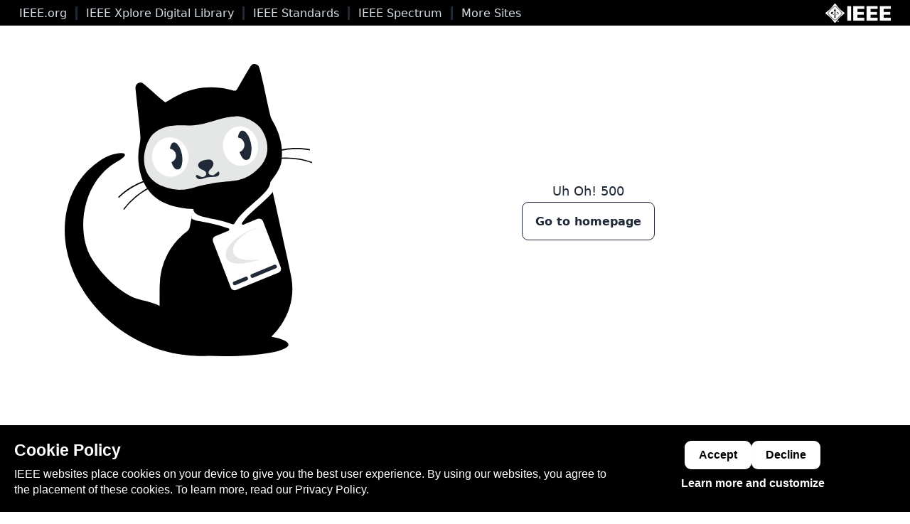

--- FILE ---
content_type: text/css; charset=utf-8
request_url: https://cdc2024.ieeecss.org/_nuxt/css/entry.DuJhiq9I.css
body_size: -185
content:
.page-enter-active,.page-leave-active{transition:all .1s}.page-enter-from,.page-leave-to{filter:blur(.05rem);opacity:0}.layout-enter-active,.layout-leave-active{transition:all .1s}.layout-enter-from,.layout-leave-to{filter:blur(.05rem);opacity:0}


--- FILE ---
content_type: text/css; charset=utf-8
request_url: https://cdc2024.ieeecss.org/_nuxt/css/Media.BCgijX8P.css
body_size: -258
content:
.card-affiliate .card-image img[data-v-398c65af]{-o-object-fit:contain!important;object-fit:contain!important;padding:1.5rem .75rem .75rem}.card-avatar .card-image img[data-v-398c65af]{height:100%!important}


--- FILE ---
content_type: text/css; charset=utf-8
request_url: https://cdc2024.ieeecss.org/_nuxt/css/Main.Bt3OGy7E.css
body_size: 180
content:
.menu--dropdown[data-v-b7555447]{--menu-offset:calc(100% + 1px + var(--menu-tail, 0px));--menu-tail:15px;--menu-tail-color:oklch(var(--b3));--menu-tail-offset:calc(100% + 18px - var(--menu-tail));border-top-color:var(--menu-tail-color)}:root .menu--dropdown .btn-ghost.btn-active[data-v-b7555447],:root .menu--dropdown .btn-ghost[data-v-b7555447]:hover,:root .menu--dropdown .text-base-content[data-v-b7555447],[data-theme=light] .menu--dropdown .btn-ghost.btn-active[data-v-b7555447],[data-theme=light] .menu--dropdown .btn-ghost[data-v-b7555447]:hover,[data-theme=light] .menu--dropdown .text-base-content[data-v-b7555447]{--bc:var(--bcn)}:root:has(input.theme-controller[value=light]:checked) .menu--dropdown .btn-ghost.btn-active[data-v-b7555447],:root:has(input.theme-controller[value=light]:checked) .menu--dropdown .btn-ghost[data-v-b7555447]:hover,:root:has(input.theme-controller[value=light]:checked) .menu--dropdown .text-base-content[data-v-b7555447]{--bc:var(--bcn)}.menu--dropdown[data-v-b7555447]{border-top-left-radius:0!important;border-top-right-radius:0!important;border-top-width:4px!important;width:14rem;--tw-bg-opacity:1;background-color:var(--fallback-b1,oklch(var(--b1)/var(--tw-bg-opacity,1)));--tw-text-opacity:1;color:oklch(var(--bcn)/var(--tw-text-opacity,1));--tw-shadow:0 10px 15px -3px rgba(0,0,0,.1),0 4px 6px -4px rgba(0,0,0,.1);--tw-shadow-colored:0 10px 15px -3px var(--tw-shadow-color),0 4px 6px -4px var(--tw-shadow-color);box-shadow:var(--tw-ring-offset-shadow,0 0 #0000),var(--tw-ring-shadow,0 0 #0000),var(--tw-shadow)}.menu--dropdown[data-v-b7555447]:after{border-bottom-color:var(--menu-tail-color)!important;border-color:transparent transparent var(--menu-tail-color) transparent;border-width:var(--menu-tail,0);bottom:var(--menu-tail-offset);display:block;height:0;left:25%;position:absolute;right:auto;top:auto;width:0;--tw-content:"";content:var(--tw-content)}


--- FILE ---
content_type: text/css; charset=utf-8
request_url: https://cdc2024.ieeecss.org/_nuxt/css/ImageBase.B5zxv4dd.css
body_size: -231
content:
.card-affiliate .card-image img[data-v-301ed5b0]{-o-object-fit:contain!important;object-fit:contain!important;padding:1.5rem .75rem .75rem}.card-avatar .card-image img[data-v-301ed5b0]{height:100%!important}


--- FILE ---
content_type: text/css; charset=utf-8
request_url: https://cdc2024.ieeecss.org/_nuxt/css/Base.C8xu4vXS.css
body_size: -155
content:
@media (min-width:540px){.card-contact:not(.card-side) .card-body[data-v-a635dc39]{align-items:center!important;text-align:center!important}}


--- FILE ---
content_type: text/css; charset=utf-8
request_url: https://cdc2024.ieeecss.org/_nuxt/css/default.CzbHY2zM.css
body_size: -278
content:
.nuxt-loading-indicator[data-v-20020b23]{position:absolute!important;z-index:40!important}


--- FILE ---
content_type: application/javascript; charset=utf-8
request_url: https://cdc2024.ieeecss.org/_nuxt/js/transition.ChYsHYV4.js
body_size: 10167
content:
import{w as A,r as m,q as v,a0 as O,a7 as L,U as C,h as K,ab as S,F as tt,R as nt,x as N,aj as H,j as lt,ak as rt,Z as at,al as ot,L as ut}from"./entry.CG1tu0q-.js";import{o as b,u as I,A as x,i as ve,l as Ue,a as P,b as it,N as Ee,s as st,S as q,T as dt,t as ct}from"./keyboard.zehEGXRH.js";function Oe(e){typeof queueMicrotask=="function"?queueMicrotask(e):Promise.resolve().then(e).catch(t=>setTimeout(()=>{throw t}))}function ee(){let e=[],t={addEventListener(n,l,a,r){return n.addEventListener(l,a,r),t.add(()=>n.removeEventListener(l,a,r))},requestAnimationFrame(...n){let l=requestAnimationFrame(...n);t.add(()=>cancelAnimationFrame(l))},nextFrame(...n){t.requestAnimationFrame(()=>{t.requestAnimationFrame(...n)})},setTimeout(...n){let l=setTimeout(...n);t.add(()=>clearTimeout(l))},microTask(...n){let l={current:!0};return Oe(()=>{l.current&&n[0]()}),t.add(()=>{l.current=!1})},style(n,l,a){let r=n.style.getPropertyValue(l);return Object.assign(n.style,{[l]:a}),this.add(()=>{Object.assign(n.style,{[l]:r})})},group(n){let l=ee();return n(l),this.add(()=>l.dispose())},add(n){return e.push(n),()=>{let l=e.indexOf(n);if(l>=0)for(let a of e.splice(l,1))a()}},dispose(){for(let n of e.splice(0))n()}};return t}var ft=Object.defineProperty,vt=(e,t,n)=>t in e?ft(e,t,{enumerable:!0,configurable:!0,writable:!0,value:n}):e[t]=n,He=(e,t,n)=>(vt(e,typeof t!="symbol"?t+"":t,n),n);let pt=class{constructor(){He(this,"current",this.detect()),He(this,"currentId",0)}set(t){this.current!==t&&(this.currentId=0,this.current=t)}reset(){this.set(this.detect())}nextId(){return++this.currentId}get isServer(){return this.current==="server"}get isClient(){return this.current==="client"}detect(){return typeof window>"u"||typeof document>"u"?"server":"client"}},te=new pt;function z(e){if(te.isServer)return null;if(e instanceof Node)return e.ownerDocument;if(e!=null&&e.hasOwnProperty("value")){let t=b(e);if(t)return t.ownerDocument}return document}let Se=["[contentEditable=true]","[tabindex]","a[href]","area[href]","button:not([disabled])","iframe","input:not([disabled])","select:not([disabled])","textarea:not([disabled])"].map(e=>`${e}:not([tabindex='-1'])`).join(",");var B=(e=>(e[e.First=1]="First",e[e.Previous=2]="Previous",e[e.Next=4]="Next",e[e.Last=8]="Last",e[e.WrapAround=16]="WrapAround",e[e.NoScroll=32]="NoScroll",e))(B||{}),We=(e=>(e[e.Error=0]="Error",e[e.Overflow=1]="Overflow",e[e.Success=2]="Success",e[e.Underflow=3]="Underflow",e))(We||{}),mt=(e=>(e[e.Previous=-1]="Previous",e[e.Next=1]="Next",e))(mt||{});function ht(e=document.body){return e==null?[]:Array.from(e.querySelectorAll(Se)).sort((t,n)=>Math.sign((t.tabIndex||Number.MAX_SAFE_INTEGER)-(n.tabIndex||Number.MAX_SAFE_INTEGER)))}var qe=(e=>(e[e.Strict=0]="Strict",e[e.Loose=1]="Loose",e))(qe||{});function gt(e,t=0){var n;return e===((n=z(e))==null?void 0:n.body)?!1:I(t,{0(){return e.matches(Se)},1(){let l=e;for(;l!==null;){if(l.matches(Se))return!0;l=l.parentElement}return!1}})}var wt=(e=>(e[e.Keyboard=0]="Keyboard",e[e.Mouse=1]="Mouse",e))(wt||{});typeof window<"u"&&typeof document<"u"&&(document.addEventListener("keydown",e=>{e.metaKey||e.altKey||e.ctrlKey||(document.documentElement.dataset.headlessuiFocusVisible="")},!0),document.addEventListener("click",e=>{e.detail===1?delete document.documentElement.dataset.headlessuiFocusVisible:e.detail===0&&(document.documentElement.dataset.headlessuiFocusVisible="")},!0));function _(e){e==null||e.focus({preventScroll:!0})}let yt=["textarea","input"].join(",");function bt(e){var t,n;return(n=(t=e==null?void 0:e.matches)==null?void 0:t.call(e,yt))!=null?n:!1}function Et(e,t=n=>n){return e.slice().sort((n,l)=>{let a=t(n),r=t(l);if(a===null||r===null)return 0;let u=a.compareDocumentPosition(r);return u&Node.DOCUMENT_POSITION_FOLLOWING?-1:u&Node.DOCUMENT_POSITION_PRECEDING?1:0})}function ce(e,t,{sorted:n=!0,relativeTo:l=null,skipElements:a=[]}={}){var r;let u=(r=Array.isArray(e)?e.length>0?e[0].ownerDocument:document:e==null?void 0:e.ownerDocument)!=null?r:document,o=Array.isArray(e)?n?Et(e):e:ht(e);a.length>0&&o.length>1&&(o=o.filter(f=>!a.includes(f))),l=l??u.activeElement;let i=(()=>{if(t&5)return 1;if(t&10)return-1;throw new Error("Missing Focus.First, Focus.Previous, Focus.Next or Focus.Last")})(),d=(()=>{if(t&1)return 0;if(t&2)return Math.max(0,o.indexOf(l))-1;if(t&4)return Math.max(0,o.indexOf(l))+1;if(t&8)return o.length-1;throw new Error("Missing Focus.First, Focus.Previous, Focus.Next or Focus.Last")})(),s=t&32?{preventScroll:!0}:{},g=0,c=o.length,p;do{if(g>=c||g+c<=0)return 0;let f=d+g;if(t&16)f=(f+c)%c;else{if(f<0)return 3;if(f>=c)return 1}p=o[f],p==null||p.focus(s),g+=i}while(p!==u.activeElement);return t&6&&bt(p)&&p.select(),2}function Ve(){return/iPhone/gi.test(window.navigator.platform)||/Mac/gi.test(window.navigator.platform)&&window.navigator.maxTouchPoints>0}function St(){return/Android/gi.test(window.navigator.userAgent)}function Tt(){return Ve()||St()}function ie(e,t,n){te.isServer||A(l=>{document.addEventListener(e,t,n),l(()=>document.removeEventListener(e,t,n))})}function _e(e,t,n){te.isServer||A(l=>{window.addEventListener(e,t,n),l(()=>window.removeEventListener(e,t,n))})}function Lt(e,t,n=v(()=>!0)){function l(r,u){if(!n.value||r.defaultPrevented)return;let o=u(r);if(o===null||!o.getRootNode().contains(o))return;let i=function d(s){return typeof s=="function"?d(s()):Array.isArray(s)||s instanceof Set?s:[s]}(e);for(let d of i){if(d===null)continue;let s=d instanceof HTMLElement?d:b(d);if(s!=null&&s.contains(o)||r.composed&&r.composedPath().includes(s))return}return!gt(o,qe.Loose)&&o.tabIndex!==-1&&r.preventDefault(),t(r,o)}let a=m(null);ie("pointerdown",r=>{var u,o;n.value&&(a.value=((o=(u=r.composedPath)==null?void 0:u.call(r))==null?void 0:o[0])||r.target)},!0),ie("mousedown",r=>{var u,o;n.value&&(a.value=((o=(u=r.composedPath)==null?void 0:u.call(r))==null?void 0:o[0])||r.target)},!0),ie("click",r=>{Tt()||a.value&&(l(r,()=>a.value),a.value=null)},!0),ie("touchend",r=>l(r,()=>r.target instanceof HTMLElement?r.target:null),!0),_e("blur",r=>l(r,()=>window.document.activeElement instanceof HTMLIFrameElement?window.document.activeElement:null),!0)}var fe=(e=>(e[e.None=1]="None",e[e.Focusable=2]="Focusable",e[e.Hidden=4]="Hidden",e))(fe||{});let Te=O({name:"Hidden",props:{as:{type:[Object,String],default:"div"},features:{type:Number,default:1}},setup(e,{slots:t,attrs:n}){return()=>{var l;let{features:a,...r}=e,u={"aria-hidden":(a&2)===2?!0:(l=r["aria-hidden"])!=null?l:void 0,hidden:(a&4)===4?!0:void 0,style:{position:"fixed",top:1,left:1,width:1,height:0,padding:0,margin:-1,overflow:"hidden",clip:"rect(0, 0, 0, 0)",whiteSpace:"nowrap",borderWidth:"0",...(a&4)===4&&(a&2)!==2&&{display:"none"}}};return x({ourProps:u,theirProps:r,slot:{},attrs:n,slots:t,name:"Hidden"})}}});function Ft(e){function t(){document.readyState!=="loading"&&(e(),document.removeEventListener("DOMContentLoaded",t))}typeof window<"u"&&typeof document<"u"&&(document.addEventListener("DOMContentLoaded",t),t())}let W=[];Ft(()=>{function e(t){t.target instanceof HTMLElement&&t.target!==document.body&&W[0]!==t.target&&(W.unshift(t.target),W=W.filter(n=>n!=null&&n.isConnected),W.splice(10))}window.addEventListener("click",e,{capture:!0}),window.addEventListener("mousedown",e,{capture:!0}),window.addEventListener("focus",e,{capture:!0}),document.body.addEventListener("click",e,{capture:!0}),document.body.addEventListener("mousedown",e,{capture:!0}),document.body.addEventListener("focus",e,{capture:!0})});function Ge(e,t,n,l){te.isServer||A(a=>{e=e??window,e.addEventListener(t,n,l),a(()=>e.removeEventListener(t,n,l))})}var J=(e=>(e[e.Forwards=0]="Forwards",e[e.Backwards=1]="Backwards",e))(J||{});function $t(){let e=m(0);return _e("keydown",t=>{t.key==="Tab"&&(e.value=t.shiftKey?1:0)}),e}function Ye(e){if(!e)return new Set;if(typeof e=="function")return new Set(e());let t=new Set;for(let n of e.value){let l=b(n);l instanceof HTMLElement&&t.add(l)}return t}var Ke=(e=>(e[e.None=1]="None",e[e.InitialFocus=2]="InitialFocus",e[e.TabLock=4]="TabLock",e[e.FocusLock=8]="FocusLock",e[e.RestoreFocus=16]="RestoreFocus",e[e.All=30]="All",e))(Ke||{});let Q=Object.assign(O({name:"FocusTrap",props:{as:{type:[Object,String],default:"div"},initialFocus:{type:Object,default:null},features:{type:Number,default:30},containers:{type:[Object,Function],default:m(new Set)}},inheritAttrs:!1,setup(e,{attrs:t,slots:n,expose:l}){let a=m(null);l({el:a,$el:a});let r=v(()=>z(a)),u=m(!1);L(()=>u.value=!0),C(()=>u.value=!1),At({ownerDocument:r},v(()=>u.value&&!!(e.features&16)));let o=Ot({ownerDocument:r,container:a,initialFocus:v(()=>e.initialFocus)},v(()=>u.value&&!!(e.features&2)));Dt({ownerDocument:r,container:a,containers:e.containers,previousActiveElement:o},v(()=>u.value&&!!(e.features&8)));let i=$t();function d(p){let f=b(a);f&&(E=>E())(()=>{I(i.value,{[J.Forwards]:()=>{ce(f,B.First,{skipElements:[p.relatedTarget]})},[J.Backwards]:()=>{ce(f,B.Last,{skipElements:[p.relatedTarget]})}})})}let s=m(!1);function g(p){p.key==="Tab"&&(s.value=!0,requestAnimationFrame(()=>{s.value=!1}))}function c(p){if(!u.value)return;let f=Ye(e.containers);b(a)instanceof HTMLElement&&f.add(b(a));let E=p.relatedTarget;E instanceof HTMLElement&&E.dataset.headlessuiFocusGuard!=="true"&&(ze(f,E)||(s.value?ce(b(a),I(i.value,{[J.Forwards]:()=>B.Next,[J.Backwards]:()=>B.Previous})|B.WrapAround,{relativeTo:p.target}):p.target instanceof HTMLElement&&_(p.target)))}return()=>{let p={},f={ref:a,onKeydown:g,onFocusout:c},{features:E,initialFocus:y,containers:k,...T}=e;return S(tt,[!!(E&4)&&S(Te,{as:"button",type:"button","data-headlessui-focus-guard":!0,onFocus:d,features:fe.Focusable}),x({ourProps:f,theirProps:{...t,...T},slot:p,attrs:t,slots:n,name:"FocusTrap"}),!!(E&4)&&S(Te,{as:"button",type:"button","data-headlessui-focus-guard":!0,onFocus:d,features:fe.Focusable})])}}}),{features:Ke});function Pt(e){let t=m(W.slice());return K([e],([n],[l])=>{l===!0&&n===!1?Oe(()=>{t.value.splice(0)}):l===!1&&n===!0&&(t.value=W.slice())},{flush:"post"}),()=>{var n;return(n=t.value.find(l=>l!=null&&l.isConnected))!=null?n:null}}function At({ownerDocument:e},t){let n=Pt(t);L(()=>{A(()=>{var l,a;t.value||((l=e.value)==null?void 0:l.activeElement)===((a=e.value)==null?void 0:a.body)&&_(n())},{flush:"post"})}),C(()=>{t.value&&_(n())})}function Ot({ownerDocument:e,container:t,initialFocus:n},l){let a=m(null),r=m(!1);return L(()=>r.value=!0),C(()=>r.value=!1),L(()=>{K([t,n,l],(u,o)=>{if(u.every((d,s)=>(o==null?void 0:o[s])===d)||!l.value)return;let i=b(t);i&&Oe(()=>{var d,s;if(!r.value)return;let g=b(n),c=(d=e.value)==null?void 0:d.activeElement;if(g){if(g===c){a.value=c;return}}else if(i.contains(c)){a.value=c;return}g?_(g):ce(i,B.First|B.NoScroll)===We.Error&&console.warn("There are no focusable elements inside the <FocusTrap />"),a.value=(s=e.value)==null?void 0:s.activeElement})},{immediate:!0,flush:"post"})}),a}function Dt({ownerDocument:e,container:t,containers:n,previousActiveElement:l},a){var r;Ge((r=e.value)==null?void 0:r.defaultView,"focus",u=>{if(!a.value)return;let o=Ye(n);b(t)instanceof HTMLElement&&o.add(b(t));let i=l.value;if(!i)return;let d=u.target;d&&d instanceof HTMLElement?ze(o,d)?(l.value=d,_(d)):(u.preventDefault(),u.stopPropagation(),_(i)):_(l.value)},!0)}function ze(e,t){for(let n of e)if(n.contains(t))return!0;return!1}function Ct(e){let t=nt(e.getSnapshot());return C(e.subscribe(()=>{t.value=e.getSnapshot()})),t}function Nt(e,t){let n=e(),l=new Set;return{getSnapshot(){return n},subscribe(a){return l.add(a),()=>l.delete(a)},dispatch(a,...r){let u=t[a].call(n,...r);u&&(n=u,l.forEach(o=>o()))}}}function xt(){let e;return{before({doc:t}){var n;let l=t.documentElement;e=((n=t.defaultView)!=null?n:window).innerWidth-l.clientWidth},after({doc:t,d:n}){let l=t.documentElement,a=l.clientWidth-l.offsetWidth,r=e-a;n.style(l,"paddingRight",`${r}px`)}}}function Mt(){return Ve()?{before({doc:e,d:t,meta:n}){function l(a){return n.containers.flatMap(r=>r()).some(r=>r.contains(a))}t.microTask(()=>{var a;if(window.getComputedStyle(e.documentElement).scrollBehavior!=="auto"){let o=ee();o.style(e.documentElement,"scrollBehavior","auto"),t.add(()=>t.microTask(()=>o.dispose()))}let r=(a=window.scrollY)!=null?a:window.pageYOffset,u=null;t.addEventListener(e,"click",o=>{if(o.target instanceof HTMLElement)try{let i=o.target.closest("a");if(!i)return;let{hash:d}=new URL(i.href),s=e.querySelector(d);s&&!l(s)&&(u=s)}catch{}},!0),t.addEventListener(e,"touchstart",o=>{if(o.target instanceof HTMLElement)if(l(o.target)){let i=o.target;for(;i.parentElement&&l(i.parentElement);)i=i.parentElement;t.style(i,"overscrollBehavior","contain")}else t.style(o.target,"touchAction","none")}),t.addEventListener(e,"touchmove",o=>{if(o.target instanceof HTMLElement){if(o.target.tagName==="INPUT")return;if(l(o.target)){let i=o.target;for(;i.parentElement&&i.dataset.headlessuiPortal!==""&&!(i.scrollHeight>i.clientHeight||i.scrollWidth>i.clientWidth);)i=i.parentElement;i.dataset.headlessuiPortal===""&&o.preventDefault()}else o.preventDefault()}},{passive:!1}),t.add(()=>{var o;let i=(o=window.scrollY)!=null?o:window.pageYOffset;r!==i&&window.scrollTo(0,r),u&&u.isConnected&&(u.scrollIntoView({block:"nearest"}),u=null)})})}}:{}}function Rt(){return{before({doc:e,d:t}){t.style(e.documentElement,"overflow","hidden")}}}function Ht(e){let t={};for(let n of e)Object.assign(t,n(t));return t}let V=Nt(()=>new Map,{PUSH(e,t){var n;let l=(n=this.get(e))!=null?n:{doc:e,count:0,d:ee(),meta:new Set};return l.count++,l.meta.add(t),this.set(e,l),this},POP(e,t){let n=this.get(e);return n&&(n.count--,n.meta.delete(t)),this},SCROLL_PREVENT({doc:e,d:t,meta:n}){let l={doc:e,d:t,meta:Ht(n)},a=[Mt(),xt(),Rt()];a.forEach(({before:r})=>r==null?void 0:r(l)),a.forEach(({after:r})=>r==null?void 0:r(l))},SCROLL_ALLOW({d:e}){e.dispose()},TEARDOWN({doc:e}){this.delete(e)}});V.subscribe(()=>{let e=V.getSnapshot(),t=new Map;for(let[n]of e)t.set(n,n.documentElement.style.overflow);for(let n of e.values()){let l=t.get(n.doc)==="hidden",a=n.count!==0;(a&&!l||!a&&l)&&V.dispatch(n.count>0?"SCROLL_PREVENT":"SCROLL_ALLOW",n),n.count===0&&V.dispatch("TEARDOWN",n)}});function kt(e,t,n){let l=Ct(V),a=v(()=>{let r=e.value?l.value.get(e.value):void 0;return r?r.count>0:!1});return K([e,t],([r,u],[o],i)=>{if(!r||!u)return;V.dispatch("PUSH",r,n);let d=!1;i(()=>{d||(V.dispatch("POP",o??r,n),d=!0)})},{immediate:!0}),a}let ye=new Map,Z=new Map;function ke(e,t=m(!0)){A(n=>{var l;if(!t.value)return;let a=b(e);if(!a)return;n(function(){var u;if(!a)return;let o=(u=Z.get(a))!=null?u:1;if(o===1?Z.delete(a):Z.set(a,o-1),o!==1)return;let i=ye.get(a);i&&(i["aria-hidden"]===null?a.removeAttribute("aria-hidden"):a.setAttribute("aria-hidden",i["aria-hidden"]),a.inert=i.inert,ye.delete(a))});let r=(l=Z.get(a))!=null?l:0;Z.set(a,r+1),r===0&&(ye.set(a,{"aria-hidden":a.getAttribute("aria-hidden"),inert:a.inert}),a.setAttribute("aria-hidden","true"),a.inert=!0)})}function Bt({defaultContainers:e=[],portals:t,mainTreeNodeRef:n}={}){let l=m(null),a=z(l);function r(){var u,o,i;let d=[];for(let s of e)s!==null&&(s instanceof HTMLElement?d.push(s):"value"in s&&s.value instanceof HTMLElement&&d.push(s.value));if(t!=null&&t.value)for(let s of t.value)d.push(s);for(let s of(u=a==null?void 0:a.querySelectorAll("html > *, body > *"))!=null?u:[])s!==document.body&&s!==document.head&&s instanceof HTMLElement&&s.id!=="headlessui-portal-root"&&(s.contains(b(l))||s.contains((i=(o=b(l))==null?void 0:o.getRootNode())==null?void 0:i.host)||d.some(g=>s.contains(g))||d.push(s));return d}return{resolveContainers:r,contains(u){return r().some(o=>o.contains(u))},mainTreeNodeRef:l,MainTreeNode(){return n!=null?null:S(Te,{features:fe.Hidden,ref:l})}}}let Xe=Symbol("ForcePortalRootContext");function It(){return N(Xe,!1)}let Be=O({name:"ForcePortalRoot",props:{as:{type:[Object,String],default:"template"},force:{type:Boolean,default:!1}},setup(e,{slots:t,attrs:n}){return H(Xe,e.force),()=>{let{force:l,...a}=e;return x({theirProps:a,ourProps:{},slot:{},slots:t,attrs:n,name:"ForcePortalRoot"})}}}),Qe=Symbol("StackContext");var Le=(e=>(e[e.Add=0]="Add",e[e.Remove=1]="Remove",e))(Le||{});function jt(){return N(Qe,()=>{})}function Ut({type:e,enabled:t,element:n,onUpdate:l}){let a=jt();function r(...u){l==null||l(...u),a(...u)}L(()=>{K(t,(u,o)=>{u?r(0,e,n):o===!0&&r(1,e,n)},{immediate:!0,flush:"sync"})}),C(()=>{t.value&&r(1,e,n)}),H(Qe,r)}let Wt=Symbol("DescriptionContext");function qt({slot:e=m({}),name:t="Description",props:n={}}={}){let l=m([]);function a(r){return l.value.push(r),()=>{let u=l.value.indexOf(r);u!==-1&&l.value.splice(u,1)}}return H(Wt,{register:a,slot:e,name:t,props:n}),v(()=>l.value.length>0?l.value.join(" "):void 0)}function Vt(e){let t=z(e);if(!t){if(e===null)return null;throw new Error(`[Headless UI]: Cannot find ownerDocument for contextElement: ${e}`)}let n=t.getElementById("headlessui-portal-root");if(n)return n;let l=t.createElement("div");return l.setAttribute("id","headlessui-portal-root"),t.body.appendChild(l)}const Fe=new WeakMap;function _t(e){var t;return(t=Fe.get(e))!=null?t:0}function Ie(e,t){let n=t(_t(e));return n<=0?Fe.delete(e):Fe.set(e,n),n}let Gt=O({name:"Portal",props:{as:{type:[Object,String],default:"div"}},setup(e,{slots:t,attrs:n}){let l=m(null),a=v(()=>z(l)),r=It(),u=N(Ze,null),o=m(r===!0||u==null?Vt(l.value):u.resolveTarget());o.value&&Ie(o.value,c=>c+1);let i=m(!1);L(()=>{i.value=!0}),A(()=>{r||u!=null&&(o.value=u.resolveTarget())});let d=N($e,null),s=!1,g=lt();return K(l,()=>{if(s||!d)return;let c=b(l);c&&(C(d.register(c),g),s=!0)}),C(()=>{var c,p;let f=(c=a.value)==null?void 0:c.getElementById("headlessui-portal-root");!f||o.value!==f||Ie(o.value,E=>E-1)||o.value.children.length>0||(p=o.value.parentElement)==null||p.removeChild(o.value)}),()=>{if(!i.value||o.value===null)return null;let c={ref:l,"data-headlessui-portal":""};return S(rt,{to:o.value},x({ourProps:c,theirProps:e,slot:{},attrs:n,slots:t,name:"Portal"}))}}}),$e=Symbol("PortalParentContext");function Yt(){let e=N($e,null),t=m([]);function n(r){return t.value.push(r),e&&e.register(r),()=>l(r)}function l(r){let u=t.value.indexOf(r);u!==-1&&t.value.splice(u,1),e&&e.unregister(r)}let a={register:n,unregister:l,portals:t};return[t,O({name:"PortalWrapper",setup(r,{slots:u}){return H($e,a),()=>{var o;return(o=u.default)==null?void 0:o.call(u)}}})]}let Ze=Symbol("PortalGroupContext"),Kt=O({name:"PortalGroup",props:{as:{type:[Object,String],default:"template"},target:{type:Object,default:null}},setup(e,{attrs:t,slots:n}){let l=at({resolveTarget(){return e.target}});return H(Ze,l),()=>{let{target:a,...r}=e;return x({theirProps:r,ourProps:{},slot:{},attrs:t,slots:n,name:"PortalGroup"})}}});var zt=(e=>(e[e.Open=0]="Open",e[e.Closed=1]="Closed",e))(zt||{});let Pe=Symbol("DialogContext");function De(e){let t=N(Pe,null);if(t===null){let n=new Error(`<${e} /> is missing a parent <Dialog /> component.`);throw Error.captureStackTrace&&Error.captureStackTrace(n,De),n}return t}let se="DC8F892D-2EBD-447C-A4C8-A03058436FF4",sn=O({name:"Dialog",inheritAttrs:!1,props:{as:{type:[Object,String],default:"div"},static:{type:Boolean,default:!1},unmount:{type:Boolean,default:!0},open:{type:[Boolean,String],default:se},initialFocus:{type:Object,default:null},id:{type:String,default:null},role:{type:String,default:"dialog"}},emits:{close:e=>!0},setup(e,{emit:t,attrs:n,slots:l,expose:a}){var r,u;let o=(r=e.id)!=null?r:`headlessui-dialog-${ve()}`,i=m(!1);L(()=>{i.value=!0});let d=!1,s=v(()=>e.role==="dialog"||e.role==="alertdialog"?e.role:(d||(d=!0,console.warn(`Invalid role [${s}] passed to <Dialog />. Only \`dialog\` and and \`alertdialog\` are supported. Using \`dialog\` instead.`)),"dialog")),g=m(0),c=Ue(),p=v(()=>e.open===se&&c!==null?(c.value&P.Open)===P.Open:e.open),f=m(null),E=v(()=>z(f));if(a({el:f,$el:f}),!(e.open!==se||c!==null))throw new Error("You forgot to provide an `open` prop to the `Dialog`.");if(typeof p.value!="boolean")throw new Error(`You provided an \`open\` prop to the \`Dialog\`, but the value is not a boolean. Received: ${p.value===se?void 0:e.open}`);let y=v(()=>i.value&&p.value?0:1),k=v(()=>y.value===0),T=v(()=>g.value>1),j=N(Pe,null)!==null,[ne,le]=Yt(),{resolveContainers:G,mainTreeNodeRef:re,MainTreeNode:ae}=Bt({portals:ne,defaultContainers:[v(()=>{var h;return(h=Y.panelRef.value)!=null?h:f.value})]}),me=v(()=>T.value?"parent":"leaf"),oe=v(()=>c!==null?(c.value&P.Closing)===P.Closing:!1),he=v(()=>j||oe.value?!1:k.value),ge=v(()=>{var h,w,F;return(F=Array.from((w=(h=E.value)==null?void 0:h.querySelectorAll("body > *"))!=null?w:[]).find($=>$.id==="headlessui-portal-root"?!1:$.contains(b(re))&&$ instanceof HTMLElement))!=null?F:null});ke(ge,he);let D=v(()=>T.value?!0:k.value),X=v(()=>{var h,w,F;return(F=Array.from((w=(h=E.value)==null?void 0:h.querySelectorAll("[data-headlessui-portal]"))!=null?w:[]).find($=>$.contains(b(re))&&$ instanceof HTMLElement))!=null?F:null});ke(X,D),Ut({type:"Dialog",enabled:v(()=>y.value===0),element:f,onUpdate:(h,w)=>{if(w==="Dialog")return I(h,{[Le.Add]:()=>g.value+=1,[Le.Remove]:()=>g.value-=1})}});let M=qt({name:"DialogDescription",slot:v(()=>({open:p.value}))}),R=m(null),Y={titleId:R,panelRef:m(null),dialogState:y,setTitleId(h){R.value!==h&&(R.value=h)},close(){t("close",!1)}};H(Pe,Y);let xe=v(()=>!(!k.value||T.value));Lt(G,(h,w)=>{h.preventDefault(),Y.close(),ot(()=>w==null?void 0:w.focus())},xe);let Me=v(()=>!(T.value||y.value!==0));Ge((u=E.value)==null?void 0:u.defaultView,"keydown",h=>{Me.value&&(h.defaultPrevented||h.key===it.Escape&&(h.preventDefault(),h.stopPropagation(),Y.close()))});let Re=v(()=>!(oe.value||y.value!==0||j));return kt(E,Re,h=>{var w;return{containers:[...(w=h.containers)!=null?w:[],G]}}),A(h=>{if(y.value!==0)return;let w=b(f);if(!w)return;let F=new ResizeObserver($=>{for(let we of $){let ue=we.target.getBoundingClientRect();ue.x===0&&ue.y===0&&ue.width===0&&ue.height===0&&Y.close()}});F.observe(w),h(()=>F.disconnect())}),()=>{let{open:h,initialFocus:w,...F}=e,$={...n,ref:f,id:o,role:s.value,"aria-modal":y.value===0?!0:void 0,"aria-labelledby":R.value,"aria-describedby":M.value},we={open:y.value===0};return S(Be,{force:!0},()=>[S(Gt,()=>S(Kt,{target:f.value},()=>S(Be,{force:!1},()=>S(Q,{initialFocus:w,containers:G,features:k.value?I(me.value,{parent:Q.features.RestoreFocus,leaf:Q.features.All&~Q.features.FocusLock}):Q.features.None},()=>S(le,{},()=>x({ourProps:$,theirProps:{...F,...n},slot:we,attrs:n,slots:l,visible:y.value===0,features:Ee.RenderStrategy|Ee.Static,name:"Dialog"})))))),S(ae)])}}}),dn=O({name:"DialogPanel",props:{as:{type:[Object,String],default:"div"},id:{type:String,default:null}},setup(e,{attrs:t,slots:n,expose:l}){var a;let r=(a=e.id)!=null?a:`headlessui-dialog-panel-${ve()}`,u=De("DialogPanel");l({el:u.panelRef,$el:u.panelRef});function o(i){i.stopPropagation()}return()=>{let{...i}=e,d={id:r,ref:u.panelRef,onClick:o};return x({ourProps:d,theirProps:i,slot:{open:u.dialogState.value===0},attrs:t,slots:n,name:"DialogPanel"})}}}),cn=O({name:"DialogTitle",props:{as:{type:[Object,String],default:"h2"},id:{type:String,default:null}},setup(e,{attrs:t,slots:n}){var l;let a=(l=e.id)!=null?l:`headlessui-dialog-title-${ve()}`,r=De("DialogTitle");return L(()=>{r.setTitleId(a),C(()=>r.setTitleId(null))}),()=>{let{...u}=e;return x({ourProps:{id:a},theirProps:u,slot:{open:r.dialogState.value===0},attrs:t,slots:n,name:"DialogTitle"})}}});function Xt(e){let t={called:!1};return(...n)=>{if(!t.called)return t.called=!0,e(...n)}}function be(e,...t){e&&t.length>0&&e.classList.add(...t)}function de(e,...t){e&&t.length>0&&e.classList.remove(...t)}var Ae=(e=>(e.Finished="finished",e.Cancelled="cancelled",e))(Ae||{});function Qt(e,t){let n=ee();if(!e)return n.dispose;let{transitionDuration:l,transitionDelay:a}=getComputedStyle(e),[r,u]=[l,a].map(o=>{let[i=0]=o.split(",").filter(Boolean).map(d=>d.includes("ms")?parseFloat(d):parseFloat(d)*1e3).sort((d,s)=>s-d);return i});return r!==0?n.setTimeout(()=>t("finished"),r+u):t("finished"),n.add(()=>t("cancelled")),n.dispose}function je(e,t,n,l,a,r){let u=ee(),o=r!==void 0?Xt(r):()=>{};return de(e,...a),be(e,...t,...n),u.nextFrame(()=>{de(e,...n),be(e,...l),u.add(Qt(e,i=>(de(e,...l,...t),be(e,...a),o(i))))}),u.add(()=>de(e,...t,...n,...l,...a)),u.add(()=>o("cancelled")),u.dispose}function U(e=""){return e.split(/\s+/).filter(t=>t.length>1)}let Ce=Symbol("TransitionContext");var Zt=(e=>(e.Visible="visible",e.Hidden="hidden",e))(Zt||{});function Jt(){return N(Ce,null)!==null}function en(){let e=N(Ce,null);if(e===null)throw new Error("A <TransitionChild /> is used but it is missing a parent <TransitionRoot />.");return e}function tn(){let e=N(Ne,null);if(e===null)throw new Error("A <TransitionChild /> is used but it is missing a parent <TransitionRoot />.");return e}let Ne=Symbol("NestingContext");function pe(e){return"children"in e?pe(e.children):e.value.filter(({state:t})=>t==="visible").length>0}function Je(e){let t=m([]),n=m(!1);L(()=>n.value=!0),C(()=>n.value=!1);function l(r,u=q.Hidden){let o=t.value.findIndex(({id:i})=>i===r);o!==-1&&(I(u,{[q.Unmount](){t.value.splice(o,1)},[q.Hidden](){t.value[o].state="hidden"}}),!pe(t)&&n.value&&(e==null||e()))}function a(r){let u=t.value.find(({id:o})=>o===r);return u?u.state!=="visible"&&(u.state="visible"):t.value.push({id:r,state:"visible"}),()=>l(r,q.Unmount)}return{children:t,register:a,unregister:l}}let et=Ee.RenderStrategy,nn=O({props:{as:{type:[Object,String],default:"div"},show:{type:[Boolean],default:null},unmount:{type:[Boolean],default:!0},appear:{type:[Boolean],default:!1},enter:{type:[String],default:""},enterFrom:{type:[String],default:""},enterTo:{type:[String],default:""},entered:{type:[String],default:""},leave:{type:[String],default:""},leaveFrom:{type:[String],default:""},leaveTo:{type:[String],default:""}},emits:{beforeEnter:()=>!0,afterEnter:()=>!0,beforeLeave:()=>!0,afterLeave:()=>!0},setup(e,{emit:t,attrs:n,slots:l,expose:a}){let r=m(0);function u(){r.value|=P.Opening,t("beforeEnter")}function o(){r.value&=~P.Opening,t("afterEnter")}function i(){r.value|=P.Closing,t("beforeLeave")}function d(){r.value&=~P.Closing,t("afterLeave")}if(!Jt()&&st())return()=>S(rn,{...e,onBeforeEnter:u,onAfterEnter:o,onBeforeLeave:i,onAfterLeave:d},l);let s=m(null),g=v(()=>e.unmount?q.Unmount:q.Hidden);a({el:s,$el:s});let{show:c,appear:p}=en(),{register:f,unregister:E}=tn(),y=m(c.value?"visible":"hidden"),k={value:!0},T=ve(),j={value:!1},ne=Je(()=>{!j.value&&y.value!=="hidden"&&(y.value="hidden",E(T),d())});L(()=>{let D=f(T);C(D)}),A(()=>{if(g.value===q.Hidden&&T){if(c.value&&y.value!=="visible"){y.value="visible";return}I(y.value,{hidden:()=>E(T),visible:()=>f(T)})}});let le=U(e.enter),G=U(e.enterFrom),re=U(e.enterTo),ae=U(e.entered),me=U(e.leave),oe=U(e.leaveFrom),he=U(e.leaveTo);L(()=>{A(()=>{if(y.value==="visible"){let D=b(s);if(D instanceof Comment&&D.data==="")throw new Error("Did you forget to passthrough the `ref` to the actual DOM node?")}})});function ge(D){let X=k.value&&!p.value,M=b(s);!M||!(M instanceof HTMLElement)||X||(j.value=!0,c.value&&u(),c.value||i(),D(c.value?je(M,le,G,re,ae,R=>{j.value=!1,R===Ae.Finished&&o()}):je(M,me,oe,he,ae,R=>{j.value=!1,R===Ae.Finished&&(pe(ne)||(y.value="hidden",E(T),d()))})))}return L(()=>{K([c],(D,X,M)=>{ge(M),k.value=!1},{immediate:!0})}),H(Ne,ne),ct(v(()=>I(y.value,{visible:P.Open,hidden:P.Closed})|r.value)),()=>{let{appear:D,show:X,enter:M,enterFrom:R,enterTo:Y,entered:xe,leave:Me,leaveFrom:Re,leaveTo:h,...w}=e,F={ref:s},$={...w,...p.value&&c.value&&te.isServer?{class:ut([n.class,w.class,...le,...G])}:{}};return x({theirProps:$,ourProps:F,slot:{},slots:l,attrs:n,features:et,visible:y.value==="visible",name:"TransitionChild"})}}}),ln=nn,rn=O({inheritAttrs:!1,props:{as:{type:[Object,String],default:"div"},show:{type:[Boolean],default:null},unmount:{type:[Boolean],default:!0},appear:{type:[Boolean],default:!1},enter:{type:[String],default:""},enterFrom:{type:[String],default:""},enterTo:{type:[String],default:""},entered:{type:[String],default:""},leave:{type:[String],default:""},leaveFrom:{type:[String],default:""},leaveTo:{type:[String],default:""}},emits:{beforeEnter:()=>!0,afterEnter:()=>!0,beforeLeave:()=>!0,afterLeave:()=>!0},setup(e,{emit:t,attrs:n,slots:l}){let a=Ue(),r=v(()=>e.show===null&&a!==null?(a.value&P.Open)===P.Open:e.show);A(()=>{if(![!0,!1].includes(r.value))throw new Error('A <Transition /> is used but it is missing a `:show="true | false"` prop.')});let u=m(r.value?"visible":"hidden"),o=Je(()=>{u.value="hidden"}),i=m(!0),d={show:r,appear:v(()=>e.appear||!i.value)};return L(()=>{A(()=>{i.value=!1,r.value?u.value="visible":pe(o)||(u.value="hidden")})}),H(Ne,o),H(Ce,d),()=>{let s=dt(e,["show","appear","unmount","onBeforeEnter","onBeforeLeave","onAfterEnter","onAfterLeave"]),g={unmount:e.unmount};return x({ourProps:{...g,as:"template"},theirProps:{},slot:{},slots:{...l,default:()=>[S(ln,{onBeforeEnter:()=>t("beforeEnter"),onAfterEnter:()=>t("afterEnter"),onBeforeLeave:()=>t("beforeLeave"),onAfterLeave:()=>t("afterLeave"),...n,...g,...s},l.default)]},attrs:{},features:et,visible:u.value==="visible",name:"Transition"})}}});export{dn as G,rn as S,cn as V,sn as Y,nn as h};


--- FILE ---
content_type: application/javascript; charset=utf-8
request_url: https://cdc2024.ieeecss.org/_nuxt/js/SiteLogo.BSeD6gi5.js
body_size: 165
content:
import{_ as m}from"./NuxtImg.vue.aZMK-B5J.js";import{h as t}from"./has.6mRTrLHp.js";import{q as s,o,c as r,J as n,L as c}from"./entry.CG1tu0q-.js";import"./_hasPath.CmD4KU3d.js";const u={class:"!items-stretch"},_=Object.assign({name:"ImageSiteLogo"},{__name:"SiteLogo",props:{media:{type:Object,default:()=>{}},imageClasses:{type:String,default:""}},setup(i){const e=i,a=s(()=>t(e.media,"ext")&&e.media.ext===".svg"?{url:e.media.url,title:e.media.alternativeText?e.media.alternativeText:e.media.caption?e.media.caption:e.media.name,alt:e.media.alternativeText?e.media.alternativeText:e.media.caption?e.media.caption:e.media.name}:{url:t(e.media,"formats.thumbnail.url")?e.media.formats.thumbnail.url:null,title:t(e.media,"formats.thumbnail.name")?e.media.formats.thumbnail.name:null,alt:t(e.media,"alternativeText")?e.media.alternativeText:null});return(d,p)=>{const l=m;return o(),r("figure",u,[n(l,{class:c(["w-full object-cover",i.imageClasses]),src:a.value.url,alt:a.value.alt||a.value.title||"Logo",title:a.value.title,format:"webp"},null,8,["class","src","alt","title"])])}}});export{_ as default};


--- FILE ---
content_type: application/javascript; charset=utf-8
request_url: https://cdc2024.ieeecss.org/_nuxt/js/Prose.Dt8CCFoE.js
body_size: -146
content:
import{o as s,c as n,L as r}from"./entry.CG1tu0q-.js";const t=["innerHTML"],c={__name:"Prose",props:{prose:{type:String,default:null},containerClasses:{type:String,default:null}},setup(e){return(a,l)=>(s(),n("div",{class:r(["header--prose-left prose--base",e.containerClasses]),innerHTML:e.prose},null,10,t))}};export{c as default};


--- FILE ---
content_type: application/javascript; charset=utf-8
request_url: https://cdc2024.ieeecss.org/_nuxt/js/default.CvzFX8RD.js
body_size: 2857
content:
import R from"./Ieee.T4KaMjAV.js";import{_ as W,i as J}from"./Simple.CmL09b81.js";import{P as H,r as P,q as L,V as U,W as X,a0 as K,ab as Q,_ as Y,y as M,a as s,aj as Z,s as F,as as ee,h as te,o as y,c as T,b as d,D as oe,az as ae,A as V,f as S,J as k,M as ie,H as q,e as z}from"./entry.CG1tu0q-.js";import ne from"./Top.lUoraYP3.js";import re from"./SimpleCentered.BlDkNg75.js";import se from"./DrawerMain.Btm8ivXU.js";import{_ as le}from"./nuxt-link.D5ZoV7Z4.js";import{_ as ce}from"./CookieControl.vue.DDEqBFQY.js";import{u as ue}from"./fetch.D6P6-JEg.js";import{h as B}from"./has.6mRTrLHp.js";import"./NuxtImg.vue.aZMK-B5J.js";import"./SiteLogo.BSeD6gi5.js";import"./_hasPath.CmD4KU3d.js";import"./Main.BU_ORWZ8.js";import"./Submenu.9NrQmP5o.js";import"./LinkIcon.B7Z81jaY.js";import"./disclosure.DUoHS95o.js";import"./keyboard.zehEGXRH.js";import"./LinkIcon.BGbKA0nj.js";import"./ImageBase.CeWCWz94.js";import"./hasAndNotNull.DVnz8uPZ.js";import"./get.BtHmafbM.js";import"./resolveComponentName.COI-dn_l.js";import"./isString.B7U8tVpQ.js";import"./_getTag.5OobDBQn.js";import"./Bars3Icon.Coi-2z3P.js";import"./Footer.BOO12TGm.js";import"./Base.BJTy-N4z.js";import"./Modal.DiLxQtBC.js";import"./transition.ChYsHYV4.js";import"./EdgeTop.BJUnjGuR.js";import"./TopEdgeSlantLeft.D1FKE7KI.js";import"./TopEdgeSlantRight.D_Cg5C-6.js";import"./TopEdgeCurvy.CtyUNhvZ.js";import"./TopEdgeWavey.CUvBvdkr.js";import"./Footer.9Y48gyXe.js";import"./Social.Bu5O3UZY.js";import"./Prose.Dt8CCFoE.js";import"./Ieee.DyMtVBR1.js";import"./ConfcatsCopyright.CJQgSb4n.js";import"./IeeeCopyright.DA6XQCu8.js";import"./styleAttributes.DKgULlba.js";function de(i,e){const n=e/i*100;return 2/Math.PI*100*Math.atan(n/50)}function me(i={}){const{duration:e=2e3,throttle:n=200,hideDelay:u=500,resetDelay:f=400}=i,p=i.estimatedProgress||de,o=H(),l=P(0),c=P(!1),m=P(!1);let w=!1,x,D,C,N;const A=()=>{m.value=!1,$(0)};function $(r=0){if(!o.isHydrating){if(r>=100)return _();t(),l.value=r<0?0:r,n?D=setTimeout(()=>{c.value=!0,h()},n):(c.value=!0,h())}}function g(){C=setTimeout(()=>{c.value=!1,N=setTimeout(()=>{l.value=0},f)},u)}function _(r={}){l.value=100,w=!0,t(),a(),r.error&&(m.value=!0),r.force?(l.value=0,c.value=!1):g()}function a(){clearTimeout(C),clearTimeout(N)}function t(){clearTimeout(D),cancelAnimationFrame(x)}function h(){w=!1;let r;function v(b){if(w)return;r??(r=b);const E=b-r;l.value=Math.max(0,Math.min(100,p(e,E))),x=requestAnimationFrame(v)}x=requestAnimationFrame(v)}let I=()=>{};{const r=o.hook("page:loading:start",()=>{A()}),v=o.hook("page:loading:end",()=>{_()}),b=o.hook("vue:error",()=>_());I=()=>{b(),r(),v(),t()}}return{_cleanup:I,progress:L(()=>l.value),isLoading:L(()=>c.value),error:L(()=>m.value),start:A,set:$,finish:_,clear:t}}function fe(i={}){const e=H(),n=e._loadingIndicator=e._loadingIndicator||me(i);return U()&&(e._loadingIndicatorDeps=e._loadingIndicatorDeps||0,e._loadingIndicatorDeps++,X(()=>{e._loadingIndicatorDeps--,e._loadingIndicatorDeps===0&&(n._cleanup(),delete e._loadingIndicator)})),n}const pe=K({name:"NuxtLoadingIndicator",props:{throttle:{type:Number,default:200},duration:{type:Number,default:2e3},height:{type:Number,default:3},color:{type:[String,Boolean],default:"repeating-linear-gradient(to right,#00dc82 0%,#34cdfe 50%,#0047e1 100%)"},errorColor:{type:String,default:"repeating-linear-gradient(to right,#f87171 0%,#ef4444 100%)"},estimatedProgress:{type:Function,required:!1}},setup(i,{slots:e,expose:n}){const{progress:u,isLoading:f,error:p,start:o,finish:l,clear:c}=fe({duration:i.duration,throttle:i.throttle,estimatedProgress:i.estimatedProgress});return n({progress:u,isLoading:f,error:p,start:o,finish:l,clear:c}),()=>Q("div",{class:"nuxt-loading-indicator",style:{position:"fixed",top:0,right:0,left:0,pointerEvents:"none",width:"auto",height:`${i.height}px`,opacity:f.value?1:0,background:p.value?i.errorColor:i.color||void 0,backgroundSize:`${100/u.value*100}% auto`,transform:`scaleX(${u.value}%)`,transformOrigin:"left",transition:"transform 0.1s, height 0.4s, opacity 0.4s",zIndex:999999}},e)}}),ge={class:"flex min-h-screen flex-col bg-base-100"},_e={class:"drawer"},he={class:"drawer-content flex flex-col overflow-x-clip scroll-smooth"},ve={id:"main",class:"relative flex-auto",role:"main"},be={key:0,class:"drawer-side--left drawer-side z-50"},ye={class:"h-full w-80 overflow-y-auto bg-base-100/90 backdrop-blur"},ke={class:"prose prose-a:!text-white"},we={key:0,class:"text-xs"},xe={key:1},Ce=Object.assign({name:"DefaultTemplate"},{__name:"default",async setup(i){let e,n;async function u(a,t={}){const{data:h}=await ue(a,t,"$VbeGLRT2Wl");return s(h)}const f=()=>u("/api/site-configuration"),p=()=>u("/api/affiliates"),{siteConfiguration:o,navigations:l}=([e,n]=M(()=>f()),e=await e,n(),e);Z("siteConfiguration",o);const c=([e,n]=M(()=>p()),e=await e,n(),e),m=F(l,"mainNavigation"),w=F(l,"footerNavigation"),x=F(c.affiliates,"affiliates"),{cookiesEnabled:D,cookiesEnabledIds:C,isConsentGiven:N,isModalActive:A,moduleOptions:$}=ee();te(()=>C.value,(a,t)=>{!(t!=null&&t.includes("cc_a"))&&(a!=null&&a.includes("cc_a"))&&window.location.reload()},{deep:!0});const g=P(!1),_=()=>{g.value=!g.value};return(a,t)=>{const h=R,I=W,r=pe,v=ne,b=re,E=se,O=le,j=ce;return y(),T("div",ge,[d("div",_e,[oe(d("input",{id:"drawer--left","onUpdate:modelValue":t[0]||(t[0]=G=>g.value=G),type:"checkbox",class:"drawer-toggle","aria-label":"Toggle drawer left"},null,512),[[ae,g.value]]),d("div",he,[("has"in a?a.has:s(B))(s(o),"ieee")&&s(o).ieee===!0?(y(),V(h,{key:0})):S("",!0),k(I,{content:s(o),navigation:m.value},null,8,["content","navigation"]),d("main",ve,[k(r,{color:"oklch(var(--a))",throttle:0,height:6,duration:500}),ie(a.$slots,"default",{},void 0,!0)]),("has"in a?a.has:s(B))(s(o),"footer.affiliatesFooter")&&s(o).footer.affiliatesFooter===!0?(y(),V(v,{key:1,affiliates:x.value},null,8,["affiliates"])):S("",!0),k(b,{content:s(o),navigation:w.value},null,8,["content","navigation"])]),s(J)(m.value)?S("",!0):(y(),T("div",be,[t[1]||(t[1]=d("label",{for:"drawer--left",class:"drawer-overlay","aria-hidden":"true"},null,-1)),d("div",ye,[k(E,{navigation:m.value,onToggleCheckbox:_},null,8,["navigation"])])]))]),k(j,null,{bar:q(()=>[d("div",ke,[t[4]||(t[4]=d("span",{class:"text-lg font-bold text-white"}," Cookie Policy ",-1)),("has"in a?a.has:s(B))(s(o),"ieee")&&s(o).ieee===!0?(y(),T("p",we,[t[3]||(t[3]=z(" IEEE websites place cookies on your device to give you the best user experience. By using our websites, you agree to the placement of these cookies. To learn more, read our ")),k(O,{"aria-label":"Open link in new tab",target:"_blank",to:"https://www.ieee.org/about/help/security_privacy.html"},{default:q(()=>t[2]||(t[2]=[z(" Privacy Policy. ")])),_:1})])):(y(),T("p",xe," This website places cookies on your device to give you the best user experience. By using our websites, you agree to the placement of these cookies. "))])]),_:1})])}}}),ft=Y(Ce,[["__scopeId","data-v-20020b23"]]);export{ft as default};


--- FILE ---
content_type: application/javascript; charset=utf-8
request_url: https://cdc2024.ieeecss.org/_nuxt/js/styleAttributes.DKgULlba.js
body_size: 9
content:
import{h as n}from"./has.6mRTrLHp.js";import{r as s}from"./entry.CG1tu0q-.js";function k(l,e="content"){const f=s("base-100 text-base-content"),c=s(null),a=s(null),o=s(null),g=s(null),d=s(null);return l===null?new Object({bgColor:g,fillColor:d,edgeBottom:o,edgeTop:a,stylesDark:c,stylesBackground:f}):(n(l[e],"styles.background")&&(f.value=`from-${l[e].styles.background} bg-${l[e].styles.background} to-${l[e].styles.background}-focus text-${l[e].styles.background}-content`),n(l[e],"styles.dark")&&l[e].styles.dark?c.value="dark":c.value="light",n(l[e],"styles.edgeTop")&&(l[e].styles.edgeTop,a.value="!pt-12"),n(l[e],"styles.edgeBottom")&&(l[e].styles.edgeBottom,o.value="!pb-12"),n(l[e],"styles.background")&&(l[e].styles.background==="transparent"?g.value="bg-transparent":g.value=`bg-${l[e].styles.background}`),n(l[e],"styles.background")&&(l[e].styles.background==="transparent"?d.value="fill-transparent":d.value=`fill-${l[e].styles.background}`),new Object({bgColor:g,fillColor:d,edgeBottom:o,edgeTop:a,stylesDark:c,stylesBackground:f}))}export{k as c};


--- FILE ---
content_type: application/javascript; charset=utf-8
request_url: https://cdc2024.ieeecss.org/_nuxt/js/TopEdgeSlantRight.D_Cg5C-6.js
body_size: -70
content:
import{o as a,c as o,b as e,L as r}from"./entry.CG1tu0q-.js";const g={__name:"TopEdgeSlantRight",props:{svgClass:{type:String,default(){return""}}},setup(t){return(n,s)=>(a(),o("svg",{class:r(["bg-edge--top edge-top--slant-right",t.svgClass]),viewBox:"0 0 2000 109"},s[0]||(s[0]=[e("g",{transform:"scale(-1, 1)","transform-origin":"center"},[e("polygon",{class:"fill-base-100",points:"0,0 2000,0 0,109"})],-1)]),2))}};export{g as default};


--- FILE ---
content_type: application/javascript; charset=utf-8
request_url: https://cdc2024.ieeecss.org/_nuxt/js/ImageLeft.C5B8kIXy.js
body_size: 801
content:
import{_ as c}from"./Media.CgniHLa8.js";import N from"./Base.CVQf3p6u.js";import{h as n}from"./hasAndNotNull.DVnz8uPZ.js";import{_ as h}from"./resolveComponentName.COI-dn_l.js";import{s as v,o as a,A as m,H as f,c as l,L as r,a as o,J as b,f as s,b as i,t as A,C as y}from"./entry.CG1tu0q-.js";import"./NuxtImg.vue.aZMK-B5J.js";import"./has.6mRTrLHp.js";import"./_hasPath.CmD4KU3d.js";import"./EdgeTop.BJUnjGuR.js";import"./TopEdgeSlantLeft.D1FKE7KI.js";import"./TopEdgeSlantRight.D_Cg5C-6.js";import"./TopEdgeCurvy.CtyUNhvZ.js";import"./TopEdgeWavey.CUvBvdkr.js";import"./EdgeBottom.CzKVe71Z.js";import"./BottomEdgeSlantLeft.BLR2kFmJ.js";import"./BottomEdgeSlantRight.COaA0TeK.js";import"./BottomEdgeCurvy.BuaTtLxF.js";import"./BottomEdgeWavey.BjSBPOE8.js";import"./styleAttributes.DKgULlba.js";import"./isString.B7U8tVpQ.js";import"./get.BtHmafbM.js";const g={key:0,class:"content--aside",role:"complementary"},_={class:"content--article space-y-6 lg:col-start-2"},C={key:0,class:"content--title"},k=["innerHTML"],w={key:0,class:"content--footer",role:"contentinfo"},U=Object.assign({name:"ContentImageLeft"},{__name:"ImageLeft",props:{content:{type:Object,default(){return{}}}},setup(u){const t=v(u.content,"body");return(e,B)=>{const d=c,p=N;return a(),m(p,{content:u.content},{default:f(()=>[t.value?(a(),l("div",{key:0,class:r(["content--image-left content--container space-y-12 lg:space-y-0",("hasAndNotNull"in e?e.hasAndNotNull:o(n))(t.value,"media")?"lg:grid lg:grid-cols-2 lg:gap-12":""])},[("hasAndNotNull"in e?e.hasAndNotNull:o(n))(t.value,"media.media")?(a(),l("aside",g,[b(d,{"wrapper-classes":"media--padded-card w-full h-full aspect-standard","figure-classes":"h-full","image-classes":"rounded-xl h-full overflow-hidden bg-base-100/5",media:t.value.media.media},null,8,["media"])])):s("",!0),i("article",_,[i("div",{class:r(["content--prose prose--base",("hasAndNotNull"in e?e.hasAndNotNull:o(n))(t.value,"containerWidth")?`!${t.value.containerWidth}`:""])},[("hasAndNotNull"in e?e.hasAndNotNull:o(n))(t.value,"title")?(a(),l("h3",C,A(t.value.title),1)):s("",!0),("hasAndNotNull"in e?e.hasAndNotNull:o(n))(t.value,"body")?(a(),l("div",{key:1,class:"content--body",innerHTML:t.value.body},null,8,k)):s("",!0)],2),("hasAndNotNull"in e?e.hasAndNotNull:o(n))(t.value,"buttonGroup.button")?(a(),l("footer",w,[i("div",{class:r(["content--buttons mx-auto max-w-prose",("hasAndNotNull"in e?e.hasAndNotNull:o(n))(t.value,"containerWidth")?`!${t.value.containerWidth}`:""])},[(a(),m(y(`Element${("hasAndNotNull"in e?e.hasAndNotNull:o(n))(t.value,"buttonGroup.variation")?("resolveComponentName"in e?e.resolveComponentName:o(h))(t.value.buttonGroup.variation):"ButtonsLeft"}`),{buttons:t.value.buttonGroup.button},null,8,["buttons"]))],2)])):s("",!0)])],2)):s("",!0)]),_:1},8,["content"])}}});export{U as default};


--- FILE ---
content_type: application/javascript; charset=utf-8
request_url: https://cdc2024.ieeecss.org/_nuxt/js/CookieControl.vue.DDEqBFQY.js
body_size: 2740
content:
import{_ as le}from"./nuxt-link.D5ZoV7Z4.js";import{a0 as ae,as as ie,P as ce,r as re,at as ue,au as K,q as U,av as g,aw as S,T as de,h as D,ax as Ce,o as l,c as a,J as w,H as P,a as n,L as ke,b as s,M as F,t as c,f as v,aq as W,G as ve,F as O,B as G,ai as pe,ay as M,e as V}from"./entry.CG1tu0q-.js";var N=(b=>(b.NECESSARY="necessary",b.OPTIONAL="optional",b))(N||{});function _e(b){for(const $ in b)document.documentElement.style.setProperty(`--${$}`,b[$]??null)}const be={class:"cookieControl"},fe={class:"cookieControl__BarContainer"},me=["textContent"],xe=["textContent"],ye={class:"cookieControl__BarButtons"},ge=["textContent"],Ee=["textContent"],he=["textContent"],Ie=["textContent"],Oe={class:"cookieControl__ModalContent"},Me={class:"cookieControl__ModalContentInner"},$e=["textContent"],Be=["textContent"],Ne={class:"cookieControl__ModalInputWrapper"},Ae=["id"],Se=["id","checked","onChange"],De=["for"],we={key:0},Pe={key:1},Fe={class:"cookieControl__ModalButtons"},Ge=["textContent"],Ve=["textContent"],je=["textContent"],Te=ae({__name:"CookieControl",props:{locale:{default:"en"}},setup(b,{expose:$}){const f=b,{cookiesEnabled:h,cookiesEnabledIds:H,isConsentGiven:x,isModalActive:p,moduleOptions:t}=ie(),j=ce(),L=new Date(Date.now()+t.cookieExpiryOffsetMs),y=re([...h.value||[]]),J=ue(t),z=K(t.cookieNameIsConsentGiven,{expires:L,...t.cookieOptions}),R=K(t.cookieNameCookiesEnabledIds,{expires:L,...t.cookieOptions}),Q=U(()=>g(h.value||[]).sort().join(S)!==g(y.value).sort().join(S)),u=U(()=>t.localeTexts[f.locale]),A=()=>{B({isConsentGiven:!0,cookiesOptionalEnabled:t.cookies.optional})},T=()=>{const o=g(y.value);B({isConsentGiven:!0,cookiesOptionalEnabled:[...t.cookies.necessary,...t.cookies.optional].filter(e=>o.includes(e.id))})},q=()=>{B({isConsentGiven:!0,cookiesOptionalEnabled:t.cookies.necessary})},X=()=>{B({isConsentGiven:!1,cookiesOptionalEnabled:[]})},Z=o=>`${t.isDashInDescriptionEnabled===!1?"":"-"} ${M(o,f.locale)}`,Y=o=>{var e;return o==="functional"?(e=u.value)==null?void 0:e.cookiesFunctional:M(o,f.locale)},ee=()=>{j.$cookies.locale.value=f.locale},oe=()=>{t.closeModalOnClickOutside&&(p.value=!1)},B=({cookiesOptionalEnabled:o,isConsentGiven:e})=>{x.value=e,h.value=e?[...t.cookies.necessary,...t.cookies.optional.filter(m=>o.includes(m))]:[],H.value=e?g(h.value):[]},te=o=>{var e,m;(m=(e=o.target)==null?void 0:e.nextSibling)==null||m.click()},ne=o=>{const e=g(y.value).indexOf(o.id);e<0?y.value.push(o):y.value.splice(e,1)},se=o=>{var e;o.key===" "&&((e=o.target)==null||e.click())};return de(()=>{if(t.colors){const o={};for(const e in t.colors)o[`cookie-control-${e}`]=`${t.colors[e]}`;_e(o)}t.isModalForced&&!x.value&&(p.value=!0)}),D(()=>h.value,(o,e)=>{var _;if(y.value=[...o||[]],x.value){R.value=g(o||[]).join(S);for(const r of o||[]){if(!r.src)continue;const d=document.createElement("script");d.src=r.src;const k=document.getElementsByTagName("head")[0];if(!k)return;k.appendChild(d)}}else R.value=void 0;const m=t.cookies.optional.filter(r=>!(o||[]).includes(r));for(const r of m)if(r.targetCookieIds){for(const d of r.targetCookieIds)Ce(d);if(r.src)for(const d of[...document.head.querySelectorAll(`script[src="${r.src}"]`)])(_=d.parentNode)==null||_.removeChild(d)}},{deep:!0}),D(x,(o,e)=>{o===void 0?z.value=void 0:z.value=o?J:"0"}),D(()=>f.locale,o=>{j.$cookies.locale.value=o}),ee(),$({accept:A,acceptPartial:T,decline:q}),(o,e)=>{const m=le;return l(),a("aside",be,[w(W,{name:`cookieControl__Bar--${n(t).barPosition}`},{default:P(()=>{var _,r,d;return[!n(x)&&!n(t).isModalForced?(l(),a("div",{key:0,class:ke(`cookieControl__Bar cookieControl__Bar--${n(t).barPosition}`)},[s("div",fe,[s("div",null,[F(o.$slots,"bar",{},()=>{var k,I;return[s("h2",{textContent:c((k=u.value)==null?void 0:k.bannerTitle)},null,8,me),s("p",{textContent:c((I=u.value)==null?void 0:I.bannerDescription)},null,8,xe)]})]),s("div",ye,[s("button",{type:"button",onClick:e[0]||(e[0]=k=>A()),textContent:c((_=u.value)==null?void 0:_.accept)},null,8,ge),n(t).isAcceptNecessaryButtonEnabled?(l(),a("button",{key:0,type:"button",onClick:e[1]||(e[1]=k=>q()),textContent:c((r=u.value)==null?void 0:r.decline)},null,8,Ee)):v("",!0),s("button",{type:"button",onClick:e[2]||(e[2]=k=>p.value=!0),textContent:c((d=u.value)==null?void 0:d.manageCookies)},null,8,he)])])],2)):v("",!0)]}),_:3},8,["name"]),n(t).isControlButtonEnabled&&n(x)?(l(),a("button",{key:0,"aria-label":"Cookie control",class:"cookieControl__ControlButton","data-testid":"nuxt-cookie-control-control-button",type:"button",onClick:e[3]||(e[3]=_=>p.value=!0)},e[10]||(e[10]=[s("svg",{xmlns:"http://www.w3.org/2000/svg",viewBox:"0 0 512 512"},[s("path",{fill:"currentColor",d:"M510.52 255.82c-69.97-.85-126.47-57.69-126.47-127.86-70.17 0-127-56.49-127.86-126.45-27.26-4.14-55.13.3-79.72 12.82l-69.13 35.22a132.221 132.221 0 00-57.79 57.81l-35.1 68.88a132.645 132.645 0 00-12.82 80.95l12.08 76.27a132.521 132.521 0 0037.16 72.96l54.77 54.76a132.036 132.036 0 0072.71 37.06l76.71 12.15c27.51 4.36 55.7-.11 80.53-12.76l69.13-35.21a132.273 132.273 0 0057.79-57.81l35.1-68.88c12.56-24.64 17.01-52.58 12.91-79.91zM176 368c-17.67 0-32-14.33-32-32s14.33-32 32-32 32 14.33 32 32-14.33 32-32 32zm32-160c-17.67 0-32-14.33-32-32s14.33-32 32-32 32 14.33 32 32-14.33 32-32 32zm160 128c-17.67 0-32-14.33-32-32s14.33-32 32-32 32 14.33 32 32-14.33 32-32 32z"})],-1)]))):v("",!0),w(W,{name:"cookieControl__Modal"},{default:P(()=>{var _,r,d,k,I;return[n(p)?(l(),a("div",{key:0,class:"cookieControl__Modal",onClick:ve(oe,["self"])},[Q.value?(l(),a("p",{key:0,class:"cookieControl__ModalUnsaved",textContent:c((_=u.value)==null?void 0:_.settingsUnsaved)},null,8,Ie)):v("",!0),s("div",Oe,[s("div",Me,[F(o.$slots,"modal"),n(t).isModalForced?v("",!0):(l(),a("button",{key:0,class:"cookieControl__ModalClose",type:"button",onClick:e[4]||(e[4]=E=>p.value=!1),textContent:c((r=u.value)==null?void 0:r.close)},null,8,$e)),(l(!0),a(O,null,G(n(N),E=>(l(),a(O,{key:E},[n(t).cookies[E].length?(l(),a(O,{key:0},[s("h2",{textContent:c(u.value&&(E===n(N).NECESSARY?u.value.cookiesNecessary:u.value.cookiesOptional))},null,8,Be),s("ul",null,[(l(!0),a(O,null,G(n(t).cookies[E],i=>(l(),a("li",{key:i.id},[F(o.$slots,"cookie",pe({ref_for:!0},{cookie:i}),()=>[s("div",Ne,[E===n(N).NECESSARY&&i.name!=="functional"?(l(),a("input",{key:0,id:n(M)(i.name,f.locale),type:"checkbox",disabled:"",checked:""},null,8,Ae)):(l(),a("input",{key:1,id:n(M)(i.name,f.locale),type:"checkbox",checked:n(x)===void 0?i.isPreselected:n(g)(y.value).includes(i.id),onChange:C=>ne(i)},null,40,Se)),s("button",{type:"button",onClick:e[5]||(e[5]=C=>te(C))},c(Y(i.name)),1),s("label",{class:"cookieControl__ModalCookieName",for:n(M)(i.name,f.locale),tabindex:"0",onKeydown:e[6]||(e[6]=C=>se(C))},[V(c(Y(i.name))+" ",1),i.description?(l(),a("span",we,c(Z(i.description)),1)):v("",!0),n(t).isCookieIdVisible&&i.targetCookieIds?(l(),a("span",Pe,[e[11]||(e[11]=s("br",null,null,-1)),V(" "+c("IDs: "+i.targetCookieIds.map(C=>`"${C}"`).join(", ")),1)])):v("",!0),Object.entries(i.links||{}).length?(l(!0),a(O,{key:2},G(Object.entries(i.links||{}),C=>(l(),a("span",{key:C[0]},[e[12]||(e[12]=s("br",null,null,-1)),w(m,{to:C[0],onClick:Le=>C[0].toLowerCase().startsWith("http")?null:p.value=!1},{default:P(()=>[V(c(C[1]||C[0]),1)]),_:2},1032,["to","onClick"])]))),128)):v("",!0)],40,De)])])]))),128))])],64)):v("",!0)],64))),128)),s("div",Fe,[s("button",{type:"button",onClick:e[7]||(e[7]=()=>{T(),p.value=!1}),textContent:c((d=u.value)==null?void 0:d.save)},null,8,Ge),s("button",{type:"button",onClick:e[8]||(e[8]=()=>{A(),p.value=!1}),textContent:c((k=u.value)==null?void 0:k.acceptAll)},null,8,Ve),n(t).isModalForced?v("",!0):(l(),a("button",{key:0,type:"button",onClick:e[9]||(e[9]=()=>{X(),p.value=!1}),textContent:c((I=u.value)==null?void 0:I.declineAll)},null,8,je))])])])])):v("",!0)]}),_:3})])}}});export{Te as _};


--- FILE ---
content_type: application/javascript; charset=utf-8
request_url: https://cdc2024.ieeecss.org/_nuxt/js/Center.BxQ59IPT.js
body_size: 260
content:
import{_ as d}from"./Media.CgniHLa8.js";import l from"./Eyebrow.CM0I4ZUi.js";import{h as t}from"./hasAndNotNull.DVnz8uPZ.js";import{o as n,c as o,b as m,a,A as h,f as c,J as u,t as r,L as f}from"./entry.CG1tu0q-.js";import"./NuxtImg.vue.aZMK-B5J.js";import"./has.6mRTrLHp.js";import"./_hasPath.CmD4KU3d.js";import"./get.BtHmafbM.js";const g={class:"header header--container",role:"banner"},y={key:1,class:"header--heading !my-0"},k={key:2,class:"header--lead lead !mt-3"},_=["innerHTML"],A={__name:"Center",props:{content:{type:Object,default(){return null}}},setup(e){return(p,b)=>{const s=d,i=l;return n(),o("header",g,[m("div",{class:f(["header--prose--center prose--base text-center",a(t)(e.content,"containerWidth")?`!${e.content.containerWidth}`:""])},[a(t)(e.content,"image")?(n(),h(s,{key:0,"wrapper-classes":"media--card","figure-classes":"","image-classes":"",media:e.content.image},null,8,["media"])):c("",!0),u(i,{content:e.content},null,8,["content"]),a(t)(e.content,"heading")?(n(),o("h2",y,r(e.content.heading),1)):c("",!0),a(t)(e.content,"lead")?(n(),o("p",k,r(e.content.lead),1)):c("",!0),a(t)(e.content,"prose")?(n(),o("div",{key:3,class:"header--prose mt-3",innerHTML:e.content.prose},null,8,_)):c("",!0)],2)])}}};export{A as default};


--- FILE ---
content_type: application/javascript; charset=utf-8
request_url: https://cdc2024.ieeecss.org/_nuxt/js/ConfcatsCopyright.CJQgSb4n.js
body_size: 122
content:
import{_ as l}from"./nuxt-link.D5ZoV7Z4.js";import{o as r,c as i,b as n,e,J as o,H as s}from"./entry.CG1tu0q-.js";const d={id:"footer--confcats",class:"text-center md:text-left text-xs"},u={__name:"ConfcatsCopyright",setup(f){return new Date().getFullYear(),(c,t)=>{const a=l;return r(),i("div",d,[n("div",null,[n("div",null,[t[1]||(t[1]=e(" This site is created, maintained, and managed by ")),o(a,{class:"link link-hover font-bold",to:"http://conferencecatalysts.com",target:"_blank","aria-label":"Open link in new tab"},{default:s(()=>t[0]||(t[0]=[e(" Conference Catalysts, LLC ")])),_:1}),t[2]||(t[2]=e(". "))]),n("div",null,[t[4]||(t[4]=e(" Please feel free to ")),o(a,{class:"link link-hover font-bold",href:"http://conferencecatalysts.com/contact","aria-label":"Open link in new tab",target:"_blank"},{default:s(()=>t[3]||(t[3]=[e(" contact us ")])),_:1}),t[5]||(t[5]=e(" for any assistance. "))])])])}}};export{u as default};


--- FILE ---
content_type: application/javascript; charset=utf-8
request_url: https://cdc2024.ieeecss.org/_nuxt/js/Bars3Icon.Coi-2z3P.js
body_size: -94
content:
import{o as e,c as a,b as r}from"./entry.CG1tu0q-.js";function c(o,t){return e(),a("svg",{xmlns:"http://www.w3.org/2000/svg",viewBox:"0 0 24 24",fill:"currentColor","aria-hidden":"true","data-slot":"icon"},[r("path",{"fill-rule":"evenodd",d:"M3 6.75A.75.75 0 0 1 3.75 6h16.5a.75.75 0 0 1 0 1.5H3.75A.75.75 0 0 1 3 6.75ZM3 12a.75.75 0 0 1 .75-.75h16.5a.75.75 0 0 1 0 1.5H3.75A.75.75 0 0 1 3 12Zm0 5.25a.75.75 0 0 1 .75-.75h16.5a.75.75 0 0 1 0 1.5H3.75a.75.75 0 0 1-.75-.75Z","clip-rule":"evenodd"})])}export{c as r};


--- FILE ---
content_type: application/javascript; charset=utf-8
request_url: https://cdc2024.ieeecss.org/_nuxt/js/Media.CgniHLa8.js
body_size: 1488
content:
import{_ as A}from"./NuxtImg.vue.aZMK-B5J.js";import{Z as B,o as i,A as h,H as v,J as c,ao as N,c as n,F as x,B as C,I as L,L as o,a as y,S as $,_ as j,q as m,b as d,t as M,f as T}from"./entry.CG1tu0q-.js";import{h as t}from"./has.6mRTrLHp.js";import{i as z}from"./_hasPath.CmD4KU3d.js";import{h as I}from"./hasAndNotNull.DVnz8uPZ.js";const S={__name:"Base",props:{media:{type:Object,default:()=>null},wrapperClasses:{type:String,default:null},slideClasses:{type:String,default:null},imageClasses:{type:String,default:null},imageLoading:{type:String,default:"lazy"}},setup(a){const s=B({autoplay:!0,pagination:!0,interval:3e3,type:"fade",heightRatio:.5,perPage:1,perMove:1,rewind:!0,fixedWidth:"100%",gap:"1rem",snap:!0});return(e,w)=>{const f=_,r=L,p=N,l=$;return i(),h(l,{options:y(s),class:"h-full","aria-label":"Image Carousel","has-track":!1},{default:v(()=>[c(p,{class:"splide__track h-full"},{default:v(()=>[(i(!0),n(x,null,C(a.media,u=>(i(),h(r,{key:("hasAndNotNull"in e?e.hasAndNotNull:y(I))(u,"id")?u.id:null,class:o([a.slideClasses,"!h-full"])},{default:v(()=>[c(f,{"wrapper-classes":a.wrapperClasses,"image-classes":a.imageClasses,class:"bg-base-200",media:u,"image-loading":a.imageLoading},null,8,["wrapper-classes","image-classes","media","image-loading"])]),_:2},1032,["class"]))),128))]),_:1})]),_:1},8,["options"])}}},W=Object.freeze(Object.defineProperty({__proto__:null,default:S},Symbol.toStringTag,{value:"Module"})),O={key:1,class:"h-full w-full"},V=["media","srcset"],H={key:0,class:"text-base-content-nested relative m-2 flex text-sm"},P={class:"ml-2"},F={__name:"Media",props:{wrapperClasses:{type:String,default:""},figureClasses:{type:String,default:""},slideClasses:{type:String,default:""},imageClasses:{type:String,default:""},media:{type:Object,default(){return null}},imageLoading:{type:String,default:"lazy"}},setup(a){const s=a,e=m(()=>t(r.value,"0")?r.value[0]:t(s.media,"formats")?s.media:{}),w=m(()=>{let l="";return t(e.value,"formats.thumbnail.url")&&(l=`${e.value.formats.thumbnail.url}`),t(e.value,"formats.small.url")&&(l=`${e.value.formats.small.url}`),t(e.value,"formats.medium.url")&&(l=`${e.value.formats.medium.url}`),l}),f=m(()=>{let l=[];return t(e.value,"formats.thumbnail.url")&&l.push({src:`${e.value.formats.thumbnail.url}`,breakpoint:"(min-width: 0) and (max-width: 245px)"}),t(e.value,"formats.small.url")&&l.push({src:`${e.value.formats.small.url}`,breakpoint:"(min-width: 246px) and (max-width: 350px)"}),t(e.value,"formats.medium.url")&&l.push({src:`${e.value.formats.medium.url}`,breakpoint:"(min-width: 351px) and (max-width: 1000px)"}),t(e.value,"formats.large.url")&&l.push({src:`${e.value.formats.large.url}`,breakpoint:"(min-width: 1001px)"}),l}),r=m(()=>{if(z(s.media))return s.media;if(t(s.media,"media")){if(t(s.media.media,"id"))return[s.media.media];if(Array.isArray(s.media.media))return s.media.media}return null});function p(){return r.value?r.value.length>1:!1}return(l,u)=>{const k=S,b=A;return p()?(i(),n("div",{key:0,class:o(["h-full",a.imageClasses])},[c(k,{media:r.value,"wrapper-classes":a.wrapperClasses,"slide-classes":a.slideClasses,"image-classes":a.imageClasses,"image-loading":a.imageLoading},null,8,["media","wrapper-classes","slide-classes","image-classes","image-loading"])],2)):(i(),n("div",{key:1,class:o(a.wrapperClasses)},[d("figure",{class:o(["h-[inherit]",a.wrapperClasses])},[e.value.ext===".svg"||e.value.formats===null?(i(),h(b,{key:0,class:o(["w-full object-cover",a.imageClasses]),src:e.value.url,alt:e.value.alternativeText||e.value.caption||e.value.name,title:e.value.alternativeText||e.value.caption||e.value.name,loading:a.imageLoading,format:"webp"},null,8,["class","src","alt","title","loading"])):(i(),n("picture",O,[(i(!0),n(x,null,C(f.value,g=>(i(),n("source",{key:g.src,media:g.breakpoint,srcset:g.src},null,8,V))),128)),c(b,{class:o(["w-full object-cover",a.imageClasses]),src:w.value,alt:e.value.alternativeText||e.value.caption||e.value.name,title:e.value.alternativeText||e.value.caption||e.value.name,loading:a.imageLoading,format:"webp"},null,8,["class","src","alt","title","loading"]),y(t)(a.media,"displayCaption")&&a.media.displayCaption?(i(),n("figcaption",H,[u[0]||(u[0]=d("svg",{xmlns:"http://www.w3.org/2000/svg",viewBox:"0 0 20 20",fill:"currentColor","aria-hidden":"true",class:"h-5 w-5 flex-none text-base-300"},[d("path",{"fill-rule":"evenodd",d:"M4 5a2 2 0 00-2 2v8a2 2 0 002 2h12a2 2 0 002-2V7a2 2 0 00-2-2h-1.586a1 1 0 01-.707-.293l-1.121-1.121A2 2 0 0011.172 3H8.828a2 2 0 00-1.414.586L6.293 4.707A1 1 0 015.586 5H4zm6 9a3 3 0 100-6 3 3 0 000 6z","clip-rule":"evenodd"})],-1)),d("span",P,M(e.value.caption),1)])):T("",!0)]))],2)],2))}}},_=j(F,[["__scopeId","data-v-398c65af"]]),Z=Object.freeze(Object.defineProperty({__proto__:null,default:_},Symbol.toStringTag,{value:"Module"}));export{W as B,Z as M,_};


--- FILE ---
content_type: application/javascript; charset=utf-8
request_url: https://cdc2024.ieeecss.org/_nuxt/js/resolveComponentName.COI-dn_l.js
body_size: -257
content:
import{i as e}from"./isString.B7U8tVpQ.js";function i(r){if(e(r))return r.replaceAll(" ","")}export{i as _};


--- FILE ---
content_type: application/javascript; charset=utf-8
request_url: https://cdc2024.ieeecss.org/_nuxt/js/TopEdgeWavey.CUvBvdkr.js
body_size: 752
content:
import{o as e,c as s,d as l,L as r}from"./entry.CG1tu0q-.js";const p={__name:"TopEdgeWavey",props:{svgClass:{type:String,default(){return""}}},setup(a){return(o,t)=>(e(),s("svg",{class:r(["bg-edge--top edge-top--wavey",a.svgClass]),viewBox:"0 0 1439 147",version:"1.1",xmlns:"http://www.w3.org/2000/svg","xmlns:xlink":"http://www.w3.org/1999/xlink"},t[0]||(t[0]=[l('<g stroke="none" stroke-width="1" fill="none" class="fill-base-100" fill-rule="evenodd"><g transform="translate(-1.000000, -14.000000)" fill-rule="nonzero"><g class="fill-base-100"><path d="M1440,84 C1383.555,64.3 1342.555,51.3 1317,45 C1259.5,30.824 1206.707,25.526 1169,22 C1129.711,18.326 1044.426,18.475 980,22 C954.25,23.409 922.25,26.742 884,32 C845.122,37.787 818.455,42.121 804,45 C776.833,50.41 728.136,61.77 713,65 C660.023,76.309 621.544,87.729 584,94 C517.525,105.104 484.525,106.438 429,108 C379.49,106.484 342.823,104.484 319,102 C278.571,97.783 231.737,88.736 205,84 C154.629,75.076 86.296,57.743 0,32 L0,0 L1440,0 L1440,84 Z"></path></g><g transform="translate(1.000000, 15.000000)" class="fill-base-100"><g transform="translate(719.500000, 68.500000) rotate(-180.000000) translate(-719.500000, -68.500000) "><path d="M0,0 C90.7283404,0.927527913 147.912752,27.187927 291.910178,59.9119003 C387.908462,81.7278826 543.605069,89.334785 759,82.7326078 C469.336065,156.254352 216.336065,153.6679 0,74.9732496" opacity="0.100000001"></path><path d="M100,104.708498 C277.413333,72.2345949 426.147877,52.5246657 546.203633,45.5787101 C666.259389,38.6327546 810.524845,41.7979068 979,55.0741668 C931.069965,56.122511 810.303266,74.8455141 616.699903,111.243176 C423.096539,147.640838 250.863238,145.462612 100,104.708498 Z" opacity="0.100000001"></path><path d="M1046,51.6521276 C1130.83045,29.328812 1279.08318,17.607883 1439,40.1656806 L1439,120 C1271.17211,77.9435312 1140.17211,55.1609071 1046,51.6521276 Z" opacity="0.200000003"></path></g></g></g></g>',1)]),2))}};export{p as default};


--- FILE ---
content_type: application/javascript; charset=utf-8
request_url: https://cdc2024.ieeecss.org/_nuxt/js/Simple.CmL09b81.js
body_size: 1478
content:
import x from"./SiteLogo.BSeD6gi5.js";import w from"./Main.BU_ORWZ8.js";import N from"./ImageBase.CeWCWz94.js";import{_ as j}from"./nuxt-link.D5ZoV7Z4.js";import{h as B}from"./hasAndNotNull.DVnz8uPZ.js";import{_ as O}from"./resolveComponentName.COI-dn_l.js";import{h as s}from"./has.6mRTrLHp.js";import{b as A,i as C,a as S,g as L,d as P,c as T}from"./_getTag.5OobDBQn.js";import{i as z,a as V}from"./_hasPath.CmD4KU3d.js";import{r as $}from"./Bars3Icon.Coi-2z3P.js";import{s as d,r as E,o as a,c as r,b as m,a as e,J as h,f as i,t as _,A as p,C as M,H as D,L as q}from"./entry.CG1tu0q-.js";var G="[object Map]",H="[object Set]",J=Object.prototype,K=J.hasOwnProperty;function R(t){if(t==null)return!0;if(A(t)&&(z(t)||typeof t=="string"||typeof t.splice=="function"||C(t)||S(t)||V(t)))return!t.length;var n=L(t);if(n==G||n==H)return!t.size;if(P(t))return!T(t).length;for(var c in t)if(K.call(t,c))return!1;return!0}const F={class:"navbar h-20 w-full py-0 xl:gap-6 xl:px-6"},I={key:0,class:"navbar--responsive-menu-toggle flex-none space-x-3 xl:hidden"},Q={for:"drawer--left",class:"btn-ghost btn btn-square","sr-only":"Open Menu"},U={class:"navbar--logo navbar-center mx-auto h-full xl:mx-0"},W={href:"/",class:"logo-link block","aria-label":"Go to homepage"},X={key:0,class:"text-xl font-bold"},Y={key:1,class:"sr-only"},Z={key:1,class:"navbar--nav hidden h-full flex-grow xl:block",role:"navigation"},ee={class:"navbar--extras hidden flex-shrink-0 justify-end gap-6 xl:inline-flex"},te={key:0,class:"navbar--buttons hidden 2xl:block"},ne={key:1},oe={key:2,class:"navbar--affiliate hidden 2xl:block"},ae=Object.assign({name:"NavbarSimple"},{__name:"Simple",props:{content:{type:Object,default(){return null}},navigation:{type:Object,default(){return null}}},setup(t){const n=t,c=s(n.content,"header")?d(n.content,"header"):null,f=s(n.content,"header.siteLogo")?d(n.content.header,"siteLogo"):null,u=s(n.content,"siteName")?d(n.content,"siteName"):null,l=s(n.content,"header.affiliate")?d(n.content.header,"affiliate"):null,b=E("");return s(n.content,"header.headerBackground")&&(b.value=`bg-${n.content.header.headerBackground}/90 text-${n.content.header.headerBackground}-content`),(o,se)=>{const y=x,k=w,g=N,v=j;return a(),r("header",{class:q(["text-base-content sticky top-0 z-20 shadow-md backdrop-blur transition-all duration-100 print:hidden",[b.value]]),role:"banner"},[m("div",F,[e(R)(t.navigation)?i("",!0):(a(),r("div",I,[m("label",Q,[h(e($),{class:"h-6 w-6 fill-current"})])])),m("div",U,[m("a",W,[e(f)===null&&e(u)!==null?(a(),r("span",X,_(e(u)),1)):i("",!0),e(u)!==null?(a(),r("span",Y,_(e(u)),1)):i("",!0),e(f)?(a(),p(y,{key:2,media:e(f),"image-classes":"max-h-16 max-w-52 !object-contain h-16"},null,8,["media"])):i("",!0)])]),t.navigation?(a(),r("nav",Z,[h(k,{navigation:t.navigation},null,8,["navigation"])])):i("",!0),m("div",ee,[("has"in o?o.has:e(s))(e(c),"buttons.button")?(a(),r("div",te,[(a(),p(M(`Element${("hasAndNotNull"in o?o.hasAndNotNull:e(B))(e(c),"buttons.variation")?("resolveComponentName"in o?o.resolveComponentName:e(O))(e(c).buttons.variation):"ButtonsLeft"}`),{buttons:e(c).buttons.button},null,8,["buttons"]))])):i("",!0),("has"in o?o.has:e(s))(e(l),"logo")&&("has"in o?o.has:e(s))(e(l),"website.button[0].url")?(a(),r("div",ne,[("has"in o?o.has:e(s))(e(l),"website.button[0].url")?(a(),p(v,{key:0,to:e(l).website.button[0].url,rel:"noopener","aria-label":"Visit affiliate website",target:"_blank"},{default:D(()=>[h(g,{"image-classes":"max-h-10 xl:ml-auto w-auto max-w-sm !object-contain h-10",image:e(l).logo,caption:!1},null,8,["image"])]),_:1},8,["to"])):i("",!0)])):("has"in o?o.has:e(s))(e(l),"logo")?(a(),r("div",oe,[h(g,{"image-classes":"max-h-10 max-w-sm !object-contain h-10",image:e(l).logo,caption:!1},null,8,["image"])])):i("",!0)])])],2)}}}),ge=Object.freeze(Object.defineProperty({__proto__:null,default:ae},Symbol.toStringTag,{value:"Module"}));export{ge as S,ae as _,R as i};


--- FILE ---
content_type: application/javascript; charset=utf-8
request_url: https://cdc2024.ieeecss.org/_nuxt/js/Eyebrow.CM0I4ZUi.js
body_size: 119
content:
import{h as t}from"./hasAndNotNull.DVnz8uPZ.js";import{s as r,a as n,o,c as a,t as i,f as s}from"./entry.CG1tu0q-.js";import"./has.6mRTrLHp.js";import"./_hasPath.CmD4KU3d.js";import"./get.BtHmafbM.js";const d={key:0,class:"heading--eyebrow mb-1 block space-y-3 text-xs font-bold uppercase tracking-wide"},m={key:0,class:"heading--badge btn-outline no-animation btn-sm btn pointer-events-none mr-3"},u={key:1,class:"heading--eyebrow-text inline-block"},x={__name:"Eyebrow",props:{content:{type:Object,default(){return null}}},setup(e){const c=e,b=r(c.content,"eyebrow"),l=r(c.content,"badge");return(y,p)=>n(t)(e.content,"eyebrow")||n(t)(e.content,"badge")?(o(),a("div",d,[n(t)(e.content,"badge")?(o(),a("span",m,i(l.value),1)):s("",!0),n(t)(e.content,"eyebrow")?(o(),a("span",u,i(b.value),1)):s("",!0)])):s("",!0)}};export{x as default};


--- FILE ---
content_type: application/javascript; charset=utf-8
request_url: https://cdc2024.ieeecss.org/_nuxt/js/Base.CVQf3p6u.js
body_size: 543
content:
import B from"./EdgeTop.BJUnjGuR.js";import _ from"./EdgeBottom.CzKVe71Z.js";import{c as N}from"./styleAttributes.DKgULlba.js";import{h as S}from"./hasAndNotNull.DVnz8uPZ.js";import{h as l}from"./has.6mRTrLHp.js";import{i as b}from"./isString.B7U8tVpQ.js";import{s,q as i,o as n,c as m,A as c,f as a,a as r,L as u,C as W,M as V}from"./entry.CG1tu0q-.js";import"./TopEdgeSlantLeft.D1FKE7KI.js";import"./TopEdgeSlantRight.D_Cg5C-6.js";import"./TopEdgeCurvy.CtyUNhvZ.js";import"./TopEdgeWavey.CUvBvdkr.js";import"./BottomEdgeSlantLeft.BLR2kFmJ.js";import"./BottomEdgeSlantRight.COaA0TeK.js";import"./BottomEdgeCurvy.BuaTtLxF.js";import"./BottomEdgeWavey.BjSBPOE8.js";import"./get.BtHmafbM.js";import"./_hasPath.CmD4KU3d.js";const I={__name:"Base",props:{content:{type:Object,default(){return null}},className:{type:String,default(){return""}},sectionWrapperClass:{type:String,default(){return""}},sectionContentClass:{type:String,default(){return""}},noPadding:{type:Boolean,default(){return!1}}},setup(t){const e=t,{edgeTop:p,edgeBottom:d,stylesBackground:f}=N(e),o=s(e.content,"styles");s(e.content,"body"),s(e.content,"media");const y=i(()=>S(e.content,"styles.containerWidth")?`!${e.content.styles.containerWidth}`:"");function g(){return l(e.content,"header.componentVariation")&&b(e.content.header.componentVariation)?e.content.header.componentVariation.replaceAll(" ",""):""}const h=i(()=>e.noPadding===!0?"!py-0":"");return(C,$)=>{const v=B,k=_;return n(),m("section",{class:u(["bg-gradient-to-b",[r(f),t.className]]),"data-name":"section"},[o.value?(n(),c(v,{key:0,styles:o.value},null,8,["styles"])):a("",!0),r(l)(t.content,"header")?(n(),m("div",{key:1,class:u(["section--wrapper container space-y-12 py-6 lg:py-12",[r(p),r(d),t.sectionWrapperClass,h.value,y.value]]),"data-name":"section-wrapper"},[t.content.header!==null?(n(),c(W(g()),{key:0,content:t.content.header},null,8,["content"])):a("",!0),V(C.$slots,"default")],2)):a("",!0),o.value?(n(),c(k,{key:2,styles:o.value},null,8,["styles"])):a("",!0)],2)}}};export{I as default};


--- FILE ---
content_type: application/javascript; charset=utf-8
request_url: https://cdc2024.ieeecss.org/_nuxt/js/ImageBase.CeWCWz94.js
body_size: 808
content:
import{_ as d}from"./NuxtImg.vue.aZMK-B5J.js";import{_ as x,q as c,o as l,c as s,A as v,L as n,b as m,J as w,f as g,t as h}from"./entry.CG1tu0q-.js";import{h as i}from"./has.6mRTrLHp.js";import"./_hasPath.CmD4KU3d.js";const b={key:1,class:"flex w-full justify-center"},y=["srcset"],C={key:2,class:"text-base-content-nested relative mt-3 flex text-sm"},B={class:"ml-2"},$=Object.assign({name:"ImageImageBase"},{__name:"ImageBase",props:{figureClasses:{type:String,default:()=>""},imageClasses:{type:String,default:()=>""},image:{type:Object,default:()=>({})},caption:{type:Boolean,default:()=>!1},customClass:{type:String,default:()=>""},imageLoading:{type:String,default:"lazy"}},setup(e){const u=c(()=>{let t="";return i(a,"image.formats.thumbnail.url")&&(t=`${a.image.formats.thumbnail.url}`),i(a,"image.formats.small.url")&&(t=`${a.image.formats.small.url}`),i(a,"image.formats.medium.url")&&(t=`${a.image.formats.medium.url}`),t}),f=c(()=>{let t="";return i(a,"image.formats.thumbnail.url")&&(t+=`${a.image.formats.thumbnail.url} 234w, `),i(a,"image.formats.small.url")&&(t+=`${a.image.formats.small.url} 500w, `),i(a,"image.formats.medium.url")&&(t+=`${a.image.formats.medium.url} 750w, `),i(a,"image.formats.large.url")&&(t+=`${a.image.formats.large.url} 1000w, `),t}),a=e;return(t,r)=>{const o=d;return l(),s("figure",{class:n(["!items-stretch",e.figureClasses])},[e.image.ext===".svg"||e.image.formats===null?(l(),v(o,{key:0,class:n(["w-full object-cover",e.imageClasses]),src:e.image.url,alt:e.image.alternativeText||e.image.caption||e.image.name,title:e.image.alternativeText||e.image.caption||e.image.name,format:"webp",loading:e.imageLoading},null,8,["class","src","alt","title","loading"])):e.image.formats!==null?(l(),s("picture",b,[m("source",{srcset:f.value,sizes:"(max-width: 700px) 100vw, 50vw"},null,8,y),w(o,{class:n(["w-full object-cover",e.imageClasses]),src:u.value,alt:e.image.alternativeText||e.image.caption||e.image.name,title:e.image.alternativeText||e.image.caption||e.image.name,format:"webp",loading:e.imageLoading},null,8,["class","src","alt","title","loading"])])):g("",!0),e.caption&&e.image.caption?(l(),s("figcaption",C,[r[0]||(r[0]=m("svg",{xmlns:"http://www.w3.org/2000/svg",viewBox:"0 0 20 20",fill:"currentColor","aria-hidden":"true",class:"text-base-content-nested h-5 w-5 flex-none"},[m("path",{"fill-rule":"evenodd",d:"M4 5a2 2 0 00-2 2v8a2 2 0 002 2h12a2 2 0 002-2V7a2 2 0 00-2-2h-1.586a1 1 0 01-.707-.293l-1.121-1.121A2 2 0 0011.172 3H8.828a2 2 0 00-1.414.586L6.293 4.707A1 1 0 015.586 5H4zm6 9a3 3 0 100-6 3 3 0 000 6z","clip-rule":"evenodd"})],-1)),m("span",B,h(e.image.caption),1)])):g("",!0)],2)}}}),z=x($,[["__scopeId","data-v-301ed5b0"]]);export{z as default};


--- FILE ---
content_type: application/javascript; charset=utf-8
request_url: https://cdc2024.ieeecss.org/_nuxt/js/TopEdgeCurvy.CtyUNhvZ.js
body_size: 7
content:
import{o as r,c as t,b as s,L as o}from"./entry.CG1tu0q-.js";const c={__name:"TopEdgeCurvy",props:{svgClass:{type:String,default(){return""}}},setup(a){return(l,e)=>(r(),t("svg",{class:o(["bg-edge--top edge-top--curvy",a.svgClass]),viewBox:"0 30 3500 180"},e[0]||(e[0]=[s("g",{transform:"scale(-1, .7)","transform-origin":"center"},[s("path",{class:"fill-base-100",d:"M0,0H4000V54.5C3179.34,569.89,1381.33-129,0,218V0Z"})],-1)]),2))}};export{c as default};


--- FILE ---
content_type: application/javascript; charset=utf-8
request_url: https://cdc2024.ieeecss.org/_nuxt/js/Footer.BOO12TGm.js
body_size: 448
content:
import w from"./ImageBase.CeWCWz94.js";import x from"./Base.BJTy-N4z.js";import{_ as k}from"./nuxt-link.D5ZoV7Z4.js";import{h as l}from"./hasAndNotNull.DVnz8uPZ.js";import{h as u}from"./has.6mRTrLHp.js";import{o as n,c as o,F as y,B as h,A as i,H as r,J as s,K as _,a as p}from"./entry.CG1tu0q-.js";import"./NuxtImg.vue.aZMK-B5J.js";import"./_hasPath.CmD4KU3d.js";import"./Modal.DiLxQtBC.js";import"./transition.ChYsHYV4.js";import"./keyboard.zehEGXRH.js";import"./get.BtHmafbM.js";const j={class:"flex flex-wrap justify-center gap-6"},S=Object.assign({name:"AffiliatesFooter"},{__name:"Footer",props:{content:{type:Object,default:()=>{}}},setup(g){function a(t){return u(t,"website.button[0].url")?t.website.button[0].url:null}function d(t){return u(t,"website.button[0].newWindow")&&t.website.button[0].newWindow===!0?"_blank":null}return(t,B)=>{const c=w,m=x,b=k;return n(),o("ul",j,[(n(!0),o(y,null,h(g.content.data,(e,f)=>(n(),o("li",{key:f,class:"w-full max-w-[12rem]"},[a(e)?(n(),i(b,{key:0,to:a(e),"aria-label":"Go to affiliate",rel:"noopener",target:d(e)},{default:r(()=>[s(m,{"card-classes":"!bg-none !h-32 items-center justify-center","card-body":!1},_({_:2},[p(l)(e,"logo")?{name:"image",fn:r(()=>[s(c,{image:e.logo,"figure-classes":"p-3","image-classes":"!object-contain"},null,8,["image"])]),key:"0"}:void 0]),1024)]),_:2},1032,["to","target"])):(n(),i(m,{key:1,"card-classes":"!bg-none !max-h-32","card-body":!1},_({_:2},[p(l)(e,"logo")?{name:"image",fn:r(()=>[s(c,{image:e.logo,"figure-classes":"p-3","image-classes":"!object-contain"},null,8,["image"])]),key:"0"}:void 0]),1024))]))),128))])}}});export{S as default};


--- FILE ---
content_type: application/javascript; charset=utf-8
request_url: https://cdc2024.ieeecss.org/_nuxt/js/hasAndNotNull.DVnz8uPZ.js
body_size: -174
content:
import{h as t}from"./has.6mRTrLHp.js";import{g as u}from"./get.BtHmafbM.js";function s(r){return r===null}function o(r,n){return!!(t(r,n)&&!s(u(r,n)))}export{o as h,s as i};


--- FILE ---
content_type: application/javascript; charset=utf-8
request_url: https://cdc2024.ieeecss.org/_nuxt/js/Social.Bu5O3UZY.js
body_size: 76
content:
import{_ as o}from"./nuxt-link.D5ZoV7Z4.js";import{o as a,c as n,B as r,A as e,H as c,C as i,L as m,F as u}from"./entry.CG1tu0q-.js";const k={__name:"Social",props:{socialLinks:{type:Object,default(){return null}},linkClasses:{type:String,default:""},svgClasses:{type:String,default:""}},setup(t){return(p,_)=>{const l=o;return a(!0),n(u,null,r(t.socialLinks,s=>(a(),e(l,{key:s.platform,class:m(["social--link",t.linkClasses]),to:s.url,"aria-label":"Go to social media",target:"_blank",title:`Visit ${s.platform}`},{default:c(()=>[(a(),e(i(`SvgSocial${s.platform}`),{"svg-classes":t.svgClasses},null,8,["svg-classes"]))]),_:2},1032,["class","to","title"]))),128)}}};export{k as default};


--- FILE ---
content_type: application/javascript; charset=utf-8
request_url: https://cdc2024.ieeecss.org/_nuxt/js/Linkedin.B4X6wruc.js
body_size: 198
content:
import{o as a,c as n,b as l,L as t}from"./entry.CG1tu0q-.js";const o=Object.assign({name:"SvgSocialLinkedin"},{__name:"Linkedin",props:{svgClasses:{type:String,default:()=>""}},setup(s){return(i,e)=>(a(),n("svg",{class:t(["svg--social--linkedin",s.svgClasses]),fill:"currentColor",viewBox:"0 0 24 24","aria-hidden":"true"},e[0]||(e[0]=[l("path",{d:"M18.335 18.339H15.67v-4.177c0-.996-.02-2.278-1.39-2.278-1.389 0-1.601 1.084-1.601 2.205v4.25h-2.666V9.75h2.56v1.17h.035c.358-.674 1.228-1.387 2.528-1.387 2.7 0 3.2 1.778 3.2 4.091v4.715zM7.003 8.575a1.546 1.546 0 01-1.548-1.549 1.548 1.548 0 111.547 1.549zm1.336 9.764H5.666V9.75H8.34v8.589zM19.67 3H4.329C3.593 3 3 3.58 3 4.297v15.406C3 20.42 3.594 21 4.328 21h15.338C20.4 21 21 20.42 21 19.703V4.297C21 3.58 20.4 3 19.666 3h.003z"},null,-1)]),2))}});export{o as default};


--- FILE ---
content_type: application/javascript; charset=utf-8
request_url: https://cdc2024.ieeecss.org/_nuxt/js/isString.B7U8tVpQ.js
body_size: -256
content:
import{i as r,d as t,j as s}from"./_hasPath.CmD4KU3d.js";var n="[object String]";function g(i){return typeof i=="string"||!r(i)&&t(i)&&s(i)==n}export{g as i};


--- FILE ---
content_type: application/javascript; charset=utf-8
request_url: https://cdc2024.ieeecss.org/_nuxt/js/Main.BU_ORWZ8.js
body_size: 1118
content:
import w from"./Submenu.9NrQmP5o.js";import{_ as y}from"./nuxt-link.D5ZoV7Z4.js";import{o as t,c as a,b as p,_ as P,r as R,F as v,B as _,D as A,ar as N,L as E,t as i,J as g,a as m,f as o,A as u,H as x,e as b}from"./entry.CG1tu0q-.js";import{h as c}from"./has.6mRTrLHp.js";import{r as B}from"./LinkIcon.BGbKA0nj.js";import"./LinkIcon.B7Z81jaY.js";import"./disclosure.DUoHS95o.js";import"./keyboard.zehEGXRH.js";import"./_hasPath.CmD4KU3d.js";function L(r,l){return t(),a("svg",{xmlns:"http://www.w3.org/2000/svg",viewBox:"0 0 20 20",fill:"currentColor","aria-hidden":"true","data-slot":"icon"},[p("path",{"fill-rule":"evenodd",d:"M5.22 8.22a.75.75 0 0 1 1.06 0L10 11.94l3.72-3.72a.75.75 0 1 1 1.06 1.06l-4.25 4.25a.75.75 0 0 1-1.06 0L5.22 9.28a.75.75 0 0 1 0-1.06Z","clip-rule":"evenodd"})])}const M={key:0,class:"menu menu-horizontal h-full p-0"},C={key:0,class:"inline-flex h-full gap-2 !rounded-none !pr-0 text-center font-semibold hover:!font-extrabold group-focus-within/top-level:bg-transparent group-focus-within/top-level:!font-extrabold group-hover/top-level:bg-transparent group-focus/top-level:bg-transparent group-focus/top-level:!font-extrabold"},V={key:1,class:"menu--dropdown dropdown-content menu z-10 mt-0 p-0",style:{}},W=Object.assign({name:"NavigationMain"},{__name:"Main",props:{navigation:{type:Object,default:null}},setup(r){const l=r,s=R(null);c(l.navigation,"error")&&(s.value='Please define the "Main Navigation" on the backend'),l.navigation.length===0&&(s.value='Please add menu items to the "Main Navigation"');function d(n){return n.type==="INTERNAL"&&c(n,"related.pathAlias.url_path")?n.related.pathAlias.url_path:n.type==="EXTERNAL"&&c(n,"path")?n.path:""}return(n,z)=>{const k=w,f=y;return s.value?o("",!0):(t(),a("ul",M,[(t(!0),a(v,null,_(r.navigation,e=>A((t(),a("li",{key:e.id,class:E(["nav--item relative",e.type==="WRAPPER"?"dropdown group/top-level":""]),tabindex:"0"},[e.type==="WRAPPER"?(t(),a("div",C,[p("span",null,i(e.title),1),g(m(L),{class:"h-4 w-4 fill-current duration-300 group-focus-within/sub-level:-rotate-180 group-focus/top-level:-rotate-180","aria-hidden":"true"})])):o("",!0),e.items&&e.items.length>0?(t(),a("ul",V,[(t(!0),a(v,null,_(e.items,h=>(t(),u(k,{key:h.id,item:h},null,8,["item"]))),128))])):o("",!0),e.external===!0&&e.type!=="WRAPPER"?(t(),u(f,{key:2,class:"nav--first-level nav--link link-external inline-flex h-full items-center whitespace-normal !rounded-none !pr-0 text-center font-semibold leading-tight tracking-tight",to:d(e),"active-class":"!font-extrabold","exact-active-class":"!font-extrabold","aria-label":"Open link in new tab"},{default:x(()=>[p("span",null,[b(i(e.title),1),g(m(B),{class:"mb-1 ml-1 inline h-3 w-3"})])]),_:2},1032,["to"])):e.type!=="WRAPPER"?(t(),u(f,{key:3,class:"nav--first-level nav--link link-internal inline-flex h-full items-center whitespace-normal !rounded-none !pr-0 text-center font-semibold leading-tight tracking-tight hover:bg-transparent hover:!font-extrabold focus:!bg-transparent focus:font-extrabold",to:d(e),"active-class":"!font-extrabold","exact-active-class":"!font-extrabold","aria-label":"Go to page"},{default:x(()=>[b(i(e.title),1)]),_:2},1032,["to"])):o("",!0)],2)),[[N,e.menuAttached===!0]])),128))]))}}}),J=P(W,[["__scopeId","data-v-b7555447"]]);export{J as default};


--- FILE ---
content_type: application/javascript; charset=utf-8
request_url: https://cdc2024.ieeecss.org/_nuxt/js/BottomEdgeWavey.BjSBPOE8.js
body_size: 743
content:
import{o as e,c as s,d as l,L as o}from"./entry.CG1tu0q-.js";const C={__name:"BottomEdgeWavey",props:{svgClass:{type:String,default(){return""}}},setup(a){return(r,t)=>(e(),s("svg",{class:o(["bg-edge--bottom edge-bottom--wavey",a.svgClass]),viewBox:"0 0 1428 174",version:"1.1",xmlns:"http://www.w3.org/2000/svg","xmlns:xlink":"http://www.w3.org/1999/xlink"},t[0]||(t[0]=[l('<g stroke="none" stroke-width="1" fill="none" class="fill-base-100" fill-rule="evenodd"><g transform="translate(-2.000000, 44.000000)" class="fill-base-100" fill-rule="nonzero"><path d="M0,0 C90.7283404,0.927527913 147.912752,27.187927 291.910178,59.9119003 C387.908462,81.7278826 543.605069,89.334785 759,82.7326078 C469.336065,156.254352 216.336065,153.6679 0,74.9732496" opacity="0.100000001"></path><path d="M100,104.708498 C277.413333,72.2345949 426.147877,52.5246657 546.203633,45.5787101 C666.259389,38.6327546 810.524845,41.7979068 979,55.0741668 C931.069965,56.122511 810.303266,74.8455141 616.699903,111.243176 C423.096539,147.640838 250.863238,145.462612 100,104.708498 Z" opacity="0.100000001"></path><path id="Path-4" d="M1046,51.6521276 C1130.83045,29.328812 1279.08318,17.607883 1439,40.1656806 L1439,120 C1271.17211,77.9435312 1140.17211,55.1609071 1046,51.6521276 Z" opacity="0.200000003"></path></g><g transform="translate(-4.000000, 76.000000)" class="fill-base-100" fill-rule="nonzero"><path d="M0.457,34.035 C57.086,53.198 98.208,65.809 123.822,71.865 C181.454,85.495 234.295,90.29 272.033,93.459 C311.355,96.759 396.635,95.801 461.025,91.663 C486.76,90.01 518.727,86.372 556.926,80.752 C595.747,74.596 622.372,70.008 636.799,66.991 C663.913,61.324 712.501,49.503 727.605,46.128 C780.47,34.317 818.839,22.532 856.324,15.904 C922.689,4.169 955.676,2.522 1011.185,0.432 C1060.705,1.477 1097.39,3.129 1121.236,5.387 C1161.703,9.219 1208.621,17.821 1235.4,22.304 C1285.855,30.748 1354.351,47.432 1440.886,72.354 L1441.191,104.352 L1.121,104.031 L0.457,34.035 Z"></path></g></g>',1)]),2))}};export{C as default};


--- FILE ---
content_type: application/javascript; charset=utf-8
request_url: https://cdc2024.ieeecss.org/_nuxt/js/SimpleCentered.BlDkNg75.js
body_size: 906
content:
import w from"./EdgeTop.BJUnjGuR.js";import B from"./Footer.9Y48gyXe.js";import C from"./Social.Bu5O3UZY.js";import L from"./Prose.Dt8CCFoE.js";import j from"./Ieee.DyMtVBR1.js";import F from"./ConfcatsCopyright.CJQgSb4n.js";import S from"./IeeeCopyright.DA6XQCu8.js";import{h as r}from"./hasAndNotNull.DVnz8uPZ.js";import{c as O}from"./styleAttributes.DKgULlba.js";import{h as m}from"./has.6mRTrLHp.js";import{r as d,o as a,c as u,a as t,A as i,f as s,b as f,J as p,L as v}from"./entry.CG1tu0q-.js";import"./TopEdgeSlantLeft.D1FKE7KI.js";import"./TopEdgeSlantRight.D_Cg5C-6.js";import"./TopEdgeCurvy.CtyUNhvZ.js";import"./TopEdgeWavey.CUvBvdkr.js";import"./_hasPath.CmD4KU3d.js";import"./nuxt-link.D5ZoV7Z4.js";import"./LinkIcon.BGbKA0nj.js";import"./Bars3Icon.Coi-2z3P.js";import"./get.BtHmafbM.js";const V={key:0,id:"footer--social--nav",class:"mx-auto flex items-center justify-center gap-3 px-6",role:"navigation"},z={key:1,class:"container"},E={class:"w-full bg-black/10"},J={class:"container footer gap-6 p-6"},ae=Object.assign({name:"FooterSimpleCentered"},{__name:"SimpleCentered",props:{content:{type:Object,default(){return null}},navClasses:{type:String,default:""},navigation:{type:Object,default:()=>{}}},setup(l){const n=l,o=d(null),c=d(null),{edgeTop:_,stylesBackground:h}=O(n.content,"footer");return m(n.content,"footer")?(o.value=m(n.content,"footer")?n.content.footer:null,c.value=m(n.content,"socialLinks")?n.content.socialLinks:null):console.error("footer navigation is not defined."),(e,T)=>{const N=w,g=B,y=C,k=L,A=j,b=F,$=S;return o.value?(a(),u("footer",{key:0,class:v(["footer--simple-centered relative bg-gradient-to-b print:hidden",t(h)]),"aria-label":"Footer",role:"contentinfo"},[("hasAndNotNull"in e?e.hasAndNotNull:t(r))(o.value,"styles")?(a(),i(N,{key:0,styles:o.value.styles},null,8,["styles"])):s("",!0),f("div",{class:v(["footer--wrapper grid gap-6 pt-6",[t(_)]])},[p(g,{navigation:l.navigation,"nav-classes":"lg:!text-left footer container w-auto gap-6 text-center mb-6",role:"navigation"},null,8,["navigation"]),("hasAndNotNull"in e?e.hasAndNotNull:t(r))(n.content,"socialLinks")&&c.value.length>0?(a(),u("nav",V,[p(y,{"social-links":c.value,"svg-classes":"h-7 w-7 ","link-classes":"px-0 hover:scale-110 hover:-translate-y-0.5 duration-150 transition-transform footer container"},null,8,["social-links"])])):s("",!0),("hasAndNotNull"in e?e.hasAndNotNull:t(r))(o.value,"prose")&&o.value.prose.length>7?(a(),u("div",z,[p(k,{"container-classes":"text-center max-w-5xl",prose:o.value.prose},null,8,["prose"])])):s("",!0),("hasAndNotNull"in e?e.hasAndNotNull:t(r))(l.content,"ieee")&&l.content.ieee?(a(),i(A,{key:2,class:"container footer"})):s("",!0),f("div",E,[f("div",J,[("hasAndNotNull"in e?e.hasAndNotNull:t(r))(o.value,"confcatsFooter")&&o.value.confcatsFooter?(a(),i(b,{key:0})):s("",!0),("hasAndNotNull"in e?e.hasAndNotNull:t(r))(l.content,"ieee")&&l.content.ieee?(a(),i($,{key:1})):s("",!0)])])],2)],2)):s("",!0)}}});export{ae as default};


--- FILE ---
content_type: application/javascript; charset=utf-8
request_url: https://cdc2024.ieeecss.org/_nuxt/js/_...slug_.DY7c5rDX.js
body_size: 2010
content:
import N from"./Base.DF27l5Uk.js";import{i as V,r as E,w as F,g as R,h as x,j as B,k as H,l as P,m as W,p as q,a as v,q as j,s as D,v as z,x as G,y as L,z as K,u as X,o as h,c as S,A as b,f as O,F as J,B as Q,C as Y}from"./entry.CG1tu0q-.js";import{u as Z}from"./fetch.D6P6-JEg.js";import{h as w}from"./has.6mRTrLHp.js";import{i as ee}from"./isString.B7U8tVpQ.js";import{h as u}from"./hasAndNotNull.DVnz8uPZ.js";import"./_hasPath.CmD4KU3d.js";import"./get.BtHmafbM.js";function $(e,a={}){const o=a.head||V();if(o)return o.ssr?o.push(e,a):te(o,e,a)}function te(e,a,o={}){const s=E(!1),n=E({});F(()=>{n.value=s.value?{}:R(a)});const t=e.push(n.value,o);return x(n,l=>{t.patch(l)}),B()&&(H(()=>{t.dispose()}),P(()=>{s.value=!0}),W(()=>{s.value=!1})),t}function ae(e,a){const{title:o,titleTemplate:s,...n}=e;return $({title:o,titleTemplate:s,_flatMeta:n},{...a,transform(t){const c=q({...t._flatMeta});return delete t._flatMeta,{...t,meta:c}}})}function ne(e){if(!w(e,"componentVariation"))return null;if(ee(e.componentVariation))return e.componentVariation.replaceAll(" ","")}function oe(e,a){return e||(e={}),e._resolver=a,e}function se(e){return oe(e,"event")}function re(e,a,o,s,n){const t=v(o),c="images/logo.svg",l="favicon.ico",r=(y,M,U="")=>u(y,M)&&y[M]?y[M]:U,i=r(n,"siteName"),g=u(n,"header.siteLogo")?n.header.siteLogo.url:c,p=u(n,"favicon.url")?n.favicon.url:l,d=j(()=>i?`${a.heading} | ${i}`:a.heading),f=r(n,"siteDescription"),_=r(n,"socialLinks",[]).map(y=>y.url),m=u(n,"seoMeta")?D(n,"seoMeta"):"",C=v(m),k=r(o.value,"description",f),I=D(s,"data");let A=ie(t,g,p,i);ce(e,p,i,d),le(e,p,k,d,i,I,A);const T=ue(e,C)?se(de(i,f,_,A,C)):"";fe(T,i,f,A,C)}function ie(e,a,o,s){if(u(e,"image.formats.small")){const{url:n,width:t,height:c,alternativeText:l}=e.image.formats.small;return{url:n,alt:l||"Site Image",width:t,height:c}}return{url:a||o,alt:s||"Default Site Name"}}function ce(e,a,o,s){const n=e.path.endsWith("/")?e.path.slice(0,-1):e.path,t={title:e.path==="/"?o:s,link:[{rel:"canonical",href:`https://cdc2024.ieeecss.org${n}`},{rel:"icon",type:"image/png",href:a}]};$(t)}function le(e,a,o,s,n,t,c){const l=(r,i,g="")=>u(r,i)&&r[i]?r[i]:g;ae({url:`https://cdc2024.ieeecss.org${e.path}`,"og:title":e.path==="/"?n:s,description:o,ogDescription:o,charset:"utf-8",colorScheme:"light",viewport:"width=device-width, initial-scale=1, viewport-fit=cover",ogSiteName:n,ogLocale:"en_US",ogImage:c,ogType:"website",ogUrl:`https://cdc2024.ieeecss.org${e.path}`,themeColor:"#ffffff",mobileWebAppCapable:"yes",applicationName:n,appleMobileWebAppCapable:"yes",appleMobileWebAppStatusBarStyle:"default",msapplicationTileColor:"#ffffff",author:"Conference Catalysts, LLC.",creator:"Conference Catalysts, LLC.",publisher:"Conference Catalysts, LLC.",ogDeterminer:"the",twitterCard:"summary_large_image",twitterCreator:"@confcats",msapplicationTileImage:a,"og:updated_time":l(t.value,"updatedAt"),"article:published_time":l(t.value,"publishedAt"),"article:modified_time":l(t.value,"updatedAt")})}function ue(e,a){return e.path==="/"&&u(a,"isEvent")&&a.isEvent===!0}function de(e,a,o,s,n){const t=(r,i=null)=>u(n,r)?n[r]:i,c=t("eventAttendanceMode");let l={"@type":"Place",name:t("locationName")};return c!=="OnlineEventAttendanceMode"&&(l.address={streetAddress:t("locationStreetAddress"),addressLocality:t("addressLocality"),postalCode:t("postalCode"),addressRegion:t("addressRegion"),addressCountry:t("addressCountry")}),{name:e,url:"https://cdc2024.ieeecss.org",sameAs:o,description:a,eventAttendanceMode:c,startDate:t("startDate"),endDate:t("endDate"),eventStatus:t("eventStatus"),previousStartDate:t("previousStartDate"),location:[c!=="OfflineEventAttendanceMode"&&t("locationUrl")?t("locationUrl"):"",l],image:[s.url],organizer:{name:t("affiliate.name"),url:t("affiliate.website.button[0].url")},offers:{url:t("registrationUrl"),priceCurrency:"USD"}}}function fe(e,a,o,s,n,t,c,l,r,i){u(n,"isEvent")&&n.isEvent}const me={key:1},pe=["id"],Ae=Object.assign({name:"Slug"},{__name:"[...slug]",async setup(e){let a,o;const s=z();async function n(d,f={}){const{data:_}=await Z(d,f,"$udKvjfRFXT"),m=v(_);if(w(m,"error"))throw K({statusCode:404,message:"Page not found"});return m}const t=async()=>await n("/api/page",{query:{route:s.path}}),c=async()=>{const d=X(),f=w(d.public,"url")?d.public.url:"";return await n(`${f}/api/url-alias/get`,{query:{path:s.path}})},l=v(G("siteConfiguration")),r=([a,o]=L(()=>t()),a=await a,o(),a),i=([a,o]=L(()=>c()),a=await a,o(),a),g=D(r,"sections"),p=D(r,"pageHeader");return re(s,r,p,i,l),(d,f)=>{const _=N;return h(),S("div",null,[p.value?(h(),b(_,{key:0,content:p.value,heading:v(r).heading},null,8,["content","heading"])):O("",!0),g.value?(h(),S("div",me,[(h(!0),S(J,null,Q(g.value,(m,C)=>(h(),S("div",{id:`page-section-${C}`,key:m.id,class:"scroll-mt-20"},[(h(),b(Y(v(ne)(m)),{content:m},null,8,["content"]))],8,pe))),128))])):O("",!0)])}}});export{Ae as default};


--- FILE ---
content_type: application/javascript; charset=utf-8
request_url: https://cdc2024.ieeecss.org/_nuxt/js/BottomEdgeSlantRight.COaA0TeK.js
body_size: 3
content:
import{o,c as a,b as t,L as r}from"./entry.CG1tu0q-.js";const g={__name:"BottomEdgeSlantRight",props:{svgClass:{type:String,default(){return""}}},setup(e){return(n,s)=>(o(),a("svg",{class:r(["bg-edge--bottom edge-bottom--slant-right",e.svgClass]),viewBox:"0 0 2000 109"},s[0]||(s[0]=[t("g",{transform:"scale(1, -1)","transform-origin":"center"},[t("polygon",{class:"fill-base-100",points:"0,0 2000,0 0,109"})],-1)]),2))}};export{g as default};


--- FILE ---
content_type: application/javascript; charset=utf-8
request_url: https://cdc2024.ieeecss.org/_nuxt/js/_hasPath.CmD4KU3d.js
body_size: 2144
content:
var A=typeof global=="object"&&global&&global.Object===Object&&global,z=typeof self=="object"&&self&&self.Object===Object&&self,y=A||z||Function("return this")(),u=y.Symbol,w=Object.prototype,N=w.hasOwnProperty,F=w.toString,h=u?u.toStringTag:void 0;function M(t){var r=N.call(t,h),e=t[h];try{t[h]=void 0;var n=!0}catch{}var a=F.call(t);return n&&(r?t[h]=e:delete t[h]),a}var D=Object.prototype,H=D.toString;function R(t){return H.call(t)}var G="[object Null]",U="[object Undefined]",S=u?u.toStringTag:void 0;function b(t){return t==null?t===void 0?U:G:S&&S in Object(t)?M(t):R(t)}function v(t){return t!=null&&typeof t=="object"}var K="[object Symbol]";function m(t){return typeof t=="symbol"||v(t)&&b(t)==K}function L(t,r){for(var e=-1,n=t==null?0:t.length,a=Array(n);++e<n;)a[e]=r(t[e],e,t);return a}var l=Array.isArray,X=1/0,T=u?u.prototype:void 0,P=T?T.toString:void 0;function C(t){if(typeof t=="string")return t;if(l(t))return L(t,C)+"";if(m(t))return P?P.call(t):"";var r=t+"";return r=="0"&&1/t==-X?"-0":r}function I(t){var r=typeof t;return t!=null&&(r=="object"||r=="function")}var Y="[object AsyncFunction]",Z="[object Function]",q="[object GeneratorFunction]",J="[object Proxy]";function V(t){if(!I(t))return!1;var r=b(t);return r==Z||r==q||r==Y||r==J}var g=y["__core-js_shared__"],j=function(){var t=/[^.]+$/.exec(g&&g.keys&&g.keys.IE_PROTO||"");return t?"Symbol(src)_1."+t:""}();function B(t){return!!j&&j in t}var Q=Function.prototype,W=Q.toString;function k(t){if(t!=null){try{return W.call(t)}catch{}try{return t+""}catch{}}return""}var tt=/[\\^$.*+?()[\]{}|]/g,rt=/^\[object .+?Constructor\]$/,et=Function.prototype,nt=Object.prototype,at=et.toString,ot=nt.hasOwnProperty,it=RegExp("^"+at.call(ot).replace(tt,"\\$&").replace(/hasOwnProperty|(function).*?(?=\\\()| for .+?(?=\\\])/g,"$1.*?")+"$");function st(t){if(!I(t)||B(t))return!1;var r=V(t)?it:rt;return r.test(k(t))}function ct(t,r){return t==null?void 0:t[r]}function E(t,r){var e=ct(t,r);return st(e)?e:void 0}var ut=9007199254740991,ft=/^(?:0|[1-9]\d*)$/;function ht(t,r){var e=typeof t;return r=r??ut,!!r&&(e=="number"||e!="symbol"&&ft.test(t))&&t>-1&&t%1==0&&t<r}function pt(t,r){return t===r||t!==t&&r!==r}var lt=9007199254740991;function dt(t){return typeof t=="number"&&t>-1&&t%1==0&&t<=lt}var _t="[object Arguments]";function $(t){return v(t)&&b(t)==_t}var x=Object.prototype,gt=x.hasOwnProperty,yt=x.propertyIsEnumerable,bt=$(function(){return arguments}())?$:function(t){return v(t)&&gt.call(t,"callee")&&!yt.call(t,"callee")},vt=/\.|\[(?:[^[\]]*|(["'])(?:(?!\1)[^\\]|\\.)*?\1)\]/,mt=/^\w*$/;function Ot(t,r){if(l(t))return!1;var e=typeof t;return e=="number"||e=="symbol"||e=="boolean"||t==null||m(t)?!0:mt.test(t)||!vt.test(t)||r!=null&&t in Object(r)}var p=E(Object,"create");function St(){this.__data__=p?p(null):{},this.size=0}function Tt(t){var r=this.has(t)&&delete this.__data__[t];return this.size-=r?1:0,r}var Pt="__lodash_hash_undefined__",jt=Object.prototype,$t=jt.hasOwnProperty;function wt(t){var r=this.__data__;if(p){var e=r[t];return e===Pt?void 0:e}return $t.call(r,t)?r[t]:void 0}var Ct=Object.prototype,It=Ct.hasOwnProperty;function Et(t){var r=this.__data__;return p?r[t]!==void 0:It.call(r,t)}var xt="__lodash_hash_undefined__";function At(t,r){var e=this.__data__;return this.size+=this.has(t)?0:1,e[t]=p&&r===void 0?xt:r,this}function i(t){var r=-1,e=t==null?0:t.length;for(this.clear();++r<e;){var n=t[r];this.set(n[0],n[1])}}i.prototype.clear=St;i.prototype.delete=Tt;i.prototype.get=wt;i.prototype.has=Et;i.prototype.set=At;function zt(){this.__data__=[],this.size=0}function d(t,r){for(var e=t.length;e--;)if(pt(t[e][0],r))return e;return-1}var Nt=Array.prototype,Ft=Nt.splice;function Mt(t){var r=this.__data__,e=d(r,t);if(e<0)return!1;var n=r.length-1;return e==n?r.pop():Ft.call(r,e,1),--this.size,!0}function Dt(t){var r=this.__data__,e=d(r,t);return e<0?void 0:r[e][1]}function Ht(t){return d(this.__data__,t)>-1}function Rt(t,r){var e=this.__data__,n=d(e,t);return n<0?(++this.size,e.push([t,r])):e[n][1]=r,this}function f(t){var r=-1,e=t==null?0:t.length;for(this.clear();++r<e;){var n=t[r];this.set(n[0],n[1])}}f.prototype.clear=zt;f.prototype.delete=Mt;f.prototype.get=Dt;f.prototype.has=Ht;f.prototype.set=Rt;var Gt=E(y,"Map");function Ut(){this.size=0,this.__data__={hash:new i,map:new(Gt||f),string:new i}}function Kt(t){var r=typeof t;return r=="string"||r=="number"||r=="symbol"||r=="boolean"?t!=="__proto__":t===null}function _(t,r){var e=t.__data__;return Kt(r)?e[typeof r=="string"?"string":"hash"]:e.map}function Lt(t){var r=_(this,t).delete(t);return this.size-=r?1:0,r}function Xt(t){return _(this,t).get(t)}function Yt(t){return _(this,t).has(t)}function Zt(t,r){var e=_(this,t),n=e.size;return e.set(t,r),this.size+=e.size==n?0:1,this}function s(t){var r=-1,e=t==null?0:t.length;for(this.clear();++r<e;){var n=t[r];this.set(n[0],n[1])}}s.prototype.clear=Ut;s.prototype.delete=Lt;s.prototype.get=Xt;s.prototype.has=Yt;s.prototype.set=Zt;var qt="Expected a function";function O(t,r){if(typeof t!="function"||r!=null&&typeof r!="function")throw new TypeError(qt);var e=function(){var n=arguments,a=r?r.apply(this,n):n[0],o=e.cache;if(o.has(a))return o.get(a);var c=t.apply(this,n);return e.cache=o.set(a,c)||o,c};return e.cache=new(O.Cache||s),e}O.Cache=s;var Jt=500;function Vt(t){var r=O(t,function(n){return e.size===Jt&&e.clear(),n}),e=r.cache;return r}var Bt=/[^.[\]]+|\[(?:(-?\d+(?:\.\d+)?)|(["'])((?:(?!\2)[^\\]|\\.)*?)\2)\]|(?=(?:\.|\[\])(?:\.|\[\]|$))/g,Qt=/\\(\\)?/g,Wt=Vt(function(t){var r=[];return t.charCodeAt(0)===46&&r.push(""),t.replace(Bt,function(e,n,a,o){r.push(a?o.replace(Qt,"$1"):n||e)}),r});function kt(t){return t==null?"":C(t)}function tr(t,r){return l(t)?t:Ot(t,r)?[t]:Wt(kt(t))}var rr=1/0;function er(t){if(typeof t=="string"||m(t))return t;var r=t+"";return r=="0"&&1/t==-rr?"-0":r}function nr(t,r,e){r=tr(r,t);for(var n=-1,a=r.length,o=!1;++n<a;){var c=er(r[n]);if(!(o=t!=null&&e(t,c)))break;t=t[c]}return o||++n!=a?o:(a=t==null?0:t.length,!!a&&dt(a)&&ht(c,a)&&(l(t)||bt(t)))}export{f as L,Gt as M,u as S,bt as a,ht as b,s as c,v as d,pt as e,I as f,Ot as g,nr as h,l as i,b as j,tr as k,E as l,dt as m,V as n,A as o,k as p,y as r,er as t};


--- FILE ---
content_type: application/javascript; charset=utf-8
request_url: https://cdc2024.ieeecss.org/_nuxt/js/get.BtHmafbM.js
body_size: -199
content:
import{k as i,t as l}from"./_hasPath.CmD4KU3d.js";function d(n,e){e=i(e,n);for(var r=0,u=e.length;n!=null&&r<u;)n=n[l(e[r++])];return r&&r==u?n:void 0}function t(n,e,r){var u=n==null?void 0:d(n,e);return u===void 0?r:u}export{d as b,t as g};


--- FILE ---
content_type: application/javascript; charset=utf-8
request_url: https://cdc2024.ieeecss.org/_nuxt/js/fetch.D6P6-JEg.js
body_size: 1628
content:
import{P as q,Q as m,r as O,R as M,s as j,j as B,T as F,U,h as V,V as $,W as T,z,a as S,q as x,X as h,Y as H,Z as L,$ as K}from"./entry.CG1tu0q-.js";const I=t=>t==="defer"||t===!1;function N(...t){var w;const r=typeof t[t.length-1]=="string"?t.pop():void 0;typeof t[0]!="string"&&t.unshift(r);let[s,i,a={}]=t;if(typeof s!="string")throw new TypeError("[nuxt] [asyncData] key must be a string.");if(typeof i!="function")throw new TypeError("[nuxt] [asyncData] handler must be a function.");const e=q(),l=i,D=()=>m.value,P=()=>e.isHydrating?e.payload.data[s]:e.static.data[s];a.server=a.server??!0,a.default=a.default??D,a.getCachedData=a.getCachedData??P,a.lazy=a.lazy??!1,a.immediate=a.immediate??!0,a.deep=a.deep??m.deep,a.dedupe=a.dedupe??"cancel";const y=a.getCachedData(s,e),_=y!=null;if(!e._asyncData[s]||!a.immediate){(w=e.payload._errors)[s]??(w[s]=m.errorValue);const c=a.deep?O:M;e._asyncData[s]={data:c(_?y:a.default()),pending:O(!_),error:j(e.payload._errors,s),status:O("idle"),_default:a.default}}const n={...e._asyncData[s]};delete n._default,n.refresh=n.execute=(c={})=>{if(e._asyncDataPromises[s]){if(I(c.dedupe??a.dedupe))return e._asyncDataPromises[s];e._asyncDataPromises[s].cancelled=!0}if(c._initial||e.isHydrating&&c._initial!==!1){const u=c._initial?y:a.getCachedData(s,e);if(u!=null)return Promise.resolve(u)}n.pending.value=!0,n.status.value="pending";const f=new Promise((u,o)=>{try{u(l(e))}catch(p){o(p)}}).then(async u=>{if(f.cancelled)return e._asyncDataPromises[s];let o=u;a.transform&&(o=await a.transform(u)),a.pick&&(o=Q(o,a.pick)),e.payload.data[s]=o,n.data.value=o,n.error.value=m.errorValue,n.status.value="success"}).catch(u=>{if(f.cancelled)return e._asyncDataPromises[s];n.error.value=z(u),n.data.value=S(a.default()),n.status.value="error"}).finally(()=>{f.cancelled||(n.pending.value=!1,delete e._asyncDataPromises[s])});return e._asyncDataPromises[s]=f,e._asyncDataPromises[s]},n.clear=()=>G(e,s);const v=()=>n.refresh({_initial:!0}),g=a.server!==!1&&e.payload.serverRendered;{const c=B();if(c&&!c._nuxtOnBeforeMountCbs){c._nuxtOnBeforeMountCbs=[];const o=c._nuxtOnBeforeMountCbs;F(()=>{o.forEach(p=>{p()}),o.splice(0,o.length)}),U(()=>o.splice(0,o.length))}g&&e.isHydrating&&(n.error.value||y!=null)?(n.pending.value=!1,n.status.value=n.error.value?"error":"success"):c&&(e.payload.serverRendered&&e.isHydrating||a.lazy)&&a.immediate?c._nuxtOnBeforeMountCbs.push(v):a.immediate&&v();const f=$();if(a.watch){const o=V(a.watch,()=>n.refresh());f&&T(o)}const u=e.hook("app:data:refresh",async o=>{(!o||o.includes(s))&&await n.refresh()});f&&T(u)}const b=Promise.resolve(e._asyncDataPromises[s]).then(()=>n);return Object.assign(b,n),b}function G(t,r){r in t.payload.data&&(t.payload.data[r]=void 0),r in t.payload._errors&&(t.payload._errors[r]=m.errorValue),t._asyncData[r]&&(t._asyncData[r].data.value=void 0,t._asyncData[r].error.value=m.errorValue,t._asyncData[r].pending.value=!1,t._asyncData[r].status.value="idle"),r in t._asyncDataPromises&&(t._asyncDataPromises[r]&&(t._asyncDataPromises[r].cancelled=!0),t._asyncDataPromises[r]=void 0)}function Q(t,r){const s={};for(const i of r)s[i]=t[i];return s}function J(t,r,s){const[i={},a]=typeof r=="string"?[{},r]:[r,s],e=x(()=>h(t)),l=i.key||H([a,typeof e.value=="string"?e.value:"",...W(i)]);if(!l||typeof l!="string")throw new TypeError("[nuxt] [useFetch] key must be a string: "+l);if(!t)throw new Error("[nuxt] [useFetch] request is missing.");const D=l===a?"$f"+l:l;if(!i.baseURL&&typeof e.value=="string"&&e.value[0]==="/"&&e.value[1]==="/")throw new Error('[nuxt] [useFetch] the request URL must not start with "//".');const{server:P,lazy:y,default:_,transform:n,pick:v,watch:g,immediate:b,getCachedData:w,deep:c,dedupe:f,...u}=i,o=L({...K,...u,cache:typeof i.cache=="boolean"?void 0:i.cache}),p={server:P,lazy:y,default:_,transform:n,pick:v,immediate:b,getCachedData:w,deep:c,dedupe:f,watch:g===!1?[]:[o,e,...g||[]]};let d;return N(D,()=>{var R;(R=d==null?void 0:d.abort)==null||R.call(d,new DOMException("Request aborted as another request to the same endpoint was initiated.","AbortError")),d=typeof AbortController<"u"?new AbortController:{};const E=h(i.timeout);let C;return E&&(C=setTimeout(()=>d.abort(new DOMException("Request aborted due to timeout.","AbortError")),E),d.signal.onabort=()=>clearTimeout(C)),(i.$fetch||globalThis.$fetch)(e.value,{signal:d.signal,...o}).finally(()=>{clearTimeout(C)})},p)}function W(t){var s;const r=[((s=h(t.method))==null?void 0:s.toUpperCase())||"GET",h(t.baseURL)];for(const i of[t.params||t.query]){const a=h(i);if(!a)continue;const e={};for(const[l,D]of Object.entries(a))e[h(l)]=h(D);r.push(e)}return r}export{J as u};


--- FILE ---
content_type: application/javascript; charset=utf-8
request_url: https://cdc2024.ieeecss.org/_nuxt/js/Button.CPfL1MCt.js
body_size: 584
content:
import{_ as h}from"./nuxt-link.D5ZoV7Z4.js";import{h as i}from"./has.6mRTrLHp.js";import{r as f}from"./ChevronRightIcon.8dUQPFZt.js";import{o as e,c as n,b as m,a,A as o,H as c,t as b,L as l,f as r}from"./entry.CG1tu0q-.js";import"./_hasPath.CmD4KU3d.js";function k(t,u){return e(),n("svg",{xmlns:"http://www.w3.org/2000/svg",viewBox:"0 0 24 24",fill:"currentColor","aria-hidden":"true","data-slot":"icon"},[m("path",{"fill-rule":"evenodd",d:"M12 2.25a.75.75 0 0 1 .75.75v11.69l3.22-3.22a.75.75 0 1 1 1.06 1.06l-4.5 4.5a.75.75 0 0 1-1.06 0l-4.5-4.5a.75.75 0 1 1 1.06-1.06l3.22 3.22V3a.75.75 0 0 1 .75-.75Zm-9 13.5a.75.75 0 0 1 .75.75v2.25a1.5 1.5 0 0 0 1.5 1.5h13.5a1.5 1.5 0 0 0 1.5-1.5V16.5a.75.75 0 0 1 1.5 0v2.25a3 3 0 0 1-3 3H5.25a3 3 0 0 1-3-3V16.5a.75.75 0 0 1 .75-.75Z","clip-rule":"evenodd"})])}const w={key:0},y={key:1},g={key:0},v={key:1},S={__name:"Button",props:{button:{type:Object,default(){return null}}},setup(t){const u=t;function d(){return u.button.newWindow===!0?"_blank":"_self"}return(x,B)=>{const s=h;return a(i)(t.button,"url")&&t.button.downloadable!=!0?(e(),o(s,{key:0,to:t.button.url,class:l([t.button.color,t.button.style,t.button.size,t.button.shape,"btn flex-nowrap gap-3 last:!mr-0"]),"aria-label":"Open link",rel:"noopener",target:d()},{default:c(()=>[t.button.label?(e(),n("span",w,b(t.button.label),1)):(e(),n("span",y,"More")),t.button.icon==="ChevronRightIcon"?(e(),o(a(f),{key:2,class:l(["h-5 w-5 shrink-0",t.button.iconPosition==="Start"?"order-first":""]),"aria-hidden":"true"},null,8,["class"])):r("",!0)]),_:1},8,["to","class","target"])):a(i)(t.button,"url")?(e(),o(s,{key:1,to:t.button.url,class:l([t.button.color,t.button.style,t.button.size,t.button.shape,"btn flex-nowrap gap-3 last:!mr-0"]),"aria-label":"Open link",rel:"noopener",target:"_blank",download:""},{default:c(()=>[t.button.label?(e(),n("span",g,b(t.button.label),1)):(e(),n("span",v,"Download")),t.button.icon==="ArrowDownTrayIcon"?(e(),o(a(k),{key:2,class:l(["h-5 w-5 shrink-0",t.button.iconPosition==="Start"?"order-first":""]),"aria-hidden":"true"},null,8,["class"])):r("",!0)]),_:1},8,["to","class"])):r("",!0)}}};export{S as default};


--- FILE ---
content_type: application/javascript; charset=utf-8
request_url: https://cdc2024.ieeecss.org/_nuxt/js/disclosure.DUoHS95o.js
body_size: 1115
content:
import{o as i,A as S,b as v,l as L,a as y,N as h,i as k,u as I,t as H}from"./keyboard.zehEGXRH.js";import{r as c,a7 as g,w as C,a0 as O,x as $,q as D,U as E,aj as B}from"./entry.CG1tu0q-.js";function w(e,t){if(e)return e;let a=t??"button";if(typeof a=="string"&&a.toLowerCase()==="button")return"button"}function N(e,t){let a=c(w(e.value.type,e.value.as));return g(()=>{a.value=w(e.value.type,e.value.as)}),C(()=>{var s;a.value||i(t)&&i(t)instanceof HTMLButtonElement&&!((s=i(t))!=null&&s.hasAttribute("type"))&&(a.value="button")}),a}var U=(e=>(e[e.Open=0]="Open",e[e.Closed=1]="Closed",e))(U||{});let x=Symbol("DisclosureContext");function P(e){let t=$(x,null);if(t===null){let a=new Error(`<${e} /> is missing a parent <Disclosure /> component.`);throw Error.captureStackTrace&&Error.captureStackTrace(a,P),a}return t}let T=Symbol("DisclosurePanelContext");function A(){return $(T,null)}let R=O({name:"Disclosure",props:{as:{type:[Object,String],default:"template"},defaultOpen:{type:[Boolean],default:!1}},setup(e,{slots:t,attrs:a}){let s=c(e.defaultOpen?0:1),l=c(null),p=c(null),o={buttonId:c(`headlessui-disclosure-button-${k()}`),panelId:c(`headlessui-disclosure-panel-${k()}`),disclosureState:s,panel:l,button:p,toggleDisclosure(){s.value=I(s.value,{0:1,1:0})},closeDisclosure(){s.value!==1&&(s.value=1)},close(n){o.closeDisclosure();let r=n?n instanceof HTMLElement?n:n.value instanceof HTMLElement?i(n):i(o.button):i(o.button);r==null||r.focus()}};return B(x,o),H(D(()=>I(s.value,{0:y.Open,1:y.Closed}))),()=>{let{defaultOpen:n,...r}=e,d={open:s.value===0,close:o.close};return S({theirProps:r,ourProps:{},slot:d,slots:t,attrs:a,name:"Disclosure"})}}}),V=O({name:"DisclosureButton",props:{as:{type:[Object,String],default:"button"},disabled:{type:[Boolean],default:!1},id:{type:String,default:null}},setup(e,{attrs:t,slots:a,expose:s}){let l=P("DisclosureButton"),p=A(),o=D(()=>p===null?!1:p.value===l.panelId.value);g(()=>{o.value||e.id!==null&&(l.buttonId.value=e.id)}),E(()=>{o.value||(l.buttonId.value=null)});let n=c(null);s({el:n,$el:n}),o.value||C(()=>{l.button.value=n.value});let r=N(D(()=>({as:e.as,type:t.type})),n);function d(){var u;e.disabled||(o.value?(l.toggleDisclosure(),(u=i(l.button))==null||u.focus()):l.toggleDisclosure())}function f(u){var b;if(!e.disabled)if(o.value)switch(u.key){case v.Space:case v.Enter:u.preventDefault(),u.stopPropagation(),l.toggleDisclosure(),(b=i(l.button))==null||b.focus();break}else switch(u.key){case v.Space:case v.Enter:u.preventDefault(),u.stopPropagation(),l.toggleDisclosure();break}}function m(u){switch(u.key){case v.Space:u.preventDefault();break}}return()=>{var u;let b={open:l.disclosureState.value===0},{id:j,...M}=e,K=o.value?{ref:n,type:r.value,onClick:d,onKeydown:f}:{id:(u=l.buttonId.value)!=null?u:j,ref:n,type:r.value,"aria-expanded":l.disclosureState.value===0,"aria-controls":l.disclosureState.value===0||i(l.panel)?l.panelId.value:void 0,disabled:e.disabled?!0:void 0,onClick:d,onKeydown:f,onKeyup:m};return S({ourProps:K,theirProps:M,slot:b,attrs:t,slots:a,name:"DisclosureButton"})}}}),z=O({name:"DisclosurePanel",props:{as:{type:[Object,String],default:"div"},static:{type:Boolean,default:!1},unmount:{type:Boolean,default:!0},id:{type:String,default:null}},setup(e,{attrs:t,slots:a,expose:s}){let l=P("DisclosurePanel");g(()=>{e.id!==null&&(l.panelId.value=e.id)}),E(()=>{l.panelId.value=null}),s({el:l.panel,$el:l.panel}),B(T,l.panelId);let p=L(),o=D(()=>p!==null?(p.value&y.Open)===y.Open:l.disclosureState.value===0);return()=>{var n;let r={open:l.disclosureState.value===0,close:l.close},{id:d,...f}=e,m={id:(n=l.panelId.value)!=null?n:d,ref:l.panel};return S({ourProps:m,theirProps:f,slot:r,attrs:t,slots:a,features:h.RenderStrategy|h.Static,visible:o.value,name:"DisclosurePanel"})}}});export{R as N,V as Q,z as V};


--- FILE ---
content_type: application/javascript; charset=utf-8
request_url: https://cdc2024.ieeecss.org/_nuxt/js/Footer.9Y48gyXe.js
body_size: 700
content:
import{_ as w}from"./nuxt-link.D5ZoV7Z4.js";import{r as N,a7 as A,o as a,c as l,F as p,B as g,t as i,f,D as B,ar as C,A as u,H as v,b as y,e as k,J as _,a as m,L as E}from"./entry.CG1tu0q-.js";import{h}from"./has.6mRTrLHp.js";import{r as x}from"./LinkIcon.BGbKA0nj.js";import"./_hasPath.CmD4KU3d.js";const F={key:0,class:"footer-title mx-auto lg:mx-0"},R={key:1,class:"w-full space-y-2",style:{}},T=Object.assign({name:"NavigationFooter"},{__name:"Footer",props:{navigation:{type:Object,default(){return null}},navClasses:{type:String,default(){return""}}},setup(r){const d=r,s=N(null);(!d.navigation||d.navigation.length===0)&&(s.value='Please add menu items to the "Footer Navigation"');function b(t){return h(t,"items")?t.items.length>0:!1}function o(t){return t.type==="INTERNAL"&&h(t,"related.pathAlias.url_path")?t.related.pathAlias.url_path:t.type==="EXTERNAL"&&h(t,"path")?t.path:""}return A(()=>{s.value!==null&&console.error(s.value)}),(t,L)=>{const c=w;return!s.value&&r.navigation&&r.navigation.length?(a(),l("nav",{key:0,class:E(r.navClasses),role:"navigation"},[(a(!0),l(p,null,g(r.navigation,e=>(a(),l("div",{key:e.id,class:"nav--item relative w-full"},[e.type==="WRAPPER"?(a(),l("span",F,i(e.title),1)):f("",!0),b(e)?(a(),l("ul",R,[(a(!0),l(p,null,g(e.items,n=>B((a(),l("li",{key:n.id},[n.external===!0?(a(),u(c,{key:0,class:"nav--second-level link-external link--anchor nav--link nav--sublink",to:o(n),"active-class":"active","exact-active-class":"active","aria-label":"Open link in new tab",target:"_blank"},{default:v(()=>[y("span",null,[k(i(n.title),1),_(m(x),{class:"mb-1 ml-1 inline h-3 w-3"})])]),_:2},1032,["to"])):(a(),u(c,{key:1,class:"nav--second-level link-internal link--anchor nav--link nav--sublink",to:o(n),"active-class":"active","exact-active-class":"active","aria-label":"Go to page"},{default:v(()=>[k(i(n.title),1)]),_:2},1032,["to"]))])),[[C,n.menuAttached===!0]])),128))])):e.menuAttached===!0&&e.external===!0?(a(),u(c,{key:2,class:"nav--first-level link--anchor link-external nav--link nav--sublink link-hover link footer-title mb-0 w-full",to:o(e),"aria-label":"Open link in new tab"},{default:v(()=>[y("span",null,[k(i(e.title),1),_(m(x),{class:"mb-1 ml-1 inline h-3 w-3"})])]),_:2},1032,["to"])):e.menuAttached===!0?(a(),u(c,{key:3,class:"nav--first-level link--anchor link-internal nav--link nav--sublink link-hover link footer-title mb-0 w-full",to:o(e),"aria-label":"Go to page"},{default:v(()=>[k(i(e.title),1)]),_:2},1032,["to"])):f("",!0)]))),128))],2)):f("",!0)}}});export{T as default};


--- FILE ---
content_type: application/javascript; charset=utf-8
request_url: https://cdc2024.ieeecss.org/_nuxt/js/entry.CG1tu0q-.js
body_size: 105755
content:
const __vite__mapDeps=(i,m=__vite__mapDeps,d=(m.f||(m.f=["./_...slug_.DY7c5rDX.js","./Base.DF27l5Uk.js","./has.6mRTrLHp.js","./_hasPath.CmD4KU3d.js","./fetch.D6P6-JEg.js","./isString.B7U8tVpQ.js","./hasAndNotNull.DVnz8uPZ.js","./get.BtHmafbM.js","./ContentForm.DqcTflop.js","./_getTag.5OobDBQn.js","./CarouselCardLogo.fZmAEjmW.js","./ImageBase.CeWCWz94.js","./NuxtImg.vue.aZMK-B5J.js","../css/ImageBase.B5zxv4dd.css","./Base.BJTy-N4z.js","./Modal.DiLxQtBC.js","./transition.ChYsHYV4.js","./keyboard.zehEGXRH.js","../css/Base.C8xu4vXS.css","./nuxt-link.D5ZoV7Z4.js","./Base.CVQf3p6u.js","./EdgeTop.BJUnjGuR.js","./TopEdgeSlantLeft.D1FKE7KI.js","./TopEdgeSlantRight.D_Cg5C-6.js","./TopEdgeCurvy.CtyUNhvZ.js","./TopEdgeWavey.CUvBvdkr.js","./EdgeBottom.CzKVe71Z.js","./BottomEdgeSlantLeft.BLR2kFmJ.js","./BottomEdgeSlantRight.COaA0TeK.js","./BottomEdgeCurvy.BuaTtLxF.js","./BottomEdgeWavey.BjSBPOE8.js","./styleAttributes.DKgULlba.js","./splide-extension-auto-scroll.esm.Bv3OVTVU.js","../css/CarouselCardLogo.VzZXCWX0.css","../css/splide-core.BHlmnFjH.css","./Footer.BOO12TGm.js","./Grid.4CLerkNQ.js","./ContactBase.E3xywT2e.js","./Social.Bu5O3UZY.js","./SingleBase.B5wmC2wi.js","./Prose.Dt8CCFoE.js","./SidebarRight.BWO4CovI.js","../css/ContactBase.ARvaAdZl.css","./GridCardLogo.C-g6gw88.js","./GridCardLogoSideGrouped.DoEB6mYp.js","./List.B3nJsxlc.js","./Media.CgniHLa8.js","../css/Media.BCgijX8P.css","./NoContainer.Q7uMjJlK.js","./resolveComponentName.COI-dn_l.js","./BaseAnchor.Dnm8PB1l.js","./BaseButton.BWyT4SLH.js","./ChevronRightIcon.8dUQPFZt.js","./ContactCondensed.B5bg2cCx.js","./Naked.DGkU9oBI.js","../css/Naked.C5zJWWZ4.css","../css/ContactCondensed._1aSr9qq.css","./ContactFull.Cz0aIi5b.js","../css/ContactFull.C5OIr4Hw.css","./ContactNaked.DGsIgdpl.js","../css/ContactNaked.C0dA_C8A.css","./ContactNakedSide.Dp-aVzSR.js","../css/ContactNakedSide.BUU9SZ6O.css","./ContactSide.DK6IIyB3.js","./Side.QqNXXfVT.js","../css/Side.DQxifkwp.css","../css/ContactSide.OpX_5O3Z.css","./CarouselCard.D092LQqM.js","../css/CarouselCard.6gi4tMvl.css","./FlexCard.C-4GroRy.js","./FlexCardImageCover.C4YVvdcm.js","./FlexCardSide.YaYOx9FN.js","./FlexCondensed._tUyNnY4.js","./Grid.CYfhxcgO.js","./GridCardImageCover.DgBxdZBJ.js","./GridCardImageCoverSideGrouped.AGlWVFps.js","./GridCardSide.R2-pkarZ.js","./GridCardSideGrouped.CRIMEGtM.js","./GridCardSideSideGrouped.Dif3ygMq.js","./GridCondensed.nomP1QrG.js","./DocumentLeft.ButR5eFg.js","./DocumentRight.DTIxkEu5.js","./ImageBottom.CAjz-tOq.js","./ImageLeft.C5B8kIXy.js","./ImageRight.BqhziOI7.js","./ImageTop.FGg2IySz.js","./CarouselCard.DXv7Qg_Y.js","./Button.CPfL1MCt.js","./getDateFormat.u6bGvQKZ.js","./datetime.DcQSltNB.js","../css/CarouselCard.Yc7BJtF_.css","./Timeline.B1KQDVV5.js","./Base.jPTAD5LS.js","./SectionHeadings.DnFrtFkI.js","./Eyebrow.CM0I4ZUi.js","./disclosure.DUoHS95o.js","./Buttons.CmpAD-24.js","./client-only.BV5GoML8.js","./ButtonsCenter.B1nsAaJ_.js","./ButtonsLeft.DKCMWHfk.js","./ButtonsRight.BupIMCd0.js","./MediaModal.CXc1-Y0k.js","./ErrorRenderer.DYlMhk9X.js","./Grid.CJj9KWdE.js","./CarouselCard.D0CD1REN.js","../css/CarouselCard.DunNj0p1.css","./GridCard.BJnbxRqK.js","./ConfcatsCopyright.CJQgSb4n.js","./Ieee.DyMtVBR1.js","./Bars3Icon.Coi-2z3P.js","./IeeeCopyright.DA6XQCu8.js","./SimpleCentered.BlDkNg75.js","./Footer.9Y48gyXe.js","./LinkIcon.BGbKA0nj.js","./Top.lUoraYP3.js","./Carousel.i2ckbATl.js","../css/Carousel.ayIQ3yOf.css","./MasonryWall.CEuft4Ix.js","./Center.BxQ59IPT.js","./Left.BomeOYod.js","./ImageLeft.D-4lOYO3.js","./NoHeader.zBmXF7GK.js","./ImageRight.D3zxcRDl.js","./ImageLazy.Bj0r2zoJ.js","../css/ImageLazy.OKrBCMZA.css","./LazyFormatted.BuBvnR-h.js","./SiteLogo.BSeD6gi5.js","./Base.CMWrrotj.js","./Ieee.T4KaMjAV.js","./Simple.CmL09b81.js","./Main.BU_ORWZ8.js","./Submenu.9NrQmP5o.js","./LinkIcon.B7Z81jaY.js","../css/Main.Bt3OGy7E.css","./DrawerMain.Btm8ivXU.js","./HeaderSection.BZVVXKOC.js","./Base.lqIfCTn6.js","./ContactBase.BNwttkS0.js","./ContactBottom.md-29E-Y.js","./scrollToc.T43p7avm.js","../css/ContactBottom.BdQk8Rim.css","./SidebarNavigation.B6xW6yVl.js","./SidebarNavigationContactsBottom.CcfBdb5y.js","./SingleTypeAffiliates.CJHDaA1s.js","./ContainerWrapper.CwwRi_z2.js","./SingleTypeDatemarks.eI30VsMN.js","../css/SingleTypeDatemarks.CAv6JdRm.css","./SingleTypeEvents.DMrpXN-4.js","./SingleTypePeople.CXMDEoGK.js","./CookieControl.CcoWyROV.js","./CookieControl.vue.DDEqBFQY.js","./default.CvzFX8RD.js","../css/default.CzbHY2zM.css"])))=>i.map(i=>d[i]);
var Qp=Object.defineProperty;var Zp=(t,e,a)=>e in t?Qp(t,e,{enumerable:!0,configurable:!0,writable:!0,value:a}):t[e]=a;var On=(t,e,a)=>Zp(t,typeof e!="symbol"?e+"":e,a);/**
* @vue/shared v3.5.13
* (c) 2018-present Yuxi (Evan) You and Vue contributors
* @license MIT
**//*! #__NO_SIDE_EFFECTS__ */function mi(t){const e=Object.create(null);for(const a of t.split(","))e[a]=1;return a=>a in e}const _t={},Za=[],ke=()=>{},th=()=>!1,go=t=>t.charCodeAt(0)===111&&t.charCodeAt(1)===110&&(t.charCodeAt(2)>122||t.charCodeAt(2)<97),gi=t=>t.startsWith("onUpdate:"),xt=Object.assign,yi=(t,e)=>{const a=t.indexOf(e);a>-1&&t.splice(a,1)},eh=Object.prototype.hasOwnProperty,mt=(t,e)=>eh.call(t,e),at=Array.isArray,tn=t=>wn(t)==="[object Map]",En=t=>wn(t)==="[object Set]",wl=t=>wn(t)==="[object Date]",ah=t=>wn(t)==="[object RegExp]",rt=t=>typeof t=="function",Ct=t=>typeof t=="string",Se=t=>typeof t=="symbol",vt=t=>t!==null&&typeof t=="object",vi=t=>(vt(t)||rt(t))&&rt(t.then)&&rt(t.catch),Ou=Object.prototype.toString,wn=t=>Ou.call(t),nh=t=>wn(t).slice(8,-1),$n=t=>wn(t)==="[object Object]",_i=t=>Ct(t)&&t!=="NaN"&&t[0]!=="-"&&""+parseInt(t,10)===t,en=mi(",key,ref,ref_for,ref_key,onVnodeBeforeMount,onVnodeMounted,onVnodeBeforeUpdate,onVnodeUpdated,onVnodeBeforeUnmount,onVnodeUnmounted"),Tr=t=>{const e=Object.create(null);return a=>e[a]||(e[a]=t(a))},oh=/-(\w)/g,he=Tr(t=>t.replace(oh,(e,a)=>a?a.toUpperCase():"")),rh=/\B([A-Z])/g,Ha=Tr(t=>t.replace(rh,"-$1").toLowerCase()),Sr=Tr(t=>t.charAt(0).toUpperCase()+t.slice(1)),qr=Tr(t=>t?`on${Sr(t)}`:""),ia=(t,e)=>!Object.is(t,e),an=(t,...e)=>{for(let a=0;a<t.length;a++)t[a](...e)},Pu=(t,e,a,n=!1)=>{Object.defineProperty(t,e,{configurable:!0,enumerable:!1,writable:n,value:a})},ku=t=>{const e=parseFloat(t);return isNaN(e)?t:e},xu=t=>{const e=Ct(t)?Number(t):NaN;return isNaN(e)?t:e};let Tl;const Ar=()=>Tl||(Tl=typeof globalThis<"u"?globalThis:typeof self<"u"?self:typeof window<"u"?window:typeof global<"u"?global:{});function Xn(t){if(at(t)){const e={};for(let a=0;a<t.length;a++){const n=t[a],o=Ct(n)?ch(n):Xn(n);if(o)for(const r in o)e[r]=o[r]}return e}else if(Ct(t)||vt(t))return t}const sh=/;(?![^(]*\))/g,ih=/:([^]+)/,lh=/\/\*[^]*?\*\//g;function ch(t){const e={};return t.replace(lh,"").split(sh).forEach(a=>{if(a){const n=a.split(ih);n.length>1&&(e[n[0].trim()]=n[1].trim())}}),e}function bi(t){let e="";if(Ct(t))e=t;else if(at(t))for(let a=0;a<t.length;a++){const n=bi(t[a]);n&&(e+=n+" ")}else if(vt(t))for(const a in t)t[a]&&(e+=a+" ");return e.trim()}const uh="itemscope,allowfullscreen,formnovalidate,ismap,nomodule,novalidate,readonly",dh=mi(uh);function Iu(t){return!!t||t===""}function fh(t,e){if(t.length!==e.length)return!1;let a=!0;for(let n=0;a&&n<t.length;n++)a=yo(t[n],e[n]);return a}function yo(t,e){if(t===e)return!0;let a=wl(t),n=wl(e);if(a||n)return a&&n?t.getTime()===e.getTime():!1;if(a=Se(t),n=Se(e),a||n)return t===e;if(a=at(t),n=at(e),a||n)return a&&n?fh(t,e):!1;if(a=vt(t),n=vt(e),a||n){if(!a||!n)return!1;const o=Object.keys(t).length,r=Object.keys(e).length;if(o!==r)return!1;for(const s in t){const i=t.hasOwnProperty(s),l=e.hasOwnProperty(s);if(i&&!l||!i&&l||!yo(t[s],e[s]))return!1}}return String(t)===String(e)}function Ei(t,e){return t.findIndex(a=>yo(a,e))}const Du=t=>!!(t&&t.__v_isRef===!0),Nu=t=>Ct(t)?t:t==null?"":at(t)||vt(t)&&(t.toString===Ou||!rt(t.toString))?Du(t)?Nu(t.value):JSON.stringify(t,Mu,2):String(t),Mu=(t,e)=>Du(e)?Mu(t,e.value):tn(e)?{[`Map(${e.size})`]:[...e.entries()].reduce((a,[n,o],r)=>(a[Yr(n,r)+" =>"]=o,a),{})}:En(e)?{[`Set(${e.size})`]:[...e.values()].map(a=>Yr(a))}:Se(e)?Yr(e):vt(e)&&!at(e)&&!$n(e)?String(e):e,Yr=(t,e="")=>{var a;return Se(t)?`Symbol(${(a=t.description)!=null?a:e})`:t};/**
* @vue/reactivity v3.5.13
* (c) 2018-present Yuxi (Evan) You and Vue contributors
* @license MIT
**/let Gt;class $u{constructor(e=!1){this.detached=e,this._active=!0,this.effects=[],this.cleanups=[],this._isPaused=!1,this.parent=Gt,!e&&Gt&&(this.index=(Gt.scopes||(Gt.scopes=[])).push(this)-1)}get active(){return this._active}pause(){if(this._active){this._isPaused=!0;let e,a;if(this.scopes)for(e=0,a=this.scopes.length;e<a;e++)this.scopes[e].pause();for(e=0,a=this.effects.length;e<a;e++)this.effects[e].pause()}}resume(){if(this._active&&this._isPaused){this._isPaused=!1;let e,a;if(this.scopes)for(e=0,a=this.scopes.length;e<a;e++)this.scopes[e].resume();for(e=0,a=this.effects.length;e<a;e++)this.effects[e].resume()}}run(e){if(this._active){const a=Gt;try{return Gt=this,e()}finally{Gt=a}}}on(){Gt=this}off(){Gt=this.parent}stop(e){if(this._active){this._active=!1;let a,n;for(a=0,n=this.effects.length;a<n;a++)this.effects[a].stop();for(this.effects.length=0,a=0,n=this.cleanups.length;a<n;a++)this.cleanups[a]();if(this.cleanups.length=0,this.scopes){for(a=0,n=this.scopes.length;a<n;a++)this.scopes[a].stop(!0);this.scopes.length=0}if(!this.detached&&this.parent&&!e){const o=this.parent.scopes.pop();o&&o!==this&&(this.parent.scopes[this.index]=o,o.index=this.index)}this.parent=void 0}}}function ph(t){return new $u(t)}function Cr(){return Gt}function Es(t,e=!1){Gt&&Gt.cleanups.push(t)}let Et;const Xr=new WeakSet;class Hu{constructor(e){this.fn=e,this.deps=void 0,this.depsTail=void 0,this.flags=5,this.next=void 0,this.cleanup=void 0,this.scheduler=void 0,Gt&&Gt.active&&Gt.effects.push(this)}pause(){this.flags|=64}resume(){this.flags&64&&(this.flags&=-65,Xr.has(this)&&(Xr.delete(this),this.trigger()))}notify(){this.flags&2&&!(this.flags&32)||this.flags&8||Vu(this)}run(){if(!(this.flags&1))return this.fn();this.flags|=2,Sl(this),ju(this);const e=Et,a=Te;Et=this,Te=!0;try{return this.fn()}finally{Fu(this),Et=e,Te=a,this.flags&=-3}}stop(){if(this.flags&1){for(let e=this.deps;e;e=e.nextDep)Si(e);this.deps=this.depsTail=void 0,Sl(this),this.onStop&&this.onStop(),this.flags&=-2}}trigger(){this.flags&64?Xr.add(this):this.scheduler?this.scheduler():this.runIfDirty()}runIfDirty(){ws(this)&&this.run()}get dirty(){return ws(this)}}let Bu=0,Hn,Bn;function Vu(t,e=!1){if(t.flags|=8,e){t.next=Bn,Bn=t;return}t.next=Hn,Hn=t}function wi(){Bu++}function Ti(){if(--Bu>0)return;if(Bn){let e=Bn;for(Bn=void 0;e;){const a=e.next;e.next=void 0,e.flags&=-9,e=a}}let t;for(;Hn;){let e=Hn;for(Hn=void 0;e;){const a=e.next;if(e.next=void 0,e.flags&=-9,e.flags&1)try{e.trigger()}catch(n){t||(t=n)}e=a}}if(t)throw t}function ju(t){for(let e=t.deps;e;e=e.nextDep)e.version=-1,e.prevActiveLink=e.dep.activeLink,e.dep.activeLink=e}function Fu(t){let e,a=t.depsTail,n=a;for(;n;){const o=n.prevDep;n.version===-1?(n===a&&(a=o),Si(n),hh(n)):e=n,n.dep.activeLink=n.prevActiveLink,n.prevActiveLink=void 0,n=o}t.deps=e,t.depsTail=a}function ws(t){for(let e=t.deps;e;e=e.nextDep)if(e.dep.version!==e.version||e.dep.computed&&(zu(e.dep.computed)||e.dep.version!==e.version))return!0;return!!t._dirty}function zu(t){if(t.flags&4&&!(t.flags&16)||(t.flags&=-17,t.globalVersion===Jn))return;t.globalVersion=Jn;const e=t.dep;if(t.flags|=2,e.version>0&&!t.isSSR&&t.deps&&!ws(t)){t.flags&=-3;return}const a=Et,n=Te;Et=t,Te=!0;try{ju(t);const o=t.fn(t._value);(e.version===0||ia(o,t._value))&&(t._value=o,e.version++)}catch(o){throw e.version++,o}finally{Et=a,Te=n,Fu(t),t.flags&=-3}}function Si(t,e=!1){const{dep:a,prevSub:n,nextSub:o}=t;if(n&&(n.nextSub=o,t.prevSub=void 0),o&&(o.prevSub=n,t.nextSub=void 0),a.subs===t&&(a.subs=n,!n&&a.computed)){a.computed.flags&=-5;for(let r=a.computed.deps;r;r=r.nextDep)Si(r,!0)}!e&&!--a.sc&&a.map&&a.map.delete(a.key)}function hh(t){const{prevDep:e,nextDep:a}=t;e&&(e.nextDep=a,t.prevDep=void 0),a&&(a.prevDep=e,t.nextDep=void 0)}let Te=!0;const Uu=[];function ha(){Uu.push(Te),Te=!1}function ma(){const t=Uu.pop();Te=t===void 0?!0:t}function Sl(t){const{cleanup:e}=t;if(t.cleanup=void 0,e){const a=Et;Et=void 0;try{e()}finally{Et=a}}}let Jn=0;class mh{constructor(e,a){this.sub=e,this.dep=a,this.version=a.version,this.nextDep=this.prevDep=this.nextSub=this.prevSub=this.prevActiveLink=void 0}}class Rr{constructor(e){this.computed=e,this.version=0,this.activeLink=void 0,this.subs=void 0,this.map=void 0,this.key=void 0,this.sc=0}track(e){if(!Et||!Te||Et===this.computed)return;let a=this.activeLink;if(a===void 0||a.sub!==Et)a=this.activeLink=new mh(Et,this),Et.deps?(a.prevDep=Et.depsTail,Et.depsTail.nextDep=a,Et.depsTail=a):Et.deps=Et.depsTail=a,Wu(a);else if(a.version===-1&&(a.version=this.version,a.nextDep)){const n=a.nextDep;n.prevDep=a.prevDep,a.prevDep&&(a.prevDep.nextDep=n),a.prevDep=Et.depsTail,a.nextDep=void 0,Et.depsTail.nextDep=a,Et.depsTail=a,Et.deps===a&&(Et.deps=n)}return a}trigger(e){this.version++,Jn++,this.notify(e)}notify(e){wi();try{for(let a=this.subs;a;a=a.prevSub)a.sub.notify()&&a.sub.dep.notify()}finally{Ti()}}}function Wu(t){if(t.dep.sc++,t.sub.flags&4){const e=t.dep.computed;if(e&&!t.dep.subs){e.flags|=20;for(let n=e.deps;n;n=n.nextDep)Wu(n)}const a=t.dep.subs;a!==t&&(t.prevSub=a,a&&(a.nextSub=t)),t.dep.subs=t}}const ar=new WeakMap,La=Symbol(""),Ts=Symbol(""),Qn=Symbol("");function jt(t,e,a){if(Te&&Et){let n=ar.get(t);n||ar.set(t,n=new Map);let o=n.get(a);o||(n.set(a,o=new Rr),o.map=n,o.key=a),o.track()}}function je(t,e,a,n,o,r){const s=ar.get(t);if(!s){Jn++;return}const i=l=>{l&&l.trigger()};if(wi(),e==="clear")s.forEach(i);else{const l=at(t),u=l&&_i(a);if(l&&a==="length"){const c=Number(n);s.forEach((d,f)=>{(f==="length"||f===Qn||!Se(f)&&f>=c)&&i(d)})}else switch((a!==void 0||s.has(void 0))&&i(s.get(a)),u&&i(s.get(Qn)),e){case"add":l?u&&i(s.get("length")):(i(s.get(La)),tn(t)&&i(s.get(Ts)));break;case"delete":l||(i(s.get(La)),tn(t)&&i(s.get(Ts)));break;case"set":tn(t)&&i(s.get(La));break}}Ti()}function gh(t,e){const a=ar.get(t);return a&&a.get(e)}function za(t){const e=ht(t);return e===t?e:(jt(e,"iterate",Qn),pe(t)?e:e.map(Ft))}function Lr(t){return jt(t=ht(t),"iterate",Qn),t}const yh={__proto__:null,[Symbol.iterator](){return Jr(this,Symbol.iterator,Ft)},concat(...t){return za(this).concat(...t.map(e=>at(e)?za(e):e))},entries(){return Jr(this,"entries",t=>(t[1]=Ft(t[1]),t))},every(t,e){return Me(this,"every",t,e,void 0,arguments)},filter(t,e){return Me(this,"filter",t,e,a=>a.map(Ft),arguments)},find(t,e){return Me(this,"find",t,e,Ft,arguments)},findIndex(t,e){return Me(this,"findIndex",t,e,void 0,arguments)},findLast(t,e){return Me(this,"findLast",t,e,Ft,arguments)},findLastIndex(t,e){return Me(this,"findLastIndex",t,e,void 0,arguments)},forEach(t,e){return Me(this,"forEach",t,e,void 0,arguments)},includes(...t){return Qr(this,"includes",t)},indexOf(...t){return Qr(this,"indexOf",t)},join(t){return za(this).join(t)},lastIndexOf(...t){return Qr(this,"lastIndexOf",t)},map(t,e){return Me(this,"map",t,e,void 0,arguments)},pop(){return Pn(this,"pop")},push(...t){return Pn(this,"push",t)},reduce(t,...e){return Al(this,"reduce",t,e)},reduceRight(t,...e){return Al(this,"reduceRight",t,e)},shift(){return Pn(this,"shift")},some(t,e){return Me(this,"some",t,e,void 0,arguments)},splice(...t){return Pn(this,"splice",t)},toReversed(){return za(this).toReversed()},toSorted(t){return za(this).toSorted(t)},toSpliced(...t){return za(this).toSpliced(...t)},unshift(...t){return Pn(this,"unshift",t)},values(){return Jr(this,"values",Ft)}};function Jr(t,e,a){const n=Lr(t),o=n[e]();return n!==t&&!pe(t)&&(o._next=o.next,o.next=()=>{const r=o._next();return r.value&&(r.value=a(r.value)),r}),o}const vh=Array.prototype;function Me(t,e,a,n,o,r){const s=Lr(t),i=s!==t&&!pe(t),l=s[e];if(l!==vh[e]){const d=l.apply(t,r);return i?Ft(d):d}let u=a;s!==t&&(i?u=function(d,f){return a.call(this,Ft(d),f,t)}:a.length>2&&(u=function(d,f){return a.call(this,d,f,t)}));const c=l.call(s,u,n);return i&&o?o(c):c}function Al(t,e,a,n){const o=Lr(t);let r=a;return o!==t&&(pe(t)?a.length>3&&(r=function(s,i,l){return a.call(this,s,i,l,t)}):r=function(s,i,l){return a.call(this,s,Ft(i),l,t)}),o[e](r,...n)}function Qr(t,e,a){const n=ht(t);jt(n,"iterate",Qn);const o=n[e](...a);return(o===-1||o===!1)&&Ri(a[0])?(a[0]=ht(a[0]),n[e](...a)):o}function Pn(t,e,a=[]){ha(),wi();const n=ht(t)[e].apply(t,a);return Ti(),ma(),n}const _h=mi("__proto__,__v_isRef,__isVue"),Ku=new Set(Object.getOwnPropertyNames(Symbol).filter(t=>t!=="arguments"&&t!=="caller").map(t=>Symbol[t]).filter(Se));function bh(t){Se(t)||(t=String(t));const e=ht(this);return jt(e,"has",t),e.hasOwnProperty(t)}class Gu{constructor(e=!1,a=!1){this._isReadonly=e,this._isShallow=a}get(e,a,n){if(a==="__v_skip")return e.__v_skip;const o=this._isReadonly,r=this._isShallow;if(a==="__v_isReactive")return!o;if(a==="__v_isReadonly")return o;if(a==="__v_isShallow")return r;if(a==="__v_raw")return n===(o?r?Ph:Ju:r?Xu:Yu).get(e)||Object.getPrototypeOf(e)===Object.getPrototypeOf(n)?e:void 0;const s=at(e);if(!o){let l;if(s&&(l=yh[a]))return l;if(a==="hasOwnProperty")return bh}const i=Reflect.get(e,a,$t(e)?e:n);return(Se(a)?Ku.has(a):_h(a))||(o||jt(e,"get",a),r)?i:$t(i)?s&&_i(a)?i:i.value:vt(i)?o?Qu(i):ga(i):i}}class qu extends Gu{constructor(e=!1){super(!1,e)}set(e,a,n,o){let r=e[a];if(!this._isShallow){const l=da(r);if(!pe(n)&&!da(n)&&(r=ht(r),n=ht(n)),!at(e)&&$t(r)&&!$t(n))return l?!1:(r.value=n,!0)}const s=at(e)&&_i(a)?Number(a)<e.length:mt(e,a),i=Reflect.set(e,a,n,$t(e)?e:o);return e===ht(o)&&(s?ia(n,r)&&je(e,"set",a,n):je(e,"add",a,n)),i}deleteProperty(e,a){const n=mt(e,a);e[a];const o=Reflect.deleteProperty(e,a);return o&&n&&je(e,"delete",a,void 0),o}has(e,a){const n=Reflect.has(e,a);return(!Se(a)||!Ku.has(a))&&jt(e,"has",a),n}ownKeys(e){return jt(e,"iterate",at(e)?"length":La),Reflect.ownKeys(e)}}class Eh extends Gu{constructor(e=!1){super(!0,e)}set(e,a){return!0}deleteProperty(e,a){return!0}}const wh=new qu,Th=new Eh,Sh=new qu(!0);const Ss=t=>t,xo=t=>Reflect.getPrototypeOf(t);function Ah(t,e,a){return function(...n){const o=this.__v_raw,r=ht(o),s=tn(r),i=t==="entries"||t===Symbol.iterator&&s,l=t==="keys"&&s,u=o[t](...n),c=a?Ss:e?As:Ft;return!e&&jt(r,"iterate",l?Ts:La),{next(){const{value:d,done:f}=u.next();return f?{value:d,done:f}:{value:i?[c(d[0]),c(d[1])]:c(d),done:f}},[Symbol.iterator](){return this}}}}function Io(t){return function(...e){return t==="delete"?!1:t==="clear"?void 0:this}}function Ch(t,e){const a={get(o){const r=this.__v_raw,s=ht(r),i=ht(o);t||(ia(o,i)&&jt(s,"get",o),jt(s,"get",i));const{has:l}=xo(s),u=e?Ss:t?As:Ft;if(l.call(s,o))return u(r.get(o));if(l.call(s,i))return u(r.get(i));r!==s&&r.get(o)},get size(){const o=this.__v_raw;return!t&&jt(ht(o),"iterate",La),Reflect.get(o,"size",o)},has(o){const r=this.__v_raw,s=ht(r),i=ht(o);return t||(ia(o,i)&&jt(s,"has",o),jt(s,"has",i)),o===i?r.has(o):r.has(o)||r.has(i)},forEach(o,r){const s=this,i=s.__v_raw,l=ht(i),u=e?Ss:t?As:Ft;return!t&&jt(l,"iterate",La),i.forEach((c,d)=>o.call(r,u(c),u(d),s))}};return xt(a,t?{add:Io("add"),set:Io("set"),delete:Io("delete"),clear:Io("clear")}:{add(o){!e&&!pe(o)&&!da(o)&&(o=ht(o));const r=ht(this);return xo(r).has.call(r,o)||(r.add(o),je(r,"add",o,o)),this},set(o,r){!e&&!pe(r)&&!da(r)&&(r=ht(r));const s=ht(this),{has:i,get:l}=xo(s);let u=i.call(s,o);u||(o=ht(o),u=i.call(s,o));const c=l.call(s,o);return s.set(o,r),u?ia(r,c)&&je(s,"set",o,r):je(s,"add",o,r),this},delete(o){const r=ht(this),{has:s,get:i}=xo(r);let l=s.call(r,o);l||(o=ht(o),l=s.call(r,o)),i&&i.call(r,o);const u=r.delete(o);return l&&je(r,"delete",o,void 0),u},clear(){const o=ht(this),r=o.size!==0,s=o.clear();return r&&je(o,"clear",void 0,void 0),s}}),["keys","values","entries",Symbol.iterator].forEach(o=>{a[o]=Ah(o,t,e)}),a}function Ai(t,e){const a=Ch(t,e);return(n,o,r)=>o==="__v_isReactive"?!t:o==="__v_isReadonly"?t:o==="__v_raw"?n:Reflect.get(mt(a,o)&&o in n?a:n,o,r)}const Rh={get:Ai(!1,!1)},Lh={get:Ai(!1,!0)},Oh={get:Ai(!0,!1)};const Yu=new WeakMap,Xu=new WeakMap,Ju=new WeakMap,Ph=new WeakMap;function kh(t){switch(t){case"Object":case"Array":return 1;case"Map":case"Set":case"WeakMap":case"WeakSet":return 2;default:return 0}}function xh(t){return t.__v_skip||!Object.isExtensible(t)?0:kh(nh(t))}function ga(t){return da(t)?t:Ci(t,!1,wh,Rh,Yu)}function ze(t){return Ci(t,!1,Sh,Lh,Xu)}function Qu(t){return Ci(t,!0,Th,Oh,Ju)}function Ci(t,e,a,n,o){if(!vt(t)||t.__v_raw&&!(e&&t.__v_isReactive))return t;const r=o.get(t);if(r)return r;const s=xh(t);if(s===0)return t;const i=new Proxy(t,s===2?n:a);return o.set(t,i),i}function Oa(t){return da(t)?Oa(t.__v_raw):!!(t&&t.__v_isReactive)}function da(t){return!!(t&&t.__v_isReadonly)}function pe(t){return!!(t&&t.__v_isShallow)}function Ri(t){return t?!!t.__v_raw:!1}function ht(t){const e=t&&t.__v_raw;return e?ht(e):t}function Ih(t){return!mt(t,"__v_skip")&&Object.isExtensible(t)&&Pu(t,"__v_skip",!0),t}const Ft=t=>vt(t)?ga(t):t,As=t=>vt(t)?Qu(t):t;function $t(t){return t?t.__v_isRef===!0:!1}function Pt(t){return Zu(t,!1)}function Zn(t){return Zu(t,!0)}function Zu(t,e){return $t(t)?t:new Dh(t,e)}class Dh{constructor(e,a){this.dep=new Rr,this.__v_isRef=!0,this.__v_isShallow=!1,this._rawValue=a?e:ht(e),this._value=a?e:Ft(e),this.__v_isShallow=a}get value(){return this.dep.track(),this._value}set value(e){const a=this._rawValue,n=this.__v_isShallow||pe(e)||da(e);e=n?e:ht(e),ia(e,a)&&(this._rawValue=e,this._value=n?e:Ft(e),this.dep.trigger())}}function St(t){return $t(t)?t.value:t}function qT(t){return rt(t)?t():St(t)}const Nh={get:(t,e,a)=>e==="__v_raw"?t:St(Reflect.get(t,e,a)),set:(t,e,a,n)=>{const o=t[e];return $t(o)&&!$t(a)?(o.value=a,!0):Reflect.set(t,e,a,n)}};function td(t){return Oa(t)?t:new Proxy(t,Nh)}class Mh{constructor(e){this.__v_isRef=!0,this._value=void 0;const a=this.dep=new Rr,{get:n,set:o}=e(a.track.bind(a),a.trigger.bind(a));this._get=n,this._set=o}get value(){return this._value=this._get()}set value(e){this._set(e)}}function $h(t){return new Mh(t)}function Hh(t){const e=at(t)?new Array(t.length):{};for(const a in t)e[a]=ad(t,a);return e}class Bh{constructor(e,a,n){this._object=e,this._key=a,this._defaultValue=n,this.__v_isRef=!0,this._value=void 0}get value(){const e=this._object[this._key];return this._value=e===void 0?this._defaultValue:e}set value(e){this._object[this._key]=e}get dep(){return gh(ht(this._object),this._key)}}class Vh{constructor(e){this._getter=e,this.__v_isRef=!0,this.__v_isReadonly=!0,this._value=void 0}get value(){return this._value=this._getter()}}function ed(t,e,a){return $t(t)?t:rt(t)?new Vh(t):vt(t)&&arguments.length>1?ad(t,e,a):Pt(t)}function ad(t,e,a){const n=t[e];return $t(n)?n:new Bh(t,e,a)}class jh{constructor(e,a,n){this.fn=e,this.setter=a,this._value=void 0,this.dep=new Rr(this),this.__v_isRef=!0,this.deps=void 0,this.depsTail=void 0,this.flags=16,this.globalVersion=Jn-1,this.next=void 0,this.effect=this,this.__v_isReadonly=!a,this.isSSR=n}notify(){if(this.flags|=16,!(this.flags&8)&&Et!==this)return Vu(this,!0),!0}get value(){const e=this.dep.track();return zu(this),e&&(e.version=this.dep.version),this._value}set value(e){this.setter&&this.setter(e)}}function Fh(t,e,a=!1){let n,o;return rt(t)?n=t:(n=t.get,o=t.set),new jh(n,o,a)}const Do={},nr=new WeakMap;let Ca;function zh(t,e=!1,a=Ca){if(a){let n=nr.get(a);n||nr.set(a,n=[]),n.push(t)}}function Uh(t,e,a=_t){const{immediate:n,deep:o,once:r,scheduler:s,augmentJob:i,call:l}=a,u=_=>o?_:pe(_)||o===!1||o===0?Fe(_,1):Fe(_);let c,d,f,p,g=!1,y=!1;if($t(t)?(d=()=>t.value,g=pe(t)):Oa(t)?(d=()=>u(t),g=!0):at(t)?(y=!0,g=t.some(_=>Oa(_)||pe(_)),d=()=>t.map(_=>{if($t(_))return _.value;if(Oa(_))return u(_);if(rt(_))return l?l(_,2):_()})):rt(t)?e?d=l?()=>l(t,2):t:d=()=>{if(f){ha();try{f()}finally{ma()}}const _=Ca;Ca=c;try{return l?l(t,3,[p]):t(p)}finally{Ca=_}}:d=ke,e&&o){const _=d,w=o===!0?1/0:o;d=()=>Fe(_(),w)}const S=Cr(),T=()=>{c.stop(),S&&S.active&&yi(S.effects,c)};if(r&&e){const _=e;e=(...w)=>{_(...w),T()}}let b=y?new Array(t.length).fill(Do):Do;const m=_=>{if(!(!(c.flags&1)||!c.dirty&&!_))if(e){const w=c.run();if(o||g||(y?w.some((C,R)=>ia(C,b[R])):ia(w,b))){f&&f();const C=Ca;Ca=c;try{const R=[w,b===Do?void 0:y&&b[0]===Do?[]:b,p];l?l(e,3,R):e(...R),b=w}finally{Ca=C}}}else c.run()};return i&&i(m),c=new Hu(d),c.scheduler=s?()=>s(m,!1):m,p=_=>zh(_,!1,c),f=c.onStop=()=>{const _=nr.get(c);if(_){if(l)l(_,4);else for(const w of _)w();nr.delete(c)}},e?n?m(!0):b=c.run():s?s(m.bind(null,!0),!0):c.run(),T.pause=c.pause.bind(c),T.resume=c.resume.bind(c),T.stop=T,T}function Fe(t,e=1/0,a){if(e<=0||!vt(t)||t.__v_skip||(a=a||new Set,a.has(t)))return t;if(a.add(t),e--,$t(t))Fe(t.value,e,a);else if(at(t))for(let n=0;n<t.length;n++)Fe(t[n],e,a);else if(En(t)||tn(t))t.forEach(n=>{Fe(n,e,a)});else if($n(t)){for(const n in t)Fe(t[n],e,a);for(const n of Object.getOwnPropertySymbols(t))Object.prototype.propertyIsEnumerable.call(t,n)&&Fe(t[n],e,a)}return t}/**
* @vue/runtime-core v3.5.13
* (c) 2018-present Yuxi (Evan) You and Vue contributors
* @license MIT
**/function vo(t,e,a,n){try{return n?t(...n):t()}catch(o){Tn(o,e,a)}}function Ae(t,e,a,n){if(rt(t)){const o=vo(t,e,a,n);return o&&vi(o)&&o.catch(r=>{Tn(r,e,a)}),o}if(at(t)){const o=[];for(let r=0;r<t.length;r++)o.push(Ae(t[r],e,a,n));return o}}function Tn(t,e,a,n=!0){const o=e?e.vnode:null,{errorHandler:r,throwUnhandledErrorInProduction:s}=e&&e.appContext.config||_t;if(e){let i=e.parent;const l=e.proxy,u=`https://vuejs.org/error-reference/#runtime-${a}`;for(;i;){const c=i.ec;if(c){for(let d=0;d<c.length;d++)if(c[d](t,l,u)===!1)return}i=i.parent}if(r){ha(),vo(r,null,10,[t,l,u]),ma();return}}Wh(t,a,o,n,s)}function Wh(t,e,a,n=!0,o=!1){if(o)throw t;console.error(t)}const qt=[];let Oe=-1;const nn=[];let Ze=null,Wa=0;const nd=Promise.resolve();let or=null;function me(t){const e=or||nd;return t?e.then(this?t.bind(this):t):e}function Kh(t){let e=Oe+1,a=qt.length;for(;e<a;){const n=e+a>>>1,o=qt[n],r=to(o);r<t||r===t&&o.flags&2?e=n+1:a=n}return e}function Li(t){if(!(t.flags&1)){const e=to(t),a=qt[qt.length-1];!a||!(t.flags&2)&&e>=to(a)?qt.push(t):qt.splice(Kh(e),0,t),t.flags|=1,od()}}function od(){or||(or=nd.then(rd))}function Cs(t){at(t)?nn.push(...t):Ze&&t.id===-1?Ze.splice(Wa+1,0,t):t.flags&1||(nn.push(t),t.flags|=1),od()}function Cl(t,e,a=Oe+1){for(;a<qt.length;a++){const n=qt[a];if(n&&n.flags&2){if(t&&n.id!==t.uid)continue;qt.splice(a,1),a--,n.flags&4&&(n.flags&=-2),n(),n.flags&4||(n.flags&=-2)}}}function rr(t){if(nn.length){const e=[...new Set(nn)].sort((a,n)=>to(a)-to(n));if(nn.length=0,Ze){Ze.push(...e);return}for(Ze=e,Wa=0;Wa<Ze.length;Wa++){const a=Ze[Wa];a.flags&4&&(a.flags&=-2),a.flags&8||a(),a.flags&=-2}Ze=null,Wa=0}}const to=t=>t.id==null?t.flags&2?-1:1/0:t.id;function rd(t){try{for(Oe=0;Oe<qt.length;Oe++){const e=qt[Oe];e&&!(e.flags&8)&&(e.flags&4&&(e.flags&=-2),vo(e,e.i,e.i?15:14),e.flags&4||(e.flags&=-2))}}finally{for(;Oe<qt.length;Oe++){const e=qt[Oe];e&&(e.flags&=-2)}Oe=-1,qt.length=0,rr(),or=null,(qt.length||nn.length)&&rd()}}let Mt=null,sd=null;function sr(t){const e=Mt;return Mt=t,sd=t&&t.type.__scopeId||null,e}function dn(t,e=Mt,a){if(!e||t._n)return t;const n=(...o)=>{n._d&&Fl(-1);const r=sr(e);let s;try{s=t(...o)}finally{sr(r),n._d&&Fl(1)}return s};return n._n=!0,n._c=!0,n._d=!0,n}function YT(t,e){if(Mt===null)return t;const a=xr(Mt),n=t.dirs||(t.dirs=[]);for(let o=0;o<e.length;o++){let[r,s,i,l=_t]=e[o];r&&(rt(r)&&(r={mounted:r,updated:r}),r.deep&&Fe(s),n.push({dir:r,instance:a,value:s,oldValue:void 0,arg:i,modifiers:l}))}return t}function Pe(t,e,a,n){const o=t.dirs,r=e&&e.dirs;for(let s=0;s<o.length;s++){const i=o[s];r&&(i.oldValue=r[s].value);let l=i.dir[n];l&&(ha(),Ae(l,a,8,[t.el,i,t,e]),ma())}}const id=Symbol("_vte"),ld=t=>t.__isTeleport,Vn=t=>t&&(t.disabled||t.disabled===""),Rl=t=>t&&(t.defer||t.defer===""),Ll=t=>typeof SVGElement<"u"&&t instanceof SVGElement,Ol=t=>typeof MathMLElement=="function"&&t instanceof MathMLElement,Rs=(t,e)=>{const a=t&&t.to;return Ct(a)?e?e(a):null:a},cd={name:"Teleport",__isTeleport:!0,process(t,e,a,n,o,r,s,i,l,u){const{mc:c,pc:d,pbc:f,o:{insert:p,querySelector:g,createText:y,createComment:S}}=u,T=Vn(e.props);let{shapeFlag:b,children:m,dynamicChildren:_}=e;if(t==null){const w=e.el=y(""),C=e.anchor=y("");p(w,a,n),p(C,a,n);const R=(P,L)=>{b&16&&(o&&o.isCE&&(o.ce._teleportTarget=P),c(m,P,L,o,r,s,i,l))},I=()=>{const P=e.target=Rs(e.props,g),L=ud(P,e,y,p);P&&(s!=="svg"&&Ll(P)?s="svg":s!=="mathml"&&Ol(P)&&(s="mathml"),T||(R(P,L),Ko(e,!1)))};T&&(R(a,C),Ko(e,!0)),Rl(e.props)?It(()=>{I(),e.el.__isMounted=!0},r):I()}else{if(Rl(e.props)&&!t.el.__isMounted){It(()=>{cd.process(t,e,a,n,o,r,s,i,l,u),delete t.el.__isMounted},r);return}e.el=t.el,e.targetStart=t.targetStart;const w=e.anchor=t.anchor,C=e.target=t.target,R=e.targetAnchor=t.targetAnchor,I=Vn(t.props),P=I?a:C,L=I?w:R;if(s==="svg"||Ll(C)?s="svg":(s==="mathml"||Ol(C))&&(s="mathml"),_?(f(t.dynamicChildren,_,P,o,r,s,i),Ii(t,e,!0)):l||d(t,e,P,L,o,r,s,i,!1),T)I?e.props&&t.props&&e.props.to!==t.props.to&&(e.props.to=t.props.to):No(e,a,w,u,1);else if((e.props&&e.props.to)!==(t.props&&t.props.to)){const A=e.target=Rs(e.props,g);A&&No(e,A,null,u,0)}else I&&No(e,C,R,u,1);Ko(e,T)}},remove(t,e,a,{um:n,o:{remove:o}},r){const{shapeFlag:s,children:i,anchor:l,targetStart:u,targetAnchor:c,target:d,props:f}=t;if(d&&(o(u),o(c)),r&&o(l),s&16){const p=r||!Vn(f);for(let g=0;g<i.length;g++){const y=i[g];n(y,e,a,p,!!y.dynamicChildren)}}},move:No,hydrate:Gh};function No(t,e,a,{o:{insert:n},m:o},r=2){r===0&&n(t.targetAnchor,e,a);const{el:s,anchor:i,shapeFlag:l,children:u,props:c}=t,d=r===2;if(d&&n(s,e,a),(!d||Vn(c))&&l&16)for(let f=0;f<u.length;f++)o(u[f],e,a,2);d&&n(i,e,a)}function Gh(t,e,a,n,o,r,{o:{nextSibling:s,parentNode:i,querySelector:l,insert:u,createText:c}},d){const f=e.target=Rs(e.props,l);if(f){const p=Vn(e.props),g=f._lpa||f.firstChild;if(e.shapeFlag&16)if(p)e.anchor=d(s(t),e,i(t),a,n,o,r),e.targetStart=g,e.targetAnchor=g&&s(g);else{e.anchor=s(t);let y=g;for(;y;){if(y&&y.nodeType===8){if(y.data==="teleport start anchor")e.targetStart=y;else if(y.data==="teleport anchor"){e.targetAnchor=y,f._lpa=e.targetAnchor&&s(e.targetAnchor);break}}y=s(y)}e.targetAnchor||ud(f,e,c,u),d(g&&s(g),e,f,a,n,o,r)}Ko(e,p)}return e.anchor&&s(e.anchor)}const XT=cd;function Ko(t,e){const a=t.ctx;if(a&&a.ut){let n,o;for(e?(n=t.el,o=t.anchor):(n=t.targetStart,o=t.targetAnchor);n&&n!==o;)n.nodeType===1&&n.setAttribute("data-v-owner",a.uid),n=n.nextSibling;a.ut()}}function ud(t,e,a,n){const o=e.targetStart=a(""),r=e.targetAnchor=a("");return o[id]=r,t&&(n(o,t),n(r,t)),r}const ta=Symbol("_leaveCb"),Mo=Symbol("_enterCb");function qh(){const t={isMounted:!1,isLeaving:!1,isUnmounting:!1,leavingVNodes:new Map};return bo(()=>{t.isMounted=!0}),Eo(()=>{t.isUnmounting=!0}),t}const ce=[Function,Array],dd={mode:String,appear:Boolean,persisted:Boolean,onBeforeEnter:ce,onEnter:ce,onAfterEnter:ce,onEnterCancelled:ce,onBeforeLeave:ce,onLeave:ce,onAfterLeave:ce,onLeaveCancelled:ce,onBeforeAppear:ce,onAppear:ce,onAfterAppear:ce,onAppearCancelled:ce},fd=t=>{const e=t.subTree;return e.component?fd(e.component):e},Yh={name:"BaseTransition",props:dd,setup(t,{slots:e}){const a=Sn(),n=qh();return()=>{const o=e.default&&md(e.default(),!0);if(!o||!o.length)return;const r=pd(o),s=ht(t),{mode:i}=s;if(n.isLeaving)return Zr(r);const l=Pl(r);if(!l)return Zr(r);let u=Ls(l,s,n,a,d=>u=d);l.type!==Dt&&fn(l,u);let c=a.subTree&&Pl(a.subTree);if(c&&c.type!==Dt&&!Ee(l,c)&&fd(a).type!==Dt){let d=Ls(c,s,n,a);if(fn(c,d),i==="out-in"&&l.type!==Dt)return n.isLeaving=!0,d.afterLeave=()=>{n.isLeaving=!1,a.job.flags&8||a.update(),delete d.afterLeave,c=void 0},Zr(r);i==="in-out"&&l.type!==Dt?d.delayLeave=(f,p,g)=>{const y=hd(n,c);y[String(c.key)]=c,f[ta]=()=>{p(),f[ta]=void 0,delete u.delayedLeave,c=void 0},u.delayedLeave=()=>{g(),delete u.delayedLeave,c=void 0}}:c=void 0}else c&&(c=void 0);return r}}};function pd(t){let e=t[0];if(t.length>1){for(const a of t)if(a.type!==Dt){e=a;break}}return e}const Xh=Yh;function hd(t,e){const{leavingVNodes:a}=t;let n=a.get(e.type);return n||(n=Object.create(null),a.set(e.type,n)),n}function Ls(t,e,a,n,o){const{appear:r,mode:s,persisted:i=!1,onBeforeEnter:l,onEnter:u,onAfterEnter:c,onEnterCancelled:d,onBeforeLeave:f,onLeave:p,onAfterLeave:g,onLeaveCancelled:y,onBeforeAppear:S,onAppear:T,onAfterAppear:b,onAppearCancelled:m}=e,_=String(t.key),w=hd(a,t),C=(P,L)=>{P&&Ae(P,n,9,L)},R=(P,L)=>{const A=L[1];C(P,L),at(P)?P.every(E=>E.length<=1)&&A():P.length<=1&&A()},I={mode:s,persisted:i,beforeEnter(P){let L=l;if(!a.isMounted)if(r)L=S||l;else return;P[ta]&&P[ta](!0);const A=w[_];A&&Ee(t,A)&&A.el[ta]&&A.el[ta](),C(L,[P])},enter(P){let L=u,A=c,E=d;if(!a.isMounted)if(r)L=T||u,A=b||c,E=m||d;else return;let x=!1;const D=P[Mo]=K=>{x||(x=!0,K?C(E,[P]):C(A,[P]),I.delayedLeave&&I.delayedLeave(),P[Mo]=void 0)};L?R(L,[P,D]):D()},leave(P,L){const A=String(t.key);if(P[Mo]&&P[Mo](!0),a.isUnmounting)return L();C(f,[P]);let E=!1;const x=P[ta]=D=>{E||(E=!0,L(),D?C(y,[P]):C(g,[P]),P[ta]=void 0,w[A]===t&&delete w[A])};w[A]=t,p?R(p,[P,x]):x()},clone(P){const L=Ls(P,e,a,n,o);return o&&o(L),L}};return I}function Zr(t){if(_o(t))return t=qe(t),t.children=null,t}function Pl(t){if(!_o(t))return ld(t.type)&&t.children?pd(t.children):t;const{shapeFlag:e,children:a}=t;if(a){if(e&16)return a[0];if(e&32&&rt(a.default))return a.default()}}function fn(t,e){t.shapeFlag&6&&t.component?(t.transition=e,fn(t.component.subTree,e)):t.shapeFlag&128?(t.ssContent.transition=e.clone(t.ssContent),t.ssFallback.transition=e.clone(t.ssFallback)):t.transition=e}function md(t,e=!1,a){let n=[],o=0;for(let r=0;r<t.length;r++){let s=t[r];const i=a==null?s.key:String(a)+String(s.key!=null?s.key:r);s.type===Ht?(s.patchFlag&128&&o++,n=n.concat(md(s.children,e,i))):(e||s.type!==Dt)&&n.push(i!=null?qe(s,{key:i}):s)}if(o>1)for(let r=0;r<n.length;r++)n[r].patchFlag=-2;return n}/*! #__NO_SIDE_EFFECTS__ */function ie(t,e){return rt(t)?xt({name:t.name},e,{setup:t}):t}function JT(){const t=Sn();return t?(t.appContext.config.idPrefix||"v")+"-"+t.ids[0]+t.ids[1]++:""}function Oi(t){t.ids=[t.ids[0]+t.ids[2]+++"-",0,0]}function eo(t,e,a,n,o=!1){if(at(t)){t.forEach((g,y)=>eo(g,e&&(at(e)?e[y]:e),a,n,o));return}if(la(n)&&!o){n.shapeFlag&512&&n.type.__asyncResolved&&n.component.subTree.component&&eo(t,e,a,n.component.subTree);return}const r=n.shapeFlag&4?xr(n.component):n.el,s=o?null:r,{i,r:l}=t,u=e&&e.r,c=i.refs===_t?i.refs={}:i.refs,d=i.setupState,f=ht(d),p=d===_t?()=>!1:g=>mt(f,g);if(u!=null&&u!==l&&(Ct(u)?(c[u]=null,p(u)&&(d[u]=null)):$t(u)&&(u.value=null)),rt(l))vo(l,i,12,[s,c]);else{const g=Ct(l),y=$t(l);if(g||y){const S=()=>{if(t.f){const T=g?p(l)?d[l]:c[l]:l.value;o?at(T)&&yi(T,r):at(T)?T.includes(r)||T.push(r):g?(c[l]=[r],p(l)&&(d[l]=c[l])):(l.value=[r],t.k&&(c[t.k]=l.value))}else g?(c[l]=s,p(l)&&(d[l]=s)):y&&(l.value=s,t.k&&(c[t.k]=s))};s?(S.id=-1,It(S,a)):S()}}}let kl=!1;const Ua=()=>{kl||(console.error("Hydration completed but contains mismatches."),kl=!0)},Jh=t=>t.namespaceURI.includes("svg")&&t.tagName!=="foreignObject",Qh=t=>t.namespaceURI.includes("MathML"),$o=t=>{if(t.nodeType===1){if(Jh(t))return"svg";if(Qh(t))return"mathml"}},Ya=t=>t.nodeType===8;function Zh(t){const{mt:e,p:a,o:{patchProp:n,createText:o,nextSibling:r,parentNode:s,remove:i,insert:l,createComment:u}}=t,c=(m,_)=>{if(!_.hasChildNodes()){a(null,m,_),rr(),_._vnode=m;return}d(_.firstChild,m,null,null,null),rr(),_._vnode=m},d=(m,_,w,C,R,I=!1)=>{I=I||!!_.dynamicChildren;const P=Ya(m)&&m.data==="[",L=()=>y(m,_,w,C,R,P),{type:A,ref:E,shapeFlag:x,patchFlag:D}=_;let K=m.nodeType;_.el=m,D===-2&&(I=!1,_.dynamicChildren=null);let z=null;switch(A){case ka:K!==3?_.children===""?(l(_.el=o(""),s(m),m),z=m):z=L():(m.data!==_.children&&(Ua(),m.data=_.children),z=r(m));break;case Dt:b(m)?(z=r(m),T(_.el=m.content.firstChild,m,w)):K!==8||P?z=L():z=r(m);break;case Fn:if(P&&(m=r(m),K=m.nodeType),K===1||K===3){z=m;const Q=!_.children.length;for(let B=0;B<_.staticCount;B++)Q&&(_.children+=z.nodeType===1?z.outerHTML:z.data),B===_.staticCount-1&&(_.anchor=z),z=r(z);return P?r(z):z}else L();break;case Ht:P?z=g(m,_,w,C,R,I):z=L();break;default:if(x&1)(K!==1||_.type.toLowerCase()!==m.tagName.toLowerCase())&&!b(m)?z=L():z=f(m,_,w,C,R,I);else if(x&6){_.slotScopeIds=R;const Q=s(m);if(P?z=S(m):Ya(m)&&m.data==="teleport start"?z=S(m,m.data,"teleport end"):z=r(m),e(_,Q,null,w,C,$o(Q),I),la(_)&&!_.type.__asyncResolved){let B;P?(B=At(Ht),B.anchor=z?z.previousSibling:Q.lastChild):B=m.nodeType===3?$i(""):At("div"),B.el=m,_.component.subTree=B}}else x&64?K!==8?z=L():z=_.type.hydrate(m,_,w,C,R,I,t,p):x&128&&(z=_.type.hydrate(m,_,w,C,$o(s(m)),R,I,t,d))}return E!=null&&eo(E,null,C,_),z},f=(m,_,w,C,R,I)=>{I=I||!!_.dynamicChildren;const{type:P,props:L,patchFlag:A,shapeFlag:E,dirs:x,transition:D}=_,K=P==="input"||P==="option";if(K||A!==-1){x&&Pe(_,null,w,"created");let z=!1;if(b(m)){z=Hd(null,D)&&w&&w.vnode.props&&w.vnode.props.appear;const B=m.content.firstChild;z&&D.beforeEnter(B),T(B,m,w),_.el=m=B}if(E&16&&!(L&&(L.innerHTML||L.textContent))){let B=p(m.firstChild,_,m,w,C,R,I);for(;B;){Ho(m,1)||Ua();const J=B;B=B.nextSibling,i(J)}}else if(E&8){let B=_.children;B[0]===`
`&&(m.tagName==="PRE"||m.tagName==="TEXTAREA")&&(B=B.slice(1)),m.textContent!==B&&(Ho(m,0)||Ua(),m.textContent=_.children)}if(L){if(K||!I||A&48){const B=m.tagName.includes("-");for(const J in L)(K&&(J.endsWith("value")||J==="indeterminate")||go(J)&&!en(J)||J[0]==="."||B)&&n(m,J,null,L[J],void 0,w)}else if(L.onClick)n(m,"onClick",null,L.onClick,void 0,w);else if(A&4&&Oa(L.style))for(const B in L.style)L.style[B]}let Q;(Q=L&&L.onVnodeBeforeMount)&&Xt(Q,w,_),x&&Pe(_,null,w,"beforeMount"),((Q=L&&L.onVnodeMounted)||x||z)&&zd(()=>{Q&&Xt(Q,w,_),z&&D.enter(m),x&&Pe(_,null,w,"mounted")},C)}return m.nextSibling},p=(m,_,w,C,R,I,P)=>{P=P||!!_.dynamicChildren;const L=_.children,A=L.length;for(let E=0;E<A;E++){const x=P?L[E]:L[E]=oe(L[E]),D=x.type===ka;m?(D&&!P&&E+1<A&&oe(L[E+1]).type===ka&&(l(o(m.data.slice(x.children.length)),w,r(m)),m.data=x.children),m=d(m,x,C,R,I,P)):D&&!x.children?l(x.el=o(""),w):(Ho(w,1)||Ua(),a(null,x,w,null,C,R,$o(w),I))}return m},g=(m,_,w,C,R,I)=>{const{slotScopeIds:P}=_;P&&(R=R?R.concat(P):P);const L=s(m),A=p(r(m),_,L,w,C,R,I);return A&&Ya(A)&&A.data==="]"?r(_.anchor=A):(Ua(),l(_.anchor=u("]"),L,A),A)},y=(m,_,w,C,R,I)=>{if(Ho(m.parentElement,1)||Ua(),_.el=null,I){const A=S(m);for(;;){const E=r(m);if(E&&E!==A)i(E);else break}}const P=r(m),L=s(m);return i(m),a(null,_,L,P,w,C,$o(L),R),w&&(w.vnode.el=_.el,kr(w,_.el)),P},S=(m,_="[",w="]")=>{let C=0;for(;m;)if(m=r(m),m&&Ya(m)&&(m.data===_&&C++,m.data===w)){if(C===0)return r(m);C--}return m},T=(m,_,w)=>{const C=_.parentNode;C&&C.replaceChild(m,_);let R=w;for(;R;)R.vnode.el===_&&(R.vnode.el=R.subTree.el=m),R=R.parent},b=m=>m.nodeType===1&&m.tagName==="TEMPLATE";return[c,d]}const xl="data-allow-mismatch",tm={0:"text",1:"children",2:"class",3:"style",4:"attribute"};function Ho(t,e){if(e===0||e===1)for(;t&&!t.hasAttribute(xl);)t=t.parentElement;const a=t&&t.getAttribute(xl);if(a==null)return!1;if(a==="")return!0;{const n=a.split(",");return e===0&&n.includes("children")?!0:a.split(",").includes(tm[e])}}Ar().requestIdleCallback;Ar().cancelIdleCallback;function em(t,e){if(Ya(t)&&t.data==="["){let a=1,n=t.nextSibling;for(;n;){if(n.nodeType===1){if(e(n)===!1)break}else if(Ya(n))if(n.data==="]"){if(--a===0)break}else n.data==="["&&a++;n=n.nextSibling}}else e(t)}const la=t=>!!t.type.__asyncLoader;/*! #__NO_SIDE_EFFECTS__ */function $(t){rt(t)&&(t={loader:t});const{loader:e,loadingComponent:a,errorComponent:n,delay:o=200,hydrate:r,timeout:s,suspensible:i=!0,onError:l}=t;let u=null,c,d=0;const f=()=>(d++,u=null,p()),p=()=>{let g;return u||(g=u=e().catch(y=>{if(y=y instanceof Error?y:new Error(String(y)),l)return new Promise((S,T)=>{l(y,()=>S(f()),()=>T(y),d+1)});throw y}).then(y=>g!==u&&u?u:(y&&(y.__esModule||y[Symbol.toStringTag]==="Module")&&(y=y.default),c=y,y)))};return ie({name:"AsyncComponentWrapper",__asyncLoader:p,__asyncHydrate(g,y,S){const T=r?()=>{const b=r(S,m=>em(g,m));b&&(y.bum||(y.bum=[])).push(b)}:S;c?T():p().then(()=>!y.isUnmounted&&T())},get __asyncResolved(){return c},setup(){const g=Nt;if(Oi(g),c)return()=>ts(c,g);const y=m=>{u=null,Tn(m,g,13,!n)};if(i&&g.suspense||mn)return p().then(m=>()=>ts(m,g)).catch(m=>(y(m),()=>n?At(n,{error:m}):null));const S=Pt(!1),T=Pt(),b=Pt(!!o);return o&&setTimeout(()=>{b.value=!1},o),s!=null&&setTimeout(()=>{if(!S.value&&!T.value){const m=new Error(`Async component timed out after ${s}ms.`);y(m),T.value=m}},s),p().then(()=>{S.value=!0,g.parent&&_o(g.parent.vnode)&&g.parent.update()}).catch(m=>{y(m),T.value=m}),()=>{if(S.value&&c)return ts(c,g);if(T.value&&n)return At(n,{error:T.value});if(a&&!b.value)return At(a)}}})}function ts(t,e){const{ref:a,props:n,children:o,ce:r}=e.vnode,s=At(t,n,o);return s.ref=a,s.ce=r,delete e.vnode.ce,s}const _o=t=>t.type.__isKeepAlive,am={name:"KeepAlive",__isKeepAlive:!0,props:{include:[String,RegExp,Array],exclude:[String,RegExp,Array],max:[String,Number]},setup(t,{slots:e}){const a=Sn(),n=a.ctx;if(!n.renderer)return()=>{const b=e.default&&e.default();return b&&b.length===1?b[0]:b};const o=new Map,r=new Set;let s=null;const i=a.suspense,{renderer:{p:l,m:u,um:c,o:{createElement:d}}}=n,f=d("div");n.activate=(b,m,_,w,C)=>{const R=b.component;u(b,m,_,0,i),l(R.vnode,b,m,_,R,i,w,b.slotScopeIds,C),It(()=>{R.isDeactivated=!1,R.a&&an(R.a);const I=b.props&&b.props.onVnodeMounted;I&&Xt(I,R.parent,b)},i)},n.deactivate=b=>{const m=b.component;lr(m.m),lr(m.a),u(b,f,null,1,i),It(()=>{m.da&&an(m.da);const _=b.props&&b.props.onVnodeUnmounted;_&&Xt(_,m.parent,b),m.isDeactivated=!0},i)};function p(b){es(b),c(b,a,i,!0)}function g(b){o.forEach((m,_)=>{const w=$s(m.type);w&&!b(w)&&y(_)})}function y(b){const m=o.get(b);m&&(!s||!Ee(m,s))?p(m):s&&es(s),o.delete(b),r.delete(b)}xe(()=>[t.include,t.exclude],([b,m])=>{b&&g(_=>Dn(b,_)),m&&g(_=>!Dn(m,_))},{flush:"post",deep:!0});let S=null;const T=()=>{S!=null&&(cr(a.subTree.type)?It(()=>{o.set(S,Bo(a.subTree))},a.subTree.suspense):o.set(S,Bo(a.subTree)))};return bo(T),Pi(T),Eo(()=>{o.forEach(b=>{const{subTree:m,suspense:_}=a,w=Bo(m);if(b.type===w.type&&b.key===w.key){es(w);const C=w.component.da;C&&It(C,_);return}p(b)})}),()=>{if(S=null,!e.default)return s=null;const b=e.default(),m=b[0];if(b.length>1)return s=null,b;if(!Ia(m)||!(m.shapeFlag&4)&&!(m.shapeFlag&128))return s=null,m;let _=Bo(m);if(_.type===Dt)return s=null,_;const w=_.type,C=$s(la(_)?_.type.__asyncResolved||{}:w),{include:R,exclude:I,max:P}=t;if(R&&(!C||!Dn(R,C))||I&&C&&Dn(I,C))return _.shapeFlag&=-257,s=_,m;const L=_.key==null?w:_.key,A=o.get(L);return _.el&&(_=qe(_),m.shapeFlag&128&&(m.ssContent=_)),S=L,A?(_.el=A.el,_.component=A.component,_.transition&&fn(_,_.transition),_.shapeFlag|=512,r.delete(L),r.add(L)):(r.add(L),P&&r.size>parseInt(P,10)&&y(r.values().next().value)),_.shapeFlag|=256,s=_,cr(m.type)?m:_}}},nm=am;function Dn(t,e){return at(t)?t.some(a=>Dn(a,e)):Ct(t)?t.split(",").includes(e):ah(t)?(t.lastIndex=0,t.test(e)):!1}function om(t,e){gd(t,"a",e)}function rm(t,e){gd(t,"da",e)}function gd(t,e,a=Nt){const n=t.__wdc||(t.__wdc=()=>{let o=a;for(;o;){if(o.isDeactivated)return;o=o.parent}return t()});if(Or(e,n,a),a){let o=a.parent;for(;o&&o.parent;)_o(o.parent.vnode)&&sm(n,e,a,o),o=o.parent}}function sm(t,e,a,n){const o=Or(e,t,n,!0);yd(()=>{yi(n[e],o)},a)}function es(t){t.shapeFlag&=-257,t.shapeFlag&=-513}function Bo(t){return t.shapeFlag&128?t.ssContent:t}function Or(t,e,a=Nt,n=!1){if(a){const o=a[t]||(a[t]=[]),r=e.__weh||(e.__weh=(...s)=>{ha();const i=Da(a),l=Ae(e,a,t,s);return i(),ma(),l});return n?o.unshift(r):o.push(r),r}}const Je=t=>(e,a=Nt)=>{(!mn||t==="sp")&&Or(t,(...n)=>e(...n),a)},im=Je("bm"),bo=Je("m"),lm=Je("bu"),Pi=Je("u"),Eo=Je("bum"),yd=Je("um"),cm=Je("sp"),um=Je("rtg"),dm=Je("rtc");function vd(t,e=Nt){Or("ec",t,e)}const _d="components";function fm(t,e){return wd(_d,t,!0,e)||t}const bd=Symbol.for("v-ndc");function Ed(t){return Ct(t)?wd(_d,t,!1)||t:t||bd}function wd(t,e,a=!0,n=!1){const o=Mt||Nt;if(o){const r=o.type;{const i=$s(r,!1);if(i&&(i===e||i===he(e)||i===Sr(he(e))))return r}const s=Il(o[t]||r[t],e)||Il(o.appContext[t],e);return!s&&n?r:s}}function Il(t,e){return t&&(t[e]||t[he(e)]||t[Sr(he(e))])}function Dl(t,e,a,n){let o;const r=a,s=at(t);if(s||Ct(t)){const i=s&&Oa(t);let l=!1;i&&(l=!pe(t),t=Lr(t)),o=new Array(t.length);for(let u=0,c=t.length;u<c;u++)o[u]=e(l?Ft(t[u]):t[u],u,void 0,r)}else if(typeof t=="number"){o=new Array(t);for(let i=0;i<t;i++)o[i]=e(i+1,i,void 0,r)}else if(vt(t))if(t[Symbol.iterator])o=Array.from(t,(i,l)=>e(i,l,void 0,r));else{const i=Object.keys(t);o=new Array(i.length);for(let l=0,u=i.length;l<u;l++){const c=i[l];o[l]=e(t[c],c,l,r)}}else o=[];return o}function QT(t,e){for(let a=0;a<e.length;a++){const n=e[a];if(at(n))for(let o=0;o<n.length;o++)t[n[o].name]=n[o].fn;else n&&(t[n.name]=n.key?(...o)=>{const r=n.fn(...o);return r&&(r.key=n.key),r}:n.fn)}return t}function pn(t,e,a={},n,o){if(Mt.ce||Mt.parent&&la(Mt.parent)&&Mt.parent.ce)return e!=="default"&&(a.name=e),Ot(),re(Ht,null,[At("slot",a,n&&n())],64);let r=t[e];r&&r._c&&(r._d=!1),Ot();const s=r&&Td(r(a)),i=a.key||s&&s.key,l=re(Ht,{key:(i&&!Se(i)?i:`_${e}`)+(!s&&n?"_fb":"")},s||(n?n():[]),s&&t._===1?64:-2);return!o&&l.scopeId&&(l.slotScopeIds=[l.scopeId+"-s"]),r&&r._c&&(r._d=!0),l}function Td(t){return t.some(e=>Ia(e)?!(e.type===Dt||e.type===Ht&&!Td(e.children)):!0)?t:null}const Os=t=>t?qd(t)?xr(t):Os(t.parent):null,jn=xt(Object.create(null),{$:t=>t,$el:t=>t.vnode.el,$data:t=>t.data,$props:t=>t.props,$attrs:t=>t.attrs,$slots:t=>t.slots,$refs:t=>t.refs,$parent:t=>Os(t.parent),$root:t=>Os(t.root),$host:t=>t.ce,$emit:t=>t.emit,$options:t=>ki(t),$forceUpdate:t=>t.f||(t.f=()=>{Li(t.update)}),$nextTick:t=>t.n||(t.n=me.bind(t.proxy)),$watch:t=>xm.bind(t)}),as=(t,e)=>t!==_t&&!t.__isScriptSetup&&mt(t,e),pm={get({_:t},e){if(e==="__v_skip")return!0;const{ctx:a,setupState:n,data:o,props:r,accessCache:s,type:i,appContext:l}=t;let u;if(e[0]!=="$"){const p=s[e];if(p!==void 0)switch(p){case 1:return n[e];case 2:return o[e];case 4:return a[e];case 3:return r[e]}else{if(as(n,e))return s[e]=1,n[e];if(o!==_t&&mt(o,e))return s[e]=2,o[e];if((u=t.propsOptions[0])&&mt(u,e))return s[e]=3,r[e];if(a!==_t&&mt(a,e))return s[e]=4,a[e];Ps&&(s[e]=0)}}const c=jn[e];let d,f;if(c)return e==="$attrs"&&jt(t.attrs,"get",""),c(t);if((d=i.__cssModules)&&(d=d[e]))return d;if(a!==_t&&mt(a,e))return s[e]=4,a[e];if(f=l.config.globalProperties,mt(f,e))return f[e]},set({_:t},e,a){const{data:n,setupState:o,ctx:r}=t;return as(o,e)?(o[e]=a,!0):n!==_t&&mt(n,e)?(n[e]=a,!0):mt(t.props,e)||e[0]==="$"&&e.slice(1)in t?!1:(r[e]=a,!0)},has({_:{data:t,setupState:e,accessCache:a,ctx:n,appContext:o,propsOptions:r}},s){let i;return!!a[s]||t!==_t&&mt(t,s)||as(e,s)||(i=r[0])&&mt(i,s)||mt(n,s)||mt(jn,s)||mt(o.config.globalProperties,s)},defineProperty(t,e,a){return a.get!=null?t._.accessCache[e]=0:mt(a,"value")&&this.set(t,e,a.value,null),Reflect.defineProperty(t,e,a)}};function ZT(){return Sd().slots}function tS(){return Sd().attrs}function Sd(){const t=Sn();return t.setupContext||(t.setupContext=Xd(t))}function Nl(t){return at(t)?t.reduce((e,a)=>(e[a]=null,e),{}):t}function eS(t){const e=Sn();let a=t();return Ns(),vi(a)&&(a=a.catch(n=>{throw Da(e),n})),[a,()=>Da(e)]}let Ps=!0;function hm(t){const e=ki(t),a=t.proxy,n=t.ctx;Ps=!1,e.beforeCreate&&Ml(e.beforeCreate,t,"bc");const{data:o,computed:r,methods:s,watch:i,provide:l,inject:u,created:c,beforeMount:d,mounted:f,beforeUpdate:p,updated:g,activated:y,deactivated:S,beforeDestroy:T,beforeUnmount:b,destroyed:m,unmounted:_,render:w,renderTracked:C,renderTriggered:R,errorCaptured:I,serverPrefetch:P,expose:L,inheritAttrs:A,components:E,directives:x,filters:D}=e;if(u&&mm(u,n,null),s)for(const Q in s){const B=s[Q];rt(B)&&(n[Q]=B.bind(a))}if(o){const Q=o.call(a,a);vt(Q)&&(t.data=ga(Q))}if(Ps=!0,r)for(const Q in r){const B=r[Q],J=rt(B)?B.bind(a,a):rt(B.get)?B.get.bind(a,a):ke,G=!rt(B)&&rt(B.set)?B.set.bind(a):ke,et=Jt({get:J,set:G});Object.defineProperty(n,Q,{enumerable:!0,configurable:!0,get:()=>et.value,set:ot=>et.value=ot})}if(i)for(const Q in i)Ad(i[Q],n,a,Q);if(l){const Q=rt(l)?l.call(a):l;Reflect.ownKeys(Q).forEach(B=>{ca(B,Q[B])})}c&&Ml(c,t,"c");function z(Q,B){at(B)?B.forEach(J=>Q(J.bind(a))):B&&Q(B.bind(a))}if(z(im,d),z(bo,f),z(lm,p),z(Pi,g),z(om,y),z(rm,S),z(vd,I),z(dm,C),z(um,R),z(Eo,b),z(yd,_),z(cm,P),at(L))if(L.length){const Q=t.exposed||(t.exposed={});L.forEach(B=>{Object.defineProperty(Q,B,{get:()=>a[B],set:J=>a[B]=J})})}else t.exposed||(t.exposed={});w&&t.render===ke&&(t.render=w),A!=null&&(t.inheritAttrs=A),E&&(t.components=E),x&&(t.directives=x),P&&Oi(t)}function mm(t,e,a=ke){at(t)&&(t=ks(t));for(const n in t){const o=t[n];let r;vt(o)?"default"in o?r=zt(o.from||n,o.default,!0):r=zt(o.from||n):r=zt(o),$t(r)?Object.defineProperty(e,n,{enumerable:!0,configurable:!0,get:()=>r.value,set:s=>r.value=s}):e[n]=r}}function Ml(t,e,a){Ae(at(t)?t.map(n=>n.bind(e.proxy)):t.bind(e.proxy),e,a)}function Ad(t,e,a,n){let o=n.includes(".")?Vd(a,n):()=>a[n];if(Ct(t)){const r=e[t];rt(r)&&xe(o,r)}else if(rt(t))xe(o,t.bind(a));else if(vt(t))if(at(t))t.forEach(r=>Ad(r,e,a,n));else{const r=rt(t.handler)?t.handler.bind(a):e[t.handler];rt(r)&&xe(o,r,t)}}function ki(t){const e=t.type,{mixins:a,extends:n}=e,{mixins:o,optionsCache:r,config:{optionMergeStrategies:s}}=t.appContext,i=r.get(e);let l;return i?l=i:!o.length&&!a&&!n?l=e:(l={},o.length&&o.forEach(u=>ir(l,u,s,!0)),ir(l,e,s)),vt(e)&&r.set(e,l),l}function ir(t,e,a,n=!1){const{mixins:o,extends:r}=e;r&&ir(t,r,a,!0),o&&o.forEach(s=>ir(t,s,a,!0));for(const s in e)if(!(n&&s==="expose")){const i=gm[s]||a&&a[s];t[s]=i?i(t[s],e[s]):e[s]}return t}const gm={data:$l,props:Hl,emits:Hl,methods:Nn,computed:Nn,beforeCreate:Kt,created:Kt,beforeMount:Kt,mounted:Kt,beforeUpdate:Kt,updated:Kt,beforeDestroy:Kt,beforeUnmount:Kt,destroyed:Kt,unmounted:Kt,activated:Kt,deactivated:Kt,errorCaptured:Kt,serverPrefetch:Kt,components:Nn,directives:Nn,watch:vm,provide:$l,inject:ym};function $l(t,e){return e?t?function(){return xt(rt(t)?t.call(this,this):t,rt(e)?e.call(this,this):e)}:e:t}function ym(t,e){return Nn(ks(t),ks(e))}function ks(t){if(at(t)){const e={};for(let a=0;a<t.length;a++)e[t[a]]=t[a];return e}return t}function Kt(t,e){return t?[...new Set([].concat(t,e))]:e}function Nn(t,e){return t?xt(Object.create(null),t,e):e}function Hl(t,e){return t?at(t)&&at(e)?[...new Set([...t,...e])]:xt(Object.create(null),Nl(t),Nl(e??{})):e}function vm(t,e){if(!t)return e;if(!e)return t;const a=xt(Object.create(null),t);for(const n in e)a[n]=Kt(t[n],e[n]);return a}function Cd(){return{app:null,config:{isNativeTag:th,performance:!1,globalProperties:{},optionMergeStrategies:{},errorHandler:void 0,warnHandler:void 0,compilerOptions:{}},mixins:[],components:{},directives:{},provides:Object.create(null),optionsCache:new WeakMap,propsCache:new WeakMap,emitsCache:new WeakMap}}let _m=0;function bm(t,e){return function(n,o=null){rt(n)||(n=xt({},n)),o!=null&&!vt(o)&&(o=null);const r=Cd(),s=new WeakSet,i=[];let l=!1;const u=r.app={_uid:_m++,_component:n,_props:o,_container:null,_context:r,_instance:null,version:Jd,get config(){return r.config},set config(c){},use(c,...d){return s.has(c)||(c&&rt(c.install)?(s.add(c),c.install(u,...d)):rt(c)&&(s.add(c),c(u,...d))),u},mixin(c){return r.mixins.includes(c)||r.mixins.push(c),u},component(c,d){return d?(r.components[c]=d,u):r.components[c]},directive(c,d){return d?(r.directives[c]=d,u):r.directives[c]},mount(c,d,f){if(!l){const p=u._ceVNode||At(n,o);return p.appContext=r,f===!0?f="svg":f===!1&&(f=void 0),d&&e?e(p,c):t(p,c,f),l=!0,u._container=c,c.__vue_app__=u,xr(p.component)}},onUnmount(c){i.push(c)},unmount(){l&&(Ae(i,u._instance,16),t(null,u._container),delete u._container.__vue_app__)},provide(c,d){return r.provides[c]=d,u},runWithContext(c){const d=Pa;Pa=u;try{return c()}finally{Pa=d}}};return u}}let Pa=null;function ca(t,e){if(Nt){let a=Nt.provides;const n=Nt.parent&&Nt.parent.provides;n===a&&(a=Nt.provides=Object.create(n)),a[t]=e}}function zt(t,e,a=!1){const n=Nt||Mt;if(n||Pa){const o=Pa?Pa._context.provides:n?n.parent==null?n.vnode.appContext&&n.vnode.appContext.provides:n.parent.provides:void 0;if(o&&t in o)return o[t];if(arguments.length>1)return a&&rt(e)?e.call(n&&n.proxy):e}}function Rd(){return!!(Nt||Mt||Pa)}const Ld={},Od=()=>Object.create(Ld),Pd=t=>Object.getPrototypeOf(t)===Ld;function Em(t,e,a,n=!1){const o={},r=Od();t.propsDefaults=Object.create(null),kd(t,e,o,r);for(const s in t.propsOptions[0])s in o||(o[s]=void 0);a?t.props=n?o:ze(o):t.type.props?t.props=o:t.props=r,t.attrs=r}function wm(t,e,a,n){const{props:o,attrs:r,vnode:{patchFlag:s}}=t,i=ht(o),[l]=t.propsOptions;let u=!1;if((n||s>0)&&!(s&16)){if(s&8){const c=t.vnode.dynamicProps;for(let d=0;d<c.length;d++){let f=c[d];if(Pr(t.emitsOptions,f))continue;const p=e[f];if(l)if(mt(r,f))p!==r[f]&&(r[f]=p,u=!0);else{const g=he(f);o[g]=xs(l,i,g,p,t,!1)}else p!==r[f]&&(r[f]=p,u=!0)}}}else{kd(t,e,o,r)&&(u=!0);let c;for(const d in i)(!e||!mt(e,d)&&((c=Ha(d))===d||!mt(e,c)))&&(l?a&&(a[d]!==void 0||a[c]!==void 0)&&(o[d]=xs(l,i,d,void 0,t,!0)):delete o[d]);if(r!==i)for(const d in r)(!e||!mt(e,d))&&(delete r[d],u=!0)}u&&je(t.attrs,"set","")}function kd(t,e,a,n){const[o,r]=t.propsOptions;let s=!1,i;if(e)for(let l in e){if(en(l))continue;const u=e[l];let c;o&&mt(o,c=he(l))?!r||!r.includes(c)?a[c]=u:(i||(i={}))[c]=u:Pr(t.emitsOptions,l)||(!(l in n)||u!==n[l])&&(n[l]=u,s=!0)}if(r){const l=ht(a),u=i||_t;for(let c=0;c<r.length;c++){const d=r[c];a[d]=xs(o,l,d,u[d],t,!mt(u,d))}}return s}function xs(t,e,a,n,o,r){const s=t[a];if(s!=null){const i=mt(s,"default");if(i&&n===void 0){const l=s.default;if(s.type!==Function&&!s.skipFactory&&rt(l)){const{propsDefaults:u}=o;if(a in u)n=u[a];else{const c=Da(o);n=u[a]=l.call(null,e),c()}}else n=l;o.ce&&o.ce._setProp(a,n)}s[0]&&(r&&!i?n=!1:s[1]&&(n===""||n===Ha(a))&&(n=!0))}return n}const Tm=new WeakMap;function xd(t,e,a=!1){const n=a?Tm:e.propsCache,o=n.get(t);if(o)return o;const r=t.props,s={},i=[];let l=!1;if(!rt(t)){const c=d=>{l=!0;const[f,p]=xd(d,e,!0);xt(s,f),p&&i.push(...p)};!a&&e.mixins.length&&e.mixins.forEach(c),t.extends&&c(t.extends),t.mixins&&t.mixins.forEach(c)}if(!r&&!l)return vt(t)&&n.set(t,Za),Za;if(at(r))for(let c=0;c<r.length;c++){const d=he(r[c]);Bl(d)&&(s[d]=_t)}else if(r)for(const c in r){const d=he(c);if(Bl(d)){const f=r[c],p=s[d]=at(f)||rt(f)?{type:f}:xt({},f),g=p.type;let y=!1,S=!0;if(at(g))for(let T=0;T<g.length;++T){const b=g[T],m=rt(b)&&b.name;if(m==="Boolean"){y=!0;break}else m==="String"&&(S=!1)}else y=rt(g)&&g.name==="Boolean";p[0]=y,p[1]=S,(y||mt(p,"default"))&&i.push(d)}}const u=[s,i];return vt(t)&&n.set(t,u),u}function Bl(t){return t[0]!=="$"&&!en(t)}const Id=t=>t[0]==="_"||t==="$stable",xi=t=>at(t)?t.map(oe):[oe(t)],Sm=(t,e,a)=>{if(e._n)return e;const n=dn((...o)=>xi(e(...o)),a);return n._c=!1,n},Dd=(t,e,a)=>{const n=t._ctx;for(const o in t){if(Id(o))continue;const r=t[o];if(rt(r))e[o]=Sm(o,r,n);else if(r!=null){const s=xi(r);e[o]=()=>s}}},Nd=(t,e)=>{const a=xi(e);t.slots.default=()=>a},Md=(t,e,a)=>{for(const n in e)(a||n!=="_")&&(t[n]=e[n])},Am=(t,e,a)=>{const n=t.slots=Od();if(t.vnode.shapeFlag&32){const o=e._;o?(Md(n,e,a),a&&Pu(n,"_",o,!0)):Dd(e,n)}else e&&Nd(t,e)},Cm=(t,e,a)=>{const{vnode:n,slots:o}=t;let r=!0,s=_t;if(n.shapeFlag&32){const i=e._;i?a&&i===1?r=!1:Md(o,e,a):(r=!e.$stable,Dd(e,o)),s=e}else e&&(Nd(t,e),s={default:1});if(r)for(const i in o)!Id(i)&&s[i]==null&&delete o[i]},It=zd;function Rm(t){return $d(t)}function Lm(t){return $d(t,Zh)}function $d(t,e){const a=Ar();a.__VUE__=!0;const{insert:n,remove:o,patchProp:r,createElement:s,createText:i,createComment:l,setText:u,setElementText:c,parentNode:d,nextSibling:f,setScopeId:p=ke,insertStaticContent:g}=t,y=(h,v,O,H=null,N=null,U=null,Z=void 0,X=null,Y=!!v.dynamicChildren)=>{if(h===v)return;h&&!Ee(h,v)&&(H=k(h),ot(h,N,U,!0),h=null),v.patchFlag===-2&&(Y=!1,v.dynamicChildren=null);const{type:W,ref:st,shapeFlag:tt}=v;switch(W){case ka:S(h,v,O,H);break;case Dt:T(h,v,O,H);break;case Fn:h==null&&b(v,O,H,Z);break;case Ht:E(h,v,O,H,N,U,Z,X,Y);break;default:tt&1?w(h,v,O,H,N,U,Z,X,Y):tt&6?x(h,v,O,H,N,U,Z,X,Y):(tt&64||tt&128)&&W.process(h,v,O,H,N,U,Z,X,Y,q)}st!=null&&N&&eo(st,h&&h.ref,U,v||h,!v)},S=(h,v,O,H)=>{if(h==null)n(v.el=i(v.children),O,H);else{const N=v.el=h.el;v.children!==h.children&&u(N,v.children)}},T=(h,v,O,H)=>{h==null?n(v.el=l(v.children||""),O,H):v.el=h.el},b=(h,v,O,H)=>{[h.el,h.anchor]=g(h.children,v,O,H,h.el,h.anchor)},m=({el:h,anchor:v},O,H)=>{let N;for(;h&&h!==v;)N=f(h),n(h,O,H),h=N;n(v,O,H)},_=({el:h,anchor:v})=>{let O;for(;h&&h!==v;)O=f(h),o(h),h=O;o(v)},w=(h,v,O,H,N,U,Z,X,Y)=>{v.type==="svg"?Z="svg":v.type==="math"&&(Z="mathml"),h==null?C(v,O,H,N,U,Z,X,Y):P(h,v,N,U,Z,X,Y)},C=(h,v,O,H,N,U,Z,X)=>{let Y,W;const{props:st,shapeFlag:tt,transition:nt,dirs:it}=h;if(Y=h.el=s(h.type,U,st&&st.is,st),tt&8?c(Y,h.children):tt&16&&I(h.children,Y,null,H,N,ns(h,U),Z,X),it&&Pe(h,null,H,"created"),R(Y,h,h.scopeId,Z,H),st){for(const bt in st)bt!=="value"&&!en(bt)&&r(Y,bt,null,st[bt],U,H);"value"in st&&r(Y,"value",null,st.value,U),(W=st.onVnodeBeforeMount)&&Xt(W,H,h)}it&&Pe(h,null,H,"beforeMount");const pt=Hd(N,nt);pt&&nt.beforeEnter(Y),n(Y,v,O),((W=st&&st.onVnodeMounted)||pt||it)&&It(()=>{W&&Xt(W,H,h),pt&&nt.enter(Y),it&&Pe(h,null,H,"mounted")},N)},R=(h,v,O,H,N)=>{if(O&&p(h,O),H)for(let U=0;U<H.length;U++)p(h,H[U]);if(N){let U=N.subTree;if(v===U||cr(U.type)&&(U.ssContent===v||U.ssFallback===v)){const Z=N.vnode;R(h,Z,Z.scopeId,Z.slotScopeIds,N.parent)}}},I=(h,v,O,H,N,U,Z,X,Y=0)=>{for(let W=Y;W<h.length;W++){const st=h[W]=X?ea(h[W]):oe(h[W]);y(null,st,v,O,H,N,U,Z,X)}},P=(h,v,O,H,N,U,Z)=>{const X=v.el=h.el;let{patchFlag:Y,dynamicChildren:W,dirs:st}=v;Y|=h.patchFlag&16;const tt=h.props||_t,nt=v.props||_t;let it;if(O&&ba(O,!1),(it=nt.onVnodeBeforeUpdate)&&Xt(it,O,v,h),st&&Pe(v,h,O,"beforeUpdate"),O&&ba(O,!0),(tt.innerHTML&&nt.innerHTML==null||tt.textContent&&nt.textContent==null)&&c(X,""),W?L(h.dynamicChildren,W,X,O,H,ns(v,N),U):Z||B(h,v,X,null,O,H,ns(v,N),U,!1),Y>0){if(Y&16)A(X,tt,nt,O,N);else if(Y&2&&tt.class!==nt.class&&r(X,"class",null,nt.class,N),Y&4&&r(X,"style",tt.style,nt.style,N),Y&8){const pt=v.dynamicProps;for(let bt=0;bt<pt.length;bt++){const gt=pt[bt],ee=tt[gt],Vt=nt[gt];(Vt!==ee||gt==="value")&&r(X,gt,ee,Vt,N,O)}}Y&1&&h.children!==v.children&&c(X,v.children)}else!Z&&W==null&&A(X,tt,nt,O,N);((it=nt.onVnodeUpdated)||st)&&It(()=>{it&&Xt(it,O,v,h),st&&Pe(v,h,O,"updated")},H)},L=(h,v,O,H,N,U,Z)=>{for(let X=0;X<v.length;X++){const Y=h[X],W=v[X],st=Y.el&&(Y.type===Ht||!Ee(Y,W)||Y.shapeFlag&70)?d(Y.el):O;y(Y,W,st,null,H,N,U,Z,!0)}},A=(h,v,O,H,N)=>{if(v!==O){if(v!==_t)for(const U in v)!en(U)&&!(U in O)&&r(h,U,v[U],null,N,H);for(const U in O){if(en(U))continue;const Z=O[U],X=v[U];Z!==X&&U!=="value"&&r(h,U,X,Z,N,H)}"value"in O&&r(h,"value",v.value,O.value,N)}},E=(h,v,O,H,N,U,Z,X,Y)=>{const W=v.el=h?h.el:i(""),st=v.anchor=h?h.anchor:i("");let{patchFlag:tt,dynamicChildren:nt,slotScopeIds:it}=v;it&&(X=X?X.concat(it):it),h==null?(n(W,O,H),n(st,O,H),I(v.children||[],O,st,N,U,Z,X,Y)):tt>0&&tt&64&&nt&&h.dynamicChildren?(L(h.dynamicChildren,nt,O,N,U,Z,X),(v.key!=null||N&&v===N.subTree)&&Ii(h,v,!0)):B(h,v,O,st,N,U,Z,X,Y)},x=(h,v,O,H,N,U,Z,X,Y)=>{v.slotScopeIds=X,h==null?v.shapeFlag&512?N.ctx.activate(v,O,H,Z,Y):D(v,O,H,N,U,Z,Y):K(h,v,Y)},D=(h,v,O,H,N,U,Z)=>{const X=h.component=Ym(h,H,N);if(_o(h)&&(X.ctx.renderer=q),Xm(X,!1,Z),X.asyncDep){if(N&&N.registerDep(X,z,Z),!h.el){const Y=X.subTree=At(Dt);T(null,Y,v,O)}}else z(X,h,v,O,N,U,Z)},K=(h,v,O)=>{const H=v.component=h.component;if(Hm(h,v,O))if(H.asyncDep&&!H.asyncResolved){Q(H,v,O);return}else H.next=v,H.update();else v.el=h.el,H.vnode=v},z=(h,v,O,H,N,U,Z)=>{const X=()=>{if(h.isMounted){let{next:tt,bu:nt,u:it,parent:pt,vnode:bt}=h;{const ae=Bd(h);if(ae){tt&&(tt.el=bt.el,Q(h,tt,Z)),ae.asyncDep.then(()=>{h.isUnmounted||X()});return}}let gt=tt,ee;ba(h,!1),tt?(tt.el=bt.el,Q(h,tt,Z)):tt=bt,nt&&an(nt),(ee=tt.props&&tt.props.onVnodeBeforeUpdate)&&Xt(ee,pt,tt,bt),ba(h,!0);const Vt=os(h),ye=h.subTree;h.subTree=Vt,y(ye,Vt,d(ye.el),k(ye),h,N,U),tt.el=Vt.el,gt===null&&kr(h,Vt.el),it&&It(it,N),(ee=tt.props&&tt.props.onVnodeUpdated)&&It(()=>Xt(ee,pt,tt,bt),N)}else{let tt;const{el:nt,props:it}=v,{bm:pt,m:bt,parent:gt,root:ee,type:Vt}=h,ye=la(v);if(ba(h,!1),pt&&an(pt),!ye&&(tt=it&&it.onVnodeBeforeMount)&&Xt(tt,gt,v),ba(h,!0),nt&&dt){const ae=()=>{h.subTree=os(h),dt(nt,h.subTree,h,N,null)};ye&&Vt.__asyncHydrate?Vt.__asyncHydrate(nt,h,ae):ae()}else{ee.ce&&ee.ce._injectChildStyle(Vt);const ae=h.subTree=os(h);y(null,ae,O,H,h,N,U),v.el=ae.el}if(bt&&It(bt,N),!ye&&(tt=it&&it.onVnodeMounted)){const ae=v;It(()=>Xt(tt,gt,ae),N)}(v.shapeFlag&256||gt&&la(gt.vnode)&&gt.vnode.shapeFlag&256)&&h.a&&It(h.a,N),h.isMounted=!0,v=O=H=null}};h.scope.on();const Y=h.effect=new Hu(X);h.scope.off();const W=h.update=Y.run.bind(Y),st=h.job=Y.runIfDirty.bind(Y);st.i=h,st.id=h.uid,Y.scheduler=()=>Li(st),ba(h,!0),W()},Q=(h,v,O)=>{v.component=h;const H=h.vnode.props;h.vnode=v,h.next=null,wm(h,v.props,H,O),Cm(h,v.children,O),ha(),Cl(h),ma()},B=(h,v,O,H,N,U,Z,X,Y=!1)=>{const W=h&&h.children,st=h?h.shapeFlag:0,tt=v.children,{patchFlag:nt,shapeFlag:it}=v;if(nt>0){if(nt&128){G(W,tt,O,H,N,U,Z,X,Y);return}else if(nt&256){J(W,tt,O,H,N,U,Z,X,Y);return}}it&8?(st&16&&F(W,N,U),tt!==W&&c(O,tt)):st&16?it&16?G(W,tt,O,H,N,U,Z,X,Y):F(W,N,U,!0):(st&8&&c(O,""),it&16&&I(tt,O,H,N,U,Z,X,Y))},J=(h,v,O,H,N,U,Z,X,Y)=>{h=h||Za,v=v||Za;const W=h.length,st=v.length,tt=Math.min(W,st);let nt;for(nt=0;nt<tt;nt++){const it=v[nt]=Y?ea(v[nt]):oe(v[nt]);y(h[nt],it,O,null,N,U,Z,X,Y)}W>st?F(h,N,U,!0,!1,tt):I(v,O,H,N,U,Z,X,Y,tt)},G=(h,v,O,H,N,U,Z,X,Y)=>{let W=0;const st=v.length;let tt=h.length-1,nt=st-1;for(;W<=tt&&W<=nt;){const it=h[W],pt=v[W]=Y?ea(v[W]):oe(v[W]);if(Ee(it,pt))y(it,pt,O,null,N,U,Z,X,Y);else break;W++}for(;W<=tt&&W<=nt;){const it=h[tt],pt=v[nt]=Y?ea(v[nt]):oe(v[nt]);if(Ee(it,pt))y(it,pt,O,null,N,U,Z,X,Y);else break;tt--,nt--}if(W>tt){if(W<=nt){const it=nt+1,pt=it<st?v[it].el:H;for(;W<=nt;)y(null,v[W]=Y?ea(v[W]):oe(v[W]),O,pt,N,U,Z,X,Y),W++}}else if(W>nt)for(;W<=tt;)ot(h[W],N,U,!0),W++;else{const it=W,pt=W,bt=new Map;for(W=pt;W<=nt;W++){const ne=v[W]=Y?ea(v[W]):oe(v[W]);ne.key!=null&&bt.set(ne.key,W)}let gt,ee=0;const Vt=nt-pt+1;let ye=!1,ae=0;const Ln=new Array(Vt);for(W=0;W<Vt;W++)Ln[W]=0;for(W=it;W<=tt;W++){const ne=h[W];if(ee>=Vt){ot(ne,N,U,!0);continue}let Le;if(ne.key!=null)Le=bt.get(ne.key);else for(gt=pt;gt<=nt;gt++)if(Ln[gt-pt]===0&&Ee(ne,v[gt])){Le=gt;break}Le===void 0?ot(ne,N,U,!0):(Ln[Le-pt]=W+1,Le>=ae?ae=Le:ye=!0,y(ne,v[Le],O,null,N,U,Z,X,Y),ee++)}const bl=ye?Om(Ln):Za;for(gt=bl.length-1,W=Vt-1;W>=0;W--){const ne=pt+W,Le=v[ne],El=ne+1<st?v[ne+1].el:H;Ln[W]===0?y(null,Le,O,El,N,U,Z,X,Y):ye&&(gt<0||W!==bl[gt]?et(Le,O,El,2):gt--)}}},et=(h,v,O,H,N=null)=>{const{el:U,type:Z,transition:X,children:Y,shapeFlag:W}=h;if(W&6){et(h.component.subTree,v,O,H);return}if(W&128){h.suspense.move(v,O,H);return}if(W&64){Z.move(h,v,O,q);return}if(Z===Ht){n(U,v,O);for(let tt=0;tt<Y.length;tt++)et(Y[tt],v,O,H);n(h.anchor,v,O);return}if(Z===Fn){m(h,v,O);return}if(H!==2&&W&1&&X)if(H===0)X.beforeEnter(U),n(U,v,O),It(()=>X.enter(U),N);else{const{leave:tt,delayLeave:nt,afterLeave:it}=X,pt=()=>n(U,v,O),bt=()=>{tt(U,()=>{pt(),it&&it()})};nt?nt(U,pt,bt):bt()}else n(U,v,O)},ot=(h,v,O,H=!1,N=!1)=>{const{type:U,props:Z,ref:X,children:Y,dynamicChildren:W,shapeFlag:st,patchFlag:tt,dirs:nt,cacheIndex:it}=h;if(tt===-2&&(N=!1),X!=null&&eo(X,null,O,h,!0),it!=null&&(v.renderCache[it]=void 0),st&256){v.ctx.deactivate(h);return}const pt=st&1&&nt,bt=!la(h);let gt;if(bt&&(gt=Z&&Z.onVnodeBeforeUnmount)&&Xt(gt,v,h),st&6)Tt(h.component,O,H);else{if(st&128){h.suspense.unmount(O,H);return}pt&&Pe(h,null,v,"beforeUnmount"),st&64?h.type.remove(h,v,O,q,H):W&&!W.hasOnce&&(U!==Ht||tt>0&&tt&64)?F(W,v,O,!1,!0):(U===Ht&&tt&384||!N&&st&16)&&F(Y,v,O),H&&ft(h)}(bt&&(gt=Z&&Z.onVnodeUnmounted)||pt)&&It(()=>{gt&&Xt(gt,v,h),pt&&Pe(h,null,v,"unmounted")},O)},ft=h=>{const{type:v,el:O,anchor:H,transition:N}=h;if(v===Ht){ut(O,H);return}if(v===Fn){_(h);return}const U=()=>{o(O),N&&!N.persisted&&N.afterLeave&&N.afterLeave()};if(h.shapeFlag&1&&N&&!N.persisted){const{leave:Z,delayLeave:X}=N,Y=()=>Z(O,U);X?X(h.el,U,Y):Y()}else U()},ut=(h,v)=>{let O;for(;h!==v;)O=f(h),o(h),h=O;o(v)},Tt=(h,v,O)=>{const{bum:H,scope:N,job:U,subTree:Z,um:X,m:Y,a:W}=h;lr(Y),lr(W),H&&an(H),N.stop(),U&&(U.flags|=8,ot(Z,h,v,O)),X&&It(X,v),It(()=>{h.isUnmounted=!0},v),v&&v.pendingBranch&&!v.isUnmounted&&h.asyncDep&&!h.asyncResolved&&h.suspenseId===v.pendingId&&(v.deps--,v.deps===0&&v.resolve())},F=(h,v,O,H=!1,N=!1,U=0)=>{for(let Z=U;Z<h.length;Z++)ot(h[Z],v,O,H,N)},k=h=>{if(h.shapeFlag&6)return k(h.component.subTree);if(h.shapeFlag&128)return h.suspense.next();const v=f(h.anchor||h.el),O=v&&v[id];return O?f(O):v};let j=!1;const V=(h,v,O)=>{h==null?v._vnode&&ot(v._vnode,null,null,!0):y(v._vnode||null,h,v,null,null,null,O),v._vnode=h,j||(j=!0,Cl(),rr(),j=!1)},q={p:y,um:ot,m:et,r:ft,mt:D,mc:I,pc:B,pbc:L,n:k,o:t};let lt,dt;return e&&([lt,dt]=e(q)),{render:V,hydrate:lt,createApp:bm(V,lt)}}function ns({type:t,props:e},a){return a==="svg"&&t==="foreignObject"||a==="mathml"&&t==="annotation-xml"&&e&&e.encoding&&e.encoding.includes("html")?void 0:a}function ba({effect:t,job:e},a){a?(t.flags|=32,e.flags|=4):(t.flags&=-33,e.flags&=-5)}function Hd(t,e){return(!t||t&&!t.pendingBranch)&&e&&!e.persisted}function Ii(t,e,a=!1){const n=t.children,o=e.children;if(at(n)&&at(o))for(let r=0;r<n.length;r++){const s=n[r];let i=o[r];i.shapeFlag&1&&!i.dynamicChildren&&((i.patchFlag<=0||i.patchFlag===32)&&(i=o[r]=ea(o[r]),i.el=s.el),!a&&i.patchFlag!==-2&&Ii(s,i)),i.type===ka&&(i.el=s.el)}}function Om(t){const e=t.slice(),a=[0];let n,o,r,s,i;const l=t.length;for(n=0;n<l;n++){const u=t[n];if(u!==0){if(o=a[a.length-1],t[o]<u){e[n]=o,a.push(n);continue}for(r=0,s=a.length-1;r<s;)i=r+s>>1,t[a[i]]<u?r=i+1:s=i;u<t[a[r]]&&(r>0&&(e[n]=a[r-1]),a[r]=n)}}for(r=a.length,s=a[r-1];r-- >0;)a[r]=s,s=e[s];return a}function Bd(t){const e=t.subTree.component;if(e)return e.asyncDep&&!e.asyncResolved?e:Bd(e)}function lr(t){if(t)for(let e=0;e<t.length;e++)t[e].flags|=8}const Pm=Symbol.for("v-scx"),km=()=>zt(Pm);function aS(t,e){return Di(t,null,e)}function xe(t,e,a){return Di(t,e,a)}function Di(t,e,a=_t){const{immediate:n,deep:o,flush:r,once:s}=a,i=xt({},a),l=e&&n||!e&&r!=="post";let u;if(mn){if(r==="sync"){const p=km();u=p.__watcherHandles||(p.__watcherHandles=[])}else if(!l){const p=()=>{};return p.stop=ke,p.resume=ke,p.pause=ke,p}}const c=Nt;i.call=(p,g,y)=>Ae(p,c,g,y);let d=!1;r==="post"?i.scheduler=p=>{It(p,c&&c.suspense)}:r!=="sync"&&(d=!0,i.scheduler=(p,g)=>{g?p():Li(p)}),i.augmentJob=p=>{e&&(p.flags|=4),d&&(p.flags|=2,c&&(p.id=c.uid,p.i=c))};const f=Uh(t,e,i);return mn&&(u?u.push(f):l&&f()),f}function xm(t,e,a){const n=this.proxy,o=Ct(t)?t.includes(".")?Vd(n,t):()=>n[t]:t.bind(n,n);let r;rt(e)?r=e:(r=e.handler,a=e);const s=Da(this),i=Di(o,r.bind(n),a);return s(),i}function Vd(t,e){const a=e.split(".");return()=>{let n=t;for(let o=0;o<a.length&&n;o++)n=n[a[o]];return n}}const Im=(t,e)=>e==="modelValue"||e==="model-value"?t.modelModifiers:t[`${e}Modifiers`]||t[`${he(e)}Modifiers`]||t[`${Ha(e)}Modifiers`];function Dm(t,e,...a){if(t.isUnmounted)return;const n=t.vnode.props||_t;let o=a;const r=e.startsWith("update:"),s=r&&Im(n,e.slice(7));s&&(s.trim&&(o=a.map(c=>Ct(c)?c.trim():c)),s.number&&(o=a.map(ku)));let i,l=n[i=qr(e)]||n[i=qr(he(e))];!l&&r&&(l=n[i=qr(Ha(e))]),l&&Ae(l,t,6,o);const u=n[i+"Once"];if(u){if(!t.emitted)t.emitted={};else if(t.emitted[i])return;t.emitted[i]=!0,Ae(u,t,6,o)}}function jd(t,e,a=!1){const n=e.emitsCache,o=n.get(t);if(o!==void 0)return o;const r=t.emits;let s={},i=!1;if(!rt(t)){const l=u=>{const c=jd(u,e,!0);c&&(i=!0,xt(s,c))};!a&&e.mixins.length&&e.mixins.forEach(l),t.extends&&l(t.extends),t.mixins&&t.mixins.forEach(l)}return!r&&!i?(vt(t)&&n.set(t,null),null):(at(r)?r.forEach(l=>s[l]=null):xt(s,r),vt(t)&&n.set(t,s),s)}function Pr(t,e){return!t||!go(e)?!1:(e=e.slice(2).replace(/Once$/,""),mt(t,e[0].toLowerCase()+e.slice(1))||mt(t,Ha(e))||mt(t,e))}function os(t){const{type:e,vnode:a,proxy:n,withProxy:o,propsOptions:[r],slots:s,attrs:i,emit:l,render:u,renderCache:c,props:d,data:f,setupState:p,ctx:g,inheritAttrs:y}=t,S=sr(t);let T,b;try{if(a.shapeFlag&4){const _=o||n,w=_;T=oe(u.call(w,_,c,d,p,f,g)),b=i}else{const _=e;T=oe(_.length>1?_(d,{attrs:i,slots:s,emit:l}):_(d,null)),b=e.props?i:Mm(i)}}catch(_){zn.length=0,Tn(_,t,1),T=At(Dt)}let m=T;if(b&&y!==!1){const _=Object.keys(b),{shapeFlag:w}=m;_.length&&w&7&&(r&&_.some(gi)&&(b=$m(b,r)),m=qe(m,b,!1,!0))}return a.dirs&&(m=qe(m,null,!1,!0),m.dirs=m.dirs?m.dirs.concat(a.dirs):a.dirs),a.transition&&fn(m,a.transition),T=m,sr(S),T}function Nm(t,e=!0){let a;for(let n=0;n<t.length;n++){const o=t[n];if(Ia(o)){if(o.type!==Dt||o.children==="v-if"){if(a)return;a=o}}else return}return a}const Mm=t=>{let e;for(const a in t)(a==="class"||a==="style"||go(a))&&((e||(e={}))[a]=t[a]);return e},$m=(t,e)=>{const a={};for(const n in t)(!gi(n)||!(n.slice(9)in e))&&(a[n]=t[n]);return a};function Hm(t,e,a){const{props:n,children:o,component:r}=t,{props:s,children:i,patchFlag:l}=e,u=r.emitsOptions;if(e.dirs||e.transition)return!0;if(a&&l>=0){if(l&1024)return!0;if(l&16)return n?Vl(n,s,u):!!s;if(l&8){const c=e.dynamicProps;for(let d=0;d<c.length;d++){const f=c[d];if(s[f]!==n[f]&&!Pr(u,f))return!0}}}else return(o||i)&&(!i||!i.$stable)?!0:n===s?!1:n?s?Vl(n,s,u):!0:!!s;return!1}function Vl(t,e,a){const n=Object.keys(e);if(n.length!==Object.keys(t).length)return!0;for(let o=0;o<n.length;o++){const r=n[o];if(e[r]!==t[r]&&!Pr(a,r))return!0}return!1}function kr({vnode:t,parent:e},a){for(;e;){const n=e.subTree;if(n.suspense&&n.suspense.activeBranch===t&&(n.el=t.el),n===t)(t=e.vnode).el=a,e=e.parent;else break}}const cr=t=>t.__isSuspense;let Is=0;const Bm={name:"Suspense",__isSuspense:!0,process(t,e,a,n,o,r,s,i,l,u){if(t==null)Vm(e,a,n,o,r,s,i,l,u);else{if(r&&r.deps>0&&!t.suspense.isInFallback){e.suspense=t.suspense,e.suspense.vnode=e,e.el=t.el;return}jm(t,e,a,n,o,s,i,l,u)}},hydrate:Fm,normalize:zm},Ni=Bm;function ao(t,e){const a=t.props&&t.props[e];rt(a)&&a()}function Vm(t,e,a,n,o,r,s,i,l){const{p:u,o:{createElement:c}}=l,d=c("div"),f=t.suspense=Fd(t,o,n,e,d,a,r,s,i,l);u(null,f.pendingBranch=t.ssContent,d,null,n,f,r,s),f.deps>0?(ao(t,"onPending"),ao(t,"onFallback"),u(null,t.ssFallback,e,a,n,null,r,s),on(f,t.ssFallback)):f.resolve(!1,!0)}function jm(t,e,a,n,o,r,s,i,{p:l,um:u,o:{createElement:c}}){const d=e.suspense=t.suspense;d.vnode=e,e.el=t.el;const f=e.ssContent,p=e.ssFallback,{activeBranch:g,pendingBranch:y,isInFallback:S,isHydrating:T}=d;if(y)d.pendingBranch=f,Ee(f,y)?(l(y,f,d.hiddenContainer,null,o,d,r,s,i),d.deps<=0?d.resolve():S&&(T||(l(g,p,a,n,o,null,r,s,i),on(d,p)))):(d.pendingId=Is++,T?(d.isHydrating=!1,d.activeBranch=y):u(y,o,d),d.deps=0,d.effects.length=0,d.hiddenContainer=c("div"),S?(l(null,f,d.hiddenContainer,null,o,d,r,s,i),d.deps<=0?d.resolve():(l(g,p,a,n,o,null,r,s,i),on(d,p))):g&&Ee(f,g)?(l(g,f,a,n,o,d,r,s,i),d.resolve(!0)):(l(null,f,d.hiddenContainer,null,o,d,r,s,i),d.deps<=0&&d.resolve()));else if(g&&Ee(f,g))l(g,f,a,n,o,d,r,s,i),on(d,f);else if(ao(e,"onPending"),d.pendingBranch=f,f.shapeFlag&512?d.pendingId=f.component.suspenseId:d.pendingId=Is++,l(null,f,d.hiddenContainer,null,o,d,r,s,i),d.deps<=0)d.resolve();else{const{timeout:b,pendingId:m}=d;b>0?setTimeout(()=>{d.pendingId===m&&d.fallback(p)},b):b===0&&d.fallback(p)}}function Fd(t,e,a,n,o,r,s,i,l,u,c=!1){const{p:d,m:f,um:p,n:g,o:{parentNode:y,remove:S}}=u;let T;const b=Um(t);b&&e&&e.pendingBranch&&(T=e.pendingId,e.deps++);const m=t.props?xu(t.props.timeout):void 0,_=r,w={vnode:t,parent:e,parentComponent:a,namespace:s,container:n,hiddenContainer:o,deps:0,pendingId:Is++,timeout:typeof m=="number"?m:-1,activeBranch:null,pendingBranch:null,isInFallback:!c,isHydrating:c,isUnmounted:!1,effects:[],resolve(C=!1,R=!1){const{vnode:I,activeBranch:P,pendingBranch:L,pendingId:A,effects:E,parentComponent:x,container:D}=w;let K=!1;w.isHydrating?w.isHydrating=!1:C||(K=P&&L.transition&&L.transition.mode==="out-in",K&&(P.transition.afterLeave=()=>{A===w.pendingId&&(f(L,D,r===_?g(P):r,0),Cs(E))}),P&&(y(P.el)===D&&(r=g(P)),p(P,x,w,!0)),K||f(L,D,r,0)),on(w,L),w.pendingBranch=null,w.isInFallback=!1;let z=w.parent,Q=!1;for(;z;){if(z.pendingBranch){z.effects.push(...E),Q=!0;break}z=z.parent}!Q&&!K&&Cs(E),w.effects=[],b&&e&&e.pendingBranch&&T===e.pendingId&&(e.deps--,e.deps===0&&!R&&e.resolve()),ao(I,"onResolve")},fallback(C){if(!w.pendingBranch)return;const{vnode:R,activeBranch:I,parentComponent:P,container:L,namespace:A}=w;ao(R,"onFallback");const E=g(I),x=()=>{w.isInFallback&&(d(null,C,L,E,P,null,A,i,l),on(w,C))},D=C.transition&&C.transition.mode==="out-in";D&&(I.transition.afterLeave=x),w.isInFallback=!0,p(I,P,null,!0),D||x()},move(C,R,I){w.activeBranch&&f(w.activeBranch,C,R,I),w.container=C},next(){return w.activeBranch&&g(w.activeBranch)},registerDep(C,R,I){const P=!!w.pendingBranch;P&&w.deps++;const L=C.vnode.el;C.asyncDep.catch(A=>{Tn(A,C,0)}).then(A=>{if(C.isUnmounted||w.isUnmounted||w.pendingId!==C.suspenseId)return;C.asyncResolved=!0;const{vnode:E}=C;Ms(C,A,!1),L&&(E.el=L);const x=!L&&C.subTree.el;R(C,E,y(L||C.subTree.el),L?null:g(C.subTree),w,s,I),x&&S(x),kr(C,E.el),P&&--w.deps===0&&w.resolve()})},unmount(C,R){w.isUnmounted=!0,w.activeBranch&&p(w.activeBranch,a,C,R),w.pendingBranch&&p(w.pendingBranch,a,C,R)}};return w}function Fm(t,e,a,n,o,r,s,i,l){const u=e.suspense=Fd(e,n,a,t.parentNode,document.createElement("div"),null,o,r,s,i,!0),c=l(t,u.pendingBranch=e.ssContent,a,u,r,s);return u.deps===0&&u.resolve(!1,!0),c}function zm(t){const{shapeFlag:e,children:a}=t,n=e&32;t.ssContent=jl(n?a.default:a),t.ssFallback=n?jl(a.fallback):At(Dt)}function jl(t){let e;if(rt(t)){const a=hn&&t._c;a&&(t._d=!1,Ot()),t=t(),a&&(t._d=!0,e=Qt,Ud())}return at(t)&&(t=Nm(t)),t=oe(t),e&&!t.dynamicChildren&&(t.dynamicChildren=e.filter(a=>a!==t)),t}function zd(t,e){e&&e.pendingBranch?at(t)?e.effects.push(...t):e.effects.push(t):Cs(t)}function on(t,e){t.activeBranch=e;const{vnode:a,parentComponent:n}=t;let o=e.el;for(;!o&&e.component;)e=e.component.subTree,o=e.el;a.el=o,n&&n.subTree===a&&(n.vnode.el=o,kr(n,o))}function Um(t){const e=t.props&&t.props.suspensible;return e!=null&&e!==!1}const Ht=Symbol.for("v-fgt"),ka=Symbol.for("v-txt"),Dt=Symbol.for("v-cmt"),Fn=Symbol.for("v-stc"),zn=[];let Qt=null;function Ot(t=!1){zn.push(Qt=t?null:[])}function Ud(){zn.pop(),Qt=zn[zn.length-1]||null}let hn=1;function Fl(t,e=!1){hn+=t,t<0&&Qt&&e&&(Qt.hasOnce=!0)}function Wd(t){return t.dynamicChildren=hn>0?Qt||Za:null,Ud(),hn>0&&Qt&&Qt.push(t),t}function oa(t,e,a,n,o,r){return Wd(Mi(t,e,a,n,o,r,!0))}function re(t,e,a,n,o){return Wd(At(t,e,a,n,o,!0))}function Ia(t){return t?t.__v_isVNode===!0:!1}function Ee(t,e){return t.type===e.type&&t.key===e.key}const Kd=({key:t})=>t??null,Go=({ref:t,ref_key:e,ref_for:a})=>(typeof t=="number"&&(t=""+t),t!=null?Ct(t)||$t(t)||rt(t)?{i:Mt,r:t,k:e,f:!!a}:t:null);function Mi(t,e=null,a=null,n=0,o=null,r=t===Ht?0:1,s=!1,i=!1){const l={__v_isVNode:!0,__v_skip:!0,type:t,props:e,key:e&&Kd(e),ref:e&&Go(e),scopeId:sd,slotScopeIds:null,children:a,component:null,suspense:null,ssContent:null,ssFallback:null,dirs:null,transition:null,el:null,anchor:null,target:null,targetStart:null,targetAnchor:null,staticCount:0,shapeFlag:r,patchFlag:n,dynamicProps:o,dynamicChildren:null,appContext:null,ctx:Mt};return i?(Hi(l,a),r&128&&t.normalize(l)):a&&(l.shapeFlag|=Ct(a)?8:16),hn>0&&!s&&Qt&&(l.patchFlag>0||r&6)&&l.patchFlag!==32&&Qt.push(l),l}const At=Wm;function Wm(t,e=null,a=null,n=0,o=null,r=!1){if((!t||t===bd)&&(t=Dt),Ia(t)){const i=qe(t,e,!0);return a&&Hi(i,a),hn>0&&!r&&Qt&&(i.shapeFlag&6?Qt[Qt.indexOf(t)]=i:Qt.push(i)),i.patchFlag=-2,i}if(Zm(t)&&(t=t.__vccOpts),e){e=Km(e);let{class:i,style:l}=e;i&&!Ct(i)&&(e.class=bi(i)),vt(l)&&(Ri(l)&&!at(l)&&(l=xt({},l)),e.style=Xn(l))}const s=Ct(t)?1:cr(t)?128:ld(t)?64:vt(t)?4:rt(t)?2:0;return Mi(t,e,a,n,o,s,r,!0)}function Km(t){return t?Ri(t)||Pd(t)?xt({},t):t:null}function qe(t,e,a=!1,n=!1){const{props:o,ref:r,patchFlag:s,children:i,transition:l}=t,u=e?Gd(o||{},e):o,c={__v_isVNode:!0,__v_skip:!0,type:t.type,props:u,key:u&&Kd(u),ref:e&&e.ref?a&&r?at(r)?r.concat(Go(e)):[r,Go(e)]:Go(e):r,scopeId:t.scopeId,slotScopeIds:t.slotScopeIds,children:i,target:t.target,targetStart:t.targetStart,targetAnchor:t.targetAnchor,staticCount:t.staticCount,shapeFlag:t.shapeFlag,patchFlag:e&&t.type!==Ht?s===-1?16:s|16:s,dynamicProps:t.dynamicProps,dynamicChildren:t.dynamicChildren,appContext:t.appContext,dirs:t.dirs,transition:l,component:t.component,suspense:t.suspense,ssContent:t.ssContent&&qe(t.ssContent),ssFallback:t.ssFallback&&qe(t.ssFallback),el:t.el,anchor:t.anchor,ctx:t.ctx,ce:t.ce};return l&&n&&fn(c,l.clone(c)),c}function $i(t=" ",e=0){return At(ka,null,t,e)}function nS(t,e){const a=At(Fn,null,t);return a.staticCount=e,a}function oS(t="",e=!1){return e?(Ot(),re(Dt,null,t)):At(Dt,null,t)}function oe(t){return t==null||typeof t=="boolean"?At(Dt):at(t)?At(Ht,null,t.slice()):Ia(t)?ea(t):At(ka,null,String(t))}function ea(t){return t.el===null&&t.patchFlag!==-1||t.memo?t:qe(t)}function Hi(t,e){let a=0;const{shapeFlag:n}=t;if(e==null)e=null;else if(at(e))a=16;else if(typeof e=="object")if(n&65){const o=e.default;o&&(o._c&&(o._d=!1),Hi(t,o()),o._c&&(o._d=!0));return}else{a=32;const o=e._;!o&&!Pd(e)?e._ctx=Mt:o===3&&Mt&&(Mt.slots._===1?e._=1:(e._=2,t.patchFlag|=1024))}else rt(e)?(e={default:e,_ctx:Mt},a=32):(e=String(e),n&64?(a=16,e=[$i(e)]):a=8);t.children=e,t.shapeFlag|=a}function Gd(...t){const e={};for(let a=0;a<t.length;a++){const n=t[a];for(const o in n)if(o==="class")e.class!==n.class&&(e.class=bi([e.class,n.class]));else if(o==="style")e.style=Xn([e.style,n.style]);else if(go(o)){const r=e[o],s=n[o];s&&r!==s&&!(at(r)&&r.includes(s))&&(e[o]=r?[].concat(r,s):s)}else o!==""&&(e[o]=n[o])}return e}function Xt(t,e,a,n=null){Ae(t,e,7,[a,n])}const Gm=Cd();let qm=0;function Ym(t,e,a){const n=t.type,o=(e?e.appContext:t.appContext)||Gm,r={uid:qm++,vnode:t,type:n,parent:e,appContext:o,root:null,next:null,subTree:null,effect:null,update:null,job:null,scope:new $u(!0),render:null,proxy:null,exposed:null,exposeProxy:null,withProxy:null,provides:e?e.provides:Object.create(o.provides),ids:e?e.ids:["",0,0],accessCache:null,renderCache:[],components:null,directives:null,propsOptions:xd(n,o),emitsOptions:jd(n,o),emit:null,emitted:null,propsDefaults:_t,inheritAttrs:n.inheritAttrs,ctx:_t,data:_t,props:_t,attrs:_t,slots:_t,refs:_t,setupState:_t,setupContext:null,suspense:a,suspenseId:a?a.pendingId:0,asyncDep:null,asyncResolved:!1,isMounted:!1,isUnmounted:!1,isDeactivated:!1,bc:null,c:null,bm:null,m:null,bu:null,u:null,um:null,bum:null,da:null,a:null,rtg:null,rtc:null,ec:null,sp:null};return r.ctx={_:r},r.root=e?e.root:r,r.emit=Dm.bind(null,r),t.ce&&t.ce(r),r}let Nt=null;const Sn=()=>Nt||Mt;let ur,Ds;{const t=Ar(),e=(a,n)=>{let o;return(o=t[a])||(o=t[a]=[]),o.push(n),r=>{o.length>1?o.forEach(s=>s(r)):o[0](r)}};ur=e("__VUE_INSTANCE_SETTERS__",a=>Nt=a),Ds=e("__VUE_SSR_SETTERS__",a=>mn=a)}const Da=t=>{const e=Nt;return ur(t),t.scope.on(),()=>{t.scope.off(),ur(e)}},Ns=()=>{Nt&&Nt.scope.off(),ur(null)};function qd(t){return t.vnode.shapeFlag&4}let mn=!1;function Xm(t,e=!1,a=!1){e&&Ds(e);const{props:n,children:o}=t.vnode,r=qd(t);Em(t,n,r,e),Am(t,o,a);const s=r?Jm(t,e):void 0;return e&&Ds(!1),s}function Jm(t,e){const a=t.type;t.accessCache=Object.create(null),t.proxy=new Proxy(t.ctx,pm);const{setup:n}=a;if(n){ha();const o=t.setupContext=n.length>1?Xd(t):null,r=Da(t),s=vo(n,t,0,[t.props,o]),i=vi(s);if(ma(),r(),(i||t.sp)&&!la(t)&&Oi(t),i){if(s.then(Ns,Ns),e)return s.then(l=>{Ms(t,l,e)}).catch(l=>{Tn(l,t,0)});t.asyncDep=s}else Ms(t,s,e)}else Yd(t,e)}function Ms(t,e,a){rt(e)?t.type.__ssrInlineRender?t.ssrRender=e:t.render=e:vt(e)&&(t.setupState=td(e)),Yd(t,a)}let zl;function Yd(t,e,a){const n=t.type;if(!t.render){if(!e&&zl&&!n.render){const o=n.template||ki(t).template;if(o){const{isCustomElement:r,compilerOptions:s}=t.appContext.config,{delimiters:i,compilerOptions:l}=n,u=xt(xt({isCustomElement:r,delimiters:i},s),l);n.render=zl(o,u)}}t.render=n.render||ke}{const o=Da(t);ha();try{hm(t)}finally{ma(),o()}}}const Qm={get(t,e){return jt(t,"get",""),t[e]}};function Xd(t){const e=a=>{t.exposed=a||{}};return{attrs:new Proxy(t.attrs,Qm),slots:t.slots,emit:t.emit,expose:e}}function xr(t){return t.exposed?t.exposeProxy||(t.exposeProxy=new Proxy(td(Ih(t.exposed)),{get(e,a){if(a in e)return e[a];if(a in jn)return jn[a](t)},has(e,a){return a in e||a in jn}})):t.proxy}function $s(t,e=!0){return rt(t)?t.displayName||t.name:t.name||e&&t.__name}function Zm(t){return rt(t)&&"__vccOpts"in t}const Jt=(t,e)=>Fh(t,e,mn);function Zt(t,e,a){const n=arguments.length;return n===2?vt(e)&&!at(e)?Ia(e)?At(t,null,[e]):At(t,e):At(t,null,e):(n>3?a=Array.prototype.slice.call(arguments,2):n===3&&Ia(a)&&(a=[a]),At(t,e,a))}const Jd="3.5.13";/**
* @vue/runtime-dom v3.5.13
* (c) 2018-present Yuxi (Evan) You and Vue contributors
* @license MIT
**/let Hs;const Ul=typeof window<"u"&&window.trustedTypes;if(Ul)try{Hs=Ul.createPolicy("vue",{createHTML:t=>t})}catch{}const Qd=Hs?t=>Hs.createHTML(t):t=>t,tg="http://www.w3.org/2000/svg",eg="http://www.w3.org/1998/Math/MathML",Be=typeof document<"u"?document:null,Wl=Be&&Be.createElement("template"),ag={insert:(t,e,a)=>{e.insertBefore(t,a||null)},remove:t=>{const e=t.parentNode;e&&e.removeChild(t)},createElement:(t,e,a,n)=>{const o=e==="svg"?Be.createElementNS(tg,t):e==="mathml"?Be.createElementNS(eg,t):a?Be.createElement(t,{is:a}):Be.createElement(t);return t==="select"&&n&&n.multiple!=null&&o.setAttribute("multiple",n.multiple),o},createText:t=>Be.createTextNode(t),createComment:t=>Be.createComment(t),setText:(t,e)=>{t.nodeValue=e},setElementText:(t,e)=>{t.textContent=e},parentNode:t=>t.parentNode,nextSibling:t=>t.nextSibling,querySelector:t=>Be.querySelector(t),setScopeId(t,e){t.setAttribute(e,"")},insertStaticContent(t,e,a,n,o,r){const s=a?a.previousSibling:e.lastChild;if(o&&(o===r||o.nextSibling))for(;e.insertBefore(o.cloneNode(!0),a),!(o===r||!(o=o.nextSibling)););else{Wl.innerHTML=Qd(n==="svg"?`<svg>${t}</svg>`:n==="mathml"?`<math>${t}</math>`:t);const i=Wl.content;if(n==="svg"||n==="mathml"){const l=i.firstChild;for(;l.firstChild;)i.appendChild(l.firstChild);i.removeChild(l)}e.insertBefore(i,a)}return[s?s.nextSibling:e.firstChild,a?a.previousSibling:e.lastChild]}},Qe="transition",kn="animation",no=Symbol("_vtc"),Zd={name:String,type:String,css:{type:Boolean,default:!0},duration:[String,Number,Object],enterFromClass:String,enterActiveClass:String,enterToClass:String,appearFromClass:String,appearActiveClass:String,appearToClass:String,leaveFromClass:String,leaveActiveClass:String,leaveToClass:String},ng=xt({},dd,Zd),og=t=>(t.displayName="Transition",t.props=ng,t),tf=og((t,{slots:e})=>Zt(Xh,rg(t),e)),Ea=(t,e=[])=>{at(t)?t.forEach(a=>a(...e)):t&&t(...e)},Kl=t=>t?at(t)?t.some(e=>e.length>1):t.length>1:!1;function rg(t){const e={};for(const E in t)E in Zd||(e[E]=t[E]);if(t.css===!1)return e;const{name:a="v",type:n,duration:o,enterFromClass:r=`${a}-enter-from`,enterActiveClass:s=`${a}-enter-active`,enterToClass:i=`${a}-enter-to`,appearFromClass:l=r,appearActiveClass:u=s,appearToClass:c=i,leaveFromClass:d=`${a}-leave-from`,leaveActiveClass:f=`${a}-leave-active`,leaveToClass:p=`${a}-leave-to`}=t,g=sg(o),y=g&&g[0],S=g&&g[1],{onBeforeEnter:T,onEnter:b,onEnterCancelled:m,onLeave:_,onLeaveCancelled:w,onBeforeAppear:C=T,onAppear:R=b,onAppearCancelled:I=m}=e,P=(E,x,D,K)=>{E._enterCancelled=K,wa(E,x?c:i),wa(E,x?u:s),D&&D()},L=(E,x)=>{E._isLeaving=!1,wa(E,d),wa(E,p),wa(E,f),x&&x()},A=E=>(x,D)=>{const K=E?R:b,z=()=>P(x,E,D);Ea(K,[x,z]),Gl(()=>{wa(x,E?l:r),$e(x,E?c:i),Kl(K)||ql(x,n,y,z)})};return xt(e,{onBeforeEnter(E){Ea(T,[E]),$e(E,r),$e(E,s)},onBeforeAppear(E){Ea(C,[E]),$e(E,l),$e(E,u)},onEnter:A(!1),onAppear:A(!0),onLeave(E,x){E._isLeaving=!0;const D=()=>L(E,x);$e(E,d),E._enterCancelled?($e(E,f),Jl()):(Jl(),$e(E,f)),Gl(()=>{E._isLeaving&&(wa(E,d),$e(E,p),Kl(_)||ql(E,n,S,D))}),Ea(_,[E,D])},onEnterCancelled(E){P(E,!1,void 0,!0),Ea(m,[E])},onAppearCancelled(E){P(E,!0,void 0,!0),Ea(I,[E])},onLeaveCancelled(E){L(E),Ea(w,[E])}})}function sg(t){if(t==null)return null;if(vt(t))return[rs(t.enter),rs(t.leave)];{const e=rs(t);return[e,e]}}function rs(t){return xu(t)}function $e(t,e){e.split(/\s+/).forEach(a=>a&&t.classList.add(a)),(t[no]||(t[no]=new Set)).add(e)}function wa(t,e){e.split(/\s+/).forEach(n=>n&&t.classList.remove(n));const a=t[no];a&&(a.delete(e),a.size||(t[no]=void 0))}function Gl(t){requestAnimationFrame(()=>{requestAnimationFrame(t)})}let ig=0;function ql(t,e,a,n){const o=t._endId=++ig,r=()=>{o===t._endId&&n()};if(a!=null)return setTimeout(r,a);const{type:s,timeout:i,propCount:l}=lg(t,e);if(!s)return n();const u=s+"end";let c=0;const d=()=>{t.removeEventListener(u,f),r()},f=p=>{p.target===t&&++c>=l&&d()};setTimeout(()=>{c<l&&d()},i+1),t.addEventListener(u,f)}function lg(t,e){const a=window.getComputedStyle(t),n=g=>(a[g]||"").split(", "),o=n(`${Qe}Delay`),r=n(`${Qe}Duration`),s=Yl(o,r),i=n(`${kn}Delay`),l=n(`${kn}Duration`),u=Yl(i,l);let c=null,d=0,f=0;e===Qe?s>0&&(c=Qe,d=s,f=r.length):e===kn?u>0&&(c=kn,d=u,f=l.length):(d=Math.max(s,u),c=d>0?s>u?Qe:kn:null,f=c?c===Qe?r.length:l.length:0);const p=c===Qe&&/\b(transform|all)(,|$)/.test(n(`${Qe}Property`).toString());return{type:c,timeout:d,propCount:f,hasTransform:p}}function Yl(t,e){for(;t.length<e.length;)t=t.concat(t);return Math.max(...e.map((a,n)=>Xl(a)+Xl(t[n])))}function Xl(t){return t==="auto"?0:Number(t.slice(0,-1).replace(",","."))*1e3}function Jl(){return document.body.offsetHeight}function cg(t,e,a){const n=t[no];n&&(e=(e?[e,...n]:[...n]).join(" ")),e==null?t.removeAttribute("class"):a?t.setAttribute("class",e):t.className=e}const dr=Symbol("_vod"),ef=Symbol("_vsh"),rS={beforeMount(t,{value:e},{transition:a}){t[dr]=t.style.display==="none"?"":t.style.display,a&&e?a.beforeEnter(t):xn(t,e)},mounted(t,{value:e},{transition:a}){a&&e&&a.enter(t)},updated(t,{value:e,oldValue:a},{transition:n}){!e!=!a&&(n?e?(n.beforeEnter(t),xn(t,!0),n.enter(t)):n.leave(t,()=>{xn(t,!1)}):xn(t,e))},beforeUnmount(t,{value:e}){xn(t,e)}};function xn(t,e){t.style.display=e?t[dr]:"none",t[ef]=!e}const ug=Symbol(""),dg=/(^|;)\s*display\s*:/;function fg(t,e,a){const n=t.style,o=Ct(a);let r=!1;if(a&&!o){if(e)if(Ct(e))for(const s of e.split(";")){const i=s.slice(0,s.indexOf(":")).trim();a[i]==null&&qo(n,i,"")}else for(const s in e)a[s]==null&&qo(n,s,"");for(const s in a)s==="display"&&(r=!0),qo(n,s,a[s])}else if(o){if(e!==a){const s=n[ug];s&&(a+=";"+s),n.cssText=a,r=dg.test(a)}}else e&&t.removeAttribute("style");dr in t&&(t[dr]=r?n.display:"",t[ef]&&(n.display="none"))}const Ql=/\s*!important$/;function qo(t,e,a){if(at(a))a.forEach(n=>qo(t,e,n));else if(a==null&&(a=""),e.startsWith("--"))t.setProperty(e,a);else{const n=pg(t,e);Ql.test(a)?t.setProperty(Ha(n),a.replace(Ql,""),"important"):t[n]=a}}const Zl=["Webkit","Moz","ms"],ss={};function pg(t,e){const a=ss[e];if(a)return a;let n=he(e);if(n!=="filter"&&n in t)return ss[e]=n;n=Sr(n);for(let o=0;o<Zl.length;o++){const r=Zl[o]+n;if(r in t)return ss[e]=r}return e}const tc="http://www.w3.org/1999/xlink";function ec(t,e,a,n,o,r=dh(e)){n&&e.startsWith("xlink:")?a==null?t.removeAttributeNS(tc,e.slice(6,e.length)):t.setAttributeNS(tc,e,a):a==null||r&&!Iu(a)?t.removeAttribute(e):t.setAttribute(e,r?"":Se(a)?String(a):a)}function ac(t,e,a,n,o){if(e==="innerHTML"||e==="textContent"){a!=null&&(t[e]=e==="innerHTML"?Qd(a):a);return}const r=t.tagName;if(e==="value"&&r!=="PROGRESS"&&!r.includes("-")){const i=r==="OPTION"?t.getAttribute("value")||"":t.value,l=a==null?t.type==="checkbox"?"on":"":String(a);(i!==l||!("_value"in t))&&(t.value=l),a==null&&t.removeAttribute(e),t._value=a;return}let s=!1;if(a===""||a==null){const i=typeof t[e];i==="boolean"?a=Iu(a):a==null&&i==="string"?(a="",s=!0):i==="number"&&(a=0,s=!0)}try{t[e]=a}catch{}s&&t.removeAttribute(o||e)}function Bi(t,e,a,n){t.addEventListener(e,a,n)}function hg(t,e,a,n){t.removeEventListener(e,a,n)}const nc=Symbol("_vei");function mg(t,e,a,n,o=null){const r=t[nc]||(t[nc]={}),s=r[e];if(n&&s)s.value=n;else{const[i,l]=gg(e);if(n){const u=r[e]=_g(n,o);Bi(t,i,u,l)}else s&&(hg(t,i,s,l),r[e]=void 0)}}const oc=/(?:Once|Passive|Capture)$/;function gg(t){let e;if(oc.test(t)){e={};let n;for(;n=t.match(oc);)t=t.slice(0,t.length-n[0].length),e[n[0].toLowerCase()]=!0}return[t[2]===":"?t.slice(3):Ha(t.slice(2)),e]}let is=0;const yg=Promise.resolve(),vg=()=>is||(yg.then(()=>is=0),is=Date.now());function _g(t,e){const a=n=>{if(!n._vts)n._vts=Date.now();else if(n._vts<=a.attached)return;Ae(bg(n,a.value),e,5,[n])};return a.value=t,a.attached=vg(),a}function bg(t,e){if(at(e)){const a=t.stopImmediatePropagation;return t.stopImmediatePropagation=()=>{a.call(t),t._stopped=!0},e.map(n=>o=>!o._stopped&&n&&n(o))}else return e}const rc=t=>t.charCodeAt(0)===111&&t.charCodeAt(1)===110&&t.charCodeAt(2)>96&&t.charCodeAt(2)<123,Eg=(t,e,a,n,o,r)=>{const s=o==="svg";e==="class"?cg(t,n,s):e==="style"?fg(t,a,n):go(e)?gi(e)||mg(t,e,a,n,r):(e[0]==="."?(e=e.slice(1),!0):e[0]==="^"?(e=e.slice(1),!1):wg(t,e,n,s))?(ac(t,e,n),!t.tagName.includes("-")&&(e==="value"||e==="checked"||e==="selected")&&ec(t,e,n,s,r,e!=="value")):t._isVueCE&&(/[A-Z]/.test(e)||!Ct(n))?ac(t,he(e),n,r,e):(e==="true-value"?t._trueValue=n:e==="false-value"&&(t._falseValue=n),ec(t,e,n,s))};function wg(t,e,a,n){if(n)return!!(e==="innerHTML"||e==="textContent"||e in t&&rc(e)&&rt(a));if(e==="spellcheck"||e==="draggable"||e==="translate"||e==="form"||e==="list"&&t.tagName==="INPUT"||e==="type"&&t.tagName==="TEXTAREA")return!1;if(e==="width"||e==="height"){const o=t.tagName;if(o==="IMG"||o==="VIDEO"||o==="CANVAS"||o==="SOURCE")return!1}return rc(e)&&Ct(a)?!1:e in t}const fr=t=>{const e=t.props["onUpdate:modelValue"]||!1;return at(e)?a=>an(e,a):e},rn=Symbol("_assign"),sS={deep:!0,created(t,e,a){t[rn]=fr(a),Bi(t,"change",()=>{const n=t._modelValue,o=oo(t),r=t.checked,s=t[rn];if(at(n)){const i=Ei(n,o),l=i!==-1;if(r&&!l)s(n.concat(o));else if(!r&&l){const u=[...n];u.splice(i,1),s(u)}}else if(En(n)){const i=new Set(n);r?i.add(o):i.delete(o),s(i)}else s(af(t,r))})},mounted:sc,beforeUpdate(t,e,a){t[rn]=fr(a),sc(t,e,a)}};function sc(t,{value:e,oldValue:a},n){t._modelValue=e;let o;if(at(e))o=Ei(e,n.props.value)>-1;else if(En(e))o=e.has(n.props.value);else{if(e===a)return;o=yo(e,af(t,!0))}t.checked!==o&&(t.checked=o)}const iS={deep:!0,created(t,{value:e,modifiers:{number:a}},n){const o=En(e);Bi(t,"change",()=>{const r=Array.prototype.filter.call(t.options,s=>s.selected).map(s=>a?ku(oo(s)):oo(s));t[rn](t.multiple?o?new Set(r):r:r[0]),t._assigning=!0,me(()=>{t._assigning=!1})}),t[rn]=fr(n)},mounted(t,{value:e}){ic(t,e)},beforeUpdate(t,e,a){t[rn]=fr(a)},updated(t,{value:e}){t._assigning||ic(t,e)}};function ic(t,e){const a=t.multiple,n=at(e);if(!(a&&!n&&!En(e))){for(let o=0,r=t.options.length;o<r;o++){const s=t.options[o],i=oo(s);if(a)if(n){const l=typeof i;l==="string"||l==="number"?s.selected=e.some(u=>String(u)===String(i)):s.selected=Ei(e,i)>-1}else s.selected=e.has(i);else if(yo(oo(s),e)){t.selectedIndex!==o&&(t.selectedIndex=o);return}}!a&&t.selectedIndex!==-1&&(t.selectedIndex=-1)}}function oo(t){return"_value"in t?t._value:t.value}function af(t,e){const a=e?"_trueValue":"_falseValue";return a in t?t[a]:e}const Tg=["ctrl","shift","alt","meta"],Sg={stop:t=>t.stopPropagation(),prevent:t=>t.preventDefault(),self:t=>t.target!==t.currentTarget,ctrl:t=>!t.ctrlKey,shift:t=>!t.shiftKey,alt:t=>!t.altKey,meta:t=>!t.metaKey,left:t=>"button"in t&&t.button!==0,middle:t=>"button"in t&&t.button!==1,right:t=>"button"in t&&t.button!==2,exact:(t,e)=>Tg.some(a=>t[`${a}Key`]&&!e.includes(a))},lS=(t,e)=>{const a=t._withMods||(t._withMods={}),n=e.join(".");return a[n]||(a[n]=(o,...r)=>{for(let s=0;s<e.length;s++){const i=Sg[e[s]];if(i&&i(o,e))return}return t(o,...r)})},nf=xt({patchProp:Eg},ag);let Un,lc=!1;function Ag(){return Un||(Un=Rm(nf))}function Cg(){return Un=lc?Un:Lm(nf),lc=!0,Un}const Rg=(...t)=>{const e=Ag().createApp(...t),{mount:a}=e;return e.mount=n=>{const o=rf(n);if(!o)return;const r=e._component;!rt(r)&&!r.render&&!r.template&&(r.template=o.innerHTML),o.nodeType===1&&(o.textContent="");const s=a(o,!1,of(o));return o instanceof Element&&(o.removeAttribute("v-cloak"),o.setAttribute("data-v-app","")),s},e},Lg=(...t)=>{const e=Cg().createApp(...t),{mount:a}=e;return e.mount=n=>{const o=rf(n);if(o)return a(o,!0,of(o))},e};function of(t){if(t instanceof SVGElement)return"svg";if(typeof MathMLElement=="function"&&t instanceof MathMLElement)return"mathml"}function rf(t){return Ct(t)?document.querySelector(t):t}const Og=/"(?:_|\\u0{2}5[Ff]){2}(?:p|\\u0{2}70)(?:r|\\u0{2}72)(?:o|\\u0{2}6[Ff])(?:t|\\u0{2}74)(?:o|\\u0{2}6[Ff])(?:_|\\u0{2}5[Ff]){2}"\s*:/,Pg=/"(?:c|\\u0063)(?:o|\\u006[Ff])(?:n|\\u006[Ee])(?:s|\\u0073)(?:t|\\u0074)(?:r|\\u0072)(?:u|\\u0075)(?:c|\\u0063)(?:t|\\u0074)(?:o|\\u006[Ff])(?:r|\\u0072)"\s*:/,kg=/^\s*["[{]|^\s*-?\d{1,16}(\.\d{1,17})?([Ee][+-]?\d+)?\s*$/;function xg(t,e){if(t==="__proto__"||t==="constructor"&&e&&typeof e=="object"&&"prototype"in e){Ig(t);return}return e}function Ig(t){console.warn(`[destr] Dropping "${t}" key to prevent prototype pollution.`)}function ro(t,e={}){if(typeof t!="string")return t;const a=t.trim();if(t[0]==='"'&&t.endsWith('"')&&!t.includes("\\"))return a.slice(1,-1);if(a.length<=9){const n=a.toLowerCase();if(n==="true")return!0;if(n==="false")return!1;if(n==="undefined")return;if(n==="null")return null;if(n==="nan")return Number.NaN;if(n==="infinity")return Number.POSITIVE_INFINITY;if(n==="-infinity")return Number.NEGATIVE_INFINITY}if(!kg.test(t)){if(e.strict)throw new SyntaxError("[destr] Invalid JSON");return t}try{if(Og.test(t)||Pg.test(t)){if(e.strict)throw new Error("[destr] Possible prototype pollution");return JSON.parse(t,xg)}return JSON.parse(t)}catch(n){if(e.strict)throw n;return t}}const Dg=/#/g,Ng=/&/g,Mg=/\//g,$g=/=/g,Vi=/\+/g,Hg=/%5e/gi,Bg=/%60/gi,Vg=/%7c/gi,jg=/%20/gi;function Fg(t){return encodeURI(""+t).replace(Vg,"|")}function Bs(t){return Fg(typeof t=="string"?t:JSON.stringify(t)).replace(Vi,"%2B").replace(jg,"+").replace(Dg,"%23").replace(Ng,"%26").replace(Bg,"`").replace(Hg,"^").replace(Mg,"%2F")}function ls(t){return Bs(t).replace($g,"%3D")}function pr(t=""){try{return decodeURIComponent(""+t)}catch{return""+t}}function zg(t){return pr(t.replace(Vi," "))}function Ug(t){return pr(t.replace(Vi," "))}function Wg(t=""){const e={};t[0]==="?"&&(t=t.slice(1));for(const a of t.split("&")){const n=a.match(/([^=]+)=?(.*)/)||[];if(n.length<2)continue;const o=zg(n[1]);if(o==="__proto__"||o==="constructor")continue;const r=Ug(n[2]||"");e[o]===void 0?e[o]=r:Array.isArray(e[o])?e[o].push(r):e[o]=[e[o],r]}return e}function Kg(t,e){return(typeof e=="number"||typeof e=="boolean")&&(e=String(e)),e?Array.isArray(e)?e.map(a=>`${ls(t)}=${Bs(a)}`).join("&"):`${ls(t)}=${Bs(e)}`:ls(t)}function Gg(t){return Object.keys(t).filter(e=>t[e]!==void 0).map(e=>Kg(e,t[e])).filter(Boolean).join("&")}const qg=/^[\s\w\0+.-]{2,}:([/\\]{1,2})/,Yg=/^[\s\w\0+.-]{2,}:([/\\]{2})?/,Xg=/^([/\\]\s*){2,}[^/\\]/,Jg=/^[\s\0]*(blob|data|javascript|vbscript):$/i,Qg=/\/$|\/\?|\/#/,Zg=/^\.?\//;function Ba(t,e={}){return typeof e=="boolean"&&(e={acceptRelative:e}),e.strict?qg.test(t):Yg.test(t)||(e.acceptRelative?Xg.test(t):!1)}function ty(t){return!!t&&Jg.test(t)}function Vs(t="",e){return e?Qg.test(t):t.endsWith("/")}function ji(t="",e){if(!e)return(Vs(t)?t.slice(0,-1):t)||"/";if(!Vs(t,!0))return t||"/";let a=t,n="";const o=t.indexOf("#");o>=0&&(a=t.slice(0,o),n=t.slice(o));const[r,...s]=a.split("?");return((r.endsWith("/")?r.slice(0,-1):r)||"/")+(s.length>0?`?${s.join("?")}`:"")+n}function js(t="",e){if(!e)return t.endsWith("/")?t:t+"/";if(Vs(t,!0))return t||"/";let a=t,n="";const o=t.indexOf("#");if(o>=0&&(a=t.slice(0,o),n=t.slice(o),!a))return n;const[r,...s]=a.split("?");return r+"/"+(s.length>0?`?${s.join("?")}`:"")+n}function ey(t=""){return t.startsWith("/")}function cc(t=""){return ey(t)?t:"/"+t}function ay(t,e){if(lf(e)||Ba(t))return t;const a=ji(e);return t.startsWith(a)?t:Fi(a,t)}function uc(t,e){if(lf(e))return t;const a=ji(e);if(!t.startsWith(a))return t;const n=t.slice(a.length);return n[0]==="/"?n:"/"+n}function sf(t,e){const a=ry(t),n={...Wg(a.search),...e};return a.search=Gg(n),sy(a)}function lf(t){return!t||t==="/"}function ny(t){return t&&t!=="/"}function Fi(t,...e){let a=t||"";for(const n of e.filter(o=>ny(o)))if(a){const o=n.replace(Zg,"");a=js(a)+o}else a=n;return a}function cf(...t){var s,i,l,u;const e=/\/(?!\/)/,a=t.filter(Boolean),n=[];let o=0;for(const c of a)if(!(!c||c==="/")){for(const[d,f]of c.split(e).entries())if(!(!f||f===".")){if(f===".."){if(n.length===1&&Ba(n[0]))continue;n.pop(),o--;continue}if(d===1&&((s=n[n.length-1])!=null&&s.endsWith(":/"))){n[n.length-1]+="/"+f;continue}n.push(f),o++}}let r=n.join("/");return o>=0?(i=a[0])!=null&&i.startsWith("/")&&!r.startsWith("/")?r="/"+r:(l=a[0])!=null&&l.startsWith("./")&&!r.startsWith("./")&&(r="./"+r):r="../".repeat(-1*o)+r,(u=a[a.length-1])!=null&&u.endsWith("/")&&!r.endsWith("/")&&(r+="/"),r}function oy(t,e,a={}){return a.trailingSlash||(t=js(t),e=js(e)),a.leadingSlash||(t=cc(t),e=cc(e)),a.encoding||(t=pr(t),e=pr(e)),t===e}const uf=Symbol.for("ufo:protocolRelative");function ry(t="",e){const a=t.match(/^[\s\0]*(blob:|data:|javascript:|vbscript:)(.*)/i);if(a){const[,d,f=""]=a;return{protocol:d.toLowerCase(),pathname:f,href:d+f,auth:"",host:"",search:"",hash:""}}if(!Ba(t,{acceptRelative:!0}))return dc(t);const[,n="",o,r=""]=t.replace(/\\/g,"/").match(/^[\s\0]*([\w+.-]{2,}:)?\/\/([^/@]+@)?(.*)/)||[];let[,s="",i=""]=r.match(/([^#/?]*)(.*)?/)||[];n==="file:"&&(i=i.replace(/\/(?=[A-Za-z]:)/,""));const{pathname:l,search:u,hash:c}=dc(i);return{protocol:n.toLowerCase(),auth:o?o.slice(0,Math.max(0,o.length-1)):"",host:s,pathname:l,search:u,hash:c,[uf]:!n}}function dc(t=""){const[e="",a="",n=""]=(t.match(/([^#?]*)(\?[^#]*)?(#.*)?/)||[]).splice(1);return{pathname:e,search:a,hash:n}}function sy(t){const e=t.pathname||"",a=t.search?(t.search.startsWith("?")?"":"?")+t.search:"",n=t.hash||"",o=t.auth?t.auth+"@":"",r=t.host||"";return(t.protocol||t[uf]?(t.protocol||"")+"//":"")+o+r+e+a+n}class iy extends Error{constructor(e,a){super(e,a),this.name="FetchError",a!=null&&a.cause&&!this.cause&&(this.cause=a.cause)}}function ly(t){var l,u,c,d,f;const e=((l=t.error)==null?void 0:l.message)||((u=t.error)==null?void 0:u.toString())||"",a=((c=t.request)==null?void 0:c.method)||((d=t.options)==null?void 0:d.method)||"GET",n=((f=t.request)==null?void 0:f.url)||String(t.request)||"/",o=`[${a}] ${JSON.stringify(n)}`,r=t.response?`${t.response.status} ${t.response.statusText}`:"<no response>",s=`${o}: ${r}${e?` ${e}`:""}`,i=new iy(s,t.error?{cause:t.error}:void 0);for(const p of["request","options","response"])Object.defineProperty(i,p,{get(){return t[p]}});for(const[p,g]of[["data","_data"],["status","status"],["statusCode","status"],["statusText","statusText"],["statusMessage","statusText"]])Object.defineProperty(i,p,{get(){return t.response&&t.response[g]}});return i}const cy=new Set(Object.freeze(["PATCH","POST","PUT","DELETE"]));function fc(t="GET"){return cy.has(t.toUpperCase())}function uy(t){if(t===void 0)return!1;const e=typeof t;return e==="string"||e==="number"||e==="boolean"||e===null?!0:e!=="object"?!1:Array.isArray(t)?!0:t.buffer?!1:t.constructor&&t.constructor.name==="Object"||typeof t.toJSON=="function"}const dy=new Set(["image/svg","application/xml","application/xhtml","application/html"]),fy=/^application\/(?:[\w!#$%&*.^`~-]*\+)?json(;.+)?$/i;function py(t=""){if(!t)return"json";const e=t.split(";").shift()||"";return fy.test(e)?"json":dy.has(e)||e.startsWith("text/")?"text":"blob"}function hy(t,e,a,n){const o=my((e==null?void 0:e.headers)??(t==null?void 0:t.headers),a==null?void 0:a.headers,n);let r;return(a!=null&&a.query||a!=null&&a.params||e!=null&&e.params||e!=null&&e.query)&&(r={...a==null?void 0:a.params,...a==null?void 0:a.query,...e==null?void 0:e.params,...e==null?void 0:e.query}),{...a,...e,query:r,params:r,headers:o}}function my(t,e,a){if(!e)return new a(t);const n=new a(e);if(t)for(const[o,r]of Symbol.iterator in t||Array.isArray(t)?t:new a(t))n.set(o,r);return n}async function Vo(t,e){if(e)if(Array.isArray(e))for(const a of e)await a(t);else await e(t)}const gy=new Set([408,409,425,429,500,502,503,504]),yy=new Set([101,204,205,304]);function df(t={}){const{fetch:e=globalThis.fetch,Headers:a=globalThis.Headers,AbortController:n=globalThis.AbortController}=t;async function o(i){const l=i.error&&i.error.name==="AbortError"&&!i.options.timeout||!1;if(i.options.retry!==!1&&!l){let c;typeof i.options.retry=="number"?c=i.options.retry:c=fc(i.options.method)?0:1;const d=i.response&&i.response.status||500;if(c>0&&(Array.isArray(i.options.retryStatusCodes)?i.options.retryStatusCodes.includes(d):gy.has(d))){const f=typeof i.options.retryDelay=="function"?i.options.retryDelay(i):i.options.retryDelay||0;return f>0&&await new Promise(p=>setTimeout(p,f)),r(i.request,{...i.options,retry:c-1})}}const u=ly(i);throw Error.captureStackTrace&&Error.captureStackTrace(u,r),u}const r=async function(l,u={}){const c={request:l,options:hy(l,u,t.defaults,a),response:void 0,error:void 0};c.options.method&&(c.options.method=c.options.method.toUpperCase()),c.options.onRequest&&await Vo(c,c.options.onRequest),typeof c.request=="string"&&(c.options.baseURL&&(c.request=ay(c.request,c.options.baseURL)),c.options.query&&(c.request=sf(c.request,c.options.query),delete c.options.query),"query"in c.options&&delete c.options.query,"params"in c.options&&delete c.options.params),c.options.body&&fc(c.options.method)&&(uy(c.options.body)?(c.options.body=typeof c.options.body=="string"?c.options.body:JSON.stringify(c.options.body),c.options.headers=new a(c.options.headers||{}),c.options.headers.has("content-type")||c.options.headers.set("content-type","application/json"),c.options.headers.has("accept")||c.options.headers.set("accept","application/json")):("pipeTo"in c.options.body&&typeof c.options.body.pipeTo=="function"||typeof c.options.body.pipe=="function")&&("duplex"in c.options||(c.options.duplex="half")));let d;if(!c.options.signal&&c.options.timeout){const p=new n;d=setTimeout(()=>{const g=new Error("[TimeoutError]: The operation was aborted due to timeout");g.name="TimeoutError",g.code=23,p.abort(g)},c.options.timeout),c.options.signal=p.signal}try{c.response=await e(c.request,c.options)}catch(p){return c.error=p,c.options.onRequestError&&await Vo(c,c.options.onRequestError),await o(c)}finally{d&&clearTimeout(d)}if((c.response.body||c.response._bodyInit)&&!yy.has(c.response.status)&&c.options.method!=="HEAD"){const p=(c.options.parseResponse?"json":c.options.responseType)||py(c.response.headers.get("content-type")||"");switch(p){case"json":{const g=await c.response.text(),y=c.options.parseResponse||ro;c.response._data=y(g);break}case"stream":{c.response._data=c.response.body||c.response._bodyInit;break}default:c.response._data=await c.response[p]()}}return c.options.onResponse&&await Vo(c,c.options.onResponse),!c.options.ignoreResponseError&&c.response.status>=400&&c.response.status<600?(c.options.onResponseError&&await Vo(c,c.options.onResponseError),await o(c)):c.response},s=async function(l,u){return(await r(l,u))._data};return s.raw=r,s.native=(...i)=>e(...i),s.create=(i={},l={})=>df({...t,...l,defaults:{...t.defaults,...l.defaults,...i}}),s}const hr=function(){if(typeof globalThis<"u")return globalThis;if(typeof self<"u")return self;if(typeof window<"u")return window;if(typeof global<"u")return global;throw new Error("unable to locate global object")}(),vy=hr.fetch?(...t)=>hr.fetch(...t):()=>Promise.reject(new Error("[ofetch] global.fetch is not supported!")),_y=hr.Headers,by=hr.AbortController,Ey=df({fetch:vy,Headers:_y,AbortController:by}),wy=Ey,Ty=()=>{var t;return((t=window==null?void 0:window.__NUXT__)==null?void 0:t.config)||{}},mr=Ty().app,Sy=()=>mr.baseURL,Ay=()=>mr.buildAssetsDir,zi=(...t)=>cf(ff(),Ay(),...t),ff=(...t)=>{const e=mr.cdnURL||mr.baseURL;return t.length?cf(e,...t):e};globalThis.__buildAssetsURL=zi,globalThis.__publicAssetsURL=ff;globalThis.$fetch||(globalThis.$fetch=wy.create({baseURL:Sy()}));function Fs(t,e={},a){for(const n in t){const o=t[n],r=a?`${a}:${n}`:n;typeof o=="object"&&o!==null?Fs(o,e,r):typeof o=="function"&&(e[r]=o)}return e}const Cy={run:t=>t()},Ry=()=>Cy,pf=typeof console.createTask<"u"?console.createTask:Ry;function Ly(t,e){const a=e.shift(),n=pf(a);return t.reduce((o,r)=>o.then(()=>n.run(()=>r(...e))),Promise.resolve())}function Oy(t,e){const a=e.shift(),n=pf(a);return Promise.all(t.map(o=>n.run(()=>o(...e))))}function cs(t,e){for(const a of[...t])a(e)}class Py{constructor(){this._hooks={},this._before=void 0,this._after=void 0,this._deprecatedMessages=void 0,this._deprecatedHooks={},this.hook=this.hook.bind(this),this.callHook=this.callHook.bind(this),this.callHookWith=this.callHookWith.bind(this)}hook(e,a,n={}){if(!e||typeof a!="function")return()=>{};const o=e;let r;for(;this._deprecatedHooks[e];)r=this._deprecatedHooks[e],e=r.to;if(r&&!n.allowDeprecated){let s=r.message;s||(s=`${o} hook has been deprecated`+(r.to?`, please use ${r.to}`:"")),this._deprecatedMessages||(this._deprecatedMessages=new Set),this._deprecatedMessages.has(s)||(console.warn(s),this._deprecatedMessages.add(s))}if(!a.name)try{Object.defineProperty(a,"name",{get:()=>"_"+e.replace(/\W+/g,"_")+"_hook_cb",configurable:!0})}catch{}return this._hooks[e]=this._hooks[e]||[],this._hooks[e].push(a),()=>{a&&(this.removeHook(e,a),a=void 0)}}hookOnce(e,a){let n,o=(...r)=>(typeof n=="function"&&n(),n=void 0,o=void 0,a(...r));return n=this.hook(e,o),n}removeHook(e,a){if(this._hooks[e]){const n=this._hooks[e].indexOf(a);n!==-1&&this._hooks[e].splice(n,1),this._hooks[e].length===0&&delete this._hooks[e]}}deprecateHook(e,a){this._deprecatedHooks[e]=typeof a=="string"?{to:a}:a;const n=this._hooks[e]||[];delete this._hooks[e];for(const o of n)this.hook(e,o)}deprecateHooks(e){Object.assign(this._deprecatedHooks,e);for(const a in e)this.deprecateHook(a,e[a])}addHooks(e){const a=Fs(e),n=Object.keys(a).map(o=>this.hook(o,a[o]));return()=>{for(const o of n.splice(0,n.length))o()}}removeHooks(e){const a=Fs(e);for(const n in a)this.removeHook(n,a[n])}removeAllHooks(){for(const e in this._hooks)delete this._hooks[e]}callHook(e,...a){return a.unshift(e),this.callHookWith(Ly,e,...a)}callHookParallel(e,...a){return a.unshift(e),this.callHookWith(Oy,e,...a)}callHookWith(e,a,...n){const o=this._before||this._after?{name:a,args:n,context:{}}:void 0;this._before&&cs(this._before,o);const r=e(a in this._hooks?[...this._hooks[a]]:[],n);return r instanceof Promise?r.finally(()=>{this._after&&o&&cs(this._after,o)}):(this._after&&o&&cs(this._after,o),r)}beforeEach(e){return this._before=this._before||[],this._before.push(e),()=>{if(this._before!==void 0){const a=this._before.indexOf(e);a!==-1&&this._before.splice(a,1)}}}afterEach(e){return this._after=this._after||[],this._after.push(e),()=>{if(this._after!==void 0){const a=this._after.indexOf(e);a!==-1&&this._after.splice(a,1)}}}}function hf(){return new Py}function ky(t={}){let e,a=!1;const n=s=>{if(e&&e!==s)throw new Error("Context conflict")};let o;if(t.asyncContext){const s=t.AsyncLocalStorage||globalThis.AsyncLocalStorage;s?o=new s:console.warn("[unctx] `AsyncLocalStorage` is not provided.")}const r=()=>{if(o&&e===void 0){const s=o.getStore();if(s!==void 0)return s}return e};return{use:()=>{const s=r();if(s===void 0)throw new Error("Context is not available");return s},tryUse:()=>r(),set:(s,i)=>{i||n(s),e=s,a=!0},unset:()=>{e=void 0,a=!1},call:(s,i)=>{n(s),e=s;try{return o?o.run(s,i):i()}finally{a||(e=void 0)}},async callAsync(s,i){e=s;const l=()=>{e=s},u=()=>e===s?l:void 0;zs.add(u);try{const c=o?o.run(s,i):i();return a||(e=void 0),await c}finally{zs.delete(u)}}}}function xy(t={}){const e={};return{get(a,n={}){return e[a]||(e[a]=ky({...t,...n})),e[a],e[a]}}}const gr=typeof globalThis<"u"?globalThis:typeof self<"u"?self:typeof global<"u"?global:typeof window<"u"?window:{},pc="__unctx__",Iy=gr[pc]||(gr[pc]=xy()),Dy=(t,e={})=>Iy.get(t,e),hc="__unctx_async_handlers__",zs=gr[hc]||(gr[hc]=new Set);function sn(t){const e=[];for(const o of zs){const r=o();r&&e.push(r)}const a=()=>{for(const o of e)o()};let n=t();return n&&typeof n=="object"&&"catch"in n&&(n=n.catch(o=>{throw a(),o})),[n,a]}const Us={name:"page",mode:"out-in"},Ny={name:"slide",mode:"out-in"},My=!1,cS={componentName:"NuxtLink",prefetch:!0,prefetchOn:{visibility:!0}},uS={value:null,errorValue:null,deep:!0},$y=null,dS={},Hy="#__nuxt",mf="nuxt-app",mc=36e5,By="vite:preloadError";function gf(t=mf){return Dy(t,{asyncContext:!1})}const Vy="__nuxt_plugin";function jy(t){var o;let e=0;const a={_id:t.id||mf||"nuxt-app",_scope:ph(),provide:void 0,globalName:"nuxt",versions:{get nuxt(){return"3.14.1592"},get vue(){return a.vueApp.version}},payload:ze({...((o=t.ssrContext)==null?void 0:o.payload)||{},data:ze({}),state:ga({}),once:new Set,_errors:ze({})}),static:{data:{}},runWithContext(r){return a._scope.active&&!Cr()?a._scope.run(()=>gc(a,r)):gc(a,r)},isHydrating:!0,deferHydration(){if(!a.isHydrating)return()=>{};e++;let r=!1;return()=>{if(!r&&(r=!0,e--,e===0))return a.isHydrating=!1,a.callHook("app:suspense:resolve")}},_asyncDataPromises:{},_asyncData:ze({}),_payloadRevivers:{},...t};{const r=window.__NUXT__;if(r)for(const s in r)switch(s){case"data":case"state":case"_errors":Object.assign(a.payload[s],r[s]);break;default:a.payload[s]=r[s]}}a.hooks=hf(),a.hook=a.hooks.hook,a.callHook=a.hooks.callHook,a.provide=(r,s)=>{const i="$"+r;jo(a,i,s),jo(a.vueApp.config.globalProperties,i,s)},jo(a.vueApp,"$nuxt",a),jo(a.vueApp.config.globalProperties,"$nuxt",a);{window.addEventListener(By,s=>{a.callHook("app:chunkError",{error:s.payload}),(a.isHydrating||s.payload.message.includes("Unable to preload CSS"))&&s.preventDefault()}),window.useNuxtApp=window.useNuxtApp||Rt;const r=a.hook("app:error",(...s)=>{console.error("[nuxt] error caught during app initialization",...s)});a.hook("app:mounted",r)}const n=a.payload.config;return a.provide("config",n),a}function Fy(t,e){e.hooks&&t.hooks.addHooks(e.hooks)}async function zy(t,e){if(typeof e=="function"){const{provide:a}=await t.runWithContext(()=>e(t))||{};if(a&&typeof a=="object")for(const n in a)t.provide(n,a[n])}}async function Uy(t,e){const a=[],n=[],o=[],r=[];let s=0;async function i(l){var c;const u=((c=l.dependsOn)==null?void 0:c.filter(d=>e.some(f=>f._name===d)&&!a.includes(d)))??[];if(u.length>0)n.push([new Set(u),l]);else{const d=zy(t,l).then(async()=>{l._name&&(a.push(l._name),await Promise.all(n.map(async([f,p])=>{f.has(l._name)&&(f.delete(l._name),f.size===0&&(s++,await i(p)))})))});l.parallel?o.push(d.catch(f=>r.push(f))):await d}}for(const l of e)Fy(t,l);for(const l of e)await i(l);if(await Promise.all(o),s)for(let l=0;l<s;l++)await Promise.all(o);if(r.length)throw r[0]}function Ut(t){if(typeof t=="function")return t;const e=t._name||t.name;return delete t.name,Object.assign(t.setup||(()=>{}),t,{[Vy]:!0,_name:e})}function gc(t,e,a){const n=()=>e();return gf(t._id).set(t),t.vueApp.runWithContext(n)}function Wy(t){var a;let e;return Rd()&&(e=(a=Sn())==null?void 0:a.appContext.app.$nuxt),e=e||gf(t).tryUse(),e||null}function Rt(t){const e=Wy(t);if(!e)throw new Error("[nuxt] instance unavailable");return e}function Va(t){return Rt().$config}function jo(t,e,a){Object.defineProperty(t,e,{get:()=>a})}function Ky(t,e){if(typeof t!="string")throw new TypeError("argument str must be a string");const a={},n=e||{},o=n.decode||Gy;let r=0;for(;r<t.length;){const s=t.indexOf("=",r);if(s===-1)break;let i=t.indexOf(";",r);if(i===-1)i=t.length;else if(i<s){r=t.lastIndexOf(";",s-1)+1;continue}const l=t.slice(r,s).trim();if(n!=null&&n.filter&&!(n!=null&&n.filter(l))){r=i+1;continue}if(a[l]===void 0){let u=t.slice(s+1,i).trim();u.codePointAt(0)===34&&(u=u.slice(1,-1)),a[l]=qy(u,o)}r=i+1}return a}function Gy(t){return t.includes("%")?decodeURIComponent(t):t}function qy(t,e){try{return e(t)}catch{return t}}const Fo=/^[\u0009\u0020-\u007E\u0080-\u00FF]+$/;function yc(t,e,a){const n=a||{},o=n.encode||encodeURIComponent;if(typeof o!="function")throw new TypeError("option encode is invalid");if(!Fo.test(t))throw new TypeError("argument name is invalid");const r=o(e);if(r&&!Fo.test(r))throw new TypeError("argument val is invalid");let s=t+"="+r;if(n.maxAge!==void 0&&n.maxAge!==null){const i=n.maxAge-0;if(Number.isNaN(i)||!Number.isFinite(i))throw new TypeError("option maxAge is invalid");s+="; Max-Age="+Math.floor(i)}if(n.domain){if(!Fo.test(n.domain))throw new TypeError("option domain is invalid");s+="; Domain="+n.domain}if(n.path){if(!Fo.test(n.path))throw new TypeError("option path is invalid");s+="; Path="+n.path}if(n.expires){if(!Yy(n.expires)||Number.isNaN(n.expires.valueOf()))throw new TypeError("option expires is invalid");s+="; Expires="+n.expires.toUTCString()}if(n.httpOnly&&(s+="; HttpOnly"),n.secure&&(s+="; Secure"),n.priority)switch(typeof n.priority=="string"?n.priority.toLowerCase():n.priority){case"low":{s+="; Priority=Low";break}case"medium":{s+="; Priority=Medium";break}case"high":{s+="; Priority=High";break}default:throw new TypeError("option priority is invalid")}if(n.sameSite)switch(typeof n.sameSite=="string"?n.sameSite.toLowerCase():n.sameSite){case!0:{s+="; SameSite=Strict";break}case"lax":{s+="; SameSite=Lax";break}case"strict":{s+="; SameSite=Strict";break}case"none":{s+="; SameSite=None";break}default:throw new TypeError("option sameSite is invalid")}return n.partitioned&&(s+="; Partitioned"),s}function Yy(t){return Object.prototype.toString.call(t)==="[object Date]"||t instanceof Date}const vc=Object.freeze({ignoreUnknown:!1,respectType:!1,respectFunctionNames:!1,respectFunctionProperties:!1,unorderedObjects:!0,unorderedArrays:!1,unorderedSets:!1,excludeKeys:void 0,excludeValues:void 0,replacer:void 0});function Ws(t,e){e?e={...vc,...e}:e=vc;const a=yf(e);return a.dispatch(t),a.toString()}const Xy=Object.freeze(["prototype","__proto__","constructor"]);function yf(t){let e="",a=new Map;const n=o=>{e+=o};return{toString(){return e},getContext(){return a},dispatch(o){return t.replacer&&(o=t.replacer(o)),this[o===null?"null":typeof o](o)},object(o){if(o&&typeof o.toJSON=="function")return this.object(o.toJSON());const r=Object.prototype.toString.call(o);let s="";const i=r.length;i<10?s="unknown:["+r+"]":s=r.slice(8,i-1),s=s.toLowerCase();let l=null;if((l=a.get(o))===void 0)a.set(o,a.size);else return this.dispatch("[CIRCULAR:"+l+"]");if(typeof Buffer<"u"&&Buffer.isBuffer&&Buffer.isBuffer(o))return n("buffer:"),n(o.toString("utf8"));if(s!=="object"&&s!=="function"&&s!=="asyncfunction")this[s]?this[s](o):t.ignoreUnknown||this.unkown(o,s);else{let u=Object.keys(o);t.unorderedObjects&&(u=u.sort());let c=[];t.respectType!==!1&&!_c(o)&&(c=Xy),t.excludeKeys&&(u=u.filter(f=>!t.excludeKeys(f)),c=c.filter(f=>!t.excludeKeys(f))),n("object:"+(u.length+c.length)+":");const d=f=>{this.dispatch(f),n(":"),t.excludeValues||this.dispatch(o[f]),n(",")};for(const f of u)d(f);for(const f of c)d(f)}},array(o,r){if(r=r===void 0?t.unorderedArrays!==!1:r,n("array:"+o.length+":"),!r||o.length<=1){for(const l of o)this.dispatch(l);return}const s=new Map,i=o.map(l=>{const u=yf(t);u.dispatch(l);for(const[c,d]of u.getContext())s.set(c,d);return u.toString()});return a=s,i.sort(),this.array(i,!1)},date(o){return n("date:"+o.toJSON())},symbol(o){return n("symbol:"+o.toString())},unkown(o,r){if(n(r),!!o&&(n(":"),o&&typeof o.entries=="function"))return this.array(Array.from(o.entries()),!0)},error(o){return n("error:"+o.toString())},boolean(o){return n("bool:"+o)},string(o){n("string:"+o.length+":"),n(o)},function(o){n("fn:"),_c(o)?this.dispatch("[native]"):this.dispatch(o.toString()),t.respectFunctionNames!==!1&&this.dispatch("function-name:"+String(o.name)),t.respectFunctionProperties&&this.object(o)},number(o){return n("number:"+o)},xml(o){return n("xml:"+o.toString())},null(){return n("Null")},undefined(){return n("Undefined")},regexp(o){return n("regex:"+o.toString())},uint8array(o){return n("uint8array:"),this.dispatch(Array.prototype.slice.call(o))},uint8clampedarray(o){return n("uint8clampedarray:"),this.dispatch(Array.prototype.slice.call(o))},int8array(o){return n("int8array:"),this.dispatch(Array.prototype.slice.call(o))},uint16array(o){return n("uint16array:"),this.dispatch(Array.prototype.slice.call(o))},int16array(o){return n("int16array:"),this.dispatch(Array.prototype.slice.call(o))},uint32array(o){return n("uint32array:"),this.dispatch(Array.prototype.slice.call(o))},int32array(o){return n("int32array:"),this.dispatch(Array.prototype.slice.call(o))},float32array(o){return n("float32array:"),this.dispatch(Array.prototype.slice.call(o))},float64array(o){return n("float64array:"),this.dispatch(Array.prototype.slice.call(o))},arraybuffer(o){return n("arraybuffer:"),this.dispatch(new Uint8Array(o))},url(o){return n("url:"+o.toString())},map(o){n("map:");const r=[...o];return this.array(r,t.unorderedSets!==!1)},set(o){n("set:");const r=[...o];return this.array(r,t.unorderedSets!==!1)},file(o){return n("file:"),this.dispatch([o.name,o.size,o.type,o.lastModfied])},blob(){if(t.ignoreUnknown)return n("[blob]");throw new Error(`Hashing Blob objects is currently not supported
Use "options.replacer" or "options.ignoreUnknown"
`)},domwindow(){return n("domwindow")},bigint(o){return n("bigint:"+o.toString())},process(){return n("process")},timer(){return n("timer")},pipe(){return n("pipe")},tcp(){return n("tcp")},udp(){return n("udp")},tty(){return n("tty")},statwatcher(){return n("statwatcher")},securecontext(){return n("securecontext")},connection(){return n("connection")},zlib(){return n("zlib")},context(){return n("context")},nodescript(){return n("nodescript")},httpparser(){return n("httpparser")},dataview(){return n("dataview")},signal(){return n("signal")},fsevent(){return n("fsevent")},tlswrap(){return n("tlswrap")}}}const vf="[native code] }",Jy=vf.length;function _c(t){return typeof t!="function"?!1:Function.prototype.toString.call(t).slice(-Jy)===vf}var Qy=Object.defineProperty,Zy=(t,e,a)=>e in t?Qy(t,e,{enumerable:!0,configurable:!0,writable:!0,value:a}):t[e]=a,Xa=(t,e,a)=>(Zy(t,typeof e!="symbol"?e+"":e,a),a);class ua{constructor(e,a){Xa(this,"words"),Xa(this,"sigBytes"),e=this.words=e||[],this.sigBytes=a===void 0?e.length*4:a}toString(e){return(e||t0).stringify(this)}concat(e){if(this.clamp(),this.sigBytes%4)for(let a=0;a<e.sigBytes;a++){const n=e.words[a>>>2]>>>24-a%4*8&255;this.words[this.sigBytes+a>>>2]|=n<<24-(this.sigBytes+a)%4*8}else for(let a=0;a<e.sigBytes;a+=4)this.words[this.sigBytes+a>>>2]=e.words[a>>>2];return this.sigBytes+=e.sigBytes,this}clamp(){this.words[this.sigBytes>>>2]&=4294967295<<32-this.sigBytes%4*8,this.words.length=Math.ceil(this.sigBytes/4)}clone(){return new ua([...this.words])}}const t0={stringify(t){const e=[];for(let a=0;a<t.sigBytes;a++){const n=t.words[a>>>2]>>>24-a%4*8&255;e.push((n>>>4).toString(16),(n&15).toString(16))}return e.join("")}},e0={stringify(t){const e="ABCDEFGHIJKLMNOPQRSTUVWXYZabcdefghijklmnopqrstuvwxyz0123456789",a=[];for(let n=0;n<t.sigBytes;n+=3){const o=t.words[n>>>2]>>>24-n%4*8&255,r=t.words[n+1>>>2]>>>24-(n+1)%4*8&255,s=t.words[n+2>>>2]>>>24-(n+2)%4*8&255,i=o<<16|r<<8|s;for(let l=0;l<4&&n*8+l*6<t.sigBytes*8;l++)a.push(e.charAt(i>>>6*(3-l)&63))}return a.join("")}},a0={parse(t){const e=t.length,a=[];for(let n=0;n<e;n++)a[n>>>2]|=(t.charCodeAt(n)&255)<<24-n%4*8;return new ua(a,e)}},n0={parse(t){return a0.parse(unescape(encodeURIComponent(t)))}};class o0{constructor(){Xa(this,"_data",new ua),Xa(this,"_nDataBytes",0),Xa(this,"_minBufferSize",0),Xa(this,"blockSize",512/32)}reset(){this._data=new ua,this._nDataBytes=0}_append(e){typeof e=="string"&&(e=n0.parse(e)),this._data.concat(e),this._nDataBytes+=e.sigBytes}_doProcessBlock(e,a){}_process(e){let a,n=this._data.sigBytes/(this.blockSize*4);e?n=Math.ceil(n):n=Math.max((n|0)-this._minBufferSize,0);const o=n*this.blockSize,r=Math.min(o*4,this._data.sigBytes);if(o){for(let s=0;s<o;s+=this.blockSize)this._doProcessBlock(this._data.words,s);a=this._data.words.splice(0,o),this._data.sigBytes-=r}return new ua(a,r)}}class r0 extends o0{update(e){return this._append(e),this._process(),this}finalize(e){e&&this._append(e)}}var s0=Object.defineProperty,i0=(t,e,a)=>e in t?s0(t,e,{enumerable:!0,configurable:!0,writable:!0,value:a}):t[e]=a,l0=(t,e,a)=>(i0(t,e+"",a),a);const bc=[1779033703,-1150833019,1013904242,-1521486534,1359893119,-1694144372,528734635,1541459225],c0=[1116352408,1899447441,-1245643825,-373957723,961987163,1508970993,-1841331548,-1424204075,-670586216,310598401,607225278,1426881987,1925078388,-2132889090,-1680079193,-1046744716,-459576895,-272742522,264347078,604807628,770255983,1249150122,1555081692,1996064986,-1740746414,-1473132947,-1341970488,-1084653625,-958395405,-710438585,113926993,338241895,666307205,773529912,1294757372,1396182291,1695183700,1986661051,-2117940946,-1838011259,-1564481375,-1474664885,-1035236496,-949202525,-778901479,-694614492,-200395387,275423344,430227734,506948616,659060556,883997877,958139571,1322822218,1537002063,1747873779,1955562222,2024104815,-2067236844,-1933114872,-1866530822,-1538233109,-1090935817,-965641998],Ta=[];class u0 extends r0{constructor(){super(...arguments),l0(this,"_hash",new ua([...bc]))}reset(){super.reset(),this._hash=new ua([...bc])}_doProcessBlock(e,a){const n=this._hash.words;let o=n[0],r=n[1],s=n[2],i=n[3],l=n[4],u=n[5],c=n[6],d=n[7];for(let f=0;f<64;f++){if(f<16)Ta[f]=e[a+f]|0;else{const m=Ta[f-15],_=(m<<25|m>>>7)^(m<<14|m>>>18)^m>>>3,w=Ta[f-2],C=(w<<15|w>>>17)^(w<<13|w>>>19)^w>>>10;Ta[f]=_+Ta[f-7]+C+Ta[f-16]}const p=l&u^~l&c,g=o&r^o&s^r&s,y=(o<<30|o>>>2)^(o<<19|o>>>13)^(o<<10|o>>>22),S=(l<<26|l>>>6)^(l<<21|l>>>11)^(l<<7|l>>>25),T=d+S+p+c0[f]+Ta[f],b=y+g;d=c,c=u,u=l,l=i+T|0,i=s,s=r,r=o,o=T+b|0}n[0]=n[0]+o|0,n[1]=n[1]+r|0,n[2]=n[2]+s|0,n[3]=n[3]+i|0,n[4]=n[4]+l|0,n[5]=n[5]+u|0,n[6]=n[6]+c|0,n[7]=n[7]+d|0}finalize(e){super.finalize(e);const a=this._nDataBytes*8,n=this._data.sigBytes*8;return this._data.words[n>>>5]|=128<<24-n%32,this._data.words[(n+64>>>9<<4)+14]=Math.floor(a/4294967296),this._data.words[(n+64>>>9<<4)+15]=a,this._data.sigBytes=this._data.words.length*4,this._process(),this._hash}}function d0(t){return new u0().finalize(t).toString(e0)}function fS(t,e={}){const a=typeof t=="string"?t:Ws(t,e);return d0(a).slice(0,10)}function f0(t,e,a={}){return t===e||Ws(t,a)===Ws(e,a)}function p0(t,e){return{ctx:{table:t},matchAll:a=>bf(a,t)}}function _f(t){const e={};for(const a in t)e[a]=a==="dynamic"?new Map(Object.entries(t[a]).map(([n,o])=>[n,_f(o)])):new Map(Object.entries(t[a]));return e}function h0(t){return p0(_f(t))}function bf(t,e,a){t.endsWith("/")&&(t=t.slice(0,-1)||"/");const n=[];for(const[r,s]of Ec(e.wildcard))(t===r||t.startsWith(r+"/"))&&n.push(s);for(const[r,s]of Ec(e.dynamic))if(t.startsWith(r+"/")){const i="/"+t.slice(r.length).split("/").splice(2).join("/");n.push(...bf(i,s))}const o=e.static.get(t);return o&&n.push(o),n.filter(Boolean)}function Ec(t){return[...t.entries()].sort((e,a)=>e[0].length-a[0].length)}function us(t){if(t===null||typeof t!="object")return!1;const e=Object.getPrototypeOf(t);return e!==null&&e!==Object.prototype&&Object.getPrototypeOf(e)!==null||Symbol.iterator in t?!1:Symbol.toStringTag in t?Object.prototype.toString.call(t)==="[object Module]":!0}function Ks(t,e,a=".",n){if(!us(e))return Ks(t,{},a,n);const o=Object.assign({},e);for(const r in t){if(r==="__proto__"||r==="constructor")continue;const s=t[r];s!=null&&(n&&n(o,r,s,a)||(Array.isArray(s)&&Array.isArray(o[r])?o[r]=[...s,...o[r]]:us(s)&&us(o[r])?o[r]=Ks(s,o[r],(a?`${a}.`:"")+r.toString(),n):o[r]=s))}return o}function m0(t){return(...e)=>e.reduce((a,n)=>Ks(a,n,"",t),{})}const Ef=m0();function g0(t,e){try{return e in t}catch{return!1}}var y0=Object.defineProperty,v0=(t,e,a)=>e in t?y0(t,e,{enumerable:!0,configurable:!0,writable:!0,value:a}):t[e]=a,Ra=(t,e,a)=>(v0(t,typeof e!="symbol"?e+"":e,a),a);class Gs extends Error{constructor(e,a={}){super(e,a),Ra(this,"statusCode",500),Ra(this,"fatal",!1),Ra(this,"unhandled",!1),Ra(this,"statusMessage"),Ra(this,"data"),Ra(this,"cause"),a.cause&&!this.cause&&(this.cause=a.cause)}toJSON(){const e={message:this.message,statusCode:Ys(this.statusCode,500)};return this.statusMessage&&(e.statusMessage=wf(this.statusMessage)),this.data!==void 0&&(e.data=this.data),e}}Ra(Gs,"__h3_error__",!0);function qs(t){if(typeof t=="string")return new Gs(t);if(_0(t))return t;const e=new Gs(t.message??t.statusMessage??"",{cause:t.cause||t});if(g0(t,"stack"))try{Object.defineProperty(e,"stack",{get(){return t.stack}})}catch{try{e.stack=t.stack}catch{}}if(t.data&&(e.data=t.data),t.statusCode?e.statusCode=Ys(t.statusCode,e.statusCode):t.status&&(e.statusCode=Ys(t.status,e.statusCode)),t.statusMessage?e.statusMessage=t.statusMessage:t.statusText&&(e.statusMessage=t.statusText),e.statusMessage){const a=e.statusMessage;wf(e.statusMessage)!==a&&console.warn("[h3] Please prefer using `message` for longer error messages instead of `statusMessage`. In the future, `statusMessage` will be sanitized by default.")}return t.fatal!==void 0&&(e.fatal=t.fatal),t.unhandled!==void 0&&(e.unhandled=t.unhandled),e}function _0(t){var e;return((e=t==null?void 0:t.constructor)==null?void 0:e.__h3_error__)===!0}const b0=/[^\u0009\u0020-\u007E]/g;function wf(t=""){return t.replace(b0,"")}function Ys(t,e=200){return!t||(typeof t=="string"&&(t=Number.parseInt(t,10)),t<100||t>999)?e:t}const Tf=Symbol("layout-meta"),wo=Symbol("route"),se=()=>{var t;return(t=Rt())==null?void 0:t.$router},Ui=()=>Rd()?zt(wo,Rt()._route):Rt()._route;const E0=()=>{try{if(Rt()._processingMiddleware)return!0}catch{return!1}return!1},w0=(t,e)=>{t||(t="/");const a=typeof t=="string"?t:"path"in t?T0(t):se().resolve(t).href;if(e!=null&&e.open){const{target:l="_blank",windowFeatures:u={}}=e.open,c=Object.entries(u).filter(([d,f])=>f!==void 0).map(([d,f])=>`${d.toLowerCase()}=${f}`).join(", ");return open(a,l,c),Promise.resolve()}const n=Ba(a,{acceptRelative:!0}),o=(e==null?void 0:e.external)||n;if(o){if(!(e!=null&&e.external))throw new Error("Navigating to an external URL is not allowed by default. Use `navigateTo(url, { external: true })`.");const{protocol:l}=new URL(a,window.location.href);if(l&&ty(l))throw new Error(`Cannot navigate to a URL with '${l}' protocol.`)}const r=E0();if(!o&&r)return t;const s=se(),i=Rt();return o?(i._scope.stop(),e!=null&&e.replace?location.replace(a):location.href=a,r?i.isHydrating?new Promise(()=>{}):!1:Promise.resolve()):e!=null&&e.replace?s.replace(t):s.push(t)};function T0(t){return sf(t.path||"",t.query||{})+(t.hash||"")}const Sf="__nuxt_error",Ir=()=>ed(Rt().payload,"error"),Ja=t=>{const e=Dr(t);try{const a=Rt(),n=Ir();a.hooks.callHook("app:error",e),n.value=n.value||e}catch{throw e}return e},S0=async(t={})=>{const e=Rt(),a=Ir();e.callHook("app:error:cleared",t),t.redirect&&await se().replace(t.redirect),a.value=$y},A0=t=>!!t&&typeof t=="object"&&Sf in t,Dr=t=>{const e=qs(t);return Object.defineProperty(e,Sf,{value:!0,configurable:!1,writable:!1}),e};function wc(t){const e=R0(t),a=new ArrayBuffer(e.length),n=new DataView(a);for(let o=0;o<a.byteLength;o++)n.setUint8(o,e.charCodeAt(o));return a}const C0="ABCDEFGHIJKLMNOPQRSTUVWXYZabcdefghijklmnopqrstuvwxyz0123456789+/";function R0(t){t.length%4===0&&(t=t.replace(/==?$/,""));let e="",a=0,n=0;for(let o=0;o<t.length;o++)a<<=6,a|=C0.indexOf(t[o]),n+=6,n===24&&(e+=String.fromCharCode((a&16711680)>>16),e+=String.fromCharCode((a&65280)>>8),e+=String.fromCharCode(a&255),a=n=0);return n===12?(a>>=4,e+=String.fromCharCode(a)):n===18&&(a>>=2,e+=String.fromCharCode((a&65280)>>8),e+=String.fromCharCode(a&255)),e}const L0=-1,O0=-2,P0=-3,k0=-4,x0=-5,I0=-6;function D0(t,e){return N0(JSON.parse(t),e)}function N0(t,e){if(typeof t=="number")return o(t,!0);if(!Array.isArray(t)||t.length===0)throw new Error("Invalid input");const a=t,n=Array(a.length);function o(r,s=!1){if(r===L0)return;if(r===P0)return NaN;if(r===k0)return 1/0;if(r===x0)return-1/0;if(r===I0)return-0;if(s)throw new Error("Invalid input");if(r in n)return n[r];const i=a[r];if(!i||typeof i!="object")n[r]=i;else if(Array.isArray(i))if(typeof i[0]=="string"){const l=i[0],u=e==null?void 0:e[l];if(u)return n[r]=u(o(i[1]));switch(l){case"Date":n[r]=new Date(i[1]);break;case"Set":const c=new Set;n[r]=c;for(let p=1;p<i.length;p+=1)c.add(o(i[p]));break;case"Map":const d=new Map;n[r]=d;for(let p=1;p<i.length;p+=2)d.set(o(i[p]),o(i[p+1]));break;case"RegExp":n[r]=new RegExp(i[1],i[2]);break;case"Object":n[r]=Object(i[1]);break;case"BigInt":n[r]=BigInt(i[1]);break;case"null":const f=Object.create(null);n[r]=f;for(let p=1;p<i.length;p+=2)f[i[p]]=o(i[p+1]);break;case"Int8Array":case"Uint8Array":case"Uint8ClampedArray":case"Int16Array":case"Uint16Array":case"Int32Array":case"Uint32Array":case"Float32Array":case"Float64Array":case"BigInt64Array":case"BigUint64Array":{const p=globalThis[l],g=i[1],y=wc(g),S=new p(y);n[r]=S;break}case"ArrayBuffer":{const p=i[1],g=wc(p);n[r]=g;break}default:throw new Error(`Unknown type ${l}`)}}else{const l=new Array(i.length);n[r]=l;for(let u=0;u<i.length;u+=1){const c=i[u];c!==O0&&(l[u]=o(c))}}else{const l={};n[r]=l;for(const u in i){const c=i[u];l[u]=o(c)}}return n[r]}return o(0)}const M0=new Set(["title","titleTemplate","script","style","noscript"]),Yo=new Set(["base","meta","link","style","script","noscript"]),$0=new Set(["title","titleTemplate","templateParams","base","htmlAttrs","bodyAttrs","meta","link","style","script","noscript"]),H0=new Set(["base","title","titleTemplate","bodyAttrs","htmlAttrs","templateParams"]),Af=new Set(["tagPosition","tagPriority","tagDuplicateStrategy","children","innerHTML","textContent","processTemplateParams"]),B0=typeof window<"u";function yr(t){let e=9;for(let a=0;a<t.length;)e=Math.imul(e^t.charCodeAt(a++),9**9);return((e^e>>>9)+65536).toString(16).substring(1,8).toLowerCase()}function Xs(t){if(t._h)return t._h;if(t._d)return yr(t._d);let e=`${t.tag}:${t.textContent||t.innerHTML||""}:`;for(const a in t.props)e+=`${a}:${String(t.props[a])},`;return yr(e)}function Cf(t,e){const a=[],n=e.resolveKeyData||(r=>r.key),o=e.resolveValueData||(r=>r.value);for(const[r,s]of Object.entries(t))a.push(...(Array.isArray(s)?s:[s]).map(i=>{const l={key:r,value:i},u=o(l);return typeof u=="object"?Cf(u,e):Array.isArray(u)?u:{[typeof e.key=="function"?e.key(l):e.key]:n(l),[typeof e.value=="function"?e.value(l):e.value]:u}}).flat());return a}function Rf(t,e){return Object.entries(t).map(([a,n])=>{if(typeof n=="object"&&(n=Rf(n,e)),e.resolve){const o=e.resolve({key:a,value:n});if(typeof o<"u")return o}return typeof n=="number"&&(n=n.toString()),typeof n=="string"&&e.wrapValue&&(n=n.replace(new RegExp(e.wrapValue,"g"),`\\${e.wrapValue}`),n=`${e.wrapValue}${n}${e.wrapValue}`),`${a}${e.keyValueSeparator||""}${n}`}).join(e.entrySeparator||"")}const Wt=t=>({keyValue:t,metaKey:"property"}),ds=t=>({keyValue:t}),Wi={appleItunesApp:{unpack:{entrySeparator:", ",resolve({key:t,value:e}){return`${Ue(t)}=${e}`}}},articleExpirationTime:Wt("article:expiration_time"),articleModifiedTime:Wt("article:modified_time"),articlePublishedTime:Wt("article:published_time"),bookReleaseDate:Wt("book:release_date"),charset:{metaKey:"charset"},contentSecurityPolicy:{unpack:{entrySeparator:"; ",resolve({key:t,value:e}){return`${Ue(t)} ${e}`}},metaKey:"http-equiv"},contentType:{metaKey:"http-equiv"},defaultStyle:{metaKey:"http-equiv"},fbAppId:Wt("fb:app_id"),msapplicationConfig:ds("msapplication-Config"),msapplicationTileColor:ds("msapplication-TileColor"),msapplicationTileImage:ds("msapplication-TileImage"),ogAudioSecureUrl:Wt("og:audio:secure_url"),ogAudioUrl:Wt("og:audio"),ogImageSecureUrl:Wt("og:image:secure_url"),ogImageUrl:Wt("og:image"),ogSiteName:Wt("og:site_name"),ogVideoSecureUrl:Wt("og:video:secure_url"),ogVideoUrl:Wt("og:video"),profileFirstName:Wt("profile:first_name"),profileLastName:Wt("profile:last_name"),profileUsername:Wt("profile:username"),refresh:{metaKey:"http-equiv",unpack:{entrySeparator:";",resolve({key:t,value:e}){if(t==="seconds")return`${e}`}}},robots:{unpack:{entrySeparator:", ",resolve({key:t,value:e}){return typeof e=="boolean"?`${Ue(t)}`:`${Ue(t)}:${e}`}}},xUaCompatible:{metaKey:"http-equiv"}},Lf=new Set(["og","book","article","profile"]);function Of(t){var n;const e=Ue(t),a=e.indexOf(":");return Lf.has(e.substring(0,a))?"property":((n=Wi[t])==null?void 0:n.metaKey)||"name"}function V0(t){var e;return((e=Wi[t])==null?void 0:e.keyValue)||Ue(t)}function Ue(t){const e=t.replace(/([A-Z])/g,"-$1").toLowerCase(),a=e.indexOf("-"),n=e.substring(0,a);return n==="twitter"||Lf.has(n)?t.replace(/([A-Z])/g,":$1").toLowerCase():e}function Js(t){if(Array.isArray(t))return t.map(a=>Js(a));if(typeof t!="object"||Array.isArray(t))return t;const e={};for(const a in t)Object.prototype.hasOwnProperty.call(t,a)&&(e[Ue(a)]=Js(t[a]));return e}function j0(t,e){const a=Wi[e];return e==="refresh"?`${t.seconds};url=${t.url}`:Rf(Js(t),{keyValueSeparator:"=",entrySeparator:", ",resolve({value:n,key:o}){if(n===null)return"";if(typeof n=="boolean")return`${o}`},...a==null?void 0:a.unpack})}const Pf=new Set(["og:image","og:video","og:audio","twitter:image"]);function kf(t){const e={};for(const a in t){if(!Object.prototype.hasOwnProperty.call(t,a))continue;const n=t[a];String(n)!=="false"&&a&&(e[a]=n)}return e}function Tc(t,e){const a=kf(e),n=Ue(t),o=Of(n);if(Pf.has(n)){const r={};for(const s in a)Object.prototype.hasOwnProperty.call(a,s)&&(r[`${t}${s==="url"?"":`${s[0].toUpperCase()}${s.slice(1)}`}`]=a[s]);return xf(r).sort((s,i)=>{var l,u;return(((l=s[o])==null?void 0:l.length)||0)-(((u=i[o])==null?void 0:u.length)||0)})}return[{[o]:n,...a}]}function xf(t){const e=[],a={};for(const o in t){if(!Object.prototype.hasOwnProperty.call(t,o))continue;const r=t[o];if(!Array.isArray(r)){if(typeof r=="object"&&r){if(Pf.has(Ue(o))){e.push(...Tc(o,r));continue}a[o]=kf(r)}else a[o]=r;continue}for(const s of r)e.push(...typeof s=="string"?xf({[o]:s}):Tc(o,s))}const n=Cf(a,{key({key:o}){return Of(o)},value({key:o}){return o==="charset"?"charset":"content"},resolveKeyData({key:o}){return V0(o)},resolveValueData({value:o,key:r}){return o===null?"_null":typeof o=="object"?j0(o,r):typeof o=="number"?o.toString():o}});return[...e,...n].map(o=>(o.content==="_null"&&(o.content=null),o))}function F0(t,e){return t instanceof Promise?t.then(e):e(t)}function Qs(t,e,a,n){const o=n||Df(typeof e=="object"&&typeof e!="function"&&!(e instanceof Promise)?{...e}:{[t==="script"||t==="noscript"||t==="style"?"innerHTML":"textContent"]:e},t==="templateParams"||t==="titleTemplate");if(o instanceof Promise)return o.then(s=>Qs(t,e,a,s));const r={tag:t,props:o};for(const s of Af){const i=r.props[s]!==void 0?r.props[s]:a[s];i!==void 0&&((!(s==="innerHTML"||s==="textContent"||s==="children")||M0.has(r.tag))&&(r[s==="children"?"innerHTML":s]=i),delete r.props[s])}return r.props.body&&(r.tagPosition="bodyClose",delete r.props.body),r.tag==="script"&&typeof r.innerHTML=="object"&&(r.innerHTML=JSON.stringify(r.innerHTML),r.props.type=r.props.type||"application/json"),Array.isArray(r.props.content)?r.props.content.map(s=>({...r,props:{...r.props,content:s}})):r}function z0(t,e){var n;const a=t==="class"?" ":";";return e&&typeof e=="object"&&!Array.isArray(e)&&(e=Object.entries(e).filter(([,o])=>o).map(([o,r])=>t==="style"?`${o}:${r}`:o)),(n=String(Array.isArray(e)?e.join(a):e))==null?void 0:n.split(a).filter(o=>!!o.trim()).join(a)}function If(t,e,a,n){for(let o=n;o<a.length;o+=1){const r=a[o];if(r==="class"||r==="style"){t[r]=z0(r,t[r]);continue}if(t[r]instanceof Promise)return t[r].then(s=>(t[r]=s,If(t,e,a,o)));if(!e&&!Af.has(r)){const s=String(t[r]),i=r.startsWith("data-");s==="true"||s===""?t[r]=i?"true":!0:t[r]||(i&&s==="false"?t[r]="false":delete t[r])}}}function Df(t,e=!1){const a=If(t,e,Object.keys(t),0);return a instanceof Promise?a.then(()=>t):t}const U0=10;function Nf(t,e,a){for(let n=a;n<e.length;n+=1){const o=e[n];if(o instanceof Promise)return o.then(r=>(e[n]=r,Nf(t,e,n)));Array.isArray(o)?t.push(...o):t.push(o)}}function W0(t){const e=[],a=t.resolvedInput;for(const o in a){if(!Object.prototype.hasOwnProperty.call(a,o))continue;const r=a[o];if(!(r===void 0||!$0.has(o))){if(Array.isArray(r)){for(const s of r)e.push(Qs(o,s,t));continue}e.push(Qs(o,r,t))}}if(e.length===0)return[];const n=[];return F0(Nf(n,e,0),()=>n.map((o,r)=>(o._e=t._i,t.mode&&(o._m=t.mode),o._p=(t._i<<U0)+r,o)))}const Sc=new Set(["onload","onerror","onabort","onprogress","onloadstart"]),Ac={base:-10,title:10},Cc={critical:-80,high:-10,low:20};function vr(t){const e=t.tagPriority;if(typeof e=="number")return e;let a=100;return t.tag==="meta"?t.props["http-equiv"]==="content-security-policy"?a=-30:t.props.charset?a=-20:t.props.name==="viewport"&&(a=-15):t.tag==="link"&&t.props.rel==="preconnect"?a=20:t.tag in Ac&&(a=Ac[t.tag]),e&&e in Cc?a+Cc[e]:a}const K0=[{prefix:"before:",offset:-1},{prefix:"after:",offset:1}],G0=["name","property","http-equiv"];function Mf(t){const{props:e,tag:a}=t;if(H0.has(a))return a;if(a==="link"&&e.rel==="canonical")return"canonical";if(e.charset)return"charset";if(e.id)return`${a}:id:${e.id}`;for(const n of G0)if(e[n]!==void 0)return`${a}:${n}:${e[n]}`;return!1}const aa="%separator";function q0(t,e,a=!1){var o;let n;if(e==="s"||e==="pageTitle")n=t.pageTitle;else if(e.includes(".")){const r=e.indexOf(".");n=(o=t[e.substring(0,r)])==null?void 0:o[e.substring(r+1)]}else n=t[e];if(n!==void 0)return a?(n||"").replace(/"/g,'\\"'):n||""}const Y0=new RegExp(`${aa}(?:\\s*${aa})*`,"g");function zo(t,e,a,n=!1){if(typeof t!="string"||!t.includes("%"))return t;let o=t;try{o=decodeURI(t)}catch{}const r=o.match(/%\w+(?:\.\w+)?/g);if(!r)return t;const s=t.includes(aa);return t=t.replace(/%\w+(?:\.\w+)?/g,i=>{if(i===aa||!r.includes(i))return i;const l=q0(e,i.slice(1),n);return l!==void 0?l:i}).trim(),s&&(t.endsWith(aa)&&(t=t.slice(0,-aa.length)),t.startsWith(aa)&&(t=t.slice(aa.length)),t=t.replace(Y0,a).trim()),t}function Rc(t,e){return t==null?e||null:typeof t=="function"?t(e):t}async function $f(t,e={}){const a=e.document||t.resolvedOptions.document;if(!a||!t.dirty)return;const n={shouldRender:!0,tags:[]};if(await t.hooks.callHook("dom:beforeRender",n),!!n.shouldRender)return t._domUpdatePromise||(t._domUpdatePromise=new Promise(async o=>{var d;const r=(await t.resolveTags()).map(f=>({tag:f,id:Yo.has(f.tag)?Xs(f):f.tag,shouldRender:!0}));let s=t._dom;if(!s){s={elMap:{htmlAttrs:a.documentElement,bodyAttrs:a.body}};const f=new Set;for(const p of["body","head"]){const g=(d=a[p])==null?void 0:d.children;for(const y of g){const S=y.tagName.toLowerCase();if(!Yo.has(S))continue;const T={tag:S,props:await Df(y.getAttributeNames().reduce((w,C)=>({...w,[C]:y.getAttribute(C)}),{})),innerHTML:y.innerHTML},b=Mf(T);let m=b,_=1;for(;m&&f.has(m);)m=`${b}:${_++}`;m&&(T._d=m,f.add(m)),s.elMap[y.getAttribute("data-hid")||Xs(T)]=y}}}s.pendingSideEffects={...s.sideEffects},s.sideEffects={};function i(f,p,g){const y=`${f}:${p}`;s.sideEffects[y]=g,delete s.pendingSideEffects[y]}function l({id:f,$el:p,tag:g}){const y=g.tag.endsWith("Attrs");if(s.elMap[f]=p,y||(g.textContent&&g.textContent!==p.textContent&&(p.textContent=g.textContent),g.innerHTML&&g.innerHTML!==p.innerHTML&&(p.innerHTML=g.innerHTML),i(f,"el",()=>{var S;(S=s.elMap[f])==null||S.remove(),delete s.elMap[f]})),g._eventHandlers)for(const S in g._eventHandlers)Object.prototype.hasOwnProperty.call(g._eventHandlers,S)&&p.getAttribute(`data-${S}`)!==""&&((g.tag==="bodyAttrs"?a.defaultView:p).addEventListener(S.substring(2),g._eventHandlers[S].bind(p)),p.setAttribute(`data-${S}`,""));for(const S in g.props){if(!Object.prototype.hasOwnProperty.call(g.props,S))continue;const T=g.props[S],b=`attr:${S}`;if(S==="class"){if(!T)continue;for(const m of T.split(" "))y&&i(f,`${b}:${m}`,()=>p.classList.remove(m)),!p.classList.contains(m)&&p.classList.add(m)}else if(S==="style"){if(!T)continue;for(const m of T.split(";")){const _=m.indexOf(":"),w=m.substring(0,_).trim(),C=m.substring(_+1).trim();i(f,`${b}:${w}`,()=>{p.style.removeProperty(w)}),p.style.setProperty(w,C)}}else p.getAttribute(S)!==T&&p.setAttribute(S,T===!0?"":String(T)),y&&i(f,b,()=>p.removeAttribute(S))}}const u=[],c={bodyClose:void 0,bodyOpen:void 0,head:void 0};for(const f of r){const{tag:p,shouldRender:g,id:y}=f;if(g){if(p.tag==="title"){a.title=p.textContent;continue}f.$el=f.$el||s.elMap[y],f.$el?l(f):Yo.has(p.tag)&&u.push(f)}}for(const f of u){const p=f.tag.tagPosition||"head";f.$el=a.createElement(f.tag.tag),l(f),c[p]=c[p]||a.createDocumentFragment(),c[p].appendChild(f.$el)}for(const f of r)await t.hooks.callHook("dom:renderTag",f,a,i);c.head&&a.head.appendChild(c.head),c.bodyOpen&&a.body.insertBefore(c.bodyOpen,a.body.firstChild),c.bodyClose&&a.body.appendChild(c.bodyClose);for(const f in s.pendingSideEffects)s.pendingSideEffects[f]();t._dom=s,await t.hooks.callHook("dom:rendered",{renders:r}),o()}).finally(()=>{t._domUpdatePromise=void 0,t.dirty=!1})),t._domUpdatePromise}function X0(t,e={}){const a=e.delayFn||(n=>setTimeout(n,10));return t._domDebouncedUpdatePromise=t._domDebouncedUpdatePromise||new Promise(n=>a(()=>$f(t,e).then(()=>{delete t._domDebouncedUpdatePromise,n()})))}function J0(t){return e=>{var n,o;const a=((o=(n=e.resolvedOptions.document)==null?void 0:n.head.querySelector('script[id="unhead:payload"]'))==null?void 0:o.innerHTML)||!1;return a&&e.push(JSON.parse(a)),{mode:"client",hooks:{"entries:updated":r=>{X0(r,t)}}}}}const Q0=new Set(["templateParams","htmlAttrs","bodyAttrs"]),Z0={hooks:{"tag:normalise":({tag:t})=>{t.props.hid&&(t.key=t.props.hid,delete t.props.hid),t.props.vmid&&(t.key=t.props.vmid,delete t.props.vmid),t.props.key&&(t.key=t.props.key,delete t.props.key);const e=Mf(t);e&&!e.startsWith("meta:og:")&&!e.startsWith("meta:twitter:")&&delete t.key;const a=e||(t.key?`${t.tag}:${t.key}`:!1);a&&(t._d=a)},"tags:resolve":t=>{const e=Object.create(null);for(const n of t.tags){const o=(n.key?`${n.tag}:${n.key}`:n._d)||Xs(n),r=e[o];if(r){let i=n==null?void 0:n.tagDuplicateStrategy;if(!i&&Q0.has(n.tag)&&(i="merge"),i==="merge"){const l=r.props;l.style&&n.props.style&&(l.style[l.style.length-1]!==";"&&(l.style+=";"),n.props.style=`${l.style} ${n.props.style}`),l.class&&n.props.class?n.props.class=`${l.class} ${n.props.class}`:l.class&&(n.props.class=l.class),e[o].props={...l,...n.props};continue}else if(n._e===r._e){r._duped=r._duped||[],n._d=`${r._d}:${r._duped.length+1}`,r._duped.push(n);continue}else if(vr(n)>vr(r))continue}if(!(n.innerHTML||n.textContent||Object.keys(n.props).length!==0)&&Yo.has(n.tag)){delete e[o];continue}e[o]=n}const a=[];for(const n in e){const o=e[n],r=o._duped;a.push(o),r&&(delete o._duped,a.push(...r))}t.tags=a,t.tags=t.tags.filter(n=>!(n.tag==="meta"&&(n.props.name||n.props.property)&&!n.props.content))}}},tv=new Set(["script","link","bodyAttrs"]),ev=t=>({hooks:{"tags:resolve":e=>{for(const a of e.tags){if(!tv.has(a.tag))continue;const n=a.props;for(const o in n){if(o[0]!=="o"||o[1]!=="n"||!Object.prototype.hasOwnProperty.call(n,o))continue;const r=n[o];typeof r=="function"&&(t.ssr&&Sc.has(o)?n[o]=`this.dataset.${o}fired = true`:delete n[o],a._eventHandlers=a._eventHandlers||{},a._eventHandlers[o]=r)}t.ssr&&a._eventHandlers&&(a.props.src||a.props.href)&&(a.key=a.key||yr(a.props.src||a.props.href))}},"dom:renderTag":({$el:e,tag:a})=>{var o,r;const n=e==null?void 0:e.dataset;if(n)for(const s in n){if(!s.endsWith("fired"))continue;const i=s.slice(0,-5);Sc.has(i)&&((r=(o=a._eventHandlers)==null?void 0:o[i])==null||r.call(e,new Event(i.substring(2))))}}}}),av=new Set(["link","style","script","noscript"]),nv={hooks:{"tag:normalise":({tag:t})=>{t.key&&av.has(t.tag)&&(t.props["data-hid"]=t._h=yr(t.key))}}},ov={mode:"server",hooks:{"tags:beforeResolve":t=>{const e={};let a=!1;for(const n of t.tags)n._m!=="server"||n.tag!=="titleTemplate"&&n.tag!=="templateParams"&&n.tag!=="title"||(e[n.tag]=n.tag==="title"||n.tag==="titleTemplate"?n.textContent:n.props,a=!0);a&&t.tags.push({tag:"script",innerHTML:JSON.stringify(e),props:{id:"unhead:payload",type:"application/json"}})}}},rv={hooks:{"tags:resolve":t=>{var e;for(const a of t.tags)if(typeof a.tagPriority=="string")for(const{prefix:n,offset:o}of K0){if(!a.tagPriority.startsWith(n))continue;const r=a.tagPriority.substring(n.length),s=(e=t.tags.find(i=>i._d===r))==null?void 0:e._p;if(s!==void 0){a._p=s+o;break}}t.tags.sort((a,n)=>{const o=vr(a),r=vr(n);return o<r?-1:o>r?1:a._p-n._p})}}},sv={meta:"content",link:"href",htmlAttrs:"lang"},iv=["innerHTML","textContent"],lv=t=>({hooks:{"tags:resolve":e=>{var s;const{tags:a}=e;let n;for(let i=0;i<a.length;i+=1)a[i].tag==="templateParams"&&(n=e.tags.splice(i,1)[0].props,i-=1);const o=n||{},r=o.separator||"|";delete o.separator,o.pageTitle=zo(o.pageTitle||((s=a.find(i=>i.tag==="title"))==null?void 0:s.textContent)||"",o,r);for(const i of a){if(i.processTemplateParams===!1)continue;const l=sv[i.tag];if(l&&typeof i.props[l]=="string")i.props[l]=zo(i.props[l],o,r);else if(i.processTemplateParams||i.tag==="titleTemplate"||i.tag==="title")for(const u of iv)typeof i[u]=="string"&&(i[u]=zo(i[u],o,r,i.tag==="script"&&i.props.type.endsWith("json")))}t._templateParams=o,t._separator=r},"tags:afterResolve":({tags:e})=>{let a;for(let n=0;n<e.length;n+=1){const o=e[n];o.tag==="title"&&o.processTemplateParams!==!1&&(a=o)}a!=null&&a.textContent&&(a.textContent=zo(a.textContent,t._templateParams,t._separator))}}}),cv={hooks:{"tags:resolve":t=>{const{tags:e}=t;let a,n;for(let o=0;o<e.length;o+=1){const r=e[o];r.tag==="title"?a=r:r.tag==="titleTemplate"&&(n=r)}if(n&&a){const o=Rc(n.textContent,a.textContent);o!==null?a.textContent=o||a.textContent:t.tags.splice(t.tags.indexOf(a),1)}else if(n){const o=Rc(n.textContent);o!==null&&(n.textContent=o,n.tag="title",n=void 0)}n&&t.tags.splice(t.tags.indexOf(n),1)}}},uv={hooks:{"tags:afterResolve":t=>{for(const e of t.tags)typeof e.innerHTML=="string"&&(e.innerHTML&&(e.props.type==="application/ld+json"||e.props.type==="application/json")?e.innerHTML=e.innerHTML.replace(/</g,"\\u003C"):e.innerHTML=e.innerHTML.replace(new RegExp(`</${e.tag}`,"g"),`<\\/${e.tag}`))}}};let Hf;function dv(t={}){const e=fv(t);return e.use(J0()),Hf=e}function Lc(t,e){return!t||t==="server"&&e||t==="client"&&!e}function fv(t={}){const e=hf();e.addHooks(t.hooks||{}),t.document=t.document||(B0?document:void 0);const a=!t.document,n=()=>{i.dirty=!0,e.callHook("entries:updated",i)};let o=0,r=[];const s=[],i={plugins:s,dirty:!1,resolvedOptions:t,hooks:e,headEntries(){return r},use(l){const u=typeof l=="function"?l(i):l;(!u.key||!s.some(c=>c.key===u.key))&&(s.push(u),Lc(u.mode,a)&&e.addHooks(u.hooks||{}))},push(l,u){u==null||delete u.head;const c={_i:o++,input:l,...u};return Lc(c.mode,a)&&(r.push(c),n()),{dispose(){r=r.filter(d=>d._i!==c._i),n()},patch(d){for(const f of r)f._i===c._i&&(f.input=c.input=d);n()}}},async resolveTags(){const l={tags:[],entries:[...r]};await e.callHook("entries:resolve",l);for(const u of l.entries){const c=u.resolvedInput||u.input;if(u.resolvedInput=await(u.transform?u.transform(c):c),u.resolvedInput)for(const d of await W0(u)){const f={tag:d,entry:u,resolvedOptions:i.resolvedOptions};await e.callHook("tag:normalise",f),l.tags.push(f.tag)}}return await e.callHook("tags:beforeResolve",l),await e.callHook("tags:resolve",l),await e.callHook("tags:afterResolve",l),l.tags},ssr:a};return[Z0,ov,ev,nv,rv,lv,cv,uv,...(t==null?void 0:t.plugins)||[]].forEach(l=>i.use(l)),i.hooks.callHook("init",i),i}function pv(){return Hf}const hv=Jd[0]==="3";function mv(t){return typeof t=="function"?t():St(t)}function Zs(t){if(t instanceof Promise||t instanceof Date||t instanceof RegExp)return t;const e=mv(t);if(!t||!e)return e;if(Array.isArray(e))return e.map(a=>Zs(a));if(typeof e=="object"){const a={};for(const n in e)if(Object.prototype.hasOwnProperty.call(e,n)){if(n==="titleTemplate"||n[0]==="o"&&n[1]==="n"){a[n]=St(e[n]);continue}a[n]=Zs(e[n])}return a}return e}const gv={hooks:{"entries:resolve":t=>{for(const e of t.entries)e.resolvedInput=Zs(e.input)}}},Bf="usehead";function yv(t){return{install(a){hv&&(a.config.globalProperties.$unhead=t,a.config.globalProperties.$head=t,a.provide(Bf,t))}}.install}function vv(t={}){t.domDelayFn=t.domDelayFn||(a=>me(()=>setTimeout(()=>a(),0)));const e=dv(t);return e.use(gv),e.install=yv(e),e}const ti=typeof globalThis<"u"?globalThis:typeof window<"u"?window:typeof global<"u"?global:typeof self<"u"?self:{},ei="__unhead_injection_handler__";function _v(t){ti[ei]=t}function pS(){if(ei in ti)return ti[ei]();const t=zt(Bf);return t||pv()}let Xo,Jo;function bv(){return Xo=$fetch(zi(`builds/meta/${Va().app.buildId}.json`),{responseType:"json"}),Xo.then(t=>{Jo=h0(t.matcher)}).catch(t=>{console.error("[nuxt] Error fetching app manifest.",t)}),Xo}function Nr(){return Xo||bv()}async function Ki(t){if(await Nr(),!Jo)return console.error("[nuxt] Error creating app manifest matcher.",Jo),{};try{return Ef({},...Jo.matchAll(t).reverse())}catch(e){return console.error("[nuxt] Error matching route rules.",e),{}}}async function Oc(t,e={}){const a=await wv(t,e),n=Rt(),o=n._payloadCache=n._payloadCache||{};return a in o?o[a]||null:(o[a]=jf(t).then(r=>r?Vf(a).then(s=>s||(delete o[a],null)):(o[a]=null,null)),o[a])}const Ev="_payload.json";async function wv(t,e={}){const a=new URL(t,"http://localhost");if(a.host!=="localhost"||Ba(a.pathname,{acceptRelative:!0}))throw new Error("Payload URL must not include hostname: "+t);const n=Va(),o=e.hash||(e.fresh?Date.now():n.app.buildId),r=n.app.cdnURL,s=r&&await jf(t)?r:n.app.baseURL;return Fi(s,a.pathname,Ev+(o?`?${o}`:""))}async function Vf(t){const e=fetch(t).then(a=>a.text().then(Ff));try{return await e}catch(a){console.warn("[nuxt] Cannot load payload ",t,a)}return null}async function jf(t=Ui().path){if(t=ji(t),(await Nr()).prerendered.includes(t))return!0;const a=await Ki(t);return!!a.prerender&&!a.redirect}let Sa=null;async function Tv(){var n;if(Sa)return Sa;const t=document.getElementById("__NUXT_DATA__");if(!t)return{};const e=await Ff(t.textContent||""),a=t.dataset.src?await Vf(t.dataset.src):void 0;return Sa={...e,...a,...window.__NUXT__},(n=Sa.config)!=null&&n.public&&(Sa.config.public=ga(Sa.config.public)),Sa}async function Ff(t){return await D0(t,Rt()._payloadRevivers)}function Sv(t,e){Rt()._payloadRevivers[t]=e}const Av=[["NuxtError",t=>Dr(t)],["EmptyShallowRef",t=>Zn(t==="_"?void 0:t==="0n"?BigInt(0):ro(t))],["EmptyRef",t=>Pt(t==="_"?void 0:t==="0n"?BigInt(0):ro(t))],["ShallowRef",t=>Zn(t)],["ShallowReactive",t=>ze(t)],["Ref",t=>Pt(t)],["Reactive",t=>ga(t)]],Cv=Ut({name:"nuxt:revive-payload:client",order:-30,async setup(t){let e,a;for(const[n,o]of Av)Sv(n,o);Object.assign(t.payload,([e,a]=sn(()=>t.runWithContext(Tv)),e=await e,a(),e)),window.__NUXT__=t.payload}}),Rv=[],Lv=Ut({name:"nuxt:head",enforce:"pre",setup(t){const e=vv({plugins:Rv});_v(()=>Rt().vueApp._context.provides.usehead),t.vueApp.use(e);{let a=!0;const n=async()=>{a=!1,await $f(e)};e.hooks.hook("dom:beforeRender",o=>{o.shouldRender=!a}),t.hooks.hook("page:start",()=>{a=!0}),t.hooks.hook("page:finish",()=>{t.isHydrating||n()}),t.hooks.hook("app:error",n),t.hooks.hook("app:suspense:resolve",n)}}});/*!
  * vue-router v4.4.5
  * (c) 2024 Eduardo San Martin Morote
  * @license MIT
  */const Ka=typeof document<"u";function zf(t){return typeof t=="object"||"displayName"in t||"props"in t||"__vccOpts"in t}function Ov(t){return t.__esModule||t[Symbol.toStringTag]==="Module"||t.default&&zf(t.default)}const yt=Object.assign;function fs(t,e){const a={};for(const n in e){const o=e[n];a[n]=Ce(o)?o.map(t):t(o)}return a}const Wn=()=>{},Ce=Array.isArray,Uf=/#/g,Pv=/&/g,kv=/\//g,xv=/=/g,Iv=/\?/g,Wf=/\+/g,Dv=/%5B/g,Nv=/%5D/g,Kf=/%5E/g,Mv=/%60/g,Gf=/%7B/g,$v=/%7C/g,qf=/%7D/g,Hv=/%20/g;function Gi(t){return encodeURI(""+t).replace($v,"|").replace(Dv,"[").replace(Nv,"]")}function Bv(t){return Gi(t).replace(Gf,"{").replace(qf,"}").replace(Kf,"^")}function ai(t){return Gi(t).replace(Wf,"%2B").replace(Hv,"+").replace(Uf,"%23").replace(Pv,"%26").replace(Mv,"`").replace(Gf,"{").replace(qf,"}").replace(Kf,"^")}function Vv(t){return ai(t).replace(xv,"%3D")}function jv(t){return Gi(t).replace(Uf,"%23").replace(Iv,"%3F")}function Fv(t){return t==null?"":jv(t).replace(kv,"%2F")}function so(t){try{return decodeURIComponent(""+t)}catch{}return""+t}const zv=/\/$/,Uv=t=>t.replace(zv,"");function ps(t,e,a="/"){let n,o={},r="",s="";const i=e.indexOf("#");let l=e.indexOf("?");return i<l&&i>=0&&(l=-1),l>-1&&(n=e.slice(0,l),r=e.slice(l+1,i>-1?i:e.length),o=t(r)),i>-1&&(n=n||e.slice(0,i),s=e.slice(i,e.length)),n=qv(n??e,a),{fullPath:n+(r&&"?")+r+s,path:n,query:o,hash:so(s)}}function Wv(t,e){const a=e.query?t(e.query):"";return e.path+(a&&"?")+a+(e.hash||"")}function Pc(t,e){return!e||!t.toLowerCase().startsWith(e.toLowerCase())?t:t.slice(e.length)||"/"}function Kv(t,e,a){const n=e.matched.length-1,o=a.matched.length-1;return n>-1&&n===o&&gn(e.matched[n],a.matched[o])&&Yf(e.params,a.params)&&t(e.query)===t(a.query)&&e.hash===a.hash}function gn(t,e){return(t.aliasOf||t)===(e.aliasOf||e)}function Yf(t,e){if(Object.keys(t).length!==Object.keys(e).length)return!1;for(const a in t)if(!Gv(t[a],e[a]))return!1;return!0}function Gv(t,e){return Ce(t)?kc(t,e):Ce(e)?kc(e,t):t===e}function kc(t,e){return Ce(e)?t.length===e.length&&t.every((a,n)=>a===e[n]):t.length===1&&t[0]===e}function qv(t,e){if(t.startsWith("/"))return t;if(!t)return e;const a=e.split("/"),n=t.split("/"),o=n[n.length-1];(o===".."||o===".")&&n.push("");let r=a.length-1,s,i;for(s=0;s<n.length;s++)if(i=n[s],i!==".")if(i==="..")r>1&&r--;else break;return a.slice(0,r).join("/")+"/"+n.slice(s).join("/")}const ve={path:"/",name:void 0,params:{},query:{},hash:"",fullPath:"/",matched:[],meta:{},redirectedFrom:void 0};var io;(function(t){t.pop="pop",t.push="push"})(io||(io={}));var Kn;(function(t){t.back="back",t.forward="forward",t.unknown=""})(Kn||(Kn={}));function Yv(t){if(!t)if(Ka){const e=document.querySelector("base");t=e&&e.getAttribute("href")||"/",t=t.replace(/^\w+:\/\/[^\/]+/,"")}else t="/";return t[0]!=="/"&&t[0]!=="#"&&(t="/"+t),Uv(t)}const Xv=/^[^#]+#/;function Jv(t,e){return t.replace(Xv,"#")+e}function Qv(t,e){const a=document.documentElement.getBoundingClientRect(),n=t.getBoundingClientRect();return{behavior:e.behavior,left:n.left-a.left-(e.left||0),top:n.top-a.top-(e.top||0)}}const Mr=()=>({left:window.scrollX,top:window.scrollY});function Zv(t){let e;if("el"in t){const a=t.el,n=typeof a=="string"&&a.startsWith("#"),o=typeof a=="string"?n?document.getElementById(a.slice(1)):document.querySelector(a):a;if(!o)return;e=Qv(o,t)}else e=t;"scrollBehavior"in document.documentElement.style?window.scrollTo(e):window.scrollTo(e.left!=null?e.left:window.scrollX,e.top!=null?e.top:window.scrollY)}function xc(t,e){return(history.state?history.state.position-e:-1)+t}const ni=new Map;function t_(t,e){ni.set(t,e)}function e_(t){const e=ni.get(t);return ni.delete(t),e}let a_=()=>location.protocol+"//"+location.host;function Xf(t,e){const{pathname:a,search:n,hash:o}=e,r=t.indexOf("#");if(r>-1){let i=o.includes(t.slice(r))?t.slice(r).length:1,l=o.slice(i);return l[0]!=="/"&&(l="/"+l),Pc(l,"")}return Pc(a,t)+n+o}function n_(t,e,a,n){let o=[],r=[],s=null;const i=({state:f})=>{const p=Xf(t,location),g=a.value,y=e.value;let S=0;if(f){if(a.value=p,e.value=f,s&&s===g){s=null;return}S=y?f.position-y.position:0}else n(p);o.forEach(T=>{T(a.value,g,{delta:S,type:io.pop,direction:S?S>0?Kn.forward:Kn.back:Kn.unknown})})};function l(){s=a.value}function u(f){o.push(f);const p=()=>{const g=o.indexOf(f);g>-1&&o.splice(g,1)};return r.push(p),p}function c(){const{history:f}=window;f.state&&f.replaceState(yt({},f.state,{scroll:Mr()}),"")}function d(){for(const f of r)f();r=[],window.removeEventListener("popstate",i),window.removeEventListener("beforeunload",c)}return window.addEventListener("popstate",i),window.addEventListener("beforeunload",c,{passive:!0}),{pauseListeners:l,listen:u,destroy:d}}function Ic(t,e,a,n=!1,o=!1){return{back:t,current:e,forward:a,replaced:n,position:window.history.length,scroll:o?Mr():null}}function o_(t){const{history:e,location:a}=window,n={value:Xf(t,a)},o={value:e.state};o.value||r(n.value,{back:null,current:n.value,forward:null,position:e.length-1,replaced:!0,scroll:null},!0);function r(l,u,c){const d=t.indexOf("#"),f=d>-1?(a.host&&document.querySelector("base")?t:t.slice(d))+l:a_()+t+l;try{e[c?"replaceState":"pushState"](u,"",f),o.value=u}catch(p){console.error(p),a[c?"replace":"assign"](f)}}function s(l,u){const c=yt({},e.state,Ic(o.value.back,l,o.value.forward,!0),u,{position:o.value.position});r(l,c,!0),n.value=l}function i(l,u){const c=yt({},o.value,e.state,{forward:l,scroll:Mr()});r(c.current,c,!0);const d=yt({},Ic(n.value,l,null),{position:c.position+1},u);r(l,d,!1),n.value=l}return{location:n,state:o,push:i,replace:s}}function Jf(t){t=Yv(t);const e=o_(t),a=n_(t,e.state,e.location,e.replace);function n(r,s=!0){s||a.pauseListeners(),history.go(r)}const o=yt({location:"",base:t,go:n,createHref:Jv.bind(null,t)},e,a);return Object.defineProperty(o,"location",{enumerable:!0,get:()=>e.location.value}),Object.defineProperty(o,"state",{enumerable:!0,get:()=>e.state.value}),o}function r_(t){return t=location.host?t||location.pathname+location.search:"",t.includes("#")||(t+="#"),Jf(t)}function s_(t){return typeof t=="string"||t&&typeof t=="object"}function Qf(t){return typeof t=="string"||typeof t=="symbol"}const Zf=Symbol("");var Dc;(function(t){t[t.aborted=4]="aborted",t[t.cancelled=8]="cancelled",t[t.duplicated=16]="duplicated"})(Dc||(Dc={}));function yn(t,e){return yt(new Error,{type:t,[Zf]:!0},e)}function He(t,e){return t instanceof Error&&Zf in t&&(e==null||!!(t.type&e))}const Nc="[^/]+?",i_={sensitive:!1,strict:!1,start:!0,end:!0},l_=/[.+*?^${}()[\]/\\]/g;function c_(t,e){const a=yt({},i_,e),n=[];let o=a.start?"^":"";const r=[];for(const u of t){const c=u.length?[]:[90];a.strict&&!u.length&&(o+="/");for(let d=0;d<u.length;d++){const f=u[d];let p=40+(a.sensitive?.25:0);if(f.type===0)d||(o+="/"),o+=f.value.replace(l_,"\\$&"),p+=40;else if(f.type===1){const{value:g,repeatable:y,optional:S,regexp:T}=f;r.push({name:g,repeatable:y,optional:S});const b=T||Nc;if(b!==Nc){p+=10;try{new RegExp(`(${b})`)}catch(_){throw new Error(`Invalid custom RegExp for param "${g}" (${b}): `+_.message)}}let m=y?`((?:${b})(?:/(?:${b}))*)`:`(${b})`;d||(m=S&&u.length<2?`(?:/${m})`:"/"+m),S&&(m+="?"),o+=m,p+=20,S&&(p+=-8),y&&(p+=-20),b===".*"&&(p+=-50)}c.push(p)}n.push(c)}if(a.strict&&a.end){const u=n.length-1;n[u][n[u].length-1]+=.7000000000000001}a.strict||(o+="/?"),a.end?o+="$":a.strict&&(o+="(?:/|$)");const s=new RegExp(o,a.sensitive?"":"i");function i(u){const c=u.match(s),d={};if(!c)return null;for(let f=1;f<c.length;f++){const p=c[f]||"",g=r[f-1];d[g.name]=p&&g.repeatable?p.split("/"):p}return d}function l(u){let c="",d=!1;for(const f of t){(!d||!c.endsWith("/"))&&(c+="/"),d=!1;for(const p of f)if(p.type===0)c+=p.value;else if(p.type===1){const{value:g,repeatable:y,optional:S}=p,T=g in u?u[g]:"";if(Ce(T)&&!y)throw new Error(`Provided param "${g}" is an array but it is not repeatable (* or + modifiers)`);const b=Ce(T)?T.join("/"):T;if(!b)if(S)f.length<2&&(c.endsWith("/")?c=c.slice(0,-1):d=!0);else throw new Error(`Missing required param "${g}"`);c+=b}}return c||"/"}return{re:s,score:n,keys:r,parse:i,stringify:l}}function u_(t,e){let a=0;for(;a<t.length&&a<e.length;){const n=e[a]-t[a];if(n)return n;a++}return t.length<e.length?t.length===1&&t[0]===80?-1:1:t.length>e.length?e.length===1&&e[0]===80?1:-1:0}function tp(t,e){let a=0;const n=t.score,o=e.score;for(;a<n.length&&a<o.length;){const r=u_(n[a],o[a]);if(r)return r;a++}if(Math.abs(o.length-n.length)===1){if(Mc(n))return 1;if(Mc(o))return-1}return o.length-n.length}function Mc(t){const e=t[t.length-1];return t.length>0&&e[e.length-1]<0}const d_={type:0,value:""},f_=/[a-zA-Z0-9_]/;function p_(t){if(!t)return[[]];if(t==="/")return[[d_]];if(!t.startsWith("/"))throw new Error(`Invalid path "${t}"`);function e(p){throw new Error(`ERR (${a})/"${u}": ${p}`)}let a=0,n=a;const o=[];let r;function s(){r&&o.push(r),r=[]}let i=0,l,u="",c="";function d(){u&&(a===0?r.push({type:0,value:u}):a===1||a===2||a===3?(r.length>1&&(l==="*"||l==="+")&&e(`A repeatable param (${u}) must be alone in its segment. eg: '/:ids+.`),r.push({type:1,value:u,regexp:c,repeatable:l==="*"||l==="+",optional:l==="*"||l==="?"})):e("Invalid state to consume buffer"),u="")}function f(){u+=l}for(;i<t.length;){if(l=t[i++],l==="\\"&&a!==2){n=a,a=4;continue}switch(a){case 0:l==="/"?(u&&d(),s()):l===":"?(d(),a=1):f();break;case 4:f(),a=n;break;case 1:l==="("?a=2:f_.test(l)?f():(d(),a=0,l!=="*"&&l!=="?"&&l!=="+"&&i--);break;case 2:l===")"?c[c.length-1]=="\\"?c=c.slice(0,-1)+l:a=3:c+=l;break;case 3:d(),a=0,l!=="*"&&l!=="?"&&l!=="+"&&i--,c="";break;default:e("Unknown state");break}}return a===2&&e(`Unfinished custom RegExp for param "${u}"`),d(),s(),o}function h_(t,e,a){const n=c_(p_(t.path),a),o=yt(n,{record:t,parent:e,children:[],alias:[]});return e&&!o.record.aliasOf==!e.record.aliasOf&&e.children.push(o),o}function m_(t,e){const a=[],n=new Map;e=Vc({strict:!1,end:!0,sensitive:!1},e);function o(d){return n.get(d)}function r(d,f,p){const g=!p,y=Hc(d);y.aliasOf=p&&p.record;const S=Vc(e,d),T=[y];if("alias"in d){const _=typeof d.alias=="string"?[d.alias]:d.alias;for(const w of _)T.push(Hc(yt({},y,{components:p?p.record.components:y.components,path:w,aliasOf:p?p.record:y})))}let b,m;for(const _ of T){const{path:w}=_;if(f&&w[0]!=="/"){const C=f.record.path,R=C[C.length-1]==="/"?"":"/";_.path=f.record.path+(w&&R+w)}if(b=h_(_,f,S),p?p.alias.push(b):(m=m||b,m!==b&&m.alias.push(b),g&&d.name&&!Bc(b)&&s(d.name)),ep(b)&&l(b),y.children){const C=y.children;for(let R=0;R<C.length;R++)r(C[R],b,p&&p.children[R])}p=p||b}return m?()=>{s(m)}:Wn}function s(d){if(Qf(d)){const f=n.get(d);f&&(n.delete(d),a.splice(a.indexOf(f),1),f.children.forEach(s),f.alias.forEach(s))}else{const f=a.indexOf(d);f>-1&&(a.splice(f,1),d.record.name&&n.delete(d.record.name),d.children.forEach(s),d.alias.forEach(s))}}function i(){return a}function l(d){const f=v_(d,a);a.splice(f,0,d),d.record.name&&!Bc(d)&&n.set(d.record.name,d)}function u(d,f){let p,g={},y,S;if("name"in d&&d.name){if(p=n.get(d.name),!p)throw yn(1,{location:d});S=p.record.name,g=yt($c(f.params,p.keys.filter(m=>!m.optional).concat(p.parent?p.parent.keys.filter(m=>m.optional):[]).map(m=>m.name)),d.params&&$c(d.params,p.keys.map(m=>m.name))),y=p.stringify(g)}else if(d.path!=null)y=d.path,p=a.find(m=>m.re.test(y)),p&&(g=p.parse(y),S=p.record.name);else{if(p=f.name?n.get(f.name):a.find(m=>m.re.test(f.path)),!p)throw yn(1,{location:d,currentLocation:f});S=p.record.name,g=yt({},f.params,d.params),y=p.stringify(g)}const T=[];let b=p;for(;b;)T.unshift(b.record),b=b.parent;return{name:S,path:y,params:g,matched:T,meta:y_(T)}}t.forEach(d=>r(d));function c(){a.length=0,n.clear()}return{addRoute:r,resolve:u,removeRoute:s,clearRoutes:c,getRoutes:i,getRecordMatcher:o}}function $c(t,e){const a={};for(const n of e)n in t&&(a[n]=t[n]);return a}function Hc(t){const e={path:t.path,redirect:t.redirect,name:t.name,meta:t.meta||{},aliasOf:t.aliasOf,beforeEnter:t.beforeEnter,props:g_(t),children:t.children||[],instances:{},leaveGuards:new Set,updateGuards:new Set,enterCallbacks:{},components:"components"in t?t.components||null:t.component&&{default:t.component}};return Object.defineProperty(e,"mods",{value:{}}),e}function g_(t){const e={},a=t.props||!1;if("component"in t)e.default=a;else for(const n in t.components)e[n]=typeof a=="object"?a[n]:a;return e}function Bc(t){for(;t;){if(t.record.aliasOf)return!0;t=t.parent}return!1}function y_(t){return t.reduce((e,a)=>yt(e,a.meta),{})}function Vc(t,e){const a={};for(const n in t)a[n]=n in e?e[n]:t[n];return a}function v_(t,e){let a=0,n=e.length;for(;a!==n;){const r=a+n>>1;tp(t,e[r])<0?n=r:a=r+1}const o=__(t);return o&&(n=e.lastIndexOf(o,n-1)),n}function __(t){let e=t;for(;e=e.parent;)if(ep(e)&&tp(t,e)===0)return e}function ep({record:t}){return!!(t.name||t.components&&Object.keys(t.components).length||t.redirect)}function b_(t){const e={};if(t===""||t==="?")return e;const n=(t[0]==="?"?t.slice(1):t).split("&");for(let o=0;o<n.length;++o){const r=n[o].replace(Wf," "),s=r.indexOf("="),i=so(s<0?r:r.slice(0,s)),l=s<0?null:so(r.slice(s+1));if(i in e){let u=e[i];Ce(u)||(u=e[i]=[u]),u.push(l)}else e[i]=l}return e}function jc(t){let e="";for(let a in t){const n=t[a];if(a=Vv(a),n==null){n!==void 0&&(e+=(e.length?"&":"")+a);continue}(Ce(n)?n.map(r=>r&&ai(r)):[n&&ai(n)]).forEach(r=>{r!==void 0&&(e+=(e.length?"&":"")+a,r!=null&&(e+="="+r))})}return e}function E_(t){const e={};for(const a in t){const n=t[a];n!==void 0&&(e[a]=Ce(n)?n.map(o=>o==null?null:""+o):n==null?n:""+n)}return e}const w_=Symbol(""),Fc=Symbol(""),qi=Symbol(""),Yi=Symbol(""),oi=Symbol("");function In(){let t=[];function e(n){return t.push(n),()=>{const o=t.indexOf(n);o>-1&&t.splice(o,1)}}function a(){t=[]}return{add:e,list:()=>t.slice(),reset:a}}function na(t,e,a,n,o,r=s=>s()){const s=n&&(n.enterCallbacks[o]=n.enterCallbacks[o]||[]);return()=>new Promise((i,l)=>{const u=f=>{f===!1?l(yn(4,{from:a,to:e})):f instanceof Error?l(f):s_(f)?l(yn(2,{from:e,to:f})):(s&&n.enterCallbacks[o]===s&&typeof f=="function"&&s.push(f),i())},c=r(()=>t.call(n&&n.instances[o],e,a,u));let d=Promise.resolve(c);t.length<3&&(d=d.then(u)),d.catch(f=>l(f))})}function hs(t,e,a,n,o=r=>r()){const r=[];for(const s of t)for(const i in s.components){let l=s.components[i];if(!(e!=="beforeRouteEnter"&&!s.instances[i]))if(zf(l)){const c=(l.__vccOpts||l)[e];c&&r.push(na(c,a,n,s,i,o))}else{let u=l();r.push(()=>u.then(c=>{if(!c)throw new Error(`Couldn't resolve component "${i}" at "${s.path}"`);const d=Ov(c)?c.default:c;s.mods[i]=c,s.components[i]=d;const p=(d.__vccOpts||d)[e];return p&&na(p,a,n,s,i,o)()}))}}return r}function zc(t){const e=zt(qi),a=zt(Yi),n=Jt(()=>{const l=St(t.to);return e.resolve(l)}),o=Jt(()=>{const{matched:l}=n.value,{length:u}=l,c=l[u-1],d=a.matched;if(!c||!d.length)return-1;const f=d.findIndex(gn.bind(null,c));if(f>-1)return f;const p=Uc(l[u-2]);return u>1&&Uc(c)===p&&d[d.length-1].path!==p?d.findIndex(gn.bind(null,l[u-2])):f}),r=Jt(()=>o.value>-1&&C_(a.params,n.value.params)),s=Jt(()=>o.value>-1&&o.value===a.matched.length-1&&Yf(a.params,n.value.params));function i(l={}){return A_(l)?e[St(t.replace)?"replace":"push"](St(t.to)).catch(Wn):Promise.resolve()}return{route:n,href:Jt(()=>n.value.href),isActive:r,isExactActive:s,navigate:i}}const T_=ie({name:"RouterLink",compatConfig:{MODE:3},props:{to:{type:[String,Object],required:!0},replace:Boolean,activeClass:String,exactActiveClass:String,custom:Boolean,ariaCurrentValue:{type:String,default:"page"}},useLink:zc,setup(t,{slots:e}){const a=ga(zc(t)),{options:n}=zt(qi),o=Jt(()=>({[Wc(t.activeClass,n.linkActiveClass,"router-link-active")]:a.isActive,[Wc(t.exactActiveClass,n.linkExactActiveClass,"router-link-exact-active")]:a.isExactActive}));return()=>{const r=e.default&&e.default(a);return t.custom?r:Zt("a",{"aria-current":a.isExactActive?t.ariaCurrentValue:null,href:a.href,onClick:a.navigate,class:o.value},r)}}}),S_=T_;function A_(t){if(!(t.metaKey||t.altKey||t.ctrlKey||t.shiftKey)&&!t.defaultPrevented&&!(t.button!==void 0&&t.button!==0)){if(t.currentTarget&&t.currentTarget.getAttribute){const e=t.currentTarget.getAttribute("target");if(/\b_blank\b/i.test(e))return}return t.preventDefault&&t.preventDefault(),!0}}function C_(t,e){for(const a in e){const n=e[a],o=t[a];if(typeof n=="string"){if(n!==o)return!1}else if(!Ce(o)||o.length!==n.length||n.some((r,s)=>r!==o[s]))return!1}return!0}function Uc(t){return t?t.aliasOf?t.aliasOf.path:t.path:""}const Wc=(t,e,a)=>t??e??a,R_=ie({name:"RouterView",inheritAttrs:!1,props:{name:{type:String,default:"default"},route:Object},compatConfig:{MODE:3},setup(t,{attrs:e,slots:a}){const n=zt(oi),o=Jt(()=>t.route||n.value),r=zt(Fc,0),s=Jt(()=>{let u=St(r);const{matched:c}=o.value;let d;for(;(d=c[u])&&!d.components;)u++;return u}),i=Jt(()=>o.value.matched[s.value]);ca(Fc,Jt(()=>s.value+1)),ca(w_,i),ca(oi,o);const l=Pt();return xe(()=>[l.value,i.value,t.name],([u,c,d],[f,p,g])=>{c&&(c.instances[d]=u,p&&p!==c&&u&&u===f&&(c.leaveGuards.size||(c.leaveGuards=p.leaveGuards),c.updateGuards.size||(c.updateGuards=p.updateGuards))),u&&c&&(!p||!gn(c,p)||!f)&&(c.enterCallbacks[d]||[]).forEach(y=>y(u))},{flush:"post"}),()=>{const u=o.value,c=t.name,d=i.value,f=d&&d.components[c];if(!f)return Kc(a.default,{Component:f,route:u});const p=d.props[c],g=p?p===!0?u.params:typeof p=="function"?p(u):p:null,S=Zt(f,yt({},g,e,{onVnodeUnmounted:T=>{T.component.isUnmounted&&(d.instances[c]=null)},ref:l}));return Kc(a.default,{Component:S,route:u})||S}}});function Kc(t,e){if(!t)return null;const a=t(e);return a.length===1?a[0]:a}const ap=R_;function L_(t){const e=m_(t.routes,t),a=t.parseQuery||b_,n=t.stringifyQuery||jc,o=t.history,r=In(),s=In(),i=In(),l=Zn(ve);let u=ve;Ka&&t.scrollBehavior&&"scrollRestoration"in history&&(history.scrollRestoration="manual");const c=fs.bind(null,k=>""+k),d=fs.bind(null,Fv),f=fs.bind(null,so);function p(k,j){let V,q;return Qf(k)?(V=e.getRecordMatcher(k),q=j):q=k,e.addRoute(q,V)}function g(k){const j=e.getRecordMatcher(k);j&&e.removeRoute(j)}function y(){return e.getRoutes().map(k=>k.record)}function S(k){return!!e.getRecordMatcher(k)}function T(k,j){if(j=yt({},j||l.value),typeof k=="string"){const v=ps(a,k,j.path),O=e.resolve({path:v.path},j),H=o.createHref(v.fullPath);return yt(v,O,{params:f(O.params),hash:so(v.hash),redirectedFrom:void 0,href:H})}let V;if(k.path!=null)V=yt({},k,{path:ps(a,k.path,j.path).path});else{const v=yt({},k.params);for(const O in v)v[O]==null&&delete v[O];V=yt({},k,{params:d(v)}),j.params=d(j.params)}const q=e.resolve(V,j),lt=k.hash||"";q.params=c(f(q.params));const dt=Wv(n,yt({},k,{hash:Bv(lt),path:q.path})),h=o.createHref(dt);return yt({fullPath:dt,hash:lt,query:n===jc?E_(k.query):k.query||{}},q,{redirectedFrom:void 0,href:h})}function b(k){return typeof k=="string"?ps(a,k,l.value.path):yt({},k)}function m(k,j){if(u!==k)return yn(8,{from:j,to:k})}function _(k){return R(k)}function w(k){return _(yt(b(k),{replace:!0}))}function C(k){const j=k.matched[k.matched.length-1];if(j&&j.redirect){const{redirect:V}=j;let q=typeof V=="function"?V(k):V;return typeof q=="string"&&(q=q.includes("?")||q.includes("#")?q=b(q):{path:q},q.params={}),yt({query:k.query,hash:k.hash,params:q.path!=null?{}:k.params},q)}}function R(k,j){const V=u=T(k),q=l.value,lt=k.state,dt=k.force,h=k.replace===!0,v=C(V);if(v)return R(yt(b(v),{state:typeof v=="object"?yt({},lt,v.state):lt,force:dt,replace:h}),j||V);const O=V;O.redirectedFrom=j;let H;return!dt&&Kv(n,q,V)&&(H=yn(16,{to:O,from:q}),et(q,q,!0,!1)),(H?Promise.resolve(H):L(O,q)).catch(N=>He(N)?He(N,2)?N:G(N):B(N,O,q)).then(N=>{if(N){if(He(N,2))return R(yt({replace:h},b(N.to),{state:typeof N.to=="object"?yt({},lt,N.to.state):lt,force:dt}),j||O)}else N=E(O,q,!0,h,lt);return A(O,q,N),N})}function I(k,j){const V=m(k,j);return V?Promise.reject(V):Promise.resolve()}function P(k){const j=ut.values().next().value;return j&&typeof j.runWithContext=="function"?j.runWithContext(k):k()}function L(k,j){let V;const[q,lt,dt]=O_(k,j);V=hs(q.reverse(),"beforeRouteLeave",k,j);for(const v of q)v.leaveGuards.forEach(O=>{V.push(na(O,k,j))});const h=I.bind(null,k,j);return V.push(h),F(V).then(()=>{V=[];for(const v of r.list())V.push(na(v,k,j));return V.push(h),F(V)}).then(()=>{V=hs(lt,"beforeRouteUpdate",k,j);for(const v of lt)v.updateGuards.forEach(O=>{V.push(na(O,k,j))});return V.push(h),F(V)}).then(()=>{V=[];for(const v of dt)if(v.beforeEnter)if(Ce(v.beforeEnter))for(const O of v.beforeEnter)V.push(na(O,k,j));else V.push(na(v.beforeEnter,k,j));return V.push(h),F(V)}).then(()=>(k.matched.forEach(v=>v.enterCallbacks={}),V=hs(dt,"beforeRouteEnter",k,j,P),V.push(h),F(V))).then(()=>{V=[];for(const v of s.list())V.push(na(v,k,j));return V.push(h),F(V)}).catch(v=>He(v,8)?v:Promise.reject(v))}function A(k,j,V){i.list().forEach(q=>P(()=>q(k,j,V)))}function E(k,j,V,q,lt){const dt=m(k,j);if(dt)return dt;const h=j===ve,v=Ka?history.state:{};V&&(q||h?o.replace(k.fullPath,yt({scroll:h&&v&&v.scroll},lt)):o.push(k.fullPath,lt)),l.value=k,et(k,j,V,h),G()}let x;function D(){x||(x=o.listen((k,j,V)=>{if(!Tt.listening)return;const q=T(k),lt=C(q);if(lt){R(yt(lt,{replace:!0}),q).catch(Wn);return}u=q;const dt=l.value;Ka&&t_(xc(dt.fullPath,V.delta),Mr()),L(q,dt).catch(h=>He(h,12)?h:He(h,2)?(R(h.to,q).then(v=>{He(v,20)&&!V.delta&&V.type===io.pop&&o.go(-1,!1)}).catch(Wn),Promise.reject()):(V.delta&&o.go(-V.delta,!1),B(h,q,dt))).then(h=>{h=h||E(q,dt,!1),h&&(V.delta&&!He(h,8)?o.go(-V.delta,!1):V.type===io.pop&&He(h,20)&&o.go(-1,!1)),A(q,dt,h)}).catch(Wn)}))}let K=In(),z=In(),Q;function B(k,j,V){G(k);const q=z.list();return q.length?q.forEach(lt=>lt(k,j,V)):console.error(k),Promise.reject(k)}function J(){return Q&&l.value!==ve?Promise.resolve():new Promise((k,j)=>{K.add([k,j])})}function G(k){return Q||(Q=!k,D(),K.list().forEach(([j,V])=>k?V(k):j()),K.reset()),k}function et(k,j,V,q){const{scrollBehavior:lt}=t;if(!Ka||!lt)return Promise.resolve();const dt=!V&&e_(xc(k.fullPath,0))||(q||!V)&&history.state&&history.state.scroll||null;return me().then(()=>lt(k,j,dt)).then(h=>h&&Zv(h)).catch(h=>B(h,k,j))}const ot=k=>o.go(k);let ft;const ut=new Set,Tt={currentRoute:l,listening:!0,addRoute:p,removeRoute:g,clearRoutes:e.clearRoutes,hasRoute:S,getRoutes:y,resolve:T,options:t,push:_,replace:w,go:ot,back:()=>ot(-1),forward:()=>ot(1),beforeEach:r.add,beforeResolve:s.add,afterEach:i.add,onError:z.add,isReady:J,install(k){const j=this;k.component("RouterLink",S_),k.component("RouterView",ap),k.config.globalProperties.$router=j,Object.defineProperty(k.config.globalProperties,"$route",{enumerable:!0,get:()=>St(l)}),Ka&&!ft&&l.value===ve&&(ft=!0,_(o.location).catch(lt=>{}));const V={};for(const lt in ve)Object.defineProperty(V,lt,{get:()=>l.value[lt],enumerable:!0});k.provide(qi,j),k.provide(Yi,ze(V)),k.provide(oi,l);const q=k.unmount;ut.add(k),k.unmount=function(){ut.delete(k),ut.size<1&&(u=ve,x&&x(),x=null,l.value=ve,ft=!1,Q=!1),q()}}};function F(k){return k.reduce((j,V)=>j.then(()=>P(V)),Promise.resolve())}return Tt}function O_(t,e){const a=[],n=[],o=[],r=Math.max(e.matched.length,t.matched.length);for(let s=0;s<r;s++){const i=e.matched[s];i&&(t.matched.find(u=>gn(u,i))?n.push(i):a.push(i));const l=t.matched[s];l&&(e.matched.find(u=>gn(u,l))||o.push(l))}return[a,n,o]}function P_(t){return zt(Yi)}const k_=/(:\w+)\([^)]+\)/g,x_=/(:\w+)[?+*]/g,I_=/:\w+/g,D_=(t,e)=>e.path.replace(k_,"$1").replace(x_,"$1").replace(I_,a=>{var n;return((n=t.params[a.slice(1)])==null?void 0:n.toString())||""}),ri=(t,e)=>{const a=t.route.matched.find(o=>{var r;return((r=o.components)==null?void 0:r.default)===t.Component.type}),n=e??(a==null?void 0:a.meta.key)??(a&&D_(t.route,a));return typeof n=="function"?n(t.route):n},N_=(t,e)=>({default:()=>t?Zt(nm,t===!0?{}:t,e):e});function Xi(t){return Array.isArray(t)?t:[t]}const M_="modulepreload",$_=function(t,e){return new URL(t,e).href},Gc={},M=function(e,a,n){let o=Promise.resolve();if(a&&a.length>0){const s=document.getElementsByTagName("link"),i=document.querySelector("meta[property=csp-nonce]"),l=(i==null?void 0:i.nonce)||(i==null?void 0:i.getAttribute("nonce"));o=Promise.allSettled(a.map(u=>{if(u=$_(u,n),u in Gc)return;Gc[u]=!0;const c=u.endsWith(".css"),d=c?'[rel="stylesheet"]':"";if(!!n)for(let g=s.length-1;g>=0;g--){const y=s[g];if(y.href===u&&(!c||y.rel==="stylesheet"))return}else if(document.querySelector(`link[href="${u}"]${d}`))return;const p=document.createElement("link");if(p.rel=c?"stylesheet":M_,c||(p.as="script"),p.crossOrigin="",p.href=u,l&&p.setAttribute("nonce",l),document.head.appendChild(p),c)return new Promise((g,y)=>{p.addEventListener("load",g),p.addEventListener("error",()=>y(new Error(`Unable to preload CSS for ${u}`)))})}))}function r(s){const i=new Event("vite:preloadError",{cancelable:!0});if(i.payload=s,window.dispatchEvent(i),!i.defaultPrevented)throw s}return o.then(s=>{for(const i of s||[])i.status==="rejected"&&r(i.reason);return e().catch(r)})},ms=[{name:"slug",path:"/:slug(.*)*",component:()=>M(()=>import("./_...slug_.DY7c5rDX.js"),__vite__mapDeps([0,1,2,3,4,5,6,7]),import.meta.url)}],np=(t,e,a)=>(e=e===!0?{}:e,{default:()=>{var n;return e?Zt(t,e,a):(n=a.default)==null?void 0:n.call(a)}}),H_=/(:\w+)\([^)]+\)/g,B_=/(:\w+)[?+*]/g,V_=/:\w+/g;function qc(t){const e=(t==null?void 0:t.meta.key)??t.path.replace(H_,"$1").replace(B_,"$1").replace(V_,a=>{var n;return((n=t.params[a.slice(1)])==null?void 0:n.toString())||""});return typeof e=="function"?e(t):e}function j_(t,e){return t===e||e===ve?!1:qc(t)!==qc(e)?!0:!t.matched.every((n,o)=>{var r,s;return n.components&&n.components.default===((s=(r=e.matched[o])==null?void 0:r.components)==null?void 0:s.default)})}const F_={scrollBehavior(t,e,a){var u;const n=Rt(),o=((u=se().options)==null?void 0:u.scrollBehaviorType)??"auto";let r=a||void 0;const s=typeof t.meta.scrollToTop=="function"?t.meta.scrollToTop(t,e):t.meta.scrollToTop;if(!r&&e&&t&&s!==!1&&j_(t,e)&&(r={left:0,top:0}),t.path===e.path)return e.hash&&!t.hash?{left:0,top:0}:t.hash?{el:t.hash,top:Yc(t.hash),behavior:o}:!1;const i=c=>!!(c.meta.pageTransition??Us),l=i(e)&&i(t)?"page:transition:finish":"page:finish";return new Promise(c=>{n.hooks.hookOnce(l,async()=>{await new Promise(d=>setTimeout(d,0)),t.hash&&(r={el:t.hash,top:Yc(t.hash),behavior:o}),c(r)})})}};function Yc(t){try{const e=document.querySelector(t);if(e)return(Number.parseFloat(getComputedStyle(e).scrollMarginTop)||0)+(Number.parseFloat(getComputedStyle(document.documentElement).scrollPaddingTop)||0)}catch{}return 0}const z_={hashMode:!1,scrollBehaviorType:"auto"},ue={...z_,...F_},U_=async t=>{var l;let e,a;if(!((l=t.meta)!=null&&l.validate))return;const n=Rt(),o=se(),r=([e,a]=sn(()=>Promise.resolve(t.meta.validate(t))),e=await e,a(),e);if(r===!0)return;const s=Dr({statusCode:r&&r.statusCode||404,statusMessage:r&&r.statusMessage||`Page Not Found: ${t.fullPath}`,data:{path:t.fullPath}}),i=o.beforeResolve(u=>{if(i(),u===t){const c=o.afterEach(async()=>{c(),await n.runWithContext(()=>Ja(s)),window==null||window.history.pushState({},"",t.fullPath)});return!1}})},W_=(t,e)=>{};function K_({path:t,query:e,hash:a}){if(t!=="/"&&t.endsWith("/")){const o={path:t.replace(/\/+$/,""),query:e,hash:a};return w0(o,{})}}const G_=async t=>{let e,a;const n=([e,a]=sn(()=>Ki(t.path)),e=await e,a(),e);if(n.redirect)return Ba(n.redirect,{acceptRelative:!0})?(window.location.href=n.redirect,!1):n.redirect},q_=[U_,W_,K_,G_],Gn={};function Y_(t,e,a){const{pathname:n,search:o,hash:r}=e,s=t.indexOf("#");if(s>-1){const u=r.includes(t.slice(s))?t.slice(s).length:1;let c=r.slice(u);return c[0]!=="/"&&(c="/"+c),uc(c,"")}const i=uc(n,t),l=!a||oy(i,a,{trailingSlash:!0})?i:a;return l+(l.includes("?")?"":o)+r}const X_=Ut({name:"nuxt:router",enforce:"pre",async setup(t){var S;let e,a,n=Va().app.baseURL;ue.hashMode&&!n.includes("#")&&(n+="#");const o=((S=ue.history)==null?void 0:S.call(ue,n))??(ue.hashMode?r_(n):Jf(n)),r=ue.routes?([e,a]=sn(()=>ue.routes(ms)),e=await e,a(),e??ms):ms;let s;const i=L_({...ue,scrollBehavior:(T,b,m)=>{if(b===ve){s=m;return}if(ue.scrollBehavior){if(i.options.scrollBehavior=ue.scrollBehavior,"scrollRestoration"in window.history){const _=i.beforeEach(()=>{_(),window.history.scrollRestoration="manual"})}return ue.scrollBehavior(T,ve,s||m)}},history:o,routes:r});"scrollRestoration"in window.history&&(window.history.scrollRestoration="auto"),t.vueApp.use(i);const l=Zn(i.currentRoute.value);i.afterEach((T,b)=>{l.value=b}),Object.defineProperty(t.vueApp.config.globalProperties,"previousRoute",{get:()=>l.value});const u=Y_(n,window.location,t.payload.path),c=Zn(i.currentRoute.value),d=()=>{c.value=i.currentRoute.value};t.hook("page:finish",d),i.afterEach((T,b)=>{var m,_,w,C;((_=(m=T.matched[0])==null?void 0:m.components)==null?void 0:_.default)===((C=(w=b.matched[0])==null?void 0:w.components)==null?void 0:C.default)&&d()});const f={};for(const T in c.value)Object.defineProperty(f,T,{get:()=>c.value[T],enumerable:!0});t._route=ze(f),t._middleware=t._middleware||{global:[],named:{}};const p=Ir();i.afterEach(async(T,b,m)=>{delete t._processingMiddleware,!t.isHydrating&&p.value&&await t.runWithContext(S0),m&&await t.callHook("page:loading:end")});try{[e,a]=sn(()=>i.isReady()),await e,a()}catch(T){[e,a]=sn(()=>t.runWithContext(()=>Ja(T))),await e,a()}const g=u!==i.currentRoute.value.fullPath?i.resolve(u):i.currentRoute.value;d();const y=t.payload.state._layout;return i.beforeEach(async(T,b)=>{var m;await t.callHook("page:loading:start"),T.meta=ga(T.meta),t.isHydrating&&y&&!da(T.meta.layout)&&(T.meta.layout=y),t._processingMiddleware=!0;{const _=new Set([...q_,...t._middleware.global]);for(const w of T.matched){const C=w.meta.middleware;if(C)for(const R of Xi(C))_.add(R)}{const w=await t.runWithContext(()=>Ki(T.path));if(w.appMiddleware)for(const C in w.appMiddleware)w.appMiddleware[C]?_.add(C):_.delete(C)}for(const w of _){const C=typeof w=="string"?t._middleware.named[w]||await((m=Gn[w])==null?void 0:m.call(Gn).then(I=>I.default||I)):w;if(!C)throw new Error(`Unknown route middleware: '${w}'.`);const R=await t.runWithContext(()=>C(T,b));if(!t.payload.serverRendered&&t.isHydrating&&(R===!1||R instanceof Error)){const I=R||qs({statusCode:404,statusMessage:`Page Not Found: ${u}`});return await t.runWithContext(()=>Ja(I)),!1}if(R!==!0&&(R||R===!1))return R}}}),i.onError(async()=>{delete t._processingMiddleware,await t.callHook("page:loading:end")}),i.afterEach(async(T,b)=>{T.matched.length===0&&await t.runWithContext(()=>Ja(qs({statusCode:404,fatal:!1,statusMessage:`Page not found: ${T.fullPath}`,data:{path:T.fullPath}})))}),t.hooks.hookOnce("app:created",async()=>{try{"name"in g&&(g.name=void 0),await i.replace({...g,force:!0}),i.options.scrollBehavior=ue.scrollBehavior}catch(T){await t.runWithContext(()=>Ja(T))}}),{provide:{router:i}}}}),Xc=globalThis.requestIdleCallback||(t=>{const e=Date.now(),a={didTimeout:!1,timeRemaining:()=>Math.max(0,50-(Date.now()-e))};return setTimeout(()=>{t(a)},1)}),hS=globalThis.cancelIdleCallback||(t=>{clearTimeout(t)}),Ji=t=>{const e=Rt();e.isHydrating?e.hooks.hookOnce("app:suspense:resolve",()=>{Xc(()=>t())}):Xc(()=>t())},J_="$s";function Q_(...t){const e=typeof t[t.length-1]=="string"?t.pop():void 0;typeof t[0]!="string"&&t.unshift(e);const[a,n]=t;if(!a||typeof a!="string")throw new TypeError("[nuxt] [useState] key must be a string: "+a);if(n!==void 0&&typeof n!="function")throw new Error("[nuxt] [useState] init must be a function: "+n);const o=J_+a,r=Rt(),s=ed(r.payload.state,o);if(s.value===void 0&&n){const i=n();if($t(i))return r.payload.state[o]=i,i;s.value=i}return s}function _e(t){if(typeof t!="object")return t;var e,a,n=Object.prototype.toString.call(t);if(n==="[object Object]"){if(t.constructor!==Object&&typeof t.constructor=="function"){a=new t.constructor;for(e in t)t.hasOwnProperty(e)&&a[e]!==t[e]&&(a[e]=_e(t[e]))}else{a={};for(e in t)e==="__proto__"?Object.defineProperty(a,e,{value:_e(t[e]),configurable:!0,enumerable:!0,writable:!0}):a[e]=_e(t[e])}return a}if(n==="[object Array]"){for(e=t.length,a=Array(e);e--;)a[e]=_e(t[e]);return a}return n==="[object Set]"?(a=new Set,t.forEach(function(o){a.add(_e(o))}),a):n==="[object Map]"?(a=new Map,t.forEach(function(o,r){a.set(_e(r),_e(o))}),a):n==="[object Date]"?new Date(+t):n==="[object RegExp]"?(a=new RegExp(t.source,t.flags),a.lastIndex=t.lastIndex,a):n==="[object DataView]"?new t.constructor(_e(t.buffer)):n==="[object ArrayBuffer]"?t.slice(0):n.slice(-6)==="Array]"?new t.constructor(t):t}const Z_={path:"/",watch:!0,decode:t=>ro(decodeURIComponent(t)),encode:t=>encodeURIComponent(typeof t=="string"?t:JSON.stringify(t))},Uo=window.cookieStore;function si(t,e){var l;const a={...Z_,...e};a.filter??(a.filter=u=>u===t);const n=Jc(a)||{};let o;a.maxAge!==void 0?o=a.maxAge*1e3:a.expires&&(o=a.expires.getTime()-Date.now());const r=o!==void 0&&o<=0,s=_e(r?void 0:n[t]??((l=a.default)==null?void 0:l.call(a))),i=o&&!r?ab(s,o,a.watch&&a.watch!=="shallow"):Pt(s);{let u=null;try{!Uo&&typeof BroadcastChannel<"u"&&(u=new BroadcastChannel(`nuxt:cookies:${t}`))}catch{}const c=()=>{a.readonly||f0(i.value,n[t])||(eb(t,i.value,a),n[t]=_e(i.value),u==null||u.postMessage({value:a.encode(i.value)}))},d=g=>{var S;const y=g.refresh?(S=Jc(a))==null?void 0:S[t]:a.decode(g.value);f=!0,i.value=y,n[t]=_e(y),me(()=>{f=!1})};let f=!1;const p=!!Cr();if(p&&Es(()=>{f=!0,c(),u==null||u.close()}),Uo){const g=y=>{const S=y.changed.find(b=>b.name===t),T=y.deleted.find(b=>b.name===t);S&&d({value:S.value}),T&&d({value:null})};Uo.addEventListener("change",g),p&&Es(()=>Uo.removeEventListener("change",g))}else u&&(u.onmessage=({data:g})=>d(g));a.watch?xe(i,()=>{f||c()},{deep:a.watch!=="shallow"}):c()}return i}function Jc(t={}){return Ky(document.cookie,t)}function tb(t,e,a={}){return e==null?yc(t,e,{...a,maxAge:-1}):yc(t,e,a)}function eb(t,e,a={}){document.cookie=tb(t,e,a)}const Qc=2147483647;function ab(t,e,a){let n,o,r=0;const s=a?Pt(t):{value:t};return Cr()&&Es(()=>{o==null||o(),clearTimeout(n)}),$h((i,l)=>{a&&(o=xe(s,l));function u(){r=0,clearTimeout(n);const c=e-r,d=c<Qc?c:Qc;n=setTimeout(()=>{if(r+=d,r<e)return u();s.value=void 0,l()},d)}return{get(){return i(),s.value},set(c){u(),s.value=c,l()}}})}function nb(t={}){const e=t.path||window.location.pathname;let a={};try{a=ro(sessionStorage.getItem("nuxt:reload")||"{}")}catch{}if(t.force||(a==null?void 0:a.path)!==e||(a==null?void 0:a.expires)<Date.now()){try{sessionStorage.setItem("nuxt:reload",JSON.stringify({path:e,expires:Date.now()+(t.ttl??1e4)}))}catch{}if(t.persistState)try{sessionStorage.setItem("nuxt:reload:state",JSON.stringify({state:Rt().payload.state}))}catch{}window.location.pathname!==e?window.location.href=e:window.location.reload()}}const ob=Ut({name:"nuxt-site-config:init",enforce:"pre",async setup(t){const e=Q_("site-config");let a={};return a=e.value||window.__NUXT_SITE_CONFIG__,{provide:{nuxtSiteConfig:a}}}}),rb=Ut({name:"nuxt:payload",setup(t){se().beforeResolve(async(e,a)=>{if(e.path===a.path)return;const n=await Oc(e.path);n&&Object.assign(t.static.data,n.data)}),Ji(()=>{var e;t.hooks.hook("link:prefetch",async a=>{const{hostname:n}=new URL(a,window.location.href);n===window.location.hostname&&await Oc(a)}),((e=navigator.connection)==null?void 0:e.effectiveType)!=="slow-2g"&&setTimeout(Nr,1e3)})}}),sb=Ut(()=>{const t=se();Ji(()=>{t.beforeResolve(async()=>{await new Promise(e=>{setTimeout(e,100),requestAnimationFrame(()=>{setTimeout(e,0)})})})})}),ib=Ut(t=>{let e;async function a(){const n=await Nr();e&&clearTimeout(e),e=setTimeout(a,mc);try{const o=await $fetch(zi("builds/latest.json")+`?${Date.now()}`);o.id!==n.id&&t.hooks.callHook("app:manifest:update",o)}catch{}}Ji(()=>{e=setTimeout(a,mc)})}),lb=Ut({name:"nuxt:chunk-reload",setup(t){const e=se(),a=Va(),n=new Set;e.beforeEach(()=>{n.clear()}),t.hook("app:chunkError",({error:r})=>{n.add(r)});function o(r){const i="href"in r&&r.href[0]==="#"?a.app.baseURL+r.href:Fi(a.app.baseURL,r.fullPath);nb({path:i,persistState:!0})}t.hook("app:manifest:update",()=>{e.beforeResolve(o)}),e.onError((r,s)=>{n.has(r)&&o(s)})}}),cb=$(()=>M(()=>import("./ContentForm.DqcTflop.js"),__vite__mapDeps([8,3,9,7]),import.meta.url).then(t=>t.default||t.default||t)),ub=$(()=>M(()=>import("./CarouselCardLogo.fZmAEjmW.js"),__vite__mapDeps([10,11,12,2,3,13,14,15,16,17,6,7,18,19,20,21,22,23,24,25,26,27,28,29,30,31,5,32,33,34]),import.meta.url).then(t=>t.default||t.default||t)),db=$(()=>M(()=>import("./Footer.BOO12TGm.js"),__vite__mapDeps([35,11,12,2,3,13,14,15,16,17,6,7,18,19]),import.meta.url).then(t=>t.default||t.default||t)),fb=$(()=>M(()=>import("./Grid.4CLerkNQ.js"),__vite__mapDeps([36,37,30,11,12,2,3,13,38,19,14,15,16,17,6,7,18,39,40,41,42,20,21,22,23,24,25,26,27,28,29,31,5]),import.meta.url).then(t=>t.default||t.default||t)),pb=$(()=>M(()=>import("./GridCardLogo.C-g6gw88.js"),__vite__mapDeps([43,11,12,2,3,13,14,15,16,17,6,7,18,19,20,21,22,23,24,25,26,27,28,29,30,31,5]),import.meta.url).then(t=>t.default||t.default||t)),hb=$(()=>M(()=>import("./GridCardLogoSideGrouped.DoEB6mYp.js"),__vite__mapDeps([44,11,12,2,3,13,14,15,16,17,6,7,18,19,20,21,22,23,24,25,26,27,28,29,30,31,5]),import.meta.url).then(t=>t.default||t.default||t)),mb=$(()=>M(()=>import("./List.B3nJsxlc.js"),__vite__mapDeps([45,46,12,2,3,6,7,47,48,21,22,23,24,25,26,27,28,29,30,31,5,49]),import.meta.url).then(t=>t.default||t.default||t)),gb=$(()=>M(()=>import("./BaseAnchor.Dnm8PB1l.js"),__vite__mapDeps([50,19]),import.meta.url).then(t=>t.default||t.default||t)),yb=$(()=>M(()=>import("./BaseButton.BWyT4SLH.js"),__vite__mapDeps([51,19,52]),import.meta.url).then(t=>t.default||t.default||t)),vb=$(()=>M(()=>import("./BaseConfCat.CkGynLDA.js"),[],import.meta.url).then(t=>t.default||t.default||t)),_b=$(()=>M(()=>import("./Base.BJTy-N4z.js"),__vite__mapDeps([14,15,16,17,6,2,3,7,18]),import.meta.url).then(t=>t.default||t.default||t)),bb=$(()=>M(()=>import("./ContactBase.E3xywT2e.js"),__vite__mapDeps([37,30,11,12,2,3,13,38,19,14,15,16,17,6,7,18,39,40,41,42]),import.meta.url).then(t=>t.default||t.default||t)),Eb=$(()=>M(()=>import("./ContactCondensed.B5bg2cCx.js"),__vite__mapDeps([53,54,6,2,3,7,55,39,11,12,13,38,19,40,41,16,17,56]),import.meta.url).then(t=>t.default||t.default||t)),wb=$(()=>M(()=>import("./ContactFull.Cz0aIi5b.js"),__vite__mapDeps([57,11,12,2,3,13,38,19,14,15,16,17,6,7,18,39,40,41,58]),import.meta.url).then(t=>t.default||t.default||t)),Tb=$(()=>M(()=>import("./ContactNaked.DGsIgdpl.js"),__vite__mapDeps([59,11,12,2,3,13,38,19,54,6,7,55,39,40,41,16,17,60]),import.meta.url).then(t=>t.default||t.default||t)),Sb=$(()=>M(()=>import("./ContactNakedSide.Dp-aVzSR.js"),__vite__mapDeps([61,11,12,2,3,13,38,19,54,6,7,55,39,40,41,16,17,62]),import.meta.url).then(t=>t.default||t.default||t)),Ab=$(()=>M(()=>import("./ContactSide.DK6IIyB3.js"),__vite__mapDeps([63,11,12,2,3,13,64,15,16,17,6,7,65,39,38,19,40,41,66]),import.meta.url).then(t=>t.default||t.default||t)),Cb=$(()=>M(()=>import("./Naked.DGkU9oBI.js"),__vite__mapDeps([54,6,2,3,7,55]),import.meta.url).then(t=>t.default||t.default||t)),Rb=$(()=>M(()=>import("./Side.QqNXXfVT.js"),__vite__mapDeps([64,15,16,17,6,2,3,7,65]),import.meta.url).then(t=>t.default||t.default||t)),Lb=$(()=>M(()=>import("./CarouselCard.D092LQqM.js"),__vite__mapDeps([67,37,30,11,12,2,3,13,38,19,14,15,16,17,6,7,18,39,40,41,42,20,21,22,23,24,25,26,27,28,29,31,5,32,68,34]),import.meta.url).then(t=>t.default||t.default||t)),Ob=$(()=>M(()=>import("./FlexCard.C-4GroRy.js"),__vite__mapDeps([69,37,30,11,12,2,3,13,38,19,14,15,16,17,6,7,18,39,40,41,42,20,21,22,23,24,25,26,27,28,29,31,5]),import.meta.url).then(t=>t.default||t.default||t)),Pb=$(()=>M(()=>import("./FlexCardImageCover.C4YVvdcm.js"),__vite__mapDeps([70,57,11,12,2,3,13,38,19,14,15,16,17,6,7,18,39,40,41,58,20,21,22,23,24,25,26,27,28,29,30,31,5]),import.meta.url).then(t=>t.default||t.default||t)),kb=$(()=>M(()=>import("./FlexCardSide.YaYOx9FN.js"),__vite__mapDeps([71,63,11,12,2,3,13,64,15,16,17,6,7,65,39,38,19,40,41,66,20,21,22,23,24,25,26,27,28,29,30,31,5]),import.meta.url).then(t=>t.default||t.default||t)),xb=$(()=>M(()=>import("./FlexCondensed._tUyNnY4.js"),__vite__mapDeps([72,53,54,6,2,3,7,55,39,11,12,13,38,19,40,41,16,17,56,20,21,22,23,24,25,26,27,28,29,30,31,5]),import.meta.url).then(t=>t.default||t.default||t)),Ib=$(()=>M(()=>import("./Grid.CYfhxcgO.js"),__vite__mapDeps([73,37,30,11,12,2,3,13,38,19,14,15,16,17,6,7,18,39,40,41,42,20,21,22,23,24,25,26,27,28,29,31,5]),import.meta.url).then(t=>t.default||t.default||t)),Db=$(()=>M(()=>import("./GridCardImageCover.DgBxdZBJ.js"),__vite__mapDeps([74,57,11,12,2,3,13,38,19,14,15,16,17,6,7,18,39,40,41,58,20,21,22,23,24,25,26,27,28,29,30,31,5]),import.meta.url).then(t=>t.default||t.default||t)),Nb=$(()=>M(()=>import("./GridCardImageCoverSideGrouped.AGlWVFps.js"),__vite__mapDeps([75,37,30,11,12,2,3,13,38,19,14,15,16,17,6,7,18,39,40,41,42,20,21,22,23,24,25,26,27,28,29,31,5]),import.meta.url).then(t=>t.default||t.default||t)),Mb=$(()=>M(()=>import("./GridCardSide.R2-pkarZ.js"),__vite__mapDeps([76,63,11,12,2,3,13,64,15,16,17,6,7,65,39,38,19,40,41,66,20,21,22,23,24,25,26,27,28,29,30,31,5]),import.meta.url).then(t=>t.default||t.default||t)),$b=$(()=>M(()=>import("./GridCardSideGrouped.CRIMEGtM.js"),__vite__mapDeps([77,37,30,11,12,2,3,13,38,19,14,15,16,17,6,7,18,39,40,41,42,20,21,22,23,24,25,26,27,28,29,31,5]),import.meta.url).then(t=>t.default||t.default||t)),Hb=$(()=>M(()=>import("./GridCardSideSideGrouped.Dif3ygMq.js"),__vite__mapDeps([78,37,30,11,12,2,3,13,38,19,14,15,16,17,6,7,18,39,40,41,42,20,21,22,23,24,25,26,27,28,29,31,5]),import.meta.url).then(t=>t.default||t.default||t)),Bb=$(()=>M(()=>import("./GridCondensed.nomP1QrG.js"),__vite__mapDeps([79,53,54,6,2,3,7,55,39,11,12,13,38,19,40,41,16,17,56,20,21,22,23,24,25,26,27,28,29,30,31,5]),import.meta.url).then(t=>t.default||t.default||t)),Vb=$(()=>M(()=>import("./SingleBase.B5wmC2wi.js").then(t=>t.S),__vite__mapDeps([39,11,12,2,3,13,38,19,40,6,7]),import.meta.url).then(t=>t.default||t.default||t)),jb=$(()=>M(()=>import("./DocumentLeft.ButR5eFg.js"),__vite__mapDeps([80,46,12,2,3,6,7,47,20,21,22,23,24,25,26,27,28,29,30,31,5,49]),import.meta.url).then(t=>t.default||t.default||t)),Fb=$(()=>M(()=>import("./DocumentRight.DTIxkEu5.js"),__vite__mapDeps([81,46,12,2,3,6,7,47,20,21,22,23,24,25,26,27,28,29,30,31,5,49]),import.meta.url).then(t=>t.default||t.default||t)),zb=$(()=>M(()=>import("./ImageBottom.CAjz-tOq.js"),__vite__mapDeps([82,46,12,2,3,6,7,47,20,21,22,23,24,25,26,27,28,29,30,31,5,49]),import.meta.url).then(t=>t.default||t.default||t)),Ub=$(()=>M(()=>import("./ImageLeft.C5B8kIXy.js"),__vite__mapDeps([83,46,12,2,3,6,7,47,20,21,22,23,24,25,26,27,28,29,30,31,5,49]),import.meta.url).then(t=>t.default||t.default||t)),Wb=$(()=>M(()=>import("./ImageRight.BqhziOI7.js"),__vite__mapDeps([84,46,12,2,3,6,7,47,20,21,22,23,24,25,26,27,28,29,30,31,5,49]),import.meta.url).then(t=>t.default||t.default||t)),Kb=$(()=>M(()=>import("./ImageTop.FGg2IySz.js"),__vite__mapDeps([85,46,12,2,3,6,7,47,20,21,22,23,24,25,26,27,28,29,30,31,5,49]),import.meta.url).then(t=>t.default||t.default||t)),Gb=$(()=>M(()=>import("./CarouselCard.DXv7Qg_Y.js"),__vite__mapDeps([86,87,19,2,3,52,14,15,16,17,6,7,18,20,21,22,23,24,25,26,27,28,29,30,31,5,88,89,4,32,90]),import.meta.url).then(t=>t.default||t.default||t)),qb=$(()=>M(()=>import("./Timeline.B1KQDVV5.js"),__vite__mapDeps([91,87,19,2,3,52,14,15,16,17,6,7,18,20,21,22,23,24,25,26,27,28,29,30,31,5,88,89,4]),import.meta.url).then(t=>t.default||t.default||t)),Yb=$(()=>M(()=>import("./Base.jPTAD5LS.js"),__vite__mapDeps([92,93,46,12,2,3,6,7,47,94,40,20,21,22,23,24,25,26,27,28,29,30,31,5,95,17]),import.meta.url).then(t=>t.default||t.default||t)),Xb=$(()=>M(()=>import("./Settings.DP7K736H.js"),[],import.meta.url).then(t=>t.default||t.default||t)),Jb=$(()=>M(()=>import("./Button.CPfL1MCt.js"),__vite__mapDeps([87,19,2,3,52]),import.meta.url).then(t=>t.default||t.default||t)),Qb=$(()=>M(()=>import("./Buttons.CmpAD-24.js"),__vite__mapDeps([96,87,19,2,3,52,97]),import.meta.url).then(t=>t.default||t.default||t)),Zb=$(()=>M(()=>import("./ButtonsCenter.B1nsAaJ_.js"),__vite__mapDeps([98,87,19,2,3,52,97]),import.meta.url).then(t=>t.default||t.default||t)),tE=$(()=>M(()=>import("./ButtonsLeft.DKCMWHfk.js"),__vite__mapDeps([99,87,19,2,3,52,97]),import.meta.url).then(t=>t.default||t.default||t)),eE=$(()=>M(()=>import("./ButtonsRight.BupIMCd0.js"),__vite__mapDeps([100,87,19,2,3,52,97]),import.meta.url).then(t=>t.default||t.default||t)),aE=$(()=>M(()=>import("./EdgeBottom.CzKVe71Z.js"),__vite__mapDeps([26,27,28,29,30,2,3]),import.meta.url).then(t=>t.default||t.default||t)),nE=$(()=>M(()=>import("./EdgeTop.BJUnjGuR.js"),__vite__mapDeps([21,22,23,24,25,2,3]),import.meta.url).then(t=>t.default||t.default||t)),oE=$(()=>M(()=>import("./Media.CgniHLa8.js").then(t=>t.M),__vite__mapDeps([46,12,2,3,6,7,47]),import.meta.url).then(t=>t.default||t.default||t)),rE=$(()=>M(()=>import("./MediaModal.CXc1-Y0k.js"),__vite__mapDeps([101,12,15,16,17,2,3]),import.meta.url).then(t=>t.default||t.default||t)),sE=$(()=>M(()=>import("./Modal.DiLxQtBC.js"),__vite__mapDeps([15,16,17]),import.meta.url).then(t=>t.default||t.default||t)),iE=$(()=>M(()=>import("./Prose.Dt8CCFoE.js"),[],import.meta.url).then(t=>t.default||t.default||t)),lE=$(()=>M(()=>import("./Social.Bu5O3UZY.js"),__vite__mapDeps([38,19]),import.meta.url).then(t=>t.default||t.default||t)),cE=$(()=>M(()=>import("./ErrorRenderer.DYlMhk9X.js"),__vite__mapDeps([102,2,3]),import.meta.url).then(t=>t.default||t.default||t)),uE=$(()=>M(()=>import("./Grid.CJj9KWdE.js"),__vite__mapDeps([103,11,12,2,3,13,97,14,15,16,17,6,7,18,20,21,22,23,24,25,26,27,28,29,30,31,5,49,89]),import.meta.url).then(t=>t.default||t.default||t)),dE=$(()=>M(()=>import("./CarouselCard.D0CD1REN.js"),__vite__mapDeps([104,40,14,15,16,17,6,2,3,7,18,97,20,21,22,23,24,25,26,27,28,29,30,31,5,49,32,105]),import.meta.url).then(t=>t.default||t.default||t)),fE=$(()=>M(()=>import("./GridCard.BJnbxRqK.js"),__vite__mapDeps([106,40,14,15,16,17,6,2,3,7,18,20,21,22,23,24,25,26,27,28,29,30,31,5,49]),import.meta.url).then(t=>t.default||t.default||t)),pE=$(()=>M(()=>import("./ConfcatsCopyright.CJQgSb4n.js"),__vite__mapDeps([107,19]),import.meta.url).then(t=>t.default||t.default||t)),hE=$(()=>M(()=>import("./Ieee.DyMtVBR1.js"),__vite__mapDeps([108,19,109]),import.meta.url).then(t=>t.default||t.default||t)),mE=$(()=>M(()=>import("./IeeeCopyright.DA6XQCu8.js"),__vite__mapDeps([110,19]),import.meta.url).then(t=>t.default||t.default||t)),gE=$(()=>M(()=>import("./SimpleCentered.BlDkNg75.js"),__vite__mapDeps([111,21,22,23,24,25,2,3,112,19,113,38,40,108,109,107,110,6,7,31]),import.meta.url).then(t=>t.default||t.default||t)),yE=$(()=>M(()=>import("./Top.lUoraYP3.js"),__vite__mapDeps([114,35,11,12,2,3,13,14,15,16,17,6,7,18,19]),import.meta.url).then(t=>t.default||t.default||t)),vE=$(()=>M(()=>import("./Carousel.i2ckbATl.js"),__vite__mapDeps([115,101,12,15,16,17,2,3,20,21,22,23,24,25,26,27,28,29,30,31,6,7,5,116,34]),import.meta.url).then(t=>t.default||t.default||t)),_E=$(()=>M(()=>import("./MasonryWall.CEuft4Ix.js"),__vite__mapDeps([117,101,12,15,16,17,2,3,20,21,22,23,24,25,26,27,28,29,30,31,6,7,5]),import.meta.url).then(t=>t.default||t.default||t)),bE=$(()=>M(()=>import("./Base.DF27l5Uk.js"),__vite__mapDeps([1,2,3]),import.meta.url).then(t=>t.default||t.default||t)),EE=$(()=>M(()=>import("./SectionHeadings.DnFrtFkI.js"),__vite__mapDeps([93,46,12,2,3,6,7,47,94,40]),import.meta.url).then(t=>t.default||t.default||t)),wE=$(()=>M(()=>import("./Center.BxQ59IPT.js"),__vite__mapDeps([118,46,12,2,3,6,7,47,94]),import.meta.url).then(t=>t.default||t.default||t)),TE=$(()=>M(()=>import("./Eyebrow.CM0I4ZUi.js"),__vite__mapDeps([94,6,2,3,7]),import.meta.url).then(t=>t.default||t.default||t)),SE=$(()=>M(()=>import("./Left.BomeOYod.js"),__vite__mapDeps([119,46,12,2,3,6,7,47,94]),import.meta.url).then(t=>t.default||t.default||t)),AE=$(()=>M(()=>import("./ImageLeft.D-4lOYO3.js"),__vite__mapDeps([120,46,12,2,3,6,7,47,94,40,121,21,22,23,24,25,26,27,28,29,30,31,49,5]),import.meta.url).then(t=>t.default||t.default||t)),CE=$(()=>M(()=>import("./ImageRight.D3zxcRDl.js"),__vite__mapDeps([122,46,12,2,3,6,7,47,94,40,121,21,22,23,24,25,26,27,28,29,30,31,49,5]),import.meta.url).then(t=>t.default||t.default||t)),RE=$(()=>M(()=>import("./ImageBase.CeWCWz94.js"),__vite__mapDeps([11,12,2,3,13]),import.meta.url).then(t=>t.default||t.default||t)),LE=$(()=>M(()=>import("./ImageLazy.Bj0r2zoJ.js"),__vite__mapDeps([123,12,2,3,124]),import.meta.url).then(t=>t.default||t.default||t)),OE=$(()=>M(()=>import("./LazyFormatted.BuBvnR-h.js"),__vite__mapDeps([125,12,2,3]),import.meta.url).then(t=>t.default||t.default||t)),PE=$(()=>M(()=>import("./SiteLogo.BSeD6gi5.js"),__vite__mapDeps([126,12,2,3]),import.meta.url).then(t=>t.default||t.default||t)),kE=$(()=>M(()=>import("./SidebarRight.BWO4CovI.js"),__vite__mapDeps([41,16,17]),import.meta.url).then(t=>t.default||t.default||t)),xE=$(()=>M(()=>import("./Base.CMWrrotj.js"),__vite__mapDeps([127,46,12,2,3,6,7,47,87,19,52,97,20,21,22,23,24,25,26,27,28,29,30,31,5]),import.meta.url).then(t=>t.default||t.default||t)),IE=$(()=>M(()=>import("./Ieee.T4KaMjAV.js"),__vite__mapDeps([128,19,12]),import.meta.url).then(t=>t.default||t.default||t)),DE=$(()=>M(()=>import("./Simple.CmL09b81.js").then(t=>t.S),__vite__mapDeps([129,126,12,2,3,130,131,19,132,95,17,113,133,11,13,6,7,49,5,9,109]),import.meta.url).then(t=>t.default||t.default||t)),NE=$(()=>M(()=>import("./DrawerMain.Btm8ivXU.js"),__vite__mapDeps([134,19,2,3,132,95,17]),import.meta.url).then(t=>t.default||t.default||t)),ME=$(()=>M(()=>import("./Footer.9Y48gyXe.js"),__vite__mapDeps([112,19,2,3,113]),import.meta.url).then(t=>t.default||t.default||t)),$E=$(()=>M(()=>import("./Main.BU_ORWZ8.js"),__vite__mapDeps([130,131,19,132,2,3,95,17,113,133]),import.meta.url).then(t=>t.default||t.default||t)),HE=$(()=>M(()=>import("./Submenu.9NrQmP5o.js"),__vite__mapDeps([131,19,132,2,3,95,17]),import.meta.url).then(t=>t.default||t.default||t)),BE=$(()=>M(()=>import("./HeaderSection.BZVVXKOC.js"),__vite__mapDeps([135,123,12,2,3,124,94,6,7,40]),import.meta.url).then(t=>t.default||t.default||t)),VE=$(()=>M(()=>import("./LayoutModifier.CzaOILBI.js"),[],import.meta.url).then(t=>t.default||t.default||t)),jE=$(()=>M(()=>import("./Base.lqIfCTn6.js"),__vite__mapDeps([136,40,20,21,22,23,24,25,2,3,26,27,28,29,30,31,6,7,5,49,95,17]),import.meta.url).then(t=>t.default||t.default||t)),FE=$(()=>M(()=>import("./ContactBase.BNwttkS0.js"),__vite__mapDeps([137,40,20,21,22,23,24,25,2,3,26,27,28,29,30,31,6,7,5,49,95,17]),import.meta.url).then(t=>t.default||t.default||t)),zE=$(()=>M(()=>import("./ContactBottom.md-29E-Y.js"),__vite__mapDeps([138,40,20,21,22,23,24,25,2,3,26,27,28,29,30,31,6,7,5,49,139,95,17,140]),import.meta.url).then(t=>t.default||t.default||t)),UE=$(()=>M(()=>import("./SidebarNavigation.B6xW6yVl.js"),__vite__mapDeps([141,40,20,21,22,23,24,25,2,3,26,27,28,29,30,31,6,7,5,49,139,95,17,140]),import.meta.url).then(t=>t.default||t.default||t)),WE=$(()=>M(()=>import("./SidebarNavigationContactsBottom.CcfBdb5y.js"),__vite__mapDeps([142,40,20,21,22,23,24,25,2,3,26,27,28,29,30,31,6,7,5,49,139,95,17,140]),import.meta.url).then(t=>t.default||t.default||t)),KE=$(()=>M(()=>import("./SingleTypeAffiliates.CJHDaA1s.js"),__vite__mapDeps([143,93,46,12,2,3,6,7,47,94,40,14,15,16,17,18,97,144,21,22,23,24,25,26,27,28,29,30,31]),import.meta.url).then(t=>t.default||t.default||t)),GE=$(()=>M(()=>import("./SingleTypeDatemarks.eI30VsMN.js"),__vite__mapDeps([145,93,46,12,2,3,6,7,47,94,40,97,144,21,22,23,24,25,26,27,28,29,30,31,146]),import.meta.url).then(t=>t.default||t.default||t)),qE=$(()=>M(()=>import("./SingleTypeEvents.DMrpXN-4.js"),__vite__mapDeps([147,93,46,12,2,3,6,7,47,94,40,14,15,16,17,18,97,144,21,22,23,24,25,26,27,28,29,30,31]),import.meta.url).then(t=>t.default||t.default||t)),YE=$(()=>M(()=>import("./SingleTypePeople.CXMDEoGK.js"),__vite__mapDeps([148,93,46,12,2,3,6,7,47,94,40,14,15,16,17,18,97,144,21,22,23,24,25,26,27,28,29,30,31]),import.meta.url).then(t=>t.default||t.default||t)),XE=$(()=>M(()=>import("./Media.CgniHLa8.js").then(t=>t.B),__vite__mapDeps([46,12,2,3,6,7,47]),import.meta.url).then(t=>t.default||t.default||t)),JE=$(()=>M(()=>import("./BottomEdgeCurvy.BuaTtLxF.js"),[],import.meta.url).then(t=>t.default||t.default||t)),QE=$(()=>M(()=>import("./BottomEdgeSlantLeft.BLR2kFmJ.js"),[],import.meta.url).then(t=>t.default||t.default||t)),ZE=$(()=>M(()=>import("./BottomEdgeSlantRight.COaA0TeK.js"),[],import.meta.url).then(t=>t.default||t.default||t)),tw=$(()=>M(()=>import("./BottomEdgeWavey.BjSBPOE8.js"),[],import.meta.url).then(t=>t.default||t.default||t)),ew=$(()=>M(()=>import("./Facebook.DdTYl8B1.js"),[],import.meta.url).then(t=>t.default||t.default||t)),aw=$(()=>M(()=>import("./Flickr.DW07GseG.js"),[],import.meta.url).then(t=>t.default||t.default||t)),nw=$(()=>M(()=>import("./Instagram.CI0Sdecc.js"),[],import.meta.url).then(t=>t.default||t.default||t)),ow=$(()=>M(()=>import("./Linkedin.B4X6wruc.js"),[],import.meta.url).then(t=>t.default||t.default||t)),rw=$(()=>M(()=>import("./Twitter.DEZm4Xgu.js"),[],import.meta.url).then(t=>t.default||t.default||t)),sw=$(()=>M(()=>import("./Website.CDC8xKKD.js"),[],import.meta.url).then(t=>t.default||t.default||t)),iw=$(()=>M(()=>import("./Youtube.B9A92pE6.js"),[],import.meta.url).then(t=>t.default||t.default||t)),lw=$(()=>M(()=>import("./TopEdgeCurvy.CtyUNhvZ.js"),[],import.meta.url).then(t=>t.default||t.default||t)),cw=$(()=>M(()=>import("./TopEdgeSlantLeft.D1FKE7KI.js"),[],import.meta.url).then(t=>t.default||t.default||t)),uw=$(()=>M(()=>import("./TopEdgeSlantRight.D_Cg5C-6.js"),[],import.meta.url).then(t=>t.default||t.default||t)),dw=$(()=>M(()=>import("./TopEdgeWavey.CUvBvdkr.js"),[],import.meta.url).then(t=>t.default||t.default||t)),fw=$(()=>M(()=>import("./Base.CVQf3p6u.js"),__vite__mapDeps([20,21,22,23,24,25,2,3,26,27,28,29,30,31,6,7,5]),import.meta.url).then(t=>t.default||t.default||t)),pw=$(()=>M(()=>import("./ContainerWrapper.CwwRi_z2.js"),__vite__mapDeps([144,21,22,23,24,25,2,3,26,27,28,29,30,31,6,7]),import.meta.url).then(t=>t.default||t.default||t)),hw=$(()=>M(()=>import("./NoContainer.Q7uMjJlK.js"),__vite__mapDeps([48,21,22,23,24,25,2,3,26,27,28,29,30,31,6,7,5]),import.meta.url).then(t=>t.default||t.default||t)),mw=$(()=>M(()=>import("./NoHeader.zBmXF7GK.js"),__vite__mapDeps([121,21,22,23,24,25,2,3,26,27,28,29,30,31]),import.meta.url).then(t=>t.default||t.default||t)),gw=$(()=>M(()=>import("./CookieControl.CcoWyROV.js"),__vite__mapDeps([149,150,19]),import.meta.url).then(t=>t.default||t.default||t)),yw=$(()=>M(()=>import("./CookieIframe.DmZJiu-x.js"),[],import.meta.url).then(t=>t.default||t.default||t)),vw=[["AdminContentForm",cb],["AffiliatesCarouselCardLogo",ub],["AffiliatesFooter",db],["AffiliatesGrid",fb],["AffiliatesGridCardLogo",pb],["AffiliatesGridCardLogoSideGrouped",hb],["AffiliatesList",mb],["BaseAnchor",gb],["BaseButton",yb],["BaseConfCat",vb],["CardBase",_b],["CardContactBase",bb],["CardContactCondensed",Eb],["CardContactFull",wb],["CardContactNaked",Tb],["CardContactNakedSide",Sb],["CardContactSide",Ab],["CardNaked",Cb],["CardSide",Rb],["ContactsCarouselCard",Lb],["ContactsFlexCard",Ob],["ContactsFlexCardImageCover",Pb],["ContactsFlexCardSide",kb],["ContactsFlexCondensed",xb],["ContactsGrid",Ib],["ContactsGridCardImageCover",Db],["ContactsGridCardImageCoverSideGrouped",Nb],["ContactsGridCardSide",Mb],["ContactsGridCardSideGrouped",$b],["ContactsGridCardSideSideGrouped",Hb],["ContactsGridCondensed",Bb],["ContactsSingleBase",Vb],["ContentDocumentLeft",jb],["ContentDocumentRight",Fb],["ContentImageBottom",zb],["ContentImageLeft",Ub],["ContentImageRight",Wb],["ContentImageTop",Kb],["DatemarksCarouselCard",Gb],["DatemarksTimeline",qb],["DisclosureBase",Yb],["DropdownSettings",Xb],["ElementButton",Jb],["ElementButtons",Qb],["ElementButtonsCenter",Zb],["ElementButtonsLeft",tE],["ElementButtonsRight",eE],["ElementEdgeBottom",aE],["ElementEdgeTop",nE],["ElementMedia",oE],["ElementMediaModal",rE],["ElementModal",sE],["ElementProse",iE],["ElementSocial",lE],["ErrorsErrorRenderer",cE],["EventsGrid",uE],["FeaturesCarouselCard",dE],["FeaturesGridCard",fE],["FooterConfcatsCopyright",pE],["FooterIeee",hE],["FooterIeeeCopyright",mE],["FooterSimpleCentered",gE],["FooterTop",yE],["GalleryCarousel",vE],["GalleryMasonryWall",_E],["HeaderBase",bE],["HeaderSectionHeadings",EE],["HeadingCenter",wE],["HeadingEyebrow",TE],["HeadingLeft",SE],["HeroImageLeft",AE],["HeroImageRight",CE],["ImageBase",RE],["ImageLazy",LE],["ImageLazyFormatted",OE],["ImageSiteLogo",PE],["ModalSidebarRight",kE],["MultiColumnBase",xE],["NavbarIeee",IE],["NavbarSimple",DE],["NavigationDrawerMain",NE],["NavigationFooter",ME],["NavigationMain",$E],["NavigationSubmenu",HE],["RefactorHeaderSection",BE],["RefactorLayoutModifier",VE],["SessionsBase",jE],["SessionsContactBase",FE],["SessionsContactBottom",zE],["SessionsSidebarNavigation",UE],["SessionsSidebarNavigationContactsBottom",WE],["SingleTypeAffiliates",KE],["SingleTypeDatemarks",GE],["SingleTypeEvents",qE],["SingleTypePeople",YE],["SliderBase",XE],["SvgBottomEdgeCurvy",JE],["SvgBottomEdgeSlantLeft",QE],["SvgBottomEdgeSlantRight",ZE],["SvgBottomEdgeWavey",tw],["SvgSocialFacebook",ew],["SvgSocialFlickr",aw],["SvgSocialInstagram",nw],["SvgSocialLinkedin",ow],["SvgSocialTwitter",rw],["SvgSocialWebsite",sw],["SvgSocialYoutube",iw],["SvgTopEdgeCurvy",lw],["SvgTopEdgeSlantLeft",cw],["SvgTopEdgeSlantRight",uw],["SvgTopEdgeWavey",dw],["WrapperBase",fw],["WrapperContainerWrapper",pw],["WrapperNoContainer",hw],["WrapperNoHeader",mw],["CookieControl",gw],["CookieIframe",yw]],_w=Ut({name:"nuxt:global-components",setup(t){for(const[e,a]of vw)t.vueApp.component(e,a),t.vueApp.component("Lazy"+e,a)}}),ra={default:$(()=>M(()=>import("./default.CvzFX8RD.js"),__vite__mapDeps([151,128,19,12,129,126,2,3,130,131,132,95,17,113,133,11,13,6,7,49,5,9,109,114,35,14,15,16,18,111,21,22,23,24,25,112,38,40,108,107,110,31,134,150,4,152]),import.meta.url))},bw=Ut({name:"nuxt:prefetch",setup(t){const e=se();t.hooks.hook("app:mounted",()=>{e.beforeEach(async a=>{var o;const n=(o=a==null?void 0:a.meta)==null?void 0:o.layout;n&&typeof ra[n]=="function"&&await ra[n]()})}),t.hooks.hook("link:prefetch",a=>{if(Ba(a))return;const n=e.resolve(a);if(!n)return;const o=n.meta.layout;let r=Xi(n.meta.middleware);r=r.filter(s=>typeof s=="string");for(const s of r)typeof Gn[s]=="function"&&Gn[s]();o&&typeof ra[o]=="function"&&ra[o]()})}}),Ew="~",ww="en",Tw=t=>Sw([...t.cookies.necessary,...t.cookies.optional]).join(""),Sw=t=>t.map(e=>e.id),mS=t=>si(t).value=void 0,gS=(t,e=ww)=>{if(typeof t=="string")return t;if(!e)throw new Error("No locale given for translatable that is not a string.");const a=t[e];if(!a)throw new Error(`Could not get translation for locale ${e}.`);return a},Aw=Ut(t=>{var d;const a=Va().public.cookieControl,n=si(a.cookieNameIsConsentGiven,a.cookieOptions),o=(d=si(a.cookieNameCookiesEnabledIds,a.cookieOptions).value)==null?void 0:d.split(Ew),r=Pt(n.value===void 0?void 0:n.value===Tw(a)),s=Pt(o===void 0?void 0:[...a.cookies.necessary.filter(f=>o.includes(f.id)),...a.cookies.optional.filter(f=>o.includes(f.id))]),i=Pt(o),l=Pt(),u=Pt();return{provide:{cookies:{cookiesEnabled:s,cookiesEnabledIds:i,isConsentGiven:r,isModalActive:l,locale:u,moduleOptions:a}}}});function Cw(t,e){for(var a=0;a<e.length;a++){var n=e[a];n.enumerable=n.enumerable||!1,n.configurable=!0,"value"in n&&(n.writable=!0),Object.defineProperty(t,n.key,n)}}function Rw(t,e,a){return e&&Cw(t.prototype,e),Object.defineProperty(t,"prototype",{writable:!1}),t}/*!
 * Splide.js
 * Version  : 4.1.3
 * License  : MIT
 * Copyright: 2022 Naotoshi Fujita
 */var Zc="(prefers-reduced-motion: reduce)",Qa=1,Lw=2,vn=3,An=4,To=5,Qo=6,_r=7,Ow={CREATED:Qa,MOUNTED:Lw,IDLE:vn,MOVING:An,SCROLLING:To,DRAGGING:Qo,DESTROYED:_r};function Ye(t){t.length=0}function ya(t,e,a){return Array.prototype.slice.call(t,e,a)}function wt(t){return t.bind.apply(t,[null].concat(ya(arguments,1)))}var op=setTimeout,ii=function(){};function tu(t){return requestAnimationFrame(t)}function $r(t,e){return typeof e===t}function lo(t){return!Zi(t)&&$r("object",t)}var Qi=Array.isArray,rp=wt($r,"function"),fa=wt($r,"string"),So=wt($r,"undefined");function Zi(t){return t===null}function sp(t){try{return t instanceof(t.ownerDocument.defaultView||window).HTMLElement}catch{return!1}}function Ao(t){return Qi(t)?t:[t]}function ge(t,e){Ao(t).forEach(e)}function tl(t,e){return t.indexOf(e)>-1}function Zo(t,e){return t.push.apply(t,Ao(e)),t}function We(t,e,a){t&&ge(e,function(n){n&&t.classList[a?"add":"remove"](n)})}function Ie(t,e){We(t,fa(e)?e.split(" "):e,!0)}function Co(t,e){ge(e,t.appendChild.bind(t))}function el(t,e){ge(t,function(a){var n=(e||a).parentNode;n&&n.insertBefore(a,e)})}function co(t,e){return sp(t)&&(t.msMatchesSelector||t.matches).call(t,e)}function ip(t,e){var a=t?ya(t.children):[];return e?a.filter(function(n){return co(n,e)}):a}function Ro(t,e){return e?ip(t,e)[0]:t.firstElementChild}var uo=Object.keys;function xa(t,e,a){return t&&(a?uo(t).reverse():uo(t)).forEach(function(n){n!=="__proto__"&&e(t[n],n)}),t}function fo(t){return ya(arguments,1).forEach(function(e){xa(e,function(a,n){t[n]=e[n]})}),t}function sa(t){return ya(arguments,1).forEach(function(e){xa(e,function(a,n){Qi(a)?t[n]=a.slice():lo(a)?t[n]=sa({},lo(t[n])?t[n]:{},a):t[n]=a})}),t}function eu(t,e){ge(e||uo(t),function(a){delete t[a]})}function De(t,e){ge(t,function(a){ge(e,function(n){a&&a.removeAttribute(n)})})}function ct(t,e,a){lo(e)?xa(e,function(n,o){ct(t,o,n)}):ge(t,function(n){Zi(a)||a===""?De(n,e):n.setAttribute(e,String(a))})}function ln(t,e,a){var n=document.createElement(t);return e&&(fa(e)?Ie(n,e):ct(n,e)),a&&Co(a,n),n}function be(t,e,a){if(So(a))return getComputedStyle(t)[e];Zi(a)||(t.style[e]=""+a)}function po(t,e){be(t,"display",e)}function lp(t){t.setActive&&t.setActive()||t.focus({preventScroll:!0})}function we(t,e){return t.getAttribute(e)}function au(t,e){return t&&t.classList.contains(e)}function de(t){return t.getBoundingClientRect()}function Na(t){ge(t,function(e){e&&e.parentNode&&e.parentNode.removeChild(e)})}function cp(t){return Ro(new DOMParser().parseFromString(t,"text/html").body)}function Ve(t,e){t.preventDefault(),e&&(t.stopPropagation(),t.stopImmediatePropagation())}function up(t,e){return t&&t.querySelector(e)}function al(t,e){return e?ya(t.querySelectorAll(e)):[]}function Ke(t,e){We(t,e,!1)}function li(t){return t.timeStamp}function Aa(t){return fa(t)?t:t?t+"px":""}var Lo="splide",nl="data-"+Lo;function qn(t,e){if(!t)throw new Error("["+Lo+"] "+(e||""))}var pa=Math.min,br=Math.max,Er=Math.floor,ho=Math.ceil,te=Math.abs;function dp(t,e,a){return te(t-e)<a}function tr(t,e,a,n){var o=pa(e,a),r=br(e,a);return n?o<t&&t<r:o<=t&&t<=r}function Ga(t,e,a){var n=pa(e,a),o=br(e,a);return pa(br(n,t),o)}function ci(t){return+(t>0)-+(t<0)}function ui(t,e){return ge(e,function(a){t=t.replace("%s",""+a)}),t}function ol(t){return t<10?"0"+t:""+t}var nu={};function Pw(t){return""+t+ol(nu[t]=(nu[t]||0)+1)}function fp(){var t=[];function e(s,i,l,u){o(s,i,function(c,d,f){var p="addEventListener"in c,g=p?c.removeEventListener.bind(c,d,l,u):c.removeListener.bind(c,l);p?c.addEventListener(d,l,u):c.addListener(l),t.push([c,d,f,l,g])})}function a(s,i,l){o(s,i,function(u,c,d){t=t.filter(function(f){return f[0]===u&&f[1]===c&&f[2]===d&&(!l||f[3]===l)?(f[4](),!1):!0})})}function n(s,i,l){var u,c=!0;return typeof CustomEvent=="function"?u=new CustomEvent(i,{bubbles:c,detail:l}):(u=document.createEvent("CustomEvent"),u.initCustomEvent(i,c,!1,l)),s.dispatchEvent(u),u}function o(s,i,l){ge(s,function(u){u&&ge(i,function(c){c.split(" ").forEach(function(d){var f=d.split(".");l(u,f[0],f[1])})})})}function r(){t.forEach(function(s){s[4]()}),Ye(t)}return{bind:e,unbind:a,dispatch:n,destroy:r}}var va="mounted",ou="ready",Xe="move",Cn="moved",rl="click",pp="active",hp="inactive",mp="visible",gp="hidden",kt="refresh",Yt="updated",_n="resize",Hr="resized",yp="drag",vp="dragging",_p="dragged",Br="scroll",ja="scrolled",kw="overflow",sl="destroy",bp="arrows:mounted",Ep="arrows:updated",wp="pagination:mounted",Tp="pagination:updated",il="navigation:mounted",ll="autoplay:play",Sp="autoplay:playing",cl="autoplay:pause",ul="lazyload:loaded",Ap="sk",Cp="sh",wr="ei";function Lt(t){var e=t?t.event.bus:document.createDocumentFragment(),a=fp();function n(r,s){a.bind(e,Ao(r).join(" "),function(i){s.apply(s,Qi(i.detail)?i.detail:[])})}function o(r){a.dispatch(e,r,ya(arguments,1))}return t&&t.event.on(sl,a.destroy),fo(a,{bus:e,on:n,off:wt(a.unbind,e),emit:o})}function Vr(t,e,a,n){var o=Date.now,r,s=0,i,l=!0,u=0;function c(){if(!l){if(s=t?pa((o()-r)/t,1):1,a&&a(s),s>=1&&(e(),r=o(),n&&++u>=n))return f();i=tu(c)}}function d(T){T||g(),r=o()-(T?s*t:0),l=!1,i=tu(c)}function f(){l=!0}function p(){r=o(),s=0,a&&a(s)}function g(){i&&cancelAnimationFrame(i),s=0,i=0,l=!0}function y(T){t=T}function S(){return l}return{start:d,rewind:p,pause:f,cancel:g,set:y,isPaused:S}}function xw(t){var e=t;function a(o){e=o}function n(o){return tl(Ao(o),e)}return{set:a,is:n}}function Iw(t,e){var a=Vr(0,t,null,1);return function(){a.isPaused()&&a.start()}}function Dw(t,e,a){var n=t.state,o=a.breakpoints||{},r=a.reducedMotion||{},s=fp(),i=[];function l(){var g=a.mediaQuery==="min";uo(o).sort(function(y,S){return g?+y-+S:+S-+y}).forEach(function(y){c(o[y],"("+(g?"min":"max")+"-width:"+y+"px)")}),c(r,Zc),d()}function u(g){g&&s.destroy()}function c(g,y){var S=matchMedia(y);s.bind(S,"change",d),i.push([g,S])}function d(){var g=n.is(_r),y=a.direction,S=i.reduce(function(T,b){return sa(T,b[1].matches?b[0]:{})},{});eu(a),p(S),a.destroy?t.destroy(a.destroy==="completely"):g?(u(!0),t.mount()):y!==a.direction&&t.refresh()}function f(g){matchMedia(Zc).matches&&(g?sa(a,r):eu(a,uo(r)))}function p(g,y,S){sa(a,g),y&&sa(Object.getPrototypeOf(a),g),(S||!n.is(Qa))&&t.emit(Yt,a)}return{setup:l,destroy:u,reduce:f,set:p}}var jr="Arrow",Fr=jr+"Left",zr=jr+"Right",Rp=jr+"Up",Lp=jr+"Down",ru="rtl",Ur="ttb",gs={width:["height"],left:["top","right"],right:["bottom","left"],x:["y"],X:["Y"],Y:["X"],ArrowLeft:[Rp,zr],ArrowRight:[Lp,Fr]};function Nw(t,e,a){function n(r,s,i){i=i||a.direction;var l=i===ru&&!s?1:i===Ur?0:-1;return gs[r]&&gs[r][l]||r.replace(/width|left|right/i,function(u,c){var d=gs[u.toLowerCase()][l]||u;return c>0?d.charAt(0).toUpperCase()+d.slice(1):d})}function o(r){return r*(a.direction===ru?1:-1)}return{resolve:n,orient:o}}var Ge="role",cn="tabindex",Mw="disabled",Re="aria-",Oo=Re+"controls",Op=Re+"current",su=Re+"selected",fe=Re+"label",dl=Re+"labelledby",Pp=Re+"hidden",fl=Re+"orientation",mo=Re+"roledescription",iu=Re+"live",lu=Re+"busy",cu=Re+"atomic",pl=[Ge,cn,Mw,Oo,Op,fe,dl,Pp,fl,mo],Ne=Lo+"__",_a="is-",ys=Lo,uu=Ne+"track",$w=Ne+"list",Wr=Ne+"slide",kp=Wr+"--clone",Hw=Wr+"__container",hl=Ne+"arrows",Kr=Ne+"arrow",xp=Kr+"--prev",Ip=Kr+"--next",Gr=Ne+"pagination",Dp=Gr+"__page",Bw=Ne+"progress",Vw=Bw+"__bar",jw=Ne+"toggle",Fw=Ne+"spinner",zw=Ne+"sr",Uw=_a+"initialized",Ma=_a+"active",Np=_a+"prev",Mp=_a+"next",di=_a+"visible",fi=_a+"loading",$p=_a+"focus-in",Hp=_a+"overflow",Ww=[Ma,di,Np,Mp,fi,$p,Hp],Kw={slide:Wr,clone:kp,arrows:hl,arrow:Kr,prev:xp,next:Ip,pagination:Gr,page:Dp,spinner:Fw};function Gw(t,e){if(rp(t.closest))return t.closest(e);for(var a=t;a&&a.nodeType===1&&!co(a,e);)a=a.parentElement;return a}var qw=5,du=200,Bp="touchstart mousedown",vs="touchmove mousemove",_s="touchend touchcancel mouseup click";function Yw(t,e,a){var n=Lt(t),o=n.on,r=n.bind,s=t.root,i=a.i18n,l={},u=[],c=[],d=[],f,p,g;function y(){m(),_(),b()}function S(){o(kt,T),o(kt,y),o(Yt,b),r(document,Bp+" keydown",function(R){g=R.type==="keydown"},{capture:!0}),r(s,"focusin",function(){We(s,$p,!!g)})}function T(R){var I=pl.concat("style");Ye(u),Ke(s,c),Ke(f,d),De([f,p],I),De(s,R?I:["style",mo])}function b(){Ke(s,c),Ke(f,d),c=C(ys),d=C(uu),Ie(s,c),Ie(f,d),ct(s,fe,a.label),ct(s,dl,a.labelledby)}function m(){f=w("."+uu),p=Ro(f,"."+$w),qn(f&&p,"A track/list element is missing."),Zo(u,ip(p,"."+Wr+":not(."+kp+")")),xa({arrows:hl,pagination:Gr,prev:xp,next:Ip,bar:Vw,toggle:jw},function(R,I){l[I]=w("."+R)}),fo(l,{root:s,track:f,list:p,slides:u})}function _(){var R=s.id||Pw(Lo),I=a.role;s.id=R,f.id=f.id||R+"-track",p.id=p.id||R+"-list",!we(s,Ge)&&s.tagName!=="SECTION"&&I&&ct(s,Ge,I),ct(s,mo,i.carousel),ct(p,Ge,"presentation")}function w(R){var I=up(s,R);return I&&Gw(I,"."+ys)===s?I:void 0}function C(R){return[R+"--"+a.type,R+"--"+a.direction,a.drag&&R+"--draggable",a.isNavigation&&R+"--nav",R===ys&&Ma]}return fo(l,{setup:y,mount:S,destroy:T})}var bn="slide",Rn="loop",Po="fade";function Xw(t,e,a,n){var o=Lt(t),r=o.on,s=o.emit,i=o.bind,l=t.Components,u=t.root,c=t.options,d=c.isNavigation,f=c.updateOnMove,p=c.i18n,g=c.pagination,y=c.slideFocus,S=l.Direction.resolve,T=we(n,"style"),b=we(n,fe),m=a>-1,_=Ro(n,"."+Hw),w;function C(){m||(n.id=u.id+"-slide"+ol(e+1),ct(n,Ge,g?"tabpanel":"group"),ct(n,mo,p.slide),ct(n,fe,b||ui(p.slideLabel,[e+1,t.length]))),R()}function R(){i(n,"click",wt(s,rl,B)),i(n,"keydown",wt(s,Ap,B)),r([Cn,Cp,ja],A),r(il,P),f&&r(Xe,L)}function I(){w=!0,o.destroy(),Ke(n,Ww),De(n,pl),ct(n,"style",T),ct(n,fe,b||"")}function P(){var J=t.splides.map(function(G){var et=G.splide.Components.Slides.getAt(e);return et?et.slide.id:""}).join(" ");ct(n,fe,ui(p.slideX,(m?a:e)+1)),ct(n,Oo,J),ct(n,Ge,y?"button":""),y&&De(n,mo)}function L(){w||A()}function A(){if(!w){var J=t.index;E(),x(),We(n,Np,e===J-1),We(n,Mp,e===J+1)}}function E(){var J=K();J!==au(n,Ma)&&(We(n,Ma,J),ct(n,Op,d&&J||""),s(J?pp:hp,B))}function x(){var J=z(),G=!J&&(!K()||m);if(t.state.is([An,To])||ct(n,Pp,G||""),ct(al(n,c.focusableNodes||""),cn,G?-1:""),y&&ct(n,cn,G?-1:0),J!==au(n,di)&&(We(n,di,J),s(J?mp:gp,B)),!J&&document.activeElement===n){var et=l.Slides.getAt(t.index);et&&lp(et.slide)}}function D(J,G,et){be(et&&_||n,J,G)}function K(){var J=t.index;return J===e||c.cloneStatus&&J===a}function z(){if(t.is(Po))return K();var J=de(l.Elements.track),G=de(n),et=S("left",!0),ot=S("right",!0);return Er(J[et])<=ho(G[et])&&Er(G[ot])<=ho(J[ot])}function Q(J,G){var et=te(J-e);return!m&&(c.rewind||t.is(Rn))&&(et=pa(et,t.length-et)),et<=G}var B={index:e,slideIndex:a,slide:n,container:_,isClone:m,mount:C,destroy:I,update:A,style:D,isWithin:Q};return B}function Jw(t,e,a){var n=Lt(t),o=n.on,r=n.emit,s=n.bind,i=e.Elements,l=i.slides,u=i.list,c=[];function d(){f(),o(kt,p),o(kt,f)}function f(){l.forEach(function(A,E){y(A,E,-1)})}function p(){w(function(A){A.destroy()}),Ye(c)}function g(){w(function(A){A.update()})}function y(A,E,x){var D=Xw(t,E,x,A);D.mount(),c.push(D),c.sort(function(K,z){return K.index-z.index})}function S(A){return A?C(function(E){return!E.isClone}):c}function T(A){var E=e.Controller,x=E.toIndex(A),D=E.hasFocus()?1:a.perPage;return C(function(K){return tr(K.index,x,x+D-1)})}function b(A){return C(A)[0]}function m(A,E){ge(A,function(x){if(fa(x)&&(x=cp(x)),sp(x)){var D=l[E];D?el(x,D):Co(u,x),Ie(x,a.classes.slide),I(x,wt(r,_n))}}),r(kt)}function _(A){Na(C(A).map(function(E){return E.slide})),r(kt)}function w(A,E){S(E).forEach(A)}function C(A){return c.filter(rp(A)?A:function(E){return fa(A)?co(E.slide,A):tl(Ao(A),E.index)})}function R(A,E,x){w(function(D){D.style(A,E,x)})}function I(A,E){var x=al(A,"img"),D=x.length;D?x.forEach(function(K){s(K,"load error",function(){--D||E()})}):E()}function P(A){return A?l.length:c.length}function L(){return c.length>a.perPage}return{mount:d,destroy:p,update:g,register:y,get:S,getIn:T,getAt:b,add:m,remove:_,forEach:w,filter:C,style:R,getLength:P,isEnough:L}}function Qw(t,e,a){var n=Lt(t),o=n.on,r=n.bind,s=n.emit,i=e.Slides,l=e.Direction.resolve,u=e.Elements,c=u.root,d=u.track,f=u.list,p=i.getAt,g=i.style,y,S,T;function b(){m(),r(window,"resize load",Iw(wt(s,_n))),o([Yt,kt],m),o(_n,_)}function m(){y=a.direction===Ur,be(c,"maxWidth",Aa(a.width)),be(d,l("paddingLeft"),w(!1)),be(d,l("paddingRight"),w(!0)),_(!0)}function _(B){var J=de(c);(B||S.width!==J.width||S.height!==J.height)&&(be(d,"height",C()),g(l("marginRight"),Aa(a.gap)),g("width",I()),g("height",P(),!0),S=J,s(Hr),T!==(T=Q())&&(We(c,Hp,T),s(kw,T)))}function w(B){var J=a.padding,G=l(B?"right":"left");return J&&Aa(J[G]||(lo(J)?0:J))||"0px"}function C(){var B="";return y&&(B=R(),qn(B,"height or heightRatio is missing."),B="calc("+B+" - "+w(!1)+" - "+w(!0)+")"),B}function R(){return Aa(a.height||de(f).width*a.heightRatio)}function I(){return a.autoWidth?null:Aa(a.fixedWidth)||(y?"":L())}function P(){return Aa(a.fixedHeight)||(y?a.autoHeight?null:L():R())}function L(){var B=Aa(a.gap);return"calc((100%"+(B&&" + "+B)+")/"+(a.perPage||1)+(B&&" - "+B)+")"}function A(){return de(f)[l("width")]}function E(B,J){var G=p(B||0);return G?de(G.slide)[l("width")]+(J?0:K()):0}function x(B,J){var G=p(B);if(G){var et=de(G.slide)[l("right")],ot=de(f)[l("left")];return te(et-ot)+(J?0:K())}return 0}function D(B){return x(t.length-1)-x(0)+E(0,B)}function K(){var B=p(0);return B&&parseFloat(be(B.slide,l("marginRight")))||0}function z(B){return parseFloat(be(d,l("padding"+(B?"Right":"Left"))))||0}function Q(){return t.is(Po)||D(!0)>A()}return{mount:b,resize:_,listSize:A,slideSize:E,sliderSize:D,totalSize:x,getPadding:z,isOverflow:Q}}var Zw=2;function t1(t,e,a){var n=Lt(t),o=n.on,r=e.Elements,s=e.Slides,i=e.Direction.resolve,l=[],u;function c(){o(kt,d),o([Yt,_n],p),(u=S())&&(g(u),e.Layout.resize(!0))}function d(){f(),c()}function f(){Na(l),Ye(l),n.destroy()}function p(){var T=S();u!==T&&(u<T||!T)&&n.emit(kt)}function g(T){var b=s.get().slice(),m=b.length;if(m){for(;b.length<T;)Zo(b,b);Zo(b.slice(-T),b.slice(0,T)).forEach(function(_,w){var C=w<T,R=y(_.slide,w);C?el(R,b[0].slide):Co(r.list,R),Zo(l,R),s.register(R,w-T+(C?0:m),_.index)})}}function y(T,b){var m=T.cloneNode(!0);return Ie(m,a.classes.clone),m.id=t.root.id+"-clone"+ol(b+1),m}function S(){var T=a.clones;if(!t.is(Rn))T=0;else if(So(T)){var b=a[i("fixedWidth")]&&e.Layout.slideSize(0),m=b&&ho(de(r.track)[i("width")]/b);T=m||a[i("autoWidth")]&&t.length||a.perPage*Zw}return T}return{mount:c,destroy:f}}function e1(t,e,a){var n=Lt(t),o=n.on,r=n.emit,s=t.state.set,i=e.Layout,l=i.slideSize,u=i.getPadding,c=i.totalSize,d=i.listSize,f=i.sliderSize,p=e.Direction,g=p.resolve,y=p.orient,S=e.Elements,T=S.list,b=S.track,m;function _(){m=e.Transition,o([va,Hr,Yt,kt],w)}function w(){e.Controller.isBusy()||(e.Scroll.cancel(),R(t.index),e.Slides.update())}function C(G,et,ot,ft){G!==et&&B(G>ot)&&(A(),I(L(D(),G>ot),!0)),s(An),r(Xe,et,ot,G),m.start(et,function(){s(vn),r(Cn,et,ot,G),ft&&ft()})}function R(G){I(x(G,!0))}function I(G,et){if(!t.is(Po)){var ot=et?G:P(G);be(T,"transform","translate"+g("X")+"("+ot+"px)"),G!==ot&&r(Cp)}}function P(G){if(t.is(Rn)){var et=E(G),ot=et>e.Controller.getEnd(),ft=et<0;(ft||ot)&&(G=L(G,ot))}return G}function L(G,et){var ot=G-Q(et),ft=f();return G-=y(ft*(ho(te(ot)/ft)||1))*(et?1:-1),G}function A(){I(D(),!0),m.cancel()}function E(G){for(var et=e.Slides.get(),ot=0,ft=1/0,ut=0;ut<et.length;ut++){var Tt=et[ut].index,F=te(x(Tt,!0)-G);if(F<=ft)ft=F,ot=Tt;else break}return ot}function x(G,et){var ot=y(c(G-1)-z(G));return et?K(ot):ot}function D(){var G=g("left");return de(T)[G]-de(b)[G]+y(u(!1))}function K(G){return a.trimSpace&&t.is(bn)&&(G=Ga(G,0,y(f(!0)-d()))),G}function z(G){var et=a.focus;return et==="center"?(d()-l(G,!0))/2:+et*l(G)||0}function Q(G){return x(G?e.Controller.getEnd():0,!!a.trimSpace)}function B(G){var et=y(L(D(),G));return G?et>=0:et<=T[g("scrollWidth")]-de(b)[g("width")]}function J(G,et){et=So(et)?D():et;var ot=G!==!0&&y(et)<y(Q(!1)),ft=G!==!1&&y(et)>y(Q(!0));return ot||ft}return{mount:_,move:C,jump:R,translate:I,shift:L,cancel:A,toIndex:E,toPosition:x,getPosition:D,getLimit:Q,exceededLimit:J,reposition:w}}function a1(t,e,a){var n=Lt(t),o=n.on,r=n.emit,s=e.Move,i=s.getPosition,l=s.getLimit,u=s.toPosition,c=e.Slides,d=c.isEnough,f=c.getLength,p=a.omitEnd,g=t.is(Rn),y=t.is(bn),S=wt(D,!1),T=wt(D,!0),b=a.start||0,m,_=b,w,C,R;function I(){P(),o([Yt,kt,wr],P),o(Hr,L)}function P(){w=f(!0),C=a.perMove,R=a.perPage,m=B();var F=Ga(b,0,p?m:w-1);F!==b&&(b=F,s.reposition())}function L(){m!==B()&&r(wr)}function A(F,k,j){if(!Tt()){var V=x(F),q=Q(V);q>-1&&(k||q!==b)&&(ot(q),s.move(V,q,_,j))}}function E(F,k,j,V){e.Scroll.scroll(F,k,j,function(){var q=Q(s.toIndex(i()));ot(p?pa(q,m):q),V&&V()})}function x(F){var k=b;if(fa(F)){var j=F.match(/([+\-<>])(\d+)?/)||[],V=j[1],q=j[2];V==="+"||V==="-"?k=K(b+ +(""+V+(+q||1)),b):V===">"?k=q?J(+q):S(!0):V==="<"&&(k=T(!0))}else k=g?F:Ga(F,0,m);return k}function D(F,k){var j=C||(ut()?1:R),V=K(b+j*(F?-1:1),b,!(C||ut()));return V===-1&&y&&!dp(i(),l(!F),1)?F?0:m:k?V:Q(V)}function K(F,k,j){if(d()||ut()){var V=z(F);V!==F&&(k=F,F=V,j=!1),F<0||F>m?!C&&(tr(0,F,k,!0)||tr(m,k,F,!0))?F=J(G(F)):g?F=j?F<0?-(w%R||R):w:F:a.rewind?F=F<0?m:0:F=-1:j&&F!==k&&(F=J(G(k)+(F<k?-1:1)))}else F=-1;return F}function z(F){if(y&&a.trimSpace==="move"&&F!==b)for(var k=i();k===u(F,!0)&&tr(F,0,t.length-1,!a.rewind);)F<b?--F:++F;return F}function Q(F){return g?(F+w)%w||0:F}function B(){for(var F=w-(ut()||g&&C?1:R);p&&F-- >0;)if(u(w-1,!0)!==u(F,!0)){F++;break}return Ga(F,0,w-1)}function J(F){return Ga(ut()?F:R*F,0,m)}function G(F){return ut()?pa(F,m):Er((F>=m?w-1:F)/R)}function et(F){var k=s.toIndex(F);return y?Ga(k,0,m):k}function ot(F){F!==b&&(_=b,b=F)}function ft(F){return F?_:b}function ut(){return!So(a.focus)||a.isNavigation}function Tt(){return t.state.is([An,To])&&!!a.waitForTransition}return{mount:I,go:A,scroll:E,getNext:S,getPrev:T,getAdjacent:D,getEnd:B,setIndex:ot,getIndex:ft,toIndex:J,toPage:G,toDest:et,hasFocus:ut,isBusy:Tt}}var n1="http://www.w3.org/2000/svg",o1="m15.5 0.932-4.3 4.38 14.5 14.6-14.5 14.5 4.3 4.4 14.6-14.6 4.4-4.3-4.4-4.4-14.6-14.6z",Wo=40;function r1(t,e,a){var n=Lt(t),o=n.on,r=n.bind,s=n.emit,i=a.classes,l=a.i18n,u=e.Elements,c=e.Controller,d=u.arrows,f=u.track,p=d,g=u.prev,y=u.next,S,T,b={};function m(){w(),o(Yt,_)}function _(){C(),m()}function w(){var E=a.arrows;E&&!(g&&y)&&P(),g&&y&&(fo(b,{prev:g,next:y}),po(p,E?"":"none"),Ie(p,T=hl+"--"+a.direction),E&&(R(),A(),ct([g,y],Oo,f.id),s(bp,g,y)))}function C(){n.destroy(),Ke(p,T),S?(Na(d?[g,y]:p),g=y=null):De([g,y],pl)}function R(){o([va,Cn,kt,ja,wr],A),r(y,"click",wt(I,">")),r(g,"click",wt(I,"<"))}function I(E){c.go(E,!0)}function P(){p=d||ln("div",i.arrows),g=L(!0),y=L(!1),S=!0,Co(p,[g,y]),!d&&el(p,f)}function L(E){var x='<button class="'+i.arrow+" "+(E?i.prev:i.next)+'" type="button"><svg xmlns="'+n1+'" viewBox="0 0 '+Wo+" "+Wo+'" width="'+Wo+'" height="'+Wo+'" focusable="false"><path d="'+(a.arrowPath||o1)+'" />';return cp(x)}function A(){if(g&&y){var E=t.index,x=c.getPrev(),D=c.getNext(),K=x>-1&&E<x?l.last:l.prev,z=D>-1&&E>D?l.first:l.next;g.disabled=x<0,y.disabled=D<0,ct(g,fe,K),ct(y,fe,z),s(Ep,g,y,x,D)}}return{arrows:b,mount:m,destroy:C,update:A}}var s1=nl+"-interval";function i1(t,e,a){var n=Lt(t),o=n.on,r=n.bind,s=n.emit,i=Vr(a.interval,t.go.bind(t,">"),R),l=i.isPaused,u=e.Elements,c=e.Elements,d=c.root,f=c.toggle,p=a.autoplay,g,y,S=p==="pause";function T(){p&&(b(),f&&ct(f,Oo,u.track.id),S||m(),C())}function b(){a.pauseOnHover&&r(d,"mouseenter mouseleave",function(P){g=P.type==="mouseenter",w()}),a.pauseOnFocus&&r(d,"focusin focusout",function(P){y=P.type==="focusin",w()}),f&&r(f,"click",function(){S?m():_(!0)}),o([Xe,Br,kt],i.rewind),o(Xe,I)}function m(){l()&&e.Slides.isEnough()&&(i.start(!a.resetProgress),y=g=S=!1,C(),s(ll))}function _(P){P===void 0&&(P=!0),S=!!P,C(),l()||(i.pause(),s(cl))}function w(){S||(g||y?_(!1):m())}function C(){f&&(We(f,Ma,!S),ct(f,fe,a.i18n[S?"play":"pause"]))}function R(P){var L=u.bar;L&&be(L,"width",P*100+"%"),s(Sp,P)}function I(P){var L=e.Slides.getAt(P);i.set(L&&+we(L.slide,s1)||a.interval)}return{mount:T,destroy:i.cancel,play:m,pause:_,isPaused:l}}function l1(t,e,a){var n=Lt(t),o=n.on;function r(){a.cover&&(o(ul,wt(i,!0)),o([va,Yt,kt],wt(s,!0)))}function s(l){e.Slides.forEach(function(u){var c=Ro(u.container||u.slide,"img");c&&c.src&&i(l,c,u)})}function i(l,u,c){c.style("background",l?'center/cover no-repeat url("'+u.src+'")':"",!0),po(u,l?"none":"")}return{mount:r,destroy:wt(s,!1)}}var c1=10,u1=600,d1=.6,f1=1.5,p1=800;function h1(t,e,a){var n=Lt(t),o=n.on,r=n.emit,s=t.state.set,i=e.Move,l=i.getPosition,u=i.getLimit,c=i.exceededLimit,d=i.translate,f=t.is(bn),p,g,y=1;function S(){o(Xe,_),o([Yt,kt],w)}function T(R,I,P,L,A){var E=l();if(_(),P&&(!f||!c())){var x=e.Layout.sliderSize(),D=ci(R)*x*Er(te(R)/x)||0;R=i.toPosition(e.Controller.toDest(R%x))+D}var K=dp(E,R,1);y=1,I=K?0:I||br(te(R-E)/f1,p1),g=L,p=Vr(I,b,wt(m,E,R,A),1),s(To),r(Br),p.start()}function b(){s(vn),g&&g(),r(ja)}function m(R,I,P,L){var A=l(),E=R+(I-R)*C(L),x=(E-A)*y;d(A+x),f&&!P&&c()&&(y*=d1,te(x)<c1&&T(u(c(!0)),u1,!1,g,!0))}function _(){p&&p.cancel()}function w(){p&&!p.isPaused()&&(_(),b())}function C(R){var I=a.easingFunc;return I?I(R):1-Math.pow(1-R,4)}return{mount:S,destroy:_,scroll:T,cancel:w}}var qa={passive:!1,capture:!0};function m1(t,e,a){var n=Lt(t),o=n.on,r=n.emit,s=n.bind,i=n.unbind,l=t.state,u=e.Move,c=e.Scroll,d=e.Controller,f=e.Elements.track,p=e.Media.reduce,g=e.Direction,y=g.resolve,S=g.orient,T=u.getPosition,b=u.exceededLimit,m,_,w,C,R,I=!1,P,L,A;function E(){s(f,vs,ii,qa),s(f,_s,ii,qa),s(f,Bp,D,qa),s(f,"click",Q,{capture:!0}),s(f,"dragstart",Ve),o([va,Yt],x)}function x(){var h=a.drag;dt(!h),C=h==="free"}function D(h){if(P=!1,!L){var v=q(h);V(h.target)&&(v||!h.button)&&(d.isBusy()?Ve(h,!0):(A=v?f:window,R=l.is([An,To]),w=null,s(A,vs,K,qa),s(A,_s,z,qa),u.cancel(),c.cancel(),B(h)))}}function K(h){if(l.is(Qo)||(l.set(Qo),r(yp)),h.cancelable)if(R){u.translate(m+j(ut(h)));var v=Tt(h)>du,O=I!==(I=b());(v||O)&&B(h),P=!0,r(vp),Ve(h)}else et(h)&&(R=G(h),Ve(h))}function z(h){l.is(Qo)&&(l.set(vn),r(_p)),R&&(J(h),Ve(h)),i(A,vs,K),i(A,_s,z),R=!1}function Q(h){!L&&P&&Ve(h,!0)}function B(h){w=_,_=h,m=T()}function J(h){var v=ot(h),O=ft(v),H=a.rewind&&a.rewindByDrag;p(!1),C?d.scroll(O,0,a.snap):t.is(Po)?d.go(S(ci(v))<0?H?"<":"-":H?">":"+"):t.is(bn)&&I&&H?d.go(b(!0)?">":"<"):d.go(d.toDest(O),!0),p(!0)}function G(h){var v=a.dragMinThreshold,O=lo(v),H=O&&v.mouse||0,N=(O?v.touch:+v)||10;return te(ut(h))>(q(h)?N:H)}function et(h){return te(ut(h))>te(ut(h,!0))}function ot(h){if(t.is(Rn)||!I){var v=Tt(h);if(v&&v<du)return ut(h)/v}return 0}function ft(h){return T()+ci(h)*pa(te(h)*(a.flickPower||600),C?1/0:e.Layout.listSize()*(a.flickMaxPages||1))}function ut(h,v){return k(h,v)-k(F(h),v)}function Tt(h){return li(h)-li(F(h))}function F(h){return _===h&&w||_}function k(h,v){return(q(h)?h.changedTouches[0]:h)["page"+y(v?"Y":"X")]}function j(h){return h/(I&&t.is(bn)?qw:1)}function V(h){var v=a.noDrag;return!co(h,"."+Dp+", ."+Kr)&&(!v||!co(h,v))}function q(h){return typeof TouchEvent<"u"&&h instanceof TouchEvent}function lt(){return R}function dt(h){L=h}return{mount:E,disable:dt,isDragging:lt}}var g1={Spacebar:" ",Right:zr,Left:Fr,Up:Rp,Down:Lp};function ml(t){return t=fa(t)?t:t.key,g1[t]||t}var fu="keydown";function y1(t,e,a){var n=Lt(t),o=n.on,r=n.bind,s=n.unbind,i=t.root,l=e.Direction.resolve,u,c;function d(){f(),o(Yt,p),o(Yt,f),o(Xe,y)}function f(){var T=a.keyboard;T&&(u=T==="global"?window:i,r(u,fu,S))}function p(){s(u,fu)}function g(T){c=T}function y(){var T=c;c=!0,op(function(){c=T})}function S(T){if(!c){var b=ml(T);b===l(Fr)?t.go("<"):b===l(zr)&&t.go(">")}}return{mount:d,destroy:p,disable:g}}var Yn=nl+"-lazy",er=Yn+"-srcset",v1="["+Yn+"], ["+er+"]";function _1(t,e,a){var n=Lt(t),o=n.on,r=n.off,s=n.bind,i=n.emit,l=a.lazyLoad==="sequential",u=[Cn,ja],c=[];function d(){a.lazyLoad&&(f(),o(kt,f))}function f(){Ye(c),p(),l?T():(r(u),o(u,g),g())}function p(){e.Slides.forEach(function(b){al(b.slide,v1).forEach(function(m){var _=we(m,Yn),w=we(m,er);if(_!==m.src||w!==m.srcset){var C=a.classes.spinner,R=m.parentElement,I=Ro(R,"."+C)||ln("span",C,R);c.push([m,b,I]),m.src||po(m,"none")}})})}function g(){c=c.filter(function(b){var m=a.perPage*((a.preloadPages||1)+1)-1;return b[1].isWithin(t.index,m)?y(b):!0}),c.length||r(u)}function y(b){var m=b[0];Ie(b[1].slide,fi),s(m,"load error",wt(S,b)),ct(m,"src",we(m,Yn)),ct(m,"srcset",we(m,er)),De(m,Yn),De(m,er)}function S(b,m){var _=b[0],w=b[1];Ke(w.slide,fi),m.type!=="error"&&(Na(b[2]),po(_,""),i(ul,_,w),i(_n)),l&&T()}function T(){c.length&&y(c.shift())}return{mount:d,destroy:wt(Ye,c),check:g}}function b1(t,e,a){var n=Lt(t),o=n.on,r=n.emit,s=n.bind,i=e.Slides,l=e.Elements,u=e.Controller,c=u.hasFocus,d=u.getIndex,f=u.go,p=e.Direction.resolve,g=l.pagination,y=[],S,T;function b(){m(),o([Yt,kt,wr],b);var L=a.pagination;g&&po(g,L?"":"none"),L&&(o([Xe,Br,ja],P),_(),P(),r(wp,{list:S,items:y},I(t.index)))}function m(){S&&(Na(g?ya(S.children):S),Ke(S,T),Ye(y),S=null),n.destroy()}function _(){var L=t.length,A=a.classes,E=a.i18n,x=a.perPage,D=c()?u.getEnd()+1:ho(L/x);S=g||ln("ul",A.pagination,l.track.parentElement),Ie(S,T=Gr+"--"+R()),ct(S,Ge,"tablist"),ct(S,fe,E.select),ct(S,fl,R()===Ur?"vertical":"");for(var K=0;K<D;K++){var z=ln("li",null,S),Q=ln("button",{class:A.page,type:"button"},z),B=i.getIn(K).map(function(G){return G.slide.id}),J=!c()&&x>1?E.pageX:E.slideX;s(Q,"click",wt(w,K)),a.paginationKeyboard&&s(Q,"keydown",wt(C,K)),ct(z,Ge,"presentation"),ct(Q,Ge,"tab"),ct(Q,Oo,B.join(" ")),ct(Q,fe,ui(J,K+1)),ct(Q,cn,-1),y.push({li:z,button:Q,page:K})}}function w(L){f(">"+L,!0)}function C(L,A){var E=y.length,x=ml(A),D=R(),K=-1;x===p(zr,!1,D)?K=++L%E:x===p(Fr,!1,D)?K=(--L+E)%E:x==="Home"?K=0:x==="End"&&(K=E-1);var z=y[K];z&&(lp(z.button),f(">"+K),Ve(A,!0))}function R(){return a.paginationDirection||a.direction}function I(L){return y[u.toPage(L)]}function P(){var L=I(d(!0)),A=I(d());if(L){var E=L.button;Ke(E,Ma),De(E,su),ct(E,cn,-1)}if(A){var x=A.button;Ie(x,Ma),ct(x,su,!0),ct(x,cn,"")}r(Tp,{list:S,items:y},L,A)}return{items:y,mount:b,destroy:m,getAt:I,update:P}}var E1=[" ","Enter"];function w1(t,e,a){var n=a.isNavigation,o=a.slideFocus,r=[];function s(){t.splides.forEach(function(g){g.isParent||(u(t,g.splide),u(g.splide,t))}),n&&c()}function i(){r.forEach(function(g){g.destroy()}),Ye(r)}function l(){i(),s()}function u(g,y){var S=Lt(g);S.on(Xe,function(T,b,m){y.go(y.is(Rn)?m:T)}),r.push(S)}function c(){var g=Lt(t),y=g.on;y(rl,f),y(Ap,p),y([va,Yt],d),r.push(g),g.emit(il,t.splides)}function d(){ct(e.Elements.list,fl,a.direction===Ur?"vertical":"")}function f(g){t.go(g.index)}function p(g,y){tl(E1,ml(y))&&(f(g),Ve(y))}return{setup:wt(e.Media.set,{slideFocus:So(o)?n:o},!0),mount:s,destroy:i,remount:l}}function T1(t,e,a){var n=Lt(t),o=n.bind,r=0;function s(){a.wheel&&o(e.Elements.track,"wheel",i,qa)}function i(u){if(u.cancelable){var c=u.deltaY,d=c<0,f=li(u),p=a.wheelMinThreshold||0,g=a.wheelSleep||0;te(c)>p&&f-r>g&&(t.go(d?"<":">"),r=f),l(d)&&Ve(u)}}function l(u){return!a.releaseWheel||t.state.is(An)||e.Controller.getAdjacent(u)!==-1}return{mount:s}}var S1=90;function A1(t,e,a){var n=Lt(t),o=n.on,r=e.Elements.track,s=a.live&&!a.isNavigation,i=ln("span",zw),l=Vr(S1,wt(c,!1));function u(){s&&(f(!e.Autoplay.isPaused()),ct(r,cu,!0),i.textContent="…",o(ll,wt(f,!0)),o(cl,wt(f,!1)),o([Cn,ja],wt(c,!0)))}function c(p){ct(r,lu,p),p?(Co(r,i),l.start()):(Na(i),l.cancel())}function d(){De(r,[iu,cu,lu]),Na(i)}function f(p){s&&ct(r,iu,p?"off":"polite")}return{mount:u,disable:f,destroy:d}}var C1=Object.freeze({__proto__:null,Media:Dw,Direction:Nw,Elements:Yw,Slides:Jw,Layout:Qw,Clones:t1,Move:e1,Controller:a1,Arrows:r1,Autoplay:i1,Cover:l1,Scroll:h1,Drag:m1,Keyboard:y1,LazyLoad:_1,Pagination:b1,Sync:w1,Wheel:T1,Live:A1}),R1={prev:"Previous slide",next:"Next slide",first:"Go to first slide",last:"Go to last slide",slideX:"Go to slide %s",pageX:"Go to page %s",play:"Start autoplay",pause:"Pause autoplay",carousel:"carousel",slide:"slide",select:"Select a slide to show",slideLabel:"%s of %s"},L1={type:"slide",role:"region",speed:400,perPage:1,cloneStatus:!0,arrows:!0,pagination:!0,paginationKeyboard:!0,interval:5e3,pauseOnHover:!0,pauseOnFocus:!0,resetProgress:!0,easing:"cubic-bezier(0.25, 1, 0.5, 1)",drag:!0,direction:"ltr",trimSpace:!0,focusableNodes:"a, button, textarea, input, select, iframe",live:!0,classes:Kw,i18n:R1,reducedMotion:{speed:0,rewindSpeed:0,autoplay:"pause"}};function O1(t,e,a){var n=e.Slides;function o(){Lt(t).on([va,kt],r)}function r(){n.forEach(function(i){i.style("transform","translateX(-"+100*i.index+"%)")})}function s(i,l){n.style("transition","opacity "+a.speed+"ms "+a.easing),op(l)}return{mount:o,start:s,cancel:ii}}function P1(t,e,a){var n=e.Move,o=e.Controller,r=e.Scroll,s=e.Elements.list,i=wt(be,s,"transition"),l;function u(){Lt(t).bind(s,"transitionend",function(p){p.target===s&&l&&(d(),l())})}function c(p,g){var y=n.toPosition(p,!0),S=n.getPosition(),T=f(p);te(y-S)>=1&&T>=1?a.useScroll?r.scroll(y,T,!1,g):(i("transform "+T+"ms "+a.easing),n.translate(y,!0),l=g):(n.jump(p),g())}function d(){i(""),r.cancel()}function f(p){var g=a.rewindSpeed;if(t.is(bn)&&g){var y=o.getIndex(!0),S=o.getEnd();if(y===0&&p>=S||y>=S&&p===0)return g}return a.speed}return{mount:u,start:c,cancel:d}}var k1=function(){function t(a,n){this.event=Lt(),this.Components={},this.state=xw(Qa),this.splides=[],this._o={},this._E={};var o=fa(a)?up(document,a):a;qn(o,o+" is invalid."),this.root=o,n=sa({label:we(o,fe)||"",labelledby:we(o,dl)||""},L1,t.defaults,n||{});try{sa(n,JSON.parse(we(o,nl)))}catch{qn(!1,"Invalid JSON")}this._o=Object.create(sa({},n))}var e=t.prototype;return e.mount=function(n,o){var r=this,s=this.state,i=this.Components;qn(s.is([Qa,_r]),"Already mounted!"),s.set(Qa),this._C=i,this._T=o||this._T||(this.is(Po)?O1:P1),this._E=n||this._E;var l=fo({},C1,this._E,{Transition:this._T});return xa(l,function(u,c){var d=u(r,i,r._o);i[c]=d,d.setup&&d.setup()}),xa(i,function(u){u.mount&&u.mount()}),this.emit(va),Ie(this.root,Uw),s.set(vn),this.emit(ou),this},e.sync=function(n){return this.splides.push({splide:n}),n.splides.push({splide:this,isParent:!0}),this.state.is(vn)&&(this._C.Sync.remount(),n.Components.Sync.remount()),this},e.go=function(n){return this._C.Controller.go(n),this},e.on=function(n,o){return this.event.on(n,o),this},e.off=function(n){return this.event.off(n),this},e.emit=function(n){var o;return(o=this.event).emit.apply(o,[n].concat(ya(arguments,1))),this},e.add=function(n,o){return this._C.Slides.add(n,o),this},e.remove=function(n){return this._C.Slides.remove(n),this},e.is=function(n){return this._o.type===n},e.refresh=function(){return this.emit(kt),this},e.destroy=function(n){n===void 0&&(n=!0);var o=this.event,r=this.state;return r.is(Qa)?Lt(this).on(ou,this.destroy.bind(this,n)):(xa(this._C,function(s){s.destroy&&s.destroy(n)},!0),o.emit(sl),o.destroy(),n&&Ye(this.splides),r.set(_r)),this},Rw(t,[{key:"options",get:function(){return this._o},set:function(n){this._C.Media.set(n,!0,!0)}},{key:"length",get:function(){return this._C.Slides.getLength(!0)}},{key:"index",get:function(){return this._C.Controller.getIndex()}}]),t}(),gl=k1;gl.defaults={};gl.STATES=Ow;const pu=[pp,bp,Ep,cl,ll,Sp,rl,sl,yp,_p,vp,gp,hp,ul,va,Xe,Cn,il,wp,Tp,kt,_n,Hr,Br,ja,Yt,mp],Vp="splide";function hu(t){return t!==null&&typeof t=="object"}function x1(t,e){if(t){const a=Object.keys(t);for(let n=0;n<a.length;n++){const o=a[n];if(o!=="__proto__"&&e(t[o],o)===!1)break}}return t}function jp(t,e){const a=t;return x1(e,(n,o)=>{Array.isArray(n)?a[o]=n.slice():hu(n)?a[o]=jp(hu(a[o])?a[o]:{},n):a[o]=n}),a}const I1=ie({name:"SplideTrack",setup(){Pi(()=>{var t;const e=zt(Vp);(t=e==null?void 0:e.value)==null||t.refresh()})}}),yl=(t,e)=>{const a=t.__vccOpts||t;for(const[n,o]of e)a[n]=o;return a},D1={class:"splide__track"},N1={class:"splide__list"};function M1(t,e,a,n,o,r){return Ot(),oa("div",D1,[Mi("ul",N1,[pn(t.$slots,"default")])])}const $1=yl(I1,[["render",M1]]),H1=ie({name:"Splide",emits:pu.map(t=>`splide:${t}`),components:{SplideTrack:$1},props:{tag:{default:"div",type:String},options:{default:{},type:Object},extensions:Object,transition:Function,hasTrack:{default:!0,type:Boolean}},setup(t,e){const a=Pt(),n=Pt();bo(()=>{n.value&&(a.value=new gl(n.value,t.options),l(a.value),a.value.mount(t.extensions,t.transition))}),Eo(()=>{var u;(u=a.value)==null||u.destroy()}),xe(()=>jp({},t.options),u=>{a.value&&(a.value.options=u)},{deep:!0}),ca(Vp,a);const o=Jt(()=>{var u;return((u=a.value)==null?void 0:u.index)||0}),r=Jt(()=>{var u;return((u=a.value)==null?void 0:u.length)||0});function s(u){var c;(c=a.value)==null||c.go(u)}function i(u){var c;(c=a.value)==null||c.sync(u)}function l(u){pu.forEach(c=>{u.on(c,(...d)=>{e.emit(`splide:${c}`,u,...d)})})}return{splide:a,root:n,index:o,length:r,go:s,sync:i}}});function B1(t,e,a,n,o,r){const s=fm("SplideTrack");return Ot(),re(Ed(t.tag),{class:"splide",ref:"root"},{default:dn(()=>[t.hasTrack?(Ot(),re(s,{key:0},{default:dn(()=>[pn(t.$slots,"default")]),_:3})):pn(t.$slots,"default",{key:1})]),_:3},512)}const mu=yl(H1,[["render",B1]]),V1=ie({name:"SplideSlide"}),j1={class:"splide__slide"};function F1(t,e,a,n,o,r){return Ot(),oa("li",j1,[pn(t.$slots,"default")])}const gu=yl(V1,[["render",F1]]),z1={install(t){t.component(mu.name,mu),t.component(gu.name,gu)}},U1=Ut(t=>{t.vueApp.use(z1)});var W1=typeof globalThis<"u"?globalThis:typeof window<"u"?window:typeof global<"u"?global:typeof self<"u"?self:{};function K1(t){return t&&t.__esModule&&Object.prototype.hasOwnProperty.call(t,"default")?t.default:t}function G1(t){var e={exports:{}};return t(e,e.exports),e.exports}var q1=G1(function(t,e){(function(a,n){t.exports=n()})(W1,function(){return function(a){function n(r){if(o[r])return o[r].exports;var s=o[r]={exports:{},id:r,loaded:!1};return a[r].call(s.exports,s,s.exports,n),s.loaded=!0,s.exports}var o={};return n.m=a,n.c=o,n.p="dist/",n(0)}([function(a,n,o){function r(D){return D&&D.__esModule?D:{default:D}}var s=Object.assign||function(D){for(var K=1;K<arguments.length;K++){var z=arguments[K];for(var Q in z)Object.prototype.hasOwnProperty.call(z,Q)&&(D[Q]=z[Q])}return D},i=o(1),l=(r(i),o(6)),u=r(l),c=o(7),d=r(c),f=o(8),p=r(f),g=o(9),y=r(g),S=o(10),T=r(S),b=o(11),m=r(b),_=o(14),w=r(_),C=[],R=!1,I={offset:120,delay:0,easing:"ease",duration:400,disable:!1,once:!1,startEvent:"DOMContentLoaded",throttleDelay:99,debounceDelay:50,disableMutationObserver:!1},P=function(){var D=arguments.length>0&&arguments[0]!==void 0&&arguments[0];if(D&&(R=!0),R)return C=(0,m.default)(C,I),(0,T.default)(C,I.once),C},L=function(){C=(0,w.default)(),P()},A=function(){C.forEach(function(D,K){D.node.removeAttribute("data-aos"),D.node.removeAttribute("data-aos-easing"),D.node.removeAttribute("data-aos-duration"),D.node.removeAttribute("data-aos-delay")})},E=function(D){return D===!0||D==="mobile"&&y.default.mobile()||D==="phone"&&y.default.phone()||D==="tablet"&&y.default.tablet()||typeof D=="function"&&D()===!0},x=function(D){I=s(I,D),C=(0,w.default)();var K=document.all&&!window.atob;return E(I.disable)||K?A():(I.disableMutationObserver||p.default.isSupported()||(console.info(`
      aos: MutationObserver is not supported on this browser,
      code mutations observing has been disabled.
      You may have to call "refreshHard()" by yourself.
    `),I.disableMutationObserver=!0),document.querySelector("body").setAttribute("data-aos-easing",I.easing),document.querySelector("body").setAttribute("data-aos-duration",I.duration),document.querySelector("body").setAttribute("data-aos-delay",I.delay),I.startEvent==="DOMContentLoaded"&&["complete","interactive"].indexOf(document.readyState)>-1?P(!0):I.startEvent==="load"?window.addEventListener(I.startEvent,function(){P(!0)}):document.addEventListener(I.startEvent,function(){P(!0)}),window.addEventListener("resize",(0,d.default)(P,I.debounceDelay,!0)),window.addEventListener("orientationchange",(0,d.default)(P,I.debounceDelay,!0)),window.addEventListener("scroll",(0,u.default)(function(){(0,T.default)(C,I.once)},I.throttleDelay)),I.disableMutationObserver||p.default.ready("[data-aos]",L),C)};a.exports={init:x,refresh:P,refreshHard:L}},function(a,n){},,,,,function(a,n){(function(o){function r(E,x,D){function K(v){var O=ut,H=Tt;return ut=Tt=void 0,q=v,k=E.apply(H,O)}function z(v){return q=v,j=setTimeout(J,x),lt?K(v):k}function Q(v){var O=v-V,H=v-q,N=x-O;return dt?L(N,F-H):N}function B(v){var O=v-V,H=v-q;return V===void 0||O>=x||O<0||dt&&H>=F}function J(){var v=A();return B(v)?G(v):void(j=setTimeout(J,Q(v)))}function G(v){return j=void 0,h&&ut?K(v):(ut=Tt=void 0,k)}function et(){j!==void 0&&clearTimeout(j),q=0,ut=V=Tt=j=void 0}function ot(){return j===void 0?k:G(A())}function ft(){var v=A(),O=B(v);if(ut=arguments,Tt=this,V=v,O){if(j===void 0)return z(V);if(dt)return j=setTimeout(J,x),K(V)}return j===void 0&&(j=setTimeout(J,x)),k}var ut,Tt,F,k,j,V,q=0,lt=!1,dt=!1,h=!0;if(typeof E!="function")throw new TypeError(f);return x=c(x)||0,i(D)&&(lt=!!D.leading,dt="maxWait"in D,F=dt?P(c(D.maxWait)||0,x):F,h="trailing"in D?!!D.trailing:h),ft.cancel=et,ft.flush=ot,ft}function s(E,x,D){var K=!0,z=!0;if(typeof E!="function")throw new TypeError(f);return i(D)&&(K="leading"in D?!!D.leading:K,z="trailing"in D?!!D.trailing:z),r(E,x,{leading:K,maxWait:x,trailing:z})}function i(E){var x=typeof E>"u"?"undefined":d(E);return!!E&&(x=="object"||x=="function")}function l(E){return!!E&&(typeof E>"u"?"undefined":d(E))=="object"}function u(E){return(typeof E>"u"?"undefined":d(E))=="symbol"||l(E)&&I.call(E)==g}function c(E){if(typeof E=="number")return E;if(u(E))return p;if(i(E)){var x=typeof E.valueOf=="function"?E.valueOf():E;E=i(x)?x+"":x}if(typeof E!="string")return E===0?E:+E;E=E.replace(y,"");var D=T.test(E);return D||b.test(E)?m(E.slice(2),D?2:8):S.test(E)?p:+E}var d=typeof Symbol=="function"&&typeof Symbol.iterator=="symbol"?function(E){return typeof E}:function(E){return E&&typeof Symbol=="function"&&E.constructor===Symbol&&E!==Symbol.prototype?"symbol":typeof E},f="Expected a function",p=NaN,g="[object Symbol]",y=/^\s+|\s+$/g,S=/^[-+]0x[0-9a-f]+$/i,T=/^0b[01]+$/i,b=/^0o[0-7]+$/i,m=parseInt,_=(typeof o>"u"?"undefined":d(o))=="object"&&o&&o.Object===Object&&o,w=(typeof self>"u"?"undefined":d(self))=="object"&&self&&self.Object===Object&&self,C=_||w||Function("return this")(),R=Object.prototype,I=R.toString,P=Math.max,L=Math.min,A=function(){return C.Date.now()};a.exports=s}).call(n,function(){return this}())},function(a,n){(function(o){function r(A,E,x){function D(h){var v=ft,O=ut;return ft=ut=void 0,V=h,F=A.apply(O,v)}function K(h){return V=h,k=setTimeout(B,E),q?D(h):F}function z(h){var v=h-j,O=h-V,H=E-v;return lt?P(H,Tt-O):H}function Q(h){var v=h-j,O=h-V;return j===void 0||v>=E||v<0||lt&&O>=Tt}function B(){var h=L();return Q(h)?J(h):void(k=setTimeout(B,z(h)))}function J(h){return k=void 0,dt&&ft?D(h):(ft=ut=void 0,F)}function G(){k!==void 0&&clearTimeout(k),V=0,ft=j=ut=k=void 0}function et(){return k===void 0?F:J(L())}function ot(){var h=L(),v=Q(h);if(ft=arguments,ut=this,j=h,v){if(k===void 0)return K(j);if(lt)return k=setTimeout(B,E),D(j)}return k===void 0&&(k=setTimeout(B,E)),F}var ft,ut,Tt,F,k,j,V=0,q=!1,lt=!1,dt=!0;if(typeof A!="function")throw new TypeError(d);return E=u(E)||0,s(x)&&(q=!!x.leading,lt="maxWait"in x,Tt=lt?I(u(x.maxWait)||0,E):Tt,dt="trailing"in x?!!x.trailing:dt),ot.cancel=G,ot.flush=et,ot}function s(A){var E=typeof A>"u"?"undefined":c(A);return!!A&&(E=="object"||E=="function")}function i(A){return!!A&&(typeof A>"u"?"undefined":c(A))=="object"}function l(A){return(typeof A>"u"?"undefined":c(A))=="symbol"||i(A)&&R.call(A)==p}function u(A){if(typeof A=="number")return A;if(l(A))return f;if(s(A)){var E=typeof A.valueOf=="function"?A.valueOf():A;A=s(E)?E+"":E}if(typeof A!="string")return A===0?A:+A;A=A.replace(g,"");var x=S.test(A);return x||T.test(A)?b(A.slice(2),x?2:8):y.test(A)?f:+A}var c=typeof Symbol=="function"&&typeof Symbol.iterator=="symbol"?function(A){return typeof A}:function(A){return A&&typeof Symbol=="function"&&A.constructor===Symbol&&A!==Symbol.prototype?"symbol":typeof A},d="Expected a function",f=NaN,p="[object Symbol]",g=/^\s+|\s+$/g,y=/^[-+]0x[0-9a-f]+$/i,S=/^0b[01]+$/i,T=/^0o[0-7]+$/i,b=parseInt,m=(typeof o>"u"?"undefined":c(o))=="object"&&o&&o.Object===Object&&o,_=(typeof self>"u"?"undefined":c(self))=="object"&&self&&self.Object===Object&&self,w=m||_||Function("return this")(),C=Object.prototype,R=C.toString,I=Math.max,P=Math.min,L=function(){return w.Date.now()};a.exports=r}).call(n,function(){return this}())},function(a,n){function o(c){var d=void 0,f=void 0;for(d=0;d<c.length;d+=1)if(f=c[d],f.dataset&&f.dataset.aos||f.children&&o(f.children))return!0;return!1}function r(){return window.MutationObserver||window.WebKitMutationObserver||window.MozMutationObserver}function s(){return!!r()}function i(c,d){var f=window.document,p=r(),g=new p(l);u=d,g.observe(f.documentElement,{childList:!0,subtree:!0,removedNodes:!0})}function l(c){c&&c.forEach(function(d){var f=Array.prototype.slice.call(d.addedNodes),p=Array.prototype.slice.call(d.removedNodes),g=f.concat(p);if(o(g))return u()})}Object.defineProperty(n,"__esModule",{value:!0});var u=function(){};n.default={isSupported:s,ready:i}},function(a,n){function o(f,p){if(!(f instanceof p))throw new TypeError("Cannot call a class as a function")}function r(){return navigator.userAgent||navigator.vendor||window.opera||""}Object.defineProperty(n,"__esModule",{value:!0});var s=function(){function f(p,g){for(var y=0;y<g.length;y++){var S=g[y];S.enumerable=S.enumerable||!1,S.configurable=!0,"value"in S&&(S.writable=!0),Object.defineProperty(p,S.key,S)}}return function(p,g,y){return g&&f(p.prototype,g),y&&f(p,y),p}}(),i=/(android|bb\d+|meego).+mobile|avantgo|bada\/|blackberry|blazer|compal|elaine|fennec|hiptop|iemobile|ip(hone|od)|iris|kindle|lge |maemo|midp|mmp|mobile.+firefox|netfront|opera m(ob|in)i|palm( os)?|phone|p(ixi|re)\/|plucker|pocket|psp|series(4|6)0|symbian|treo|up\.(browser|link)|vodafone|wap|windows ce|xda|xiino/i,l=/1207|6310|6590|3gso|4thp|50[1-6]i|770s|802s|a wa|abac|ac(er|oo|s\-)|ai(ko|rn)|al(av|ca|co)|amoi|an(ex|ny|yw)|aptu|ar(ch|go)|as(te|us)|attw|au(di|\-m|r |s )|avan|be(ck|ll|nq)|bi(lb|rd)|bl(ac|az)|br(e|v)w|bumb|bw\-(n|u)|c55\/|capi|ccwa|cdm\-|cell|chtm|cldc|cmd\-|co(mp|nd)|craw|da(it|ll|ng)|dbte|dc\-s|devi|dica|dmob|do(c|p)o|ds(12|\-d)|el(49|ai)|em(l2|ul)|er(ic|k0)|esl8|ez([4-7]0|os|wa|ze)|fetc|fly(\-|_)|g1 u|g560|gene|gf\-5|g\-mo|go(\.w|od)|gr(ad|un)|haie|hcit|hd\-(m|p|t)|hei\-|hi(pt|ta)|hp( i|ip)|hs\-c|ht(c(\-| |_|a|g|p|s|t)|tp)|hu(aw|tc)|i\-(20|go|ma)|i230|iac( |\-|\/)|ibro|idea|ig01|ikom|im1k|inno|ipaq|iris|ja(t|v)a|jbro|jemu|jigs|kddi|keji|kgt( |\/)|klon|kpt |kwc\-|kyo(c|k)|le(no|xi)|lg( g|\/(k|l|u)|50|54|\-[a-w])|libw|lynx|m1\-w|m3ga|m50\/|ma(te|ui|xo)|mc(01|21|ca)|m\-cr|me(rc|ri)|mi(o8|oa|ts)|mmef|mo(01|02|bi|de|do|t(\-| |o|v)|zz)|mt(50|p1|v )|mwbp|mywa|n10[0-2]|n20[2-3]|n30(0|2)|n50(0|2|5)|n7(0(0|1)|10)|ne((c|m)\-|on|tf|wf|wg|wt)|nok(6|i)|nzph|o2im|op(ti|wv)|oran|owg1|p800|pan(a|d|t)|pdxg|pg(13|\-([1-8]|c))|phil|pire|pl(ay|uc)|pn\-2|po(ck|rt|se)|prox|psio|pt\-g|qa\-a|qc(07|12|21|32|60|\-[2-7]|i\-)|qtek|r380|r600|raks|rim9|ro(ve|zo)|s55\/|sa(ge|ma|mm|ms|ny|va)|sc(01|h\-|oo|p\-)|sdk\/|se(c(\-|0|1)|47|mc|nd|ri)|sgh\-|shar|sie(\-|m)|sk\-0|sl(45|id)|sm(al|ar|b3|it|t5)|so(ft|ny)|sp(01|h\-|v\-|v )|sy(01|mb)|t2(18|50)|t6(00|10|18)|ta(gt|lk)|tcl\-|tdg\-|tel(i|m)|tim\-|t\-mo|to(pl|sh)|ts(70|m\-|m3|m5)|tx\-9|up(\.b|g1|si)|utst|v400|v750|veri|vi(rg|te)|vk(40|5[0-3]|\-v)|vm40|voda|vulc|vx(52|53|60|61|70|80|81|83|85|98)|w3c(\-| )|webc|whit|wi(g |nc|nw)|wmlb|wonu|x700|yas\-|your|zeto|zte\-/i,u=/(android|bb\d+|meego).+mobile|avantgo|bada\/|blackberry|blazer|compal|elaine|fennec|hiptop|iemobile|ip(hone|od)|iris|kindle|lge |maemo|midp|mmp|mobile.+firefox|netfront|opera m(ob|in)i|palm( os)?|phone|p(ixi|re)\/|plucker|pocket|psp|series(4|6)0|symbian|treo|up\.(browser|link)|vodafone|wap|windows ce|xda|xiino|android|ipad|playbook|silk/i,c=/1207|6310|6590|3gso|4thp|50[1-6]i|770s|802s|a wa|abac|ac(er|oo|s\-)|ai(ko|rn)|al(av|ca|co)|amoi|an(ex|ny|yw)|aptu|ar(ch|go)|as(te|us)|attw|au(di|\-m|r |s )|avan|be(ck|ll|nq)|bi(lb|rd)|bl(ac|az)|br(e|v)w|bumb|bw\-(n|u)|c55\/|capi|ccwa|cdm\-|cell|chtm|cldc|cmd\-|co(mp|nd)|craw|da(it|ll|ng)|dbte|dc\-s|devi|dica|dmob|do(c|p)o|ds(12|\-d)|el(49|ai)|em(l2|ul)|er(ic|k0)|esl8|ez([4-7]0|os|wa|ze)|fetc|fly(\-|_)|g1 u|g560|gene|gf\-5|g\-mo|go(\.w|od)|gr(ad|un)|haie|hcit|hd\-(m|p|t)|hei\-|hi(pt|ta)|hp( i|ip)|hs\-c|ht(c(\-| |_|a|g|p|s|t)|tp)|hu(aw|tc)|i\-(20|go|ma)|i230|iac( |\-|\/)|ibro|idea|ig01|ikom|im1k|inno|ipaq|iris|ja(t|v)a|jbro|jemu|jigs|kddi|keji|kgt( |\/)|klon|kpt |kwc\-|kyo(c|k)|le(no|xi)|lg( g|\/(k|l|u)|50|54|\-[a-w])|libw|lynx|m1\-w|m3ga|m50\/|ma(te|ui|xo)|mc(01|21|ca)|m\-cr|me(rc|ri)|mi(o8|oa|ts)|mmef|mo(01|02|bi|de|do|t(\-| |o|v)|zz)|mt(50|p1|v )|mwbp|mywa|n10[0-2]|n20[2-3]|n30(0|2)|n50(0|2|5)|n7(0(0|1)|10)|ne((c|m)\-|on|tf|wf|wg|wt)|nok(6|i)|nzph|o2im|op(ti|wv)|oran|owg1|p800|pan(a|d|t)|pdxg|pg(13|\-([1-8]|c))|phil|pire|pl(ay|uc)|pn\-2|po(ck|rt|se)|prox|psio|pt\-g|qa\-a|qc(07|12|21|32|60|\-[2-7]|i\-)|qtek|r380|r600|raks|rim9|ro(ve|zo)|s55\/|sa(ge|ma|mm|ms|ny|va)|sc(01|h\-|oo|p\-)|sdk\/|se(c(\-|0|1)|47|mc|nd|ri)|sgh\-|shar|sie(\-|m)|sk\-0|sl(45|id)|sm(al|ar|b3|it|t5)|so(ft|ny)|sp(01|h\-|v\-|v )|sy(01|mb)|t2(18|50)|t6(00|10|18)|ta(gt|lk)|tcl\-|tdg\-|tel(i|m)|tim\-|t\-mo|to(pl|sh)|ts(70|m\-|m3|m5)|tx\-9|up(\.b|g1|si)|utst|v400|v750|veri|vi(rg|te)|vk(40|5[0-3]|\-v)|vm40|voda|vulc|vx(52|53|60|61|70|80|81|83|85|98)|w3c(\-| )|webc|whit|wi(g |nc|nw)|wmlb|wonu|x700|yas\-|your|zeto|zte\-/i,d=function(){function f(){o(this,f)}return s(f,[{key:"phone",value:function(){var p=r();return!(!i.test(p)&&!l.test(p.substr(0,4)))}},{key:"mobile",value:function(){var p=r();return!(!u.test(p)&&!c.test(p.substr(0,4)))}},{key:"tablet",value:function(){return this.mobile()&&!this.phone()}}]),f}();n.default=new d},function(a,n){Object.defineProperty(n,"__esModule",{value:!0});var o=function(s,i,l){var u=s.node.getAttribute("data-aos-once");i>s.position?s.node.classList.add("aos-animate"):typeof u<"u"&&(u==="false"||!l&&u!=="true")&&s.node.classList.remove("aos-animate")},r=function(s,i){var l=window.pageYOffset,u=window.innerHeight;s.forEach(function(c,d){o(c,u+l,i)})};n.default=r},function(a,n,o){function r(u){return u&&u.__esModule?u:{default:u}}Object.defineProperty(n,"__esModule",{value:!0});var s=o(12),i=r(s),l=function(u,c){return u.forEach(function(d,f){d.node.classList.add("aos-init"),d.position=(0,i.default)(d.node,c.offset)}),u};n.default=l},function(a,n,o){function r(u){return u&&u.__esModule?u:{default:u}}Object.defineProperty(n,"__esModule",{value:!0});var s=o(13),i=r(s),l=function(u,c){var d=0,f=0,p=window.innerHeight,g={offset:u.getAttribute("data-aos-offset"),anchor:u.getAttribute("data-aos-anchor"),anchorPlacement:u.getAttribute("data-aos-anchor-placement")};switch(g.offset&&!isNaN(g.offset)&&(f=parseInt(g.offset)),g.anchor&&document.querySelectorAll(g.anchor)&&(u=document.querySelectorAll(g.anchor)[0]),d=(0,i.default)(u).top,g.anchorPlacement){case"top-bottom":break;case"center-bottom":d+=u.offsetHeight/2;break;case"bottom-bottom":d+=u.offsetHeight;break;case"top-center":d+=p/2;break;case"bottom-center":d+=p/2+u.offsetHeight;break;case"center-center":d+=p/2+u.offsetHeight/2;break;case"top-top":d+=p;break;case"bottom-top":d+=u.offsetHeight+p;break;case"center-top":d+=u.offsetHeight/2+p}return g.anchorPlacement||g.offset||isNaN(c)||(f=c),d+f};n.default=l},function(a,n){Object.defineProperty(n,"__esModule",{value:!0});var o=function(r){for(var s=0,i=0;r&&!isNaN(r.offsetLeft)&&!isNaN(r.offsetTop);)s+=r.offsetLeft-(r.tagName!="BODY"?r.scrollLeft:0),i+=r.offsetTop-(r.tagName!="BODY"?r.scrollTop:0),r=r.offsetParent;return{top:i,left:s}};n.default=o},function(a,n){Object.defineProperty(n,"__esModule",{value:!0});var o=function(r){return r=r||document.querySelectorAll("[data-aos]"),Array.prototype.map.call(r,function(s){return{node:s}})};n.default=o}])})}),yu=K1(q1);function Y1(t,e){e===void 0&&(e={});var a=e.insertAt;if(!(typeof document>"u")){var n=document.head||document.getElementsByTagName("head")[0],o=document.createElement("style");o.type="text/css",a==="top"&&n.firstChild?n.insertBefore(o,n.firstChild):n.appendChild(o),o.styleSheet?o.styleSheet.cssText=t:o.appendChild(document.createTextNode(t))}}var X1='[data-aos][data-aos][data-aos-duration="50"],body[data-aos-duration="50"] [data-aos]{transition-duration:50ms}[data-aos][data-aos][data-aos-delay="50"],body[data-aos-delay="50"] [data-aos]{transition-delay:0}[data-aos][data-aos][data-aos-delay="50"].aos-animate,body[data-aos-delay="50"] [data-aos].aos-animate{transition-delay:50ms}[data-aos][data-aos][data-aos-duration="100"],body[data-aos-duration="100"] [data-aos]{transition-duration:.1s}[data-aos][data-aos][data-aos-delay="100"],body[data-aos-delay="100"] [data-aos]{transition-delay:0}[data-aos][data-aos][data-aos-delay="100"].aos-animate,body[data-aos-delay="100"] [data-aos].aos-animate{transition-delay:.1s}[data-aos][data-aos][data-aos-duration="150"],body[data-aos-duration="150"] [data-aos]{transition-duration:.15s}[data-aos][data-aos][data-aos-delay="150"],body[data-aos-delay="150"] [data-aos]{transition-delay:0}[data-aos][data-aos][data-aos-delay="150"].aos-animate,body[data-aos-delay="150"] [data-aos].aos-animate{transition-delay:.15s}[data-aos][data-aos][data-aos-duration="200"],body[data-aos-duration="200"] [data-aos]{transition-duration:.2s}[data-aos][data-aos][data-aos-delay="200"],body[data-aos-delay="200"] [data-aos]{transition-delay:0}[data-aos][data-aos][data-aos-delay="200"].aos-animate,body[data-aos-delay="200"] [data-aos].aos-animate{transition-delay:.2s}[data-aos][data-aos][data-aos-duration="250"],body[data-aos-duration="250"] [data-aos]{transition-duration:.25s}[data-aos][data-aos][data-aos-delay="250"],body[data-aos-delay="250"] [data-aos]{transition-delay:0}[data-aos][data-aos][data-aos-delay="250"].aos-animate,body[data-aos-delay="250"] [data-aos].aos-animate{transition-delay:.25s}[data-aos][data-aos][data-aos-duration="300"],body[data-aos-duration="300"] [data-aos]{transition-duration:.3s}[data-aos][data-aos][data-aos-delay="300"],body[data-aos-delay="300"] [data-aos]{transition-delay:0}[data-aos][data-aos][data-aos-delay="300"].aos-animate,body[data-aos-delay="300"] [data-aos].aos-animate{transition-delay:.3s}[data-aos][data-aos][data-aos-duration="350"],body[data-aos-duration="350"] [data-aos]{transition-duration:.35s}[data-aos][data-aos][data-aos-delay="350"],body[data-aos-delay="350"] [data-aos]{transition-delay:0}[data-aos][data-aos][data-aos-delay="350"].aos-animate,body[data-aos-delay="350"] [data-aos].aos-animate{transition-delay:.35s}[data-aos][data-aos][data-aos-duration="400"],body[data-aos-duration="400"] [data-aos]{transition-duration:.4s}[data-aos][data-aos][data-aos-delay="400"],body[data-aos-delay="400"] [data-aos]{transition-delay:0}[data-aos][data-aos][data-aos-delay="400"].aos-animate,body[data-aos-delay="400"] [data-aos].aos-animate{transition-delay:.4s}[data-aos][data-aos][data-aos-duration="450"],body[data-aos-duration="450"] [data-aos]{transition-duration:.45s}[data-aos][data-aos][data-aos-delay="450"],body[data-aos-delay="450"] [data-aos]{transition-delay:0}[data-aos][data-aos][data-aos-delay="450"].aos-animate,body[data-aos-delay="450"] [data-aos].aos-animate{transition-delay:.45s}[data-aos][data-aos][data-aos-duration="500"],body[data-aos-duration="500"] [data-aos]{transition-duration:.5s}[data-aos][data-aos][data-aos-delay="500"],body[data-aos-delay="500"] [data-aos]{transition-delay:0}[data-aos][data-aos][data-aos-delay="500"].aos-animate,body[data-aos-delay="500"] [data-aos].aos-animate{transition-delay:.5s}[data-aos][data-aos][data-aos-duration="550"],body[data-aos-duration="550"] [data-aos]{transition-duration:.55s}[data-aos][data-aos][data-aos-delay="550"],body[data-aos-delay="550"] [data-aos]{transition-delay:0}[data-aos][data-aos][data-aos-delay="550"].aos-animate,body[data-aos-delay="550"] [data-aos].aos-animate{transition-delay:.55s}[data-aos][data-aos][data-aos-duration="600"],body[data-aos-duration="600"] [data-aos]{transition-duration:.6s}[data-aos][data-aos][data-aos-delay="600"],body[data-aos-delay="600"] [data-aos]{transition-delay:0}[data-aos][data-aos][data-aos-delay="600"].aos-animate,body[data-aos-delay="600"] [data-aos].aos-animate{transition-delay:.6s}[data-aos][data-aos][data-aos-duration="650"],body[data-aos-duration="650"] [data-aos]{transition-duration:.65s}[data-aos][data-aos][data-aos-delay="650"],body[data-aos-delay="650"] [data-aos]{transition-delay:0}[data-aos][data-aos][data-aos-delay="650"].aos-animate,body[data-aos-delay="650"] [data-aos].aos-animate{transition-delay:.65s}[data-aos][data-aos][data-aos-duration="700"],body[data-aos-duration="700"] [data-aos]{transition-duration:.7s}[data-aos][data-aos][data-aos-delay="700"],body[data-aos-delay="700"] [data-aos]{transition-delay:0}[data-aos][data-aos][data-aos-delay="700"].aos-animate,body[data-aos-delay="700"] [data-aos].aos-animate{transition-delay:.7s}[data-aos][data-aos][data-aos-duration="750"],body[data-aos-duration="750"] [data-aos]{transition-duration:.75s}[data-aos][data-aos][data-aos-delay="750"],body[data-aos-delay="750"] [data-aos]{transition-delay:0}[data-aos][data-aos][data-aos-delay="750"].aos-animate,body[data-aos-delay="750"] [data-aos].aos-animate{transition-delay:.75s}[data-aos][data-aos][data-aos-duration="800"],body[data-aos-duration="800"] [data-aos]{transition-duration:.8s}[data-aos][data-aos][data-aos-delay="800"],body[data-aos-delay="800"] [data-aos]{transition-delay:0}[data-aos][data-aos][data-aos-delay="800"].aos-animate,body[data-aos-delay="800"] [data-aos].aos-animate{transition-delay:.8s}[data-aos][data-aos][data-aos-duration="850"],body[data-aos-duration="850"] [data-aos]{transition-duration:.85s}[data-aos][data-aos][data-aos-delay="850"],body[data-aos-delay="850"] [data-aos]{transition-delay:0}[data-aos][data-aos][data-aos-delay="850"].aos-animate,body[data-aos-delay="850"] [data-aos].aos-animate{transition-delay:.85s}[data-aos][data-aos][data-aos-duration="900"],body[data-aos-duration="900"] [data-aos]{transition-duration:.9s}[data-aos][data-aos][data-aos-delay="900"],body[data-aos-delay="900"] [data-aos]{transition-delay:0}[data-aos][data-aos][data-aos-delay="900"].aos-animate,body[data-aos-delay="900"] [data-aos].aos-animate{transition-delay:.9s}[data-aos][data-aos][data-aos-duration="950"],body[data-aos-duration="950"] [data-aos]{transition-duration:.95s}[data-aos][data-aos][data-aos-delay="950"],body[data-aos-delay="950"] [data-aos]{transition-delay:0}[data-aos][data-aos][data-aos-delay="950"].aos-animate,body[data-aos-delay="950"] [data-aos].aos-animate{transition-delay:.95s}[data-aos][data-aos][data-aos-duration="1000"],body[data-aos-duration="1000"] [data-aos]{transition-duration:1s}[data-aos][data-aos][data-aos-delay="1000"],body[data-aos-delay="1000"] [data-aos]{transition-delay:0}[data-aos][data-aos][data-aos-delay="1000"].aos-animate,body[data-aos-delay="1000"] [data-aos].aos-animate{transition-delay:1s}[data-aos][data-aos][data-aos-duration="1050"],body[data-aos-duration="1050"] [data-aos]{transition-duration:1.05s}[data-aos][data-aos][data-aos-delay="1050"],body[data-aos-delay="1050"] [data-aos]{transition-delay:0}[data-aos][data-aos][data-aos-delay="1050"].aos-animate,body[data-aos-delay="1050"] [data-aos].aos-animate{transition-delay:1.05s}[data-aos][data-aos][data-aos-duration="1100"],body[data-aos-duration="1100"] [data-aos]{transition-duration:1.1s}[data-aos][data-aos][data-aos-delay="1100"],body[data-aos-delay="1100"] [data-aos]{transition-delay:0}[data-aos][data-aos][data-aos-delay="1100"].aos-animate,body[data-aos-delay="1100"] [data-aos].aos-animate{transition-delay:1.1s}[data-aos][data-aos][data-aos-duration="1150"],body[data-aos-duration="1150"] [data-aos]{transition-duration:1.15s}[data-aos][data-aos][data-aos-delay="1150"],body[data-aos-delay="1150"] [data-aos]{transition-delay:0}[data-aos][data-aos][data-aos-delay="1150"].aos-animate,body[data-aos-delay="1150"] [data-aos].aos-animate{transition-delay:1.15s}[data-aos][data-aos][data-aos-duration="1200"],body[data-aos-duration="1200"] [data-aos]{transition-duration:1.2s}[data-aos][data-aos][data-aos-delay="1200"],body[data-aos-delay="1200"] [data-aos]{transition-delay:0}[data-aos][data-aos][data-aos-delay="1200"].aos-animate,body[data-aos-delay="1200"] [data-aos].aos-animate{transition-delay:1.2s}[data-aos][data-aos][data-aos-duration="1250"],body[data-aos-duration="1250"] [data-aos]{transition-duration:1.25s}[data-aos][data-aos][data-aos-delay="1250"],body[data-aos-delay="1250"] [data-aos]{transition-delay:0}[data-aos][data-aos][data-aos-delay="1250"].aos-animate,body[data-aos-delay="1250"] [data-aos].aos-animate{transition-delay:1.25s}[data-aos][data-aos][data-aos-duration="1300"],body[data-aos-duration="1300"] [data-aos]{transition-duration:1.3s}[data-aos][data-aos][data-aos-delay="1300"],body[data-aos-delay="1300"] [data-aos]{transition-delay:0}[data-aos][data-aos][data-aos-delay="1300"].aos-animate,body[data-aos-delay="1300"] [data-aos].aos-animate{transition-delay:1.3s}[data-aos][data-aos][data-aos-duration="1350"],body[data-aos-duration="1350"] [data-aos]{transition-duration:1.35s}[data-aos][data-aos][data-aos-delay="1350"],body[data-aos-delay="1350"] [data-aos]{transition-delay:0}[data-aos][data-aos][data-aos-delay="1350"].aos-animate,body[data-aos-delay="1350"] [data-aos].aos-animate{transition-delay:1.35s}[data-aos][data-aos][data-aos-duration="1400"],body[data-aos-duration="1400"] [data-aos]{transition-duration:1.4s}[data-aos][data-aos][data-aos-delay="1400"],body[data-aos-delay="1400"] [data-aos]{transition-delay:0}[data-aos][data-aos][data-aos-delay="1400"].aos-animate,body[data-aos-delay="1400"] [data-aos].aos-animate{transition-delay:1.4s}[data-aos][data-aos][data-aos-duration="1450"],body[data-aos-duration="1450"] [data-aos]{transition-duration:1.45s}[data-aos][data-aos][data-aos-delay="1450"],body[data-aos-delay="1450"] [data-aos]{transition-delay:0}[data-aos][data-aos][data-aos-delay="1450"].aos-animate,body[data-aos-delay="1450"] [data-aos].aos-animate{transition-delay:1.45s}[data-aos][data-aos][data-aos-duration="1500"],body[data-aos-duration="1500"] [data-aos]{transition-duration:1.5s}[data-aos][data-aos][data-aos-delay="1500"],body[data-aos-delay="1500"] [data-aos]{transition-delay:0}[data-aos][data-aos][data-aos-delay="1500"].aos-animate,body[data-aos-delay="1500"] [data-aos].aos-animate{transition-delay:1.5s}[data-aos][data-aos][data-aos-duration="1550"],body[data-aos-duration="1550"] [data-aos]{transition-duration:1.55s}[data-aos][data-aos][data-aos-delay="1550"],body[data-aos-delay="1550"] [data-aos]{transition-delay:0}[data-aos][data-aos][data-aos-delay="1550"].aos-animate,body[data-aos-delay="1550"] [data-aos].aos-animate{transition-delay:1.55s}[data-aos][data-aos][data-aos-duration="1600"],body[data-aos-duration="1600"] [data-aos]{transition-duration:1.6s}[data-aos][data-aos][data-aos-delay="1600"],body[data-aos-delay="1600"] [data-aos]{transition-delay:0}[data-aos][data-aos][data-aos-delay="1600"].aos-animate,body[data-aos-delay="1600"] [data-aos].aos-animate{transition-delay:1.6s}[data-aos][data-aos][data-aos-duration="1650"],body[data-aos-duration="1650"] [data-aos]{transition-duration:1.65s}[data-aos][data-aos][data-aos-delay="1650"],body[data-aos-delay="1650"] [data-aos]{transition-delay:0}[data-aos][data-aos][data-aos-delay="1650"].aos-animate,body[data-aos-delay="1650"] [data-aos].aos-animate{transition-delay:1.65s}[data-aos][data-aos][data-aos-duration="1700"],body[data-aos-duration="1700"] [data-aos]{transition-duration:1.7s}[data-aos][data-aos][data-aos-delay="1700"],body[data-aos-delay="1700"] [data-aos]{transition-delay:0}[data-aos][data-aos][data-aos-delay="1700"].aos-animate,body[data-aos-delay="1700"] [data-aos].aos-animate{transition-delay:1.7s}[data-aos][data-aos][data-aos-duration="1750"],body[data-aos-duration="1750"] [data-aos]{transition-duration:1.75s}[data-aos][data-aos][data-aos-delay="1750"],body[data-aos-delay="1750"] [data-aos]{transition-delay:0}[data-aos][data-aos][data-aos-delay="1750"].aos-animate,body[data-aos-delay="1750"] [data-aos].aos-animate{transition-delay:1.75s}[data-aos][data-aos][data-aos-duration="1800"],body[data-aos-duration="1800"] [data-aos]{transition-duration:1.8s}[data-aos][data-aos][data-aos-delay="1800"],body[data-aos-delay="1800"] [data-aos]{transition-delay:0}[data-aos][data-aos][data-aos-delay="1800"].aos-animate,body[data-aos-delay="1800"] [data-aos].aos-animate{transition-delay:1.8s}[data-aos][data-aos][data-aos-duration="1850"],body[data-aos-duration="1850"] [data-aos]{transition-duration:1.85s}[data-aos][data-aos][data-aos-delay="1850"],body[data-aos-delay="1850"] [data-aos]{transition-delay:0}[data-aos][data-aos][data-aos-delay="1850"].aos-animate,body[data-aos-delay="1850"] [data-aos].aos-animate{transition-delay:1.85s}[data-aos][data-aos][data-aos-duration="1900"],body[data-aos-duration="1900"] [data-aos]{transition-duration:1.9s}[data-aos][data-aos][data-aos-delay="1900"],body[data-aos-delay="1900"] [data-aos]{transition-delay:0}[data-aos][data-aos][data-aos-delay="1900"].aos-animate,body[data-aos-delay="1900"] [data-aos].aos-animate{transition-delay:1.9s}[data-aos][data-aos][data-aos-duration="1950"],body[data-aos-duration="1950"] [data-aos]{transition-duration:1.95s}[data-aos][data-aos][data-aos-delay="1950"],body[data-aos-delay="1950"] [data-aos]{transition-delay:0}[data-aos][data-aos][data-aos-delay="1950"].aos-animate,body[data-aos-delay="1950"] [data-aos].aos-animate{transition-delay:1.95s}[data-aos][data-aos][data-aos-duration="2000"],body[data-aos-duration="2000"] [data-aos]{transition-duration:2s}[data-aos][data-aos][data-aos-delay="2000"],body[data-aos-delay="2000"] [data-aos]{transition-delay:0}[data-aos][data-aos][data-aos-delay="2000"].aos-animate,body[data-aos-delay="2000"] [data-aos].aos-animate{transition-delay:2s}[data-aos][data-aos][data-aos-duration="2050"],body[data-aos-duration="2050"] [data-aos]{transition-duration:2.05s}[data-aos][data-aos][data-aos-delay="2050"],body[data-aos-delay="2050"] [data-aos]{transition-delay:0}[data-aos][data-aos][data-aos-delay="2050"].aos-animate,body[data-aos-delay="2050"] [data-aos].aos-animate{transition-delay:2.05s}[data-aos][data-aos][data-aos-duration="2100"],body[data-aos-duration="2100"] [data-aos]{transition-duration:2.1s}[data-aos][data-aos][data-aos-delay="2100"],body[data-aos-delay="2100"] [data-aos]{transition-delay:0}[data-aos][data-aos][data-aos-delay="2100"].aos-animate,body[data-aos-delay="2100"] [data-aos].aos-animate{transition-delay:2.1s}[data-aos][data-aos][data-aos-duration="2150"],body[data-aos-duration="2150"] [data-aos]{transition-duration:2.15s}[data-aos][data-aos][data-aos-delay="2150"],body[data-aos-delay="2150"] [data-aos]{transition-delay:0}[data-aos][data-aos][data-aos-delay="2150"].aos-animate,body[data-aos-delay="2150"] [data-aos].aos-animate{transition-delay:2.15s}[data-aos][data-aos][data-aos-duration="2200"],body[data-aos-duration="2200"] [data-aos]{transition-duration:2.2s}[data-aos][data-aos][data-aos-delay="2200"],body[data-aos-delay="2200"] [data-aos]{transition-delay:0}[data-aos][data-aos][data-aos-delay="2200"].aos-animate,body[data-aos-delay="2200"] [data-aos].aos-animate{transition-delay:2.2s}[data-aos][data-aos][data-aos-duration="2250"],body[data-aos-duration="2250"] [data-aos]{transition-duration:2.25s}[data-aos][data-aos][data-aos-delay="2250"],body[data-aos-delay="2250"] [data-aos]{transition-delay:0}[data-aos][data-aos][data-aos-delay="2250"].aos-animate,body[data-aos-delay="2250"] [data-aos].aos-animate{transition-delay:2.25s}[data-aos][data-aos][data-aos-duration="2300"],body[data-aos-duration="2300"] [data-aos]{transition-duration:2.3s}[data-aos][data-aos][data-aos-delay="2300"],body[data-aos-delay="2300"] [data-aos]{transition-delay:0}[data-aos][data-aos][data-aos-delay="2300"].aos-animate,body[data-aos-delay="2300"] [data-aos].aos-animate{transition-delay:2.3s}[data-aos][data-aos][data-aos-duration="2350"],body[data-aos-duration="2350"] [data-aos]{transition-duration:2.35s}[data-aos][data-aos][data-aos-delay="2350"],body[data-aos-delay="2350"] [data-aos]{transition-delay:0}[data-aos][data-aos][data-aos-delay="2350"].aos-animate,body[data-aos-delay="2350"] [data-aos].aos-animate{transition-delay:2.35s}[data-aos][data-aos][data-aos-duration="2400"],body[data-aos-duration="2400"] [data-aos]{transition-duration:2.4s}[data-aos][data-aos][data-aos-delay="2400"],body[data-aos-delay="2400"] [data-aos]{transition-delay:0}[data-aos][data-aos][data-aos-delay="2400"].aos-animate,body[data-aos-delay="2400"] [data-aos].aos-animate{transition-delay:2.4s}[data-aos][data-aos][data-aos-duration="2450"],body[data-aos-duration="2450"] [data-aos]{transition-duration:2.45s}[data-aos][data-aos][data-aos-delay="2450"],body[data-aos-delay="2450"] [data-aos]{transition-delay:0}[data-aos][data-aos][data-aos-delay="2450"].aos-animate,body[data-aos-delay="2450"] [data-aos].aos-animate{transition-delay:2.45s}[data-aos][data-aos][data-aos-duration="2500"],body[data-aos-duration="2500"] [data-aos]{transition-duration:2.5s}[data-aos][data-aos][data-aos-delay="2500"],body[data-aos-delay="2500"] [data-aos]{transition-delay:0}[data-aos][data-aos][data-aos-delay="2500"].aos-animate,body[data-aos-delay="2500"] [data-aos].aos-animate{transition-delay:2.5s}[data-aos][data-aos][data-aos-duration="2550"],body[data-aos-duration="2550"] [data-aos]{transition-duration:2.55s}[data-aos][data-aos][data-aos-delay="2550"],body[data-aos-delay="2550"] [data-aos]{transition-delay:0}[data-aos][data-aos][data-aos-delay="2550"].aos-animate,body[data-aos-delay="2550"] [data-aos].aos-animate{transition-delay:2.55s}[data-aos][data-aos][data-aos-duration="2600"],body[data-aos-duration="2600"] [data-aos]{transition-duration:2.6s}[data-aos][data-aos][data-aos-delay="2600"],body[data-aos-delay="2600"] [data-aos]{transition-delay:0}[data-aos][data-aos][data-aos-delay="2600"].aos-animate,body[data-aos-delay="2600"] [data-aos].aos-animate{transition-delay:2.6s}[data-aos][data-aos][data-aos-duration="2650"],body[data-aos-duration="2650"] [data-aos]{transition-duration:2.65s}[data-aos][data-aos][data-aos-delay="2650"],body[data-aos-delay="2650"] [data-aos]{transition-delay:0}[data-aos][data-aos][data-aos-delay="2650"].aos-animate,body[data-aos-delay="2650"] [data-aos].aos-animate{transition-delay:2.65s}[data-aos][data-aos][data-aos-duration="2700"],body[data-aos-duration="2700"] [data-aos]{transition-duration:2.7s}[data-aos][data-aos][data-aos-delay="2700"],body[data-aos-delay="2700"] [data-aos]{transition-delay:0}[data-aos][data-aos][data-aos-delay="2700"].aos-animate,body[data-aos-delay="2700"] [data-aos].aos-animate{transition-delay:2.7s}[data-aos][data-aos][data-aos-duration="2750"],body[data-aos-duration="2750"] [data-aos]{transition-duration:2.75s}[data-aos][data-aos][data-aos-delay="2750"],body[data-aos-delay="2750"] [data-aos]{transition-delay:0}[data-aos][data-aos][data-aos-delay="2750"].aos-animate,body[data-aos-delay="2750"] [data-aos].aos-animate{transition-delay:2.75s}[data-aos][data-aos][data-aos-duration="2800"],body[data-aos-duration="2800"] [data-aos]{transition-duration:2.8s}[data-aos][data-aos][data-aos-delay="2800"],body[data-aos-delay="2800"] [data-aos]{transition-delay:0}[data-aos][data-aos][data-aos-delay="2800"].aos-animate,body[data-aos-delay="2800"] [data-aos].aos-animate{transition-delay:2.8s}[data-aos][data-aos][data-aos-duration="2850"],body[data-aos-duration="2850"] [data-aos]{transition-duration:2.85s}[data-aos][data-aos][data-aos-delay="2850"],body[data-aos-delay="2850"] [data-aos]{transition-delay:0}[data-aos][data-aos][data-aos-delay="2850"].aos-animate,body[data-aos-delay="2850"] [data-aos].aos-animate{transition-delay:2.85s}[data-aos][data-aos][data-aos-duration="2900"],body[data-aos-duration="2900"] [data-aos]{transition-duration:2.9s}[data-aos][data-aos][data-aos-delay="2900"],body[data-aos-delay="2900"] [data-aos]{transition-delay:0}[data-aos][data-aos][data-aos-delay="2900"].aos-animate,body[data-aos-delay="2900"] [data-aos].aos-animate{transition-delay:2.9s}[data-aos][data-aos][data-aos-duration="2950"],body[data-aos-duration="2950"] [data-aos]{transition-duration:2.95s}[data-aos][data-aos][data-aos-delay="2950"],body[data-aos-delay="2950"] [data-aos]{transition-delay:0}[data-aos][data-aos][data-aos-delay="2950"].aos-animate,body[data-aos-delay="2950"] [data-aos].aos-animate{transition-delay:2.95s}[data-aos][data-aos][data-aos-duration="3000"],body[data-aos-duration="3000"] [data-aos]{transition-duration:3s}[data-aos][data-aos][data-aos-delay="3000"],body[data-aos-delay="3000"] [data-aos]{transition-delay:0}[data-aos][data-aos][data-aos-delay="3000"].aos-animate,body[data-aos-delay="3000"] [data-aos].aos-animate{transition-delay:3s}[data-aos][data-aos][data-aos-easing=linear],body[data-aos-easing=linear] [data-aos]{transition-timing-function:cubic-bezier(.25,.25,.75,.75)}[data-aos][data-aos][data-aos-easing=ease],body[data-aos-easing=ease] [data-aos]{transition-timing-function:ease}[data-aos][data-aos][data-aos-easing=ease-in],body[data-aos-easing=ease-in] [data-aos]{transition-timing-function:ease-in}[data-aos][data-aos][data-aos-easing=ease-out],body[data-aos-easing=ease-out] [data-aos]{transition-timing-function:ease-out}[data-aos][data-aos][data-aos-easing=ease-in-out],body[data-aos-easing=ease-in-out] [data-aos]{transition-timing-function:ease-in-out}[data-aos][data-aos][data-aos-easing=ease-in-back],body[data-aos-easing=ease-in-back] [data-aos]{transition-timing-function:cubic-bezier(.6,-.28,.735,.045)}[data-aos][data-aos][data-aos-easing=ease-out-back],body[data-aos-easing=ease-out-back] [data-aos]{transition-timing-function:cubic-bezier(.175,.885,.32,1.275)}[data-aos][data-aos][data-aos-easing=ease-in-out-back],body[data-aos-easing=ease-in-out-back] [data-aos]{transition-timing-function:cubic-bezier(.68,-.55,.265,1.55)}[data-aos][data-aos][data-aos-easing=ease-in-sine],body[data-aos-easing=ease-in-sine] [data-aos]{transition-timing-function:cubic-bezier(.47,0,.745,.715)}[data-aos][data-aos][data-aos-easing=ease-out-sine],body[data-aos-easing=ease-out-sine] [data-aos]{transition-timing-function:cubic-bezier(.39,.575,.565,1)}[data-aos][data-aos][data-aos-easing=ease-in-out-sine],body[data-aos-easing=ease-in-out-sine] [data-aos]{transition-timing-function:cubic-bezier(.445,.05,.55,.95)}[data-aos][data-aos][data-aos-easing=ease-in-quad],body[data-aos-easing=ease-in-quad] [data-aos]{transition-timing-function:cubic-bezier(.55,.085,.68,.53)}[data-aos][data-aos][data-aos-easing=ease-out-quad],body[data-aos-easing=ease-out-quad] [data-aos]{transition-timing-function:cubic-bezier(.25,.46,.45,.94)}[data-aos][data-aos][data-aos-easing=ease-in-out-quad],body[data-aos-easing=ease-in-out-quad] [data-aos]{transition-timing-function:cubic-bezier(.455,.03,.515,.955)}[data-aos][data-aos][data-aos-easing=ease-in-cubic],body[data-aos-easing=ease-in-cubic] [data-aos]{transition-timing-function:cubic-bezier(.55,.085,.68,.53)}[data-aos][data-aos][data-aos-easing=ease-out-cubic],body[data-aos-easing=ease-out-cubic] [data-aos]{transition-timing-function:cubic-bezier(.25,.46,.45,.94)}[data-aos][data-aos][data-aos-easing=ease-in-out-cubic],body[data-aos-easing=ease-in-out-cubic] [data-aos]{transition-timing-function:cubic-bezier(.455,.03,.515,.955)}[data-aos][data-aos][data-aos-easing=ease-in-quart],body[data-aos-easing=ease-in-quart] [data-aos]{transition-timing-function:cubic-bezier(.55,.085,.68,.53)}[data-aos][data-aos][data-aos-easing=ease-out-quart],body[data-aos-easing=ease-out-quart] [data-aos]{transition-timing-function:cubic-bezier(.25,.46,.45,.94)}[data-aos][data-aos][data-aos-easing=ease-in-out-quart],body[data-aos-easing=ease-in-out-quart] [data-aos]{transition-timing-function:cubic-bezier(.455,.03,.515,.955)}[data-aos^=fade][data-aos^=fade]{opacity:0;transition-property:opacity,transform}[data-aos^=fade][data-aos^=fade].aos-animate{opacity:1;transform:translateZ(0)}[data-aos=fade-up]{transform:translate3d(0,100px,0)}[data-aos=fade-down]{transform:translate3d(0,-100px,0)}[data-aos=fade-right]{transform:translate3d(-100px,0,0)}[data-aos=fade-left]{transform:translate3d(100px,0,0)}[data-aos=fade-up-right]{transform:translate3d(-100px,100px,0)}[data-aos=fade-up-left]{transform:translate3d(100px,100px,0)}[data-aos=fade-down-right]{transform:translate3d(-100px,-100px,0)}[data-aos=fade-down-left]{transform:translate3d(100px,-100px,0)}[data-aos^=zoom][data-aos^=zoom]{opacity:0;transition-property:opacity,transform}[data-aos^=zoom][data-aos^=zoom].aos-animate{opacity:1;transform:translateZ(0) scale(1)}[data-aos=zoom-in]{transform:scale(.6)}[data-aos=zoom-in-up]{transform:translate3d(0,100px,0) scale(.6)}[data-aos=zoom-in-down]{transform:translate3d(0,-100px,0) scale(.6)}[data-aos=zoom-in-right]{transform:translate3d(-100px,0,0) scale(.6)}[data-aos=zoom-in-left]{transform:translate3d(100px,0,0) scale(.6)}[data-aos=zoom-out]{transform:scale(1.2)}[data-aos=zoom-out-up]{transform:translate3d(0,100px,0) scale(1.2)}[data-aos=zoom-out-down]{transform:translate3d(0,-100px,0) scale(1.2)}[data-aos=zoom-out-right]{transform:translate3d(-100px,0,0) scale(1.2)}[data-aos=zoom-out-left]{transform:translate3d(100px,0,0) scale(1.2)}[data-aos^=slide][data-aos^=slide]{transition-property:transform}[data-aos^=slide][data-aos^=slide].aos-animate{transform:translateZ(0)}[data-aos=slide-up]{transform:translate3d(0,100%,0)}[data-aos=slide-down]{transform:translate3d(0,-100%,0)}[data-aos=slide-right]{transform:translate3d(-100%,0,0)}[data-aos=slide-left]{transform:translate3d(100%,0,0)}[data-aos^=flip][data-aos^=flip]{-webkit-backface-visibility:hidden;backface-visibility:hidden;transition-property:transform}[data-aos=flip-left]{transform:perspective(2500px) rotateY(-100deg)}[data-aos=flip-left].aos-animate{transform:perspective(2500px) rotateY(0)}[data-aos=flip-right]{transform:perspective(2500px) rotateY(100deg)}[data-aos=flip-right].aos-animate{transform:perspective(2500px) rotateY(0)}[data-aos=flip-up]{transform:perspective(2500px) rotateX(-100deg)}[data-aos=flip-up].aos-animate{transform:perspective(2500px) rotateX(0)}[data-aos=flip-down]{transform:perspective(2500px) rotateX(100deg)}[data-aos=flip-down].aos-animate{transform:perspective(2500px) rotateX(0)}';Y1(X1);var Fp=ie({name:"AosVue",mounted(){yu.init(),yu.refresh()},props:{animation:{type:String,required:!0},offset:{type:Number,required:!1,default:0},duration:{type:Number,required:!1,default:400},easing:{type:String,required:!1,default:"ease-in-out"},delay:{type:Number,required:!1,default:0},anchor:{type:String,required:!1,default:null},placement:{type:String,required:!1,default:"top-center"},once:{type:Boolean,required:!1,default:!1}}});function J1(t,e,a,n,o,r){return Ot(),re("div",{"data-aos":t.animation,"data-aos-duration":t.duration,"data-aos-easing":t.easing,"data-aos-once":t.once,"data-aos-offset":t.offset,"data-aos-delay":t.delay,"data-aos-anchor":t.anchor,"data-aos-anchor-placement":t.placement},[pn(t.$slots,"default")],8,["data-aos","data-aos-duration","data-aos-easing","data-aos-once","data-aos-offset","data-aos-delay","data-aos-anchor","data-aos-anchor-placement"])}Fp.render=J1;var Q1=(()=>{const t=Fp;return t.install=e=>{e.component("AosVue",t)},t})();const Z1=Ut(t=>{t.vueApp.use(Q1)});function tT(t,e){let a;return(...n)=>{a!==void 0&&clearTimeout(a),a=setTimeout(()=>t(...n),e)}}function eT({columns:t,columnWidth:e,emit:a,gap:n,items:o,maxColumns:r,minColumns:s,nextTick:i,onBeforeUnmount:l,onMounted:u,rtl:c,scrollContainer:d,ssrColumns:f,vue:p,wall:g,watch:y}){function S(P,L,A,E){const x=T(A);return E+L+x<=P?S(P,L,A+1,E+L+x):A}function T(P){const L=Array.isArray(e.value)?e.value:[e.value];return L[P%L.length]}function b(){const P=S(g.value.getBoundingClientRect().width,n.value,0,-n.value),L=_(m(P));return L>0?L:1}function m(P){const L=r==null?void 0:r.value;return L&&P>L?L:P}function _(P){const L=s==null?void 0:s.value;return L&&P<L?L:P}if(f.value>0){const P=vu(f.value);o.value.forEach((L,A)=>P[A%f.value].push(A)),t.value=P}let w=0;async function C(P,L){if(P>=o.value.length||(await i(),w!==L))return;const A=[...g.value.children];c.value&&A.reverse();const E=A.reduce((x,D)=>D.getBoundingClientRect().height<x.getBoundingClientRect().height?D:x);t.value[+E.dataset.index].push(P),await C(P+1,L)}async function R(P=!1){const L=b();if(t.value.length===L&&!P){a(p===2?"redraw-skip":"redrawSkip");return}t.value=vu(L);const A=d==null?void 0:d.value,E=A?A.scrollTop:window.scrollY;await C(0,++w),A?A.scrollBy({top:E-A.scrollTop}):window.scrollTo({top:E}),a("redraw")}const I=typeof ResizeObserver>"u"?void 0:new ResizeObserver(tT(()=>R()));return u(()=>{R(),I==null||I.observe(g.value)}),l(()=>I==null?void 0:I.unobserve(g.value)),y([o,c],()=>R(!0)),y([e,n,s,r],()=>R()),{getColumnWidthTarget:T}}function vu(t){return Array.from({length:t}).map(()=>[])}const aT=["data-index"],nT=ie({__name:"masonry-wall",props:{columnWidth:{default:400},items:{},gap:{default:0},rtl:{type:Boolean,default:!1},ssrColumns:{default:0},scrollContainer:{default:null},minColumns:{default:1},maxColumns:{},keyMapper:{}},emits:["redraw","redrawSkip"],setup(t,{emit:e}){const a=t,n=e,o=Pt([]),r=Pt(),{getColumnWidthTarget:s}=eT({columns:o,emit:n,nextTick:me,onBeforeUnmount:Eo,onMounted:bo,vue:3,wall:r,watch:xe,...Hh(a)});return(i,l)=>(Ot(),oa("div",{ref_key:"wall",ref:r,class:"masonry-wall",style:Xn({display:"flex",gap:`${i.gap}px`})},[(Ot(!0),oa(Ht,null,Dl(o.value,(u,c)=>(Ot(),oa("div",{key:c,class:"masonry-column","data-index":c,style:Xn({display:"flex","flex-basis":`${St(s)(c)}px`,"flex-direction":"column","flex-grow":1,gap:`${i.gap}px`,height:["-webkit-max-content","-moz-max-content","max-content"],"min-width":0})},[(Ot(!0),oa(Ht,null,Dl(u,(d,f)=>{var p;return Ot(),oa("div",{key:((p=i.keyMapper)==null?void 0:p.call(i,i.items[d],c,f,d))??d,class:"masonry-item"},[pn(i.$slots,"default",{item:i.items[d],column:c,row:f,index:d},()=>[$i(Nu(i.items[d]),1)])])}),128))],12,aT))),128))],4))}}),oT=(()=>{const t=nT;return t.install=e=>{e.component("MasonryWall",t)},t})(),rT=Ut(t=>{t.vueApp.use(oT)});function pi(t,e,a){return e in t?Object.defineProperty(t,e,{value:a,enumerable:!0,configurable:!0,writable:!0}):t[e]=a,t}function _u(t,e){var a=Object.keys(t);if(Object.getOwnPropertySymbols){var n=Object.getOwnPropertySymbols(t);e&&(n=n.filter(function(o){return Object.getOwnPropertyDescriptor(t,o).enumerable})),a.push.apply(a,n)}return a}function hi(t){for(var e=1;e<arguments.length;e++){var a=arguments[e]!=null?arguments[e]:{};e%2?_u(Object(a),!0).forEach(function(n){pi(t,n,a[n])}):Object.getOwnPropertyDescriptors?Object.defineProperties(t,Object.getOwnPropertyDescriptors(a)):_u(Object(a)).forEach(function(n){Object.defineProperty(t,n,Object.getOwnPropertyDescriptor(a,n))})}return t}var sT=function(e){var a=arguments.length>1&&arguments[1]!==void 0?arguments[1]:{};return new Promise(function(n,o){if(!(typeof document>"u")){var r=document.head||document.getElementsByTagName("head")[0],s=document.createElement("script");if(s.async=!0,s.src=e,s.defer=a.defer,a.preconnectOrigin){var i=document.createElement("link");i.href=a.preconnectOrigin,i.rel="preconnect",r.appendChild(i)}r.appendChild(s),s.onload=n,s.onerror=o}})},iT=function t(e){for(var a=arguments.length,n=new Array(a>1?a-1:0),o=1;o<a;o++)n[o-1]=arguments[o];if(!n.length)return e;var r=n.shift();if(!(!$n(e)||!$n(r))){for(var s in r)$n(r[s])?(e[s]||Object.assign(e,pi({},s,{})),t(e[s],r[s])):Object.assign(e,pi({},s,r[s]));return t.apply(void 0,[e].concat(n))}},ko=function(){return!(typeof window>"u"||typeof document>"u")},bu=function(e){var a=arguments.length>1&&arguments[1]!==void 0?arguments[1]:!0;ko()},lT=function(){var e=arguments.length>0&&arguments[0]!==void 0?arguments[0]:{};return bu('Missing "appName" property inside the plugin options.',e.app_name==null),bu('Missing "name" property in the route.',e.screen_name==null),e};function cT(){var t=arguments.length>0&&arguments[0]!==void 0?arguments[0]:"",e=arguments.length>1&&arguments[1]!==void 0?arguments[1]:"",a=t.split("/"),n=e.split("/");return a[0]===""&&e[e.length-1]==="/"&&a.shift(),n.join("/")+a.join("/")}var uT=function(){return{bootstrap:!0,onReady:null,onError:null,onBeforeTrack:null,onAfterTrack:null,pageTrackerTemplate:null,customResourceURL:"https://www.googletagmanager.com/gtag/js",customPreconnectOrigin:"https://www.googletagmanager.com",deferScriptLoad:!1,pageTrackerExcludedRoutes:[],pageTrackerEnabled:!0,enabled:!0,disableScriptLoad:!1,pageTrackerScreenviewEnabled:!1,appName:null,pageTrackerUseFullPath:!1,pageTrackerPrependBase:!0,pageTrackerSkipSamePath:!0,globalDataLayerName:"dataLayer",globalObjectName:"gtag",defaultGroupName:"default",includes:null,config:{id:null,params:{send_page_view:!1}}}},zp={},dT=function(){var e=arguments.length>0&&arguments[0]!==void 0?arguments[0]:{},a=uT();zp=iT(a,e)},le=function(){return zp},$a=function(){var t,e=le(),a=e.globalObjectName;!ko()||typeof window[a]>"u"||(t=window)[a].apply(t,arguments)},vl=function(){for(var t=arguments.length,e=new Array(t),a=0;a<t;a++)e[a]=arguments[a];var n=le(),o=n.config,r=n.includes;$a.apply(void 0,["config",o.id].concat(e)),Array.isArray(r)&&r.forEach(function(s){$a.apply(void 0,["config",s.id].concat(e))})},Eu=function(e,a){ko()&&(window["ga-disable-".concat(e)]=a)},Up=function(){var t=arguments.length>0&&arguments[0]!==void 0?arguments[0]:!0,e=le(),a=e.config,n=e.includes;Eu(a.id,t),Array.isArray(n)&&n.forEach(function(o){return Eu(o.id,t)})},Wp=function(){Up(!0)},fT=function(){Up(!1)},Kp,pT=function(e){Kp=e},_l=function(){return Kp},Fa=function(t){var e=arguments.length>1&&arguments[1]!==void 0?arguments[1]:{},a=le(),n=a.includes,o=a.defaultGroupName;e.send_to==null&&Array.isArray(n)&&n.length&&(e.send_to=n.map(function(r){return r.id}).concat(o)),$a("event",t,e)},Gp=function(t){if(ko()){var e;if(typeof t=="string")e={page_path:t};else if(t.path||t.fullPath){var a=le(),n=a.pageTrackerUseFullPath,o=a.pageTrackerPrependBase,r=_l(),s=r&&r.options.base,i=n?t.fullPath:t.path;e=hi(hi({},t.name&&{page_title:t.name}),{},{page_path:o?cT(i,s):i})}else e=t;e.page_location==null&&(e.page_location=window.location.href),e.send_page_view==null&&(e.send_page_view=!0),Fa("page_view",e)}},qp=function(t){var e=le(),a=e.appName;if(t){var n;typeof t=="string"?n={screen_name:t}:n=t,n.app_name=n.app_name||a,Fa("screen_view",n)}},hT=function(){for(var t=arguments.length,e=new Array(t),a=0;a<t;a++)e[a]=arguments[a];Fa.apply(void 0,["exception"].concat(e))},mT=function(t){vl("linker",t)},gT=function(t){Fa("timing_complete",t)},yT=function(){for(var t=arguments.length,e=new Array(t),a=0;a<t;a++)e[a]=arguments[a];$a.apply(void 0,["set"].concat(e))},vT=function(){for(var t=arguments.length,e=new Array(t),a=0;a<t;a++)e[a]=arguments[a];Fa.apply(void 0,["refund"].concat(e))},_T=function(t){Fa("purchase",t)},bT=function(t){vl({custom_map:t})},ET=Object.freeze({__proto__:null,query:$a,config:vl,optOut:Wp,optIn:fT,pageview:Gp,screenview:qp,exception:hT,linker:mT,time:gT,set:yT,refund:vT,purchase:_T,customMap:bT,event:Fa}),wT=function(e){e.config.globalProperties.$gtag=ET},TT=function(){if(ko()){var t=le(),e=t.enabled,a=t.globalObjectName,n=t.globalDataLayerName;return window[a]==null&&(window[n]=window[n]||[],window[a]=function(){window[n].push(arguments)}),window[a]("js",new Date),e||Wp(),window[a]}},wu=function(e){return hi({send_page_view:!1},e)},Yp=function(){var t=le(),e=t.config,a=t.includes;$a("config",e.id,wu(e.params)),Array.isArray(a)&&a.forEach(function(n){$a("config",n.id,wu(n.params))})},Tu=function(){var t=arguments.length>0&&arguments[0]!==void 0?arguments[0]:{},e=arguments.length>1&&arguments[1]!==void 0?arguments[1]:{},a=le(),n=a.appName,o=a.pageTrackerTemplate,r=a.pageTrackerScreenviewEnabled,s=a.pageTrackerSkipSamePath;if(!(s&&t.path===e.path)){var i=t;if(rt(o)?i=o(t,e):r&&(i=lT({app_name:n,screen_name:t.name})),r){qp(i);return}Gp(i)}},Su=function(e){var a=le(),n=a.pageTrackerExcludedRoutes;return n.includes(e.path)||n.includes(e.name)},ST=function(){var t=le(),e=t.onBeforeTrack,a=t.onAfterTrack,n=_l();n.isReady().then(function(){me().then(function(){var o=n.currentRoute;Yp(),!Su(o.value)&&Tu(o.value)}),n.afterEach(function(o,r){me().then(function(){Su(o)||(rt(e)&&e(o,r),Tu(o,r),rt(a)&&a(o,r))})})})},AT=function(){var t=le(),e=t.onReady,a=t.onError,n=t.globalObjectName,o=t.globalDataLayerName,r=t.config,s=t.customResourceURL,i=t.customPreconnectOrigin,l=t.deferScriptLoad,u=t.pageTrackerEnabled,c=t.disableScriptLoad,d=!!(u&&_l());if(TT(),d?ST():Yp(),!c)return sT("".concat(s,"?id=").concat(r.id,"&l=").concat(o),{preconnectOrigin:i,defer:l}).then(function(){e&&e(window[n])}).catch(function(f){return a&&a(f),f})},Au=function(e){var a=arguments.length>1&&arguments[1]!==void 0?arguments[1]:{},n=arguments.length>2?arguments[2]:void 0;wT(e),dT(a),pT(n),le().bootstrap&&AT()};const Xp=()=>Rt().$cookies,CT=Ut(t=>{const e=Va(),a=Xp();if(!e.public&&!e.public.gtag||typeof e.public.gtag!="string")return;const n=e.public.gtag;if(n.includes("|")&&a.cookiesEnabledIds.value&&a.cookiesEnabledIds.value.includes("analytics")){const o=n.split("|").map(s=>({id:s})),r=o.filter((s,i)=>{if(i!==0)return{id:s}});t.vueApp.use(Au,{includes:r,config:{id:o[0].id}})}else a.cookiesEnabledIds.value&&a.cookiesEnabledIds.value.includes("analytics")&&t.vueApp.use(Au,{config:{id:e.public.gtag}})});var Cu=/^(GTM|G)-[0-9A-Z]+$/;function bs(t){if(typeof t!="string"||!Cu.test(t)){let e=String(t).toUpperCase().replace(/.*-|[^0-9A-Z]/g,""),a=e.length===0?"":` Did you mean 'GTM-${e}' or 'G-${e}'?`;throw new Error(`'${t}' is not a valid GTM-ID (${Cu}).${a}`)}}function Mn(t,e="dataLayer"){return t[e]||(t[e]=[]),t[e]}function un(t,e){let a=document,n=a.createElement("script"),o=u=>{var c;(c=e.onReady)==null||c.call(e,{id:t,script:n}),n.removeEventListener("load",o)};n.addEventListener("load",o);let r=e.dataLayerName??"dataLayer";if(Mn(window,r).push({event:"gtm.js","gtm.start":new Date().getTime()}),!t)return n;n.async=!e.defer,n.defer=!!(e.defer||e.compatibility),e.nonce&&n.setAttribute("nonce",e.nonce),e.scriptType&&(n.type=e.scriptType);let s=new URLSearchParams({id:t,...e.dataLayerName?{l:e.dataLayerName}:{},...e.queryParams??{}}),i=e.source??"https://www.googletagmanager.com/gtm.js";n.src=`${i}?${s}`;let l=e.parentElement??a.body;if(typeof(l==null?void 0:l.appendChild)!="function")throw new Error("parentElement must be a DOM element");return l.appendChild(n),n}function RT(t="https://www.googletagmanager.com/gtm.js"){return Array.from(document.getElementsByTagName("script")).some(e=>e.src.includes(t))}var LT=class{constructor(t){On(this,"id");On(this,"options");On(this,"scriptElements",[]);On(this,"isInBrowserContext",()=>typeof window<"u");if(Array.isArray(t.id))for(let e of t.id)bs(typeof e=="string"?e:e.id);else bs(t.id);this.id=t.id,this.options={enabled:!0,debug:!1,loadScript:!0,defer:!1,compatibility:!1,dataLayerName:"dataLayer",...t},delete this.options.id}enabled(){return this.options.enabled??!0}enable(t=!0,e){if(this.options.enabled=t,this.isInBrowserContext()&&t&&!RT(e)&&this.options.loadScript)if(Array.isArray(this.id))this.id.forEach(a=>{let n;typeof a=="string"?n=un(a,{...this.options}):n=un(a.id,{...this.options,queryParams:a.queryParams}),this.scriptElements.push(n)});else{let a=un(this.id,{...this.options});this.scriptElements.push(a)}}debugEnabled(){return this.options.debug??!1}debug(t){this.options.debug=t}dataLayer(){return this.isInBrowserContext()&&this.options.enabled?Mn(window,this.options.dataLayerName):!1}trackView(t,e,a={}){let n=this.isInBrowserContext()&&(this.options.enabled??!1);this.options.debug&&console.log(`[GTM-Support${n?"":"(disabled)"}]: Dispatching TrackView`,{screenName:t,path:e}),n&&Mn(window,this.options.dataLayerName).push({...a,event:this.options.trackViewEventProperty??"content-view","content-name":e,"content-view-name":t})}trackEvent({event:t,category:e=null,action:a=null,label:n=null,value:o=null,noninteraction:r=!1,...s}={}){let i=this.isInBrowserContext()&&(this.options.enabled??!1);this.options.debug&&console.log(`[GTM-Support${i?"":"(disabled)"}]: Dispatching event`,{event:t,category:e,action:a,label:n,value:o,...s}),i&&Mn(window,this.options.dataLayerName).push({event:t??"interaction",target:e,action:a,"target-properties":n,value:o,"interaction-type":r,...s})}push(t){let e=this.isInBrowserContext()&&(this.options.enabled??!1);this.options.debug&&console.log(`[GTM-Support${e?"":"(disabled)"}]: Dispatching event`,t),e&&Mn(window,this.options.dataLayerName).push(t)}},Bt;function OT(t,e={id:""}){e={trackOnNextTick:!1,...e},Bt=new LT(e),t.config.globalProperties.$gtm=Bt,Bt.isInBrowserContext()&&(e.vueRouter&&PT(t,e.vueRouter,e.ignoredViews,e.trackOnNextTick,e.vueRouterAdditionalEventData),Bt.options.enabled&&Bt.options.loadScript&&(Array.isArray(e.id)?e.id.forEach(a=>{if(typeof a=="string")un(a,e);else{let n={...e};a.queryParams!=null&&(n.queryParams={...n.queryParams,...a.queryParams}),un(a.id,n)}}):un(e.id,e))),t.provide("gtm",e)}function PT(t,e,a=[],n,o=()=>({})){function r(s,i){return s instanceof Error?!!(s.type&i):!1}e.afterEach(async(s,i,l)=>{var f,p,g;if(typeof s.name!="string"||Array.isArray(a)&&a.includes(s.name)||typeof a=="function"&&a(s,i))return;let u=s.meta&&typeof s.meta.gtm=="string"&&s.meta.gtm?s.meta.gtm:s.name;r(l,4)?Bt!=null&&Bt.debugEnabled()&&console.log(`[VueGtm]: '${u}' not tracked due to navigation aborted`):r(l,8)&&(Bt!=null&&Bt.debugEnabled())&&console.log(`[VueGtm]: '${u}' not tracked due to navigation cancelled`);let c={...await o(s,i),...(f=s.meta)==null?void 0:f.gtmAdditionalEventData},d=((g=(p=e.options)==null?void 0:p.history)==null?void 0:g.base)??"";d.endsWith("/")||(d+="/"),d+=s.fullPath.startsWith("/")?s.fullPath.substring(1):s.fullPath,n?me(()=>{Bt==null||Bt.trackView(u,d,c)}):Bt==null||Bt.trackView(u,d,c)})}function kT(t){return{install:e=>OT(e,t)}}const xT=Ut(t=>{const e=Va(),a=Xp();if(!e.public&&!e.public.gtm||typeof e.public.gtm!="string")return;let n="";n.includes("|")&&a.cookiesEnabledIds.value&&a.cookiesEnabledIds.value.includes("cc_a")?n=n.split("|").map(o=>({id:o})):a.cookiesEnabledIds.value&&a.cookiesEnabledIds.value.includes("cc_a")?n=e.public.gtm:n="",n!==""&&t.vueApp.use(kT({id:n,defer:!0,compatibility:!1,enabled:!0,debug:!1,loadScript:!0,vueRouter:se(),trackOnNextTick:!1}))}),IT=[Cv,Lv,X_,ob,rb,sb,ib,lb,_w,bw,Aw,U1,Z1,rT,CT,xT],DT=ie({props:{vnode:{type:Object,required:!0},route:{type:Object,required:!0},vnodeRef:Object,renderKey:String,trackRootNodes:Boolean},setup(t){const e=t.renderKey,a=t.route,n={};for(const o in t.route)Object.defineProperty(n,o,{get:()=>e===t.renderKey?t.route[o]:a[o],enumerable:!0});return ca(wo,ze(n)),()=>Zt(t.vnode,{ref:t.vnodeRef})}}),NT=ie({name:"NuxtPage",inheritAttrs:!1,props:{name:{type:String},transition:{type:[Boolean,Object],default:void 0},keepalive:{type:[Boolean,Object],default:void 0},route:{type:Object},pageKey:{type:[Function,String],default:null}},setup(t,{attrs:e,slots:a,expose:n}){const o=Rt(),r=Pt(),s=zt(wo,null);let i;n({pageRef:r});const l=zt(Tf,null);let u;const c=o.deferHydration();if(o.isHydrating){const d=o.hooks.hookOnce("app:error",c);se().beforeEach(d)}return t.pageKey&&xe(()=>t.pageKey,(d,f)=>{d!==f&&o.callHook("page:loading:start")}),()=>Zt(ap,{name:t.name,route:t.route,...e},{default:d=>{const f=$T(s,d.route,d.Component),p=s&&s.matched.length===d.route.matched.length;if(!d.Component){if(u&&!p)return u;c();return}if(u&&l&&!l.isCurrent(d.route))return u;if(f&&s&&(!l||l!=null&&l.isCurrent(s)))return p?u:null;const g=ri(d,t.pageKey);!o.isHydrating&&!HT(s,d.route,d.Component)&&i===g&&o.callHook("page:loading:end"),i=g;const y=!!(t.transition??d.route.meta.pageTransition??Us),S=y&&MT([t.transition,d.route.meta.pageTransition,Us,{onAfterLeave:()=>{o.callHook("page:transition:finish",d.Component)}}].filter(Boolean)),T=t.keepalive??d.route.meta.keepalive??My;return u=np(tf,y&&S,N_(T,Zt(Ni,{suspensible:!0,onPending:()=>o.callHook("page:start",d.Component),onResolve:()=>{me(()=>o.callHook("page:finish",d.Component).then(()=>o.callHook("page:loading:end")).finally(c))}},{default:()=>{const b=Zt(DT,{key:g||void 0,vnode:a.default?Zt(Ht,void 0,a.default(d)):d.Component,route:d.route,renderKey:g||void 0,trackRootNodes:y,vnodeRef:r});return T&&(b.type.name=d.Component.type.name||d.Component.type.__name||"RouteProvider"),b}}))).default(),u}})}});function MT(t){const e=t.map(a=>({...a,onAfterLeave:a.onAfterLeave?Xi(a.onAfterLeave):void 0}));return Ef(...e)}function $T(t,e,a){if(!t)return!1;const n=e.matched.findIndex(o=>{var r;return((r=o.components)==null?void 0:r.default)===(a==null?void 0:a.type)});return!n||n===-1?!1:e.matched.slice(0,n).some((o,r)=>{var s,i,l;return((s=o.components)==null?void 0:s.default)!==((l=(i=t.matched[r])==null?void 0:i.components)==null?void 0:l.default)})||a&&ri({route:e,Component:a})!==ri({route:t,Component:a})}function HT(t,e,a){return t?e.matched.findIndex(o=>{var r;return((r=o.components)==null?void 0:r.default)===(a==null?void 0:a.type)})<e.matched.length-1:!1}const BT=ie({name:"LayoutLoader",inheritAttrs:!1,props:{name:String,layoutProps:Object},setup(t,e){return()=>Zt(ra[t.name],t.layoutProps,e.slots)}}),Jp=ie({name:"NuxtLayout",inheritAttrs:!1,props:{name:{type:[String,Boolean,Object],default:null},fallback:{type:[String,Object],default:null}},setup(t,e){const a=Rt(),n=zt(wo),o=n===Ui()?P_():n,r=Jt(()=>{let l=St(t.name)??o.meta.layout??"default";return l&&!(l in ra)&&t.fallback&&(l=St(t.fallback)),l}),s=Pt();e.expose({layoutRef:s});const i=a.deferHydration();if(a.isHydrating){const l=a.hooks.hookOnce("app:error",i);se().beforeEach(l)}return()=>{const l=r.value&&r.value in ra,u=o.meta.layoutTransition??Ny;return np(tf,l&&u,{default:()=>Zt(Ni,{suspensible:!0,onResolve:()=>{me(i)}},{default:()=>Zt(VT,{layoutProps:Gd(e.attrs,{ref:s}),key:r.value||void 0,name:r.value,shouldProvide:!t.name,hasTransition:!!u},e.slots)})}).default()}}}),VT=ie({name:"NuxtLayoutProvider",inheritAttrs:!1,props:{name:{type:[String,Boolean]},layoutProps:{type:Object},hasTransition:{type:Boolean},shouldProvide:{type:Boolean}},setup(t,e){const a=t.name;return t.shouldProvide&&ca(Tf,{isCurrent:n=>a===(n.meta.layout??"default")}),()=>{var n,o;return!a||typeof a=="string"&&!(a in ra)?(o=(n=e.slots).default)==null?void 0:o.call(n):Zt(BT,{key:a,layoutProps:t.layoutProps,name:a},e.slots)}}}),jT=(t,e)=>{const a=t.__vccOpts||t;for(const[n,o]of e)a[n]=o;return a},FT={};function zT(t,e){const a=NT,n=Jp;return Ot(),re(n,null,{default:dn(()=>[At(a)]),_:1})}const UT=jT(FT,[["render",zT]]),WT=Object.assign({name:"Error"},{__name:"error",props:{error:{type:Object,default(){return null}}},setup(t){const e=$(()=>M(()=>import("./ErrorRenderer.DYlMhk9X.js"),__vite__mapDeps([102,2,3]),import.meta.url));return(a,n)=>{const o=Jp;return Ot(),re(o,null,{default:dn(()=>[At(St(e),{error:t.error},null,8,["error"])]),_:1})}}}),KT={key:0},Ru={__name:"nuxt-root",setup(t){const e=()=>null,a=Rt(),n=a.deferHydration();if(a.isHydrating){const l=a.hooks.hookOnce("app:error",n);se().beforeEach(l)}const o=!1;ca(wo,Ui()),a.hooks.callHookWith(l=>l.map(u=>u()),"vue:setup");const r=Ir(),s=!1;vd((l,u,c)=>{if(a.hooks.callHook("vue:error",l,u,c).catch(d=>console.error("[nuxt] Error in `vue:error` hook",d)),A0(l)&&(l.fatal||l.unhandled))return a.runWithContext(()=>Ja(l)),!1});const i=!1;return(l,u)=>(Ot(),re(Ni,{onResolve:St(n)},{default:dn(()=>[St(s)?(Ot(),oa("div",KT)):St(r)?(Ot(),re(St(WT),{key:1,error:St(r)},null,8,["error"])):St(i)?(Ot(),re(St(e),{key:2,context:St(i)},null,8,["context"])):St(o)?(Ot(),re(Ed(St(o)),{key:3})):(Ot(),re(St(UT),{key:4}))]),_:1},8,["onResolve"]))}};let Lu;{let t;Lu=async function(){var s,i;if(t)return t;const n=!!(((s=window.__NUXT__)==null?void 0:s.serverRendered)??((i=document.getElementById("__NUXT_DATA__"))==null?void 0:i.dataset.ssr)==="true")?Lg(Ru):Rg(Ru),o=jy({vueApp:n});async function r(l){await o.callHook("app:error",l),o.payload.error=o.payload.error||Dr(l)}n.config.errorHandler=r,o.hook("app:suspense:resolve",()=>{n.config.errorHandler===r&&(n.config.errorHandler=void 0)});try{await Uy(o,IT)}catch(l){r(l)}try{await o.hooks.callHook("app:created",n),await o.hooks.callHook("app:beforeMount",n),n.mount(Hy),await o.hooks.callHook("app:mounted",n),await me()}catch(l){r(l)}return n},t=Lu().catch(e=>{throw console.error("Error while mounting app:",e),e})}export{dS as $,re as A,Dl as B,Ed as C,YT as D,iS as E,Ht as F,lS as G,dn as H,gu as I,At as J,QT as K,bi as L,pn as M,se as N,ZT as O,Rt as P,uS as Q,Zn as R,mu as S,im as T,yd as U,Cr as V,Es as W,qT as X,fS as Y,ga as Z,jT as _,St as a,ie as a0,Ba as a1,fm as a2,js as a3,ji as a4,T0 as a5,Fi as a6,bo as a7,Ji as a8,Xc as a9,hS as aa,Zt as ab,Wg as ac,cS as ad,cc as ae,ry as af,Ef as ag,tS as ah,Gd as ai,ca as aj,XT as ak,me as al,JT as am,qe as an,$1 as ao,Ih as ap,tf as aq,rS as ar,Xp as as,Tw as at,si as au,Sw as av,Ew as aw,mS as ax,gS as ay,sS as az,Mi as b,oa as c,nS as d,$i as e,oS as f,Zs as g,xe as h,pS as i,Sn as j,Eo as k,rm as l,om as m,w0 as n,Ot as o,xf as p,Jt as q,Pt as r,ed as s,Nu as t,Va as u,Ui as v,aS as w,zt as x,eS as y,Dr as z};


--- FILE ---
content_type: application/javascript; charset=utf-8
request_url: https://cdc2024.ieeecss.org/_nuxt/js/Ieee.DyMtVBR1.js
body_size: 594
content:
import{_ as m}from"./nuxt-link.D5ZoV7Z4.js";import{r as b}from"./Bars3Icon.Coi-2z3P.js";import{o as t,c as l,b as i,e as n,J as r,a as h,F as d,B as c,H as u,t as p}from"./entry.CG1tu0q-.js";const w={id:"footer--ieee",class:"px-6"},E={class:"dropdown-top dropdown w-full md:hidden"},_={tabindex:"0",class:"btn btn-outline btn-block gap-3"},g={tabindex:"0",class:"dropdown-content menu rounded-box w-full bg-base-100 p-2 shadow"},f={id:"footer--ieee--nav",class:"mx-auto hidden justify-center gap-3 md:flex md:flex-wrap",role:"navigation"},I={__name:"Ieee",props:{ieeeLinks:{type:Object,default(){return[{label:"IEEE Home",url:"http://www.ieee.org/index.html"},{label:"IEEE Sitemap/More Sites",url:"http://www.ieee.org/sitemap.html"},{label:"IEEE Contact & Support",url:"http://www.ieee.org/about/contact_center/index.html"},{label:"IEEE Accessibility Statement",url:"http://www.ieee.org/accessibility_statement.html"},{label:"IEEE Nondiscrimination Policy",url:"http://www.ieee.org/p9-26.html"},{label:"IEEE Ethics Reporting",url:"http://ieee-ethics-reporting.org/"},{label:"IEEE Privacy Policy",url:"http://www.ieee.org/security_privacy.html"}]}}},setup(o){return(x,a)=>{const s=m;return t(),l("div",w,[i("div",E,[i("label",_,[a[0]||(a[0]=n("IEEE Links ")),r(h(b),{class:"h-6 w-6 fill-current"})]),i("ul",g,[(t(!0),l(d,null,c(o.ieeeLinks,e=>(t(),l("li",{key:e.label},[r(s,{class:"link-hover link leading-tight",to:e.url,target:"_blank","aria-label":"Open link in new tab"},{default:u(()=>[n(p(e.label),1)]),_:2},1032,["to"])]))),128))])]),i("nav",f,[(t(!0),l(d,null,c(o.ieeeLinks,e=>(t(),l("div",{key:e.label,class:"group flex h-full items-center justify-center text-center"},[r(s,{class:"link-hover link leading-tight",to:e.url,target:"_blank","aria-label":"Open link in new tab"},{default:u(()=>[n(p(e.label),1)]),_:2},1032,["to"]),a[1]||(a[1]=i("div",{class:"!mx-2 md:divider md:divider-horizontal group-last:hidden"},null,-1))]))),128))])])}}};export{I as default};


--- FILE ---
content_type: application/javascript; charset=utf-8
request_url: https://cdc2024.ieeecss.org/_nuxt/js/Top.lUoraYP3.js
body_size: 156
content:
import e from"./Footer.BOO12TGm.js";import{o as a,c as r,b as i,J as c}from"./entry.CG1tu0q-.js";import"./ImageBase.CeWCWz94.js";import"./NuxtImg.vue.aZMK-B5J.js";import"./has.6mRTrLHp.js";import"./_hasPath.CmD4KU3d.js";import"./Base.BJTy-N4z.js";import"./Modal.DiLxQtBC.js";import"./transition.ChYsHYV4.js";import"./keyboard.zehEGXRH.js";import"./hasAndNotNull.DVnz8uPZ.js";import"./get.BtHmafbM.js";import"./nuxt-link.D5ZoV7Z4.js";const p={class:"footer--top section bg-primary/95"},s={class:"container mx-auto grid max-w-4xl gap-6 py-12"},k=Object.assign({name:"FooterTop"},{__name:"Top",props:{content:{type:Object,default:()=>{}},affiliates:{type:Object,default:()=>{}}},setup(t){return(n,m)=>{const o=e;return a(),r("section",p,[i("div",s,[c(o,{content:t.affiliates},null,8,["content"])])])}}});export{k as default};


--- FILE ---
content_type: application/javascript; charset=utf-8
request_url: https://cdc2024.ieeecss.org/_nuxt/js/ErrorRenderer.DYlMhk9X.js
body_size: 3236
content:
import{u as h,a as o,o as i,c,b as t,d as g,e,t as l,n as u,f as p}from"./entry.CG1tu0q-.js";import{h as m}from"./has.6mRTrLHp.js";import"./_hasPath.CmD4KU3d.js";const f={class:"container max-w-5xl grid grid-cols-1 items-center py-12 lg:grid-cols-12 gap-6"},b={class:"error prose lg:col-span-8 mx-auto text-center prose-h1:mb-6 prose-p:mt-0 prose-p:text-xl prose-h1:text-7xl prose-h1:leading-none lg:prose-h1:leading-tight"},x={class:"text-confcats-blue"},v={class:"!text-base font-medium"},w={key:0,class:"mx-auto container max-w-5xl space-y-6 text-xs my-6 lg:my-12"},y={class:"mockup-code"},M={class:"bg-neutral-focus p-6 text-neutral-content"},Z={key:0,class:"mockup-code"},k={class:"bg-neutral-focus p-6 text-neutral-content"},N=Object.assign({name:"404"},{__name:"ErrorRenderer",props:{error:{type:Object,default(){return{}}}},setup(s){const n=h(),d=m(n,"public.env")?o(n.public.env):null;return(r,a)=>(i(),c("div",null,[t("div",f,[a[2]||(a[2]=g('<div id="svg--wrapper" class="mx-auto w-full max-w-xs lg:col-span-4"><svg id="svg--confcats" xmlns="http://www.w3.org/2000/svg" data-name="Layer 1" viewBox="0 0 223.53 264.03"><g id="ConfCat"><path id="catBody" class="fill-confcats-blue" d="M185.9 106.53c0 .95 1.22 5.56 2.09 9.29 3.29 14.7 6.47 29.42 9.7 44.13 2.3 10.54 4.74 21.06 6.84 31.64 3.12 15.76 0 30.48-8.72 43.8a63.55 63.55 0 0 1-9.08 11c9.56 1.87 15.42 4.37 15.42 7.13 0 5.8-25.94 10.5-57.94 10.5-4.87 0-9.6-.11-14.12-.32q-3.7.19-7.32.17h-1.54a122.84 122.84 0 0 1-23.82-2.8l-11.65-42.46c0-6.05-.07-12.1.06-18.15a62.77 62.77 0 0 1 7.21-29 61.15 61.15 0 0 1 17.42-20.17 5.44 5.44 0 0 0 2.42-3.47c.66-3.29 1.15-5.81 1.65-8.32.71-4.12 1.74-7.23 1.74-8.54l.44-1.07a8.89 8.89 0 0 1 3.57-4.21l11.32-7a90.9 90.9 0 0 1 47.92-13.86h2.65a5.42 5.42 0 0 1 3.74 1.68Z"></path><path id="catTail" class="fill-confcats-blue" d="M97.41 261.06c-65.3-14.22-111.27-79.65-93.6-136.39A71.21 71.21 0 0 1 32 87.18c14-9.47 32.38-8.69 15.95.62-33.64 19-37.53 64.83-23.76 87.62 10.08 16.67 26 30.47 38 35.55 5.71 2.42 15.61 3.29 23.61 7.64l4.36 2.6c21.21 13 17.83 26.23 17.21 29.64-1.77 9.81-5.25 10.21-9.92 10.21Z"></path><path id="nameBadgeLanyard" class="fill-base-100" d="M160.29 144.83a1 1 0 0 1-.06-1.25c6.11-9.2 20.44-18.81 27.76-27.75a18 18 0 0 0-2.09-9.29c0 10.45-24.48 23.37-32.35 37.4a1.87 1.87 0 0 1-2.27.81c-18.21-6.72-35-5.14-35-13.8-1.42 6-1.53 5.86-1.74 8.54 1.73 1.74 8.53 2.69 15.61 4.13a136.8 136.8 0 0 1 17.92 5 1 1 0 0 1 .67.66l2 .34a9 9 0 0 0 9-4Z"></path><g id="nameBadge"><path id="nameBadge-2" class="fill-base-100" d="M160.29 144.83a1.05 1.05 0 0 0 1.22.31l12.71-5.21a3.71 3.71 0 0 1 1.42-.28 3.75 3.75 0 0 1 3.46 2.35l16.1 41.71a3.78 3.78 0 0 1 0 2.86 3.82 3.82 0 0 1-2 2L155 204.2a3.71 3.71 0 0 1-1.42.28 3.78 3.78 0 0 1-1.44-.29 3.72 3.72 0 0 1-2-2L134 160.45a3.73 3.73 0 0 1 2-4.87l12.09-5a1.07 1.07 0 0 0 .61-1.32l.27-.75a9.5 9.5 0 0 1 1.59-1.83c1.9-1.59 4.07-2.09 6.66-2.53a4.38 4.38 0 0 1 2.44.35Z" data-name="nameBadge"></path><path id="confcatsCurve" class="fill-base-300" d="M174.52 147.68c0-.05 0-.05-.07 0h-.18c-3.66.85-9.59 3.3-17 8.31-17.97 12.09-18.39 32.57 18.73 20.81.06 0 0-.12 0-.11-13.26 1.48-20.67-.3-23.15-5.11-2.26-4.39-.27-10.09 8.74-17.09 3-2.32 5.2-3.76 12.76-6.68l.12-.05c.06 0 .09 0 .08-.08"></path><rect id="lastName" width="25.41" height="3.49" x="167.11" y="185.53" class="fill-base-content" rx="1.72" transform="rotate(-22.6 179.80829431 187.27118348)"></rect><rect id="firstName" width="14.54" height="3.49" x="151.5" y="194.29" class="fill-base-content" rx="1.72" transform="rotate(-22.6 158.7765806 196.02741618)"></rect></g><g id="catHead"><path id="catHeadBG" class="fill-confcats-blue" d="M185.9 106.53c3.85-5 9.37-12.35 9.92-18.78 1.82-12.75-1.34-24.64-7.66-35.75a18.88 18.88 0 0 1-2-4c-.94-3.34-1.67-6.75-2.42-10.15-1.37-6.19-2.68-12.4-4-18.59q-1.28-5.61-2.62-11.26c-.4-1.69-.93-3.35-1.4-5S174 .46 172.25.1c-2.47-.5-3.73.94-4.78 2.71-3.63 6.08-7.25 12.18-10.8 18.32-1.95 3.36-1.9 3.39-5.93 2.4-.84-.21-1.69-.37-2.54-.57-18-4.09-35-1.38-51 8-2.12 1.25-4.22 2.52-6.33 3.78-2-1.65-4.06-3.24-6-4.94-4.31-3.75-8.59-7.55-12.87-11.3-1.56-1.36-3.23-2.39-5.39-1.27s-2.78 3-2.62 5.31c0 .5.1 1 .16 1.49q1.62 15.19 3.23 30.41c.4 3.73.82 7.46 1 11.21a19.14 19.14 0 0 1-.38 5.12 58.58 58.58 0 0 0 1.1 30.53 40.4 40.4 0 0 0 7.76 14.31c6.46 7.52 14.86 11.47 24.31 13.58a76.53 76.53 0 0 0 15.09 1.81l19.21-2c4.29-.59 16-2.48 23.4-5.77a131.23 131.23 0 0 0 27.03-16.7Z"></path><path id="catFace" class="fill-base-300" d="M130.67 108.33c-16.09 2.42-23.12 9.22-41.9 2.24-15.8-5.87-19.22-20.72-16-33.22 1.71-6.56 4.79-11.87 6.9-13.87a28.65 28.65 0 0 1 11.85-6.65c10.9-2.79 19.85-.19 30-2.08 10.64-2 22-7.16 32.79-7.45 9.77-.27 20.11 6.52 23.49 11.77 7.63 11.88 8.87 28.24-8.19 40-12.56 8.76-20.68 5.59-38.94 9.26Z"></path><path id="noseMouth" class="fill-base-content" d="m127.29 89.91 1.23-.2c1.51-.24 3-.31 3.95 1.19s.32 3-1.26 4.62c-1.26 1.29-1.62 2.85-.89 3.84.62.83 3.41 1.67 4.43 1a33.64 33.64 0 0 0 3.39-2.72c.27-.22.82-.52.91-.43a1.93 1.93 0 0 1 .71 1.14 3.37 3.37 0 0 1-2.87 3.39c-2.38.5-4.92.21-7.34.6s-4.47 1.42-6.76 1.7a4.3 4.3 0 0 1-4.14-2.08 1.08 1.08 0 0 1 1.41-1.55c1.12.46 2.13 1.21 3.27 1.56a3.9 3.9 0 0 0 4.4-1.78c.59-1.41-.27-3.17-2-4.11-.33-.18-.69-.3-1-.5-2.26-1.52-2.19-3.58.27-4.92a9.89 9.89 0 0 1 2.29-.75Z"></path><path id="catNose" class="fill-base-content" d="m126.5 86.78 1.72-.29c2.13-.33 4.28-.43 5.55 1.68s.45 4.23-1.76 6.49c-1.77 1.81-5.28 2.18-7.75.85a14.06 14.06 0 0 1-1.4-.7c-3.18-2.14-3.07-5 .38-6.91a13.91 13.91 0 0 1 3.26-1.12Z" data-name="noseMouth"></path><g id="eyeRight"><path id="eyeRightBall" class="fill-base-100" d="M161.84 91.74A15 15 0 0 1 149.37 88c-6.53-5.66-8.41-16-4.1-23.48 5.32-9.28 16.23-10.9 24.08-3.18 6.16 6.06 7.23 16.84 2.45 23.71a15.21 15.21 0 0 1-9.96 6.69Z"></path><path id="eyeRightPupil" class="fill-base-content" d="M167.21 67.93a14.84 14.84 0 0 0-3.66-6.3c-2.36-2.14-4.64-2-6 1a9.59 9.59 0 0 0-1 3.74 6.86 6.86 0 0 1 1.45 13.2 23.5 23.5 0 0 0 1.46 3.54c1.14 2 2.66 4 5.19 3.54s3.19-3 3.63-5.19a24.88 24.88 0 0 0-1.07-13.53Z"></path></g><g id="eyeLeft"><path id="eyeLeftBall" class="fill-base-100" d="M98.69 101.6a16.15 16.15 0 0 1-11.94-2.67 18.67 18.67 0 0 1-5.57-24.18c5.86-10.31 19.4-11.84 27.32-.9a18.69 18.69 0 0 1 2 17.41c-2.5 6.16-6.8 9.24-11.81 10.34Z"></path><path id="eyeLeftPupil" class="fill-base-content" d="M104.89 78a13.51 13.51 0 0 0-3.37-5.79c-2.17-2-4.27-1.81-5.47.88a9.13 9.13 0 0 0-.94 3.44 6.32 6.32 0 0 1 1.34 12.19A20.33 20.33 0 0 0 97.8 92c1 1.82 2.44 3.72 4.78 3.25s2.93-2.74 3.34-4.77A23 23 0 0 0 104.89 78Z"></path></g><g id="whiskers" class="fill-confcats-blue"><g id="whiskersRight"><path id="whiskersRightBottom" d="M190.25 85.18a72.1 72.1 0 0 1 33.22 3.37l.06 1.1c-13.36-4.87-26.25-4.26-33.29-3.33Z"></path><path id="whiskersRightTop" d="M190.05 78.53c7-2 18.93-4.24 31.43-1.56l.11 1.11c-12.55-2.68-24.48-.4-31.5 1.6Z"></path></g><g id="whiskersLeft"><path id="whiskersLeftBottom" d="M78.89 109.78A72.19 72.19 0 0 0 53 130.92l.56 1c8.46-11.44 19.54-18 25.93-21.14Z"></path><path id="whiskersLeftTop" d="M75.4 104.12c-7 2.22-18.14 6.91-27.09 16l.53 1c9-9.17 20.19-13.84 27.15-16Z"></path></g></g></g></g></svg></div>',1)),t("div",b,[t("h1",null,[a[1]||(a[1]=e(" Uh Oh! ")),t("span",x,l(s.error.statusCode),1)]),t("p",v,l(s.error.url),1),t("p",null,l(s.error.statusMessage),1),t("button",{class:"btn-outline btn","aria-label":"Go to homepage",onClick:a[0]||(a[0]=B=>("navigateTo"in r?r.navigateTo:o(u))("/"))}," Go to homepage ")])]),o(d)==="development"?(i(),c("div",w,[t("div",y,[t("pre",M,[a[3]||(a[3]=e("            ")),t("code",null,l(s.error.statusCode),1),a[4]||(a[4]=e(`
          `))])]),o(d)==="development"?(i(),c("div",Z,[t("pre",k,[a[5]||(a[5]=e("            ")),a[6]||(a[6]=t("br",null,null,-1)),a[7]||(a[7]=e(`
            `)),t("code",null,l(s.error.message),1),a[8]||(a[8]=e(`
            `)),t("code",null,l(s.error.statusMessage),1),a[9]||(a[9]=e(`
          `))])])):p("",!0)])):p("",!0)]))}});export{N as default};


--- FILE ---
content_type: application/javascript; charset=utf-8
request_url: https://cdc2024.ieeecss.org/_nuxt/js/TopEdgeSlantLeft.D1FKE7KI.js
body_size: -80
content:
import{o as a,c as o,b as s,L as r}from"./entry.CG1tu0q-.js";const p={__name:"TopEdgeSlantLeft",props:{svgClass:{type:String,default(){return""}}},setup(t){return(l,e)=>(a(),o("svg",{class:r(["bg-edge--top edge-top--slant-left",t.svgClass]),viewBox:"0 0 2000 109"},e[0]||(e[0]=[s("g",{"transform-origin":"center"},[s("polygon",{class:"fill-base-100",points:"0,0 2000,0 0,109"})],-1)]),2))}};export{p as default};


--- FILE ---
content_type: application/javascript; charset=utf-8
request_url: https://cdc2024.ieeecss.org/_nuxt/js/EdgeBottom.CzKVe71Z.js
body_size: 57
content:
import g from"./BottomEdgeSlantLeft.BLR2kFmJ.js";import v from"./BottomEdgeSlantRight.COaA0TeK.js";import p from"./BottomEdgeCurvy.BuaTtLxF.js";import f from"./BottomEdgeWavey.BjSBPOE8.js";import{h as n}from"./has.6mRTrLHp.js";import{q as l,o as s,A as a,f as d}from"./entry.CG1tu0q-.js";import"./_hasPath.CmD4KU3d.js";const j=Object.assign({name:"ElementEdgeBottomRefactor"},{__name:"EdgeBottom",props:{styles:{type:Object,default:null}},setup(c){const t=c,e=l(()=>n(t,"styles.edgeBottom")?t.styles.edgeBottom:""),o=l(()=>n(t,"styles.background")?t.styles.background:"");return(i,y)=>{const r=g,m=v,_=p,u=f;return e.value==="Slanted to the left"?(s(),a(r,{key:0,"svg-class":o.value},null,8,["svg-class"])):e.value==="Slanted to the right"?(s(),a(m,{key:1,"svg-class":o.value},null,8,["svg-class"])):e.value==="Curvy"?(s(),a(_,{key:2,"svg-class":o.value},null,8,["svg-class"])):e.value==="Wavey"?(s(),a(u,{key:3,"svg-class":o.value},null,8,["svg-class"])):d("",!0)}}});export{j as default};


--- FILE ---
content_type: application/javascript; charset=utf-8
request_url: https://cdc2024.ieeecss.org/_nuxt/js/ButtonsLeft.DKCMWHfk.js
body_size: 141
content:
import r from"./Button.CPfL1MCt.js";import{_ as l}from"./client-only.BV5GoML8.js";import{o as t,A as n,H as c,b as u,c as _,F as m,B as i}from"./entry.CG1tu0q-.js";import"./nuxt-link.D5ZoV7Z4.js";import"./has.6mRTrLHp.js";import"./_hasPath.CmD4KU3d.js";import"./ChevronRightIcon.8dUQPFZt.js";const p={class:"buttons buttons--left card-actions inline-flex w-full flex-wrap gap-3"},y=Object.assign({name:"ElementButtonsLeft"},{__name:"ButtonsLeft",props:{buttons:{type:Object,default(){return null}}},setup(o){return(f,b)=>{const s=r,a=l;return t(),n(a,null,{default:c(()=>[u("div",p,[(t(!0),_(m,null,i(o.buttons,e=>(t(),n(s,{key:e.label,button:e},null,8,["button"]))),128))])]),_:1})}}});export{y as default};


--- FILE ---
content_type: application/javascript; charset=utf-8
request_url: https://cdc2024.ieeecss.org/_nuxt/js/BottomEdgeSlantLeft.BLR2kFmJ.js
body_size: -18
content:
import{o as a,c as o,b as s,L as r}from"./entry.CG1tu0q-.js";const c={__name:"BottomEdgeSlantLeft",props:{svgClass:{type:String,default(){return""}}},setup(t){return(l,e)=>(a(),o("svg",{class:r(["bg-edge--bottom edge-bottom--slant-left",t.svgClass]),viewBox:"0 0 2000 109"},e[0]||(e[0]=[s("g",{transform:"scale(1, -1) scale(-2 2)","transform-origin":"center"},[s("polygon",{class:"fill-base-100",points:"0,0 2000,0 0,109"})],-1)]),2))}};export{c as default};


--- FILE ---
content_type: application/javascript; charset=utf-8
request_url: https://cdc2024.ieeecss.org/_nuxt/js/IeeeCopyright.DA6XQCu8.js
body_size: 205
content:
import{_ as i}from"./nuxt-link.D5ZoV7Z4.js";import{o as a,c as r,b as s,e,t as l,a as c,J as d,H as p}from"./entry.CG1tu0q-.js";const f={id:"footer--ieee--copyright",class:"max-w-full text-xs text-center md:text-left"},u={__name:"IeeeCopyright",setup(_){const o=new Date().getFullYear();return(g,t)=>{const n=i;return a(),r("div",f,[s("p",null,[e(" © Copyright "+l(c(o))+" IEEE - All rights reserved. Use of this website signifies your agreement to the ",1),d(n,{class:"link link-hover font-bold",to:"http://www.ieee.org/site_terms_conditions.html",target:"_blank","aria-label":"Open link in new tab"},{default:p(()=>t[0]||(t[0]=[e(" IEEE Terms and Conditions ")])),_:1}),t[1]||(t[1]=e(" . A not-for-profit organization, IEEE is the world's largest technical professional organization dedicated to advancing technology for the benefit of humanity. "))])])}}};export{u as default};


--- FILE ---
content_type: application/javascript; charset=utf-8
request_url: https://cdc2024.ieeecss.org/_nuxt/js/CookieControl.CcoWyROV.js
body_size: -254
content:
import{_ as o}from"./CookieControl.vue.DDEqBFQY.js";import"./nuxt-link.D5ZoV7Z4.js";import"./entry.CG1tu0q-.js";export{o as default};


--- FILE ---
content_type: application/javascript; charset=utf-8
request_url: https://cdc2024.ieeecss.org/_nuxt/js/DrawerMain.Btm8ivXU.js
body_size: 1291
content:
import{_ as G}from"./nuxt-link.D5ZoV7Z4.js";import{r as W,a as n,o as a,c,F as b,B as _,D as w,ar as C,L as h,A as r,H as l,J as x,e as p,t as s,b as v,f as k}from"./entry.CG1tu0q-.js";import{h as y}from"./has.6mRTrLHp.js";import{r as B,a as A}from"./LinkIcon.B7Z81jaY.js";import{Q as D,V as O,N as V}from"./disclosure.DUoHS95o.js";import"./_hasPath.CmD4KU3d.js";import"./keyboard.zehEGXRH.js";const F={key:0,class:"Xmt-20 menu menu-vertical"},H={class:"menu menu-vertical ml-0 !w-full pl-3 before:w-1 py-0"},M={key:0,class:"ml-0 pl-0 before:bg-transparent"},S={class:"menu menu-vertical ml-0 !w-full p-0 before:w-1 before:bg-black/10"},Y=Object.assign({name:"NavigationDrawerMain"},{__name:"DrawerMain",props:{navigation:{type:Object,default:()=>null}},emits:["toggleCheckbox"],setup(R,{emit:j}){const L=j,u=()=>{L("toggleCheckbox")},m=R;function N(i){if(!y(i,"items"))return!1;if(i.items.length>0)return!0}function o(i){return i.type==="INTERNAL"&&y(i,"related.pathAlias.url_path")?i.related.pathAlias.url_path:i.type==="EXTERNAL"&&y(i,"path")?i.path:""}const g=y(m.navigation,"error")?W(`${m.navigation.error.status} main navigation not found`):W(null);return m.navigation.length===0&&(g.value="Include some items on the main navigation"),g.value&&console.error(g.value),(i,X)=>{const d=G;return n(g)?k("",!0):(a(),c("ul",F,[(a(!0),c(b,null,_(R.navigation,e=>w((a(),c("li",{key:e.id,class:h(["nav--item",(e.type==="WRAPPER","")]),tabindex:"-1"},[e.type==="WRAPPER"?(a(),r(n(V),{key:0,as:"div",class:"flex flex-col p-0 !bg-base-100/5"},{default:l(({open:E})=>[x(n(D),{class:h(["flex justify-between text-left py-2 px-4 rounded-lg w-full nav--link",[E?"text-primary-content !btn-primary bg-primary font-bold hover:bg-primary-focus":"hover:bg-black/10"]]),"aria-label":"Expand menu"},{default:l(()=>[p(s(e.title)+" ",1),x(n(B),{class:h(["h-5 w-5 fill-current duration-300",[E?"-rotate-180":"rotate-0"]]),"aria-hidden":"true"},null,8,["class"])]),_:2},1032,["class"]),N(e)?(a(),r(n(O),{key:0,class:"flex bg-transparent p-0 hover:!bg-transparent focus:!bg-transparent w-full"},{default:l(()=>[v("ul",H,[(a(!0),c(b,null,_(e.items,t=>w((a(),c("li",{key:t.id},[t.items&&t.items.length>0?(a(),c("ul",M,[t.type==="WRAPPER"?(a(),r(n(V),{key:0,as:"div"},{default:l(({subOpen:P})=>[x(n(D),{class:h(["btn btn-sm flex w-full justify-between border-0 bg-transparent p-3 text-left normal-case",[P?"text-primary-content !btn-primary bg-primary font-bold hover:bg-primary-focus":""]])},{default:l(()=>[p(s(t.title)+" ",1),x(n(B),{class:h(["h-5 w-5 fill-current duration-300",[P?"-rotate-180":"rotate-0"]]),"aria-hidden":"true"},null,8,["class"])]),_:2},1032,["class"]),N(e)?(a(),r(n(O),{key:0,class:"flex bg-transparent p-0 hover:!bg-transparent focus:!bg-transparent"},{default:l(()=>[v("ul",S,[(a(!0),c(b,null,_(t.items,f=>w((a(),c("li",{key:f.id},[f.external===!0?(a(),r(d,{key:0,class:"nav--third-level link-external link--anchor nav--link whitespace-normal leading-tight",to:o(f),"active-class":"!font-extrabold !text-primary","exact-active-class":"!font-extrabold !text-primary",target:"_blank","aria-label":"Open link in new tab",onClick:u},{default:l(()=>[v("span",null,[p(s(f.title),1),x(n(A),{class:"mb-1 ml-1 inline h-3 w-3"})])]),_:2},1032,["to"])):(a(),r(d,{key:1,class:"nav--third-level link-internal link--anchor nav--link whitespace-normal leading-tight",to:o(f),"active-class":"!font-extrabold !text-primary","exact-active-class":"!font-extrabold !text-primary","aria-label":"Go to page",onClick:u},{default:l(()=>[p(s(f.title),1)]),_:2},1032,["to"]))])),[[C,f.menuAttached===!0]])),128))])]),_:2},1024)):k("",!0)]),_:2},1024)):k("",!0)])):k("",!0),t.external===!0&&o(e).startsWith("#")?(a(),r(d,{key:1,class:"nav--second-level link-external link--anchor nav--link whitespace-normal leading-tight",to:o(t),"aria-label":"Open link in new tab","active-class":"!font-extrabold !text-primary","exact-active-class":"!font-extrabold !text-primary",onClick:u},{default:l(()=>[v("span",null,s(t.title),1)]),_:2},1032,["to"])):k("",!0),t.external===!0&&o(e).startsWith("#")?(a(),r(d,{key:2,class:"nav--second-level link-external link--anchor nav--link whitespace-normal leading-tight",to:o(t),"active-class":"!font-extrabold !text-primary","exact-active-class":"!font-extrabold !text-primary",target:"_blank","aria-label":"Open link in new tab",onClick:u},{default:l(()=>[v("span",null,[p(s(t.title),1),x(n(A),{class:"mb-1 ml-1 inline h-3 w-3"})])]),_:2},1032,["to"])):t.type!=="WRAPPER"?(a(),r(d,{key:3,class:"nav--second-level link-internal link--anchor nav--link whitespace-normal leading-tight",to:o(t),"active-class":"!font-extrabold !text-primary","exact-active-class":"!font-extrabold !text-primary","aria-label":"Go to page",onClick:u},{default:l(()=>[p(s(t.title),1)]),_:2},1032,["to"])):k("",!0)])),[[C,t.menuAttached===!0]])),128))])]),_:2},1024)):k("",!0)]),_:2},1024)):e.external===!0?(a(),r(d,{key:1,class:"nav--first-level link--anchor link-external nav--link whitespace-normal leading-tight",to:o(e),"active-class":"!font-extrabold !text-primary","exact-active-class":"!font-extrabold !text-primary","aria-label":"Open link in new tab",onClick:u},{default:l(()=>[v("span",null,[p(s(e.title),1),x(n(A),{class:"mb-1 ml-1 inline h-3 w-3"})])]),_:2},1032,["to"])):(a(),r(d,{key:2,class:"nav--first-level link--anchor link-internal nav--link whitespace-normal leading-tight",to:o(e),"active-class":"!font-extrabold !text-primary","exact-active-class":"!font-extrabold !text-primary","aria-label":"Go to page",onClick:u},{default:l(()=>[p(s(e.title),1)]),_:2},1032,["to"]))],2)),[[C,e.menuAttached===!0]])),128))]))}}});export{Y as default};


--- FILE ---
content_type: application/javascript; charset=utf-8
request_url: https://cdc2024.ieeecss.org/_nuxt/js/NuxtImg.vue.aZMK-B5J.js
body_size: 3026
content:
import{a1 as x,ae as E,a6 as P,af as L,ag as $,P as k,u as B,q as v,a0 as O,ah as R,r as z,a7 as U,o as H,c as C,ai as D,a as M}from"./entry.CG1tu0q-.js";async function F(e,t){return await T(t).catch(r=>(console.error("Failed to get image meta for "+t,r+""),{width:0,height:0,ratio:0}))}async function T(e){if(typeof Image>"u")throw new TypeError("Image not supported");return new Promise((t,i)=>{const r=new Image;r.onload=()=>{const s={width:r.width,height:r.height,ratio:r.width/r.height};t(s)},r.onerror=s=>i(s),r.src=e})}function y(e=""){if(typeof e=="number")return e;if(typeof e=="string"&&e.replace("px","").match(/^\d+$/g))return Number.parseInt(e,10)}function J(e=""){if(e===void 0||!e.length)return[];const t=new Set;for(const i of e.split(" ")){const r=Number.parseInt(i.replace("x",""));r&&t.add(r)}return Array.from(t)}function Q(e){if(e.length===0)throw new Error("`densities` must not be empty, configure to `1` to render regular size only (DPR 1.0)")}function Z(e){const t={};if(typeof e=="string")for(const i of e.split(/[\s,]+/).filter(r=>r)){const r=i.split(":");r.length!==2?t["1px"]=r[0].trim():t[r[0].trim()]=r[1].trim()}else Object.assign(t,e);return t}function G(e){const t={options:e},i=(s,a={})=>A(t,s,a),r=(s,a={},n={})=>i(s,{...n,modifiers:$(a,n.modifiers||{})}).url;for(const s in e.presets)r[s]=(a,n,d)=>r(a,n,{...e.presets[s],...d});return r.options=e,r.getImage=i,r.getMeta=(s,a)=>K(t,s,a),r.getSizes=(s,a)=>Y(t,s,a),t.$img=r,r}async function K(e,t,i){const r=A(e,t,{...i});return typeof r.getMeta=="function"?await r.getMeta():await F(e,r.url)}function A(e,t,i){var c,f;if(t&&typeof t!="string")throw new TypeError(`input must be a string (received ${typeof t}: ${JSON.stringify(t)})`);if(!t||t.startsWith("data:"))return{url:t};const{provider:r,defaults:s}=V(e,i.provider||e.options.provider),a=X(e,i.preset);if(t=x(t)?t:E(t),!r.supportsAlias){for(const g in e.options.alias)if(t.startsWith(g)){const m=e.options.alias[g];m&&(t=P(m,t.slice(g.length)))}}if(r.validateDomains&&x(t)){const g=L(t).host;if(!e.options.domains.find(m=>m===g))return{url:t}}const n=$(i,a,s);n.modifiers={...n.modifiers};const d=n.modifiers.format;(c=n.modifiers)!=null&&c.width&&(n.modifiers.width=y(n.modifiers.width)),(f=n.modifiers)!=null&&f.height&&(n.modifiers.height=y(n.modifiers.height));const l=r.getImage(t,n,e);return l.format=l.format||d||"",l}function V(e,t){const i=e.options.providers[t];if(!i)throw new Error("Unknown provider: "+t);return i}function X(e,t){if(!t)return{};if(!e.options.presets[t])throw new Error("Unknown preset: "+t);return e.options.presets[t]}function Y(e,t,i){var _,q,b,o,h;const r=y((_=i.modifiers)==null?void 0:_.width),s=y((q=i.modifiers)==null?void 0:q.height),a=Z(i.sizes),n=(b=i.densities)!=null&&b.trim()?J(i.densities.trim()):e.options.densities;Q(n);const d=r&&s?s/r:0,l=[],c=[];if(Object.keys(a).length>=1){for(const u in a){const p=I(u,String(a[u]),s,d,e);if(p!==void 0){l.push({size:p.size,screenMaxWidth:p.screenMaxWidth,media:`(max-width: ${p.screenMaxWidth}px)`});for(const w of n)c.push({width:p._cWidth*w,src:W(e,t,i,p,w)})}}ee(l)}else for(const u of n){const p=Object.keys(a)[0];let w=p?I(p,String(a[p]),s,d,e):void 0;w===void 0&&(w={size:"",screenMaxWidth:0,_cWidth:(o=i.modifiers)==null?void 0:o.width,_cHeight:(h=i.modifiers)==null?void 0:h.height}),c.push({width:u,src:W(e,t,i,w,u)})}te(c);const f=c[c.length-1],g=l.length?l.map(u=>`${u.media?u.media+" ":""}${u.size}`).join(", "):void 0,m=g?"w":"x",S=c.map(u=>`${u.src} ${u.width}${m}`).join(", ");return{sizes:g,srcset:S,src:f==null?void 0:f.src}}function I(e,t,i,r,s){const a=s.options.screens&&s.options.screens[e]||Number.parseInt(e),n=t.endsWith("vw");if(!n&&/^\d+$/.test(t)&&(t=t+"px"),!n&&!t.endsWith("px"))return;let d=Number.parseInt(t);if(!a||!d)return;n&&(d=Math.round(d/100*a));const l=r?Math.round(d*r):i;return{size:t,screenMaxWidth:a,_cWidth:d,_cHeight:l}}function W(e,t,i,r,s){return e.$img(t,{...i.modifiers,width:r._cWidth?r._cWidth*s:void 0,height:r._cHeight?r._cHeight*s:void 0},i)}function ee(e){var i;e.sort((r,s)=>r.screenMaxWidth-s.screenMaxWidth);let t=null;for(let r=e.length-1;r>=0;r--){const s=e[r];s.media===t&&e.splice(r,1),t=s.media}for(let r=0;r<e.length;r++)e[r].media=((i=e[r+1])==null?void 0:i.media)||""}function te(e){e.sort((i,r)=>i.width-r.width);let t=null;for(let i=e.length-1;i>=0;i--){const r=e[i];r.width===t&&e.splice(i,1),t=r.width}}const re=e=>({url:e}),ie=Object.freeze(Object.defineProperty({__proto__:null,getImage:re},Symbol.toStringTag,{value:"Module"})),N={screens:{xs:320,sm:640,md:768,lg:1024,xl:1280,xxl:1536,"2xl":1536},presets:{},provider:"none",domains:[],alias:{},densities:[1,2],format:["webp"]};N.providers={none:{provider:ie,defaults:{}}};const j=()=>{const e=B(),t=k();return t.$img||t._img||(t._img=G({...N,nuxt:{baseURL:e.app.baseURL},runtimeConfig:e}))};function se(e){var t;(t=performance==null?void 0:performance.mark)==null||t.call(performance,"mark_feature_usage",{detail:{feature:e}})}const ne={src:{type:String,required:!1},format:{type:String,required:!1},quality:{type:[Number,String],required:!1},background:{type:String,required:!1},fit:{type:String,required:!1},modifiers:{type:Object,required:!1},preset:{type:String,required:!1},provider:{type:String,required:!1},sizes:{type:[Object,String],required:!1},densities:{type:String,required:!1},preload:{type:[Boolean,Object],required:!1},width:{type:[String,Number],required:!1},height:{type:[String,Number],required:!1},alt:{type:String,required:!1},referrerpolicy:{type:String,required:!1},usemap:{type:String,required:!1},longdesc:{type:String,required:!1},ismap:{type:Boolean,required:!1},loading:{type:String,required:!1,validator:e=>["lazy","eager"].includes(e)},crossorigin:{type:[Boolean,String],required:!1,validator:e=>["anonymous","use-credentials","",!0,!1].includes(e)},decoding:{type:String,required:!1,validator:e=>["async","auto","sync"].includes(e)},nonce:{type:[String],required:!1}},oe=e=>{const t=v(()=>({provider:e.provider,preset:e.preset})),i=v(()=>({width:y(e.width),height:y(e.height),alt:e.alt,referrerpolicy:e.referrerpolicy,usemap:e.usemap,longdesc:e.longdesc,ismap:e.ismap,crossorigin:e.crossorigin===!0?"anonymous":e.crossorigin||void 0,loading:e.loading,decoding:e.decoding,nonce:e.nonce})),r=j(),s=v(()=>({...e.modifiers,width:y(e.width),height:y(e.height),format:e.format,quality:e.quality||r.options.quality,background:e.background,fit:e.fit}));return{options:t,attrs:i,modifiers:s}},ae={...ne,placeholder:{type:[Boolean,String,Number,Array],required:!1},placeholderClass:{type:String,required:!1}},de=["src"],le=O({__name:"NuxtImg",props:ae,emits:["load","error"],setup(e,{emit:t}){const i=e,r=R(),s=t,a=!1,n=j(),d=oe(i),l=z(!1),c=z(),f=v(()=>n.getSizes(i.src,{...d.options.value,sizes:i.sizes,densities:i.densities,modifiers:{...d.modifiers.value,width:y(i.width),height:y(i.height)}})),g=v(()=>{const o={...d.attrs.value,"data-nuxt-img":""};return(!i.placeholder||l.value)&&(o.sizes=f.value.sizes,o.srcset=f.value.srcset),o}),m=v(()=>{let o=i.placeholder;if(o===""&&(o=!0),!o||l.value)return!1;if(typeof o=="string")return o;const h=Array.isArray(o)?o:typeof o=="number"?[o,o]:[10,10];return n(i.src,{...d.modifiers.value,width:h[0],height:h[1],quality:h[2]||50,blur:h[3]||3},d.options.value)}),S=v(()=>i.sizes?f.value.src:n(i.src,d.modifiers.value,d.options.value)),_=v(()=>m.value?m.value:S.value),b=k().isHydrating;return U(()=>{if(m.value){const o=new Image;S.value&&(o.src=S.value),i.sizes&&(o.sizes=f.value.sizes||"",o.srcset=f.value.srcset),o.onload=h=>{l.value=!0,s("load",h)},se("nuxt-image");return}c.value&&(c.value.complete&&b&&(c.value.getAttribute("data-error")?s("error",new Event("error")):s("load",new Event("load"))),c.value.onload=o=>{s("load",o)},c.value.onerror=o=>{s("error",o)})}),(o,h)=>(H(),C("img",D({ref_key:"imgEl",ref:c,class:i.placeholder&&!l.value?i.placeholderClass:void 0},{...M(a)?{onerror:"this.setAttribute('data-error', 1)"}:{},...g.value,...M(r)},{src:_.value}),null,16,de))}});export{le as _};


--- FILE ---
content_type: application/javascript; charset=utf-8
request_url: https://cdc2024.ieeecss.org/_nuxt/js/BottomEdgeCurvy.BuaTtLxF.js
body_size: -34
content:
import{o as a,c as r,b as s,L as o}from"./entry.CG1tu0q-.js";const c={__name:"BottomEdgeCurvy",props:{svgClass:{type:String,default(){return""}}},setup(t){return(l,e)=>(a(),r("svg",{class:o(["bg-edge--bottom edge-bottom--curvy",t.svgClass]),viewBox:"100 -30 3500 180"},e[0]||(e[0]=[s("g",{transform:"scale(1, -.7)","transform-origin":"center"},[s("path",{class:"fill-base-100",d:"M0,0H4000V54.5C3179.34,569.89,1381.33-129,0,218V0Z"})],-1)]),2))}};export{c as default};


--- FILE ---
content_type: application/javascript; charset=utf-8
request_url: https://cdc2024.ieeecss.org/_nuxt/js/EdgeTop.BJUnjGuR.js
body_size: 63
content:
import m from"./TopEdgeSlantLeft.D1FKE7KI.js";import g from"./TopEdgeSlantRight.D_Cg5C-6.js";import v from"./TopEdgeCurvy.CtyUNhvZ.js";import f from"./TopEdgeWavey.CUvBvdkr.js";import{h as n}from"./has.6mRTrLHp.js";import{q as l,o,A as a,f as d}from"./entry.CG1tu0q-.js";import"./_hasPath.CmD4KU3d.js";const j=Object.assign({name:"ElementEdgeTopRefactor"},{__name:"EdgeTop",props:{styles:{type:Object,default:null}},setup(c){const e=c,s=l(()=>n(e,"styles.edgeTop")?e.styles.edgeTop:""),t=l(()=>n(e,"styles.background")?e.styles.background:"");return(i,y)=>{const r=m,_=g,p=v,u=f;return s.value==="Slanted to the left"?(o(),a(r,{key:0,"svg-class":t.value},null,8,["svg-class"])):s.value==="Slanted to the right"?(o(),a(_,{key:1,"svg-class":t.value},null,8,["svg-class"])):s.value==="Curvy"?(o(),a(p,{key:2,"svg-class":t.value},null,8,["svg-class"])):s.value==="Wavey"?(o(),a(u,{key:3,"svg-class":t.value},null,8,["svg-class"])):d("",!0)}}});export{j as default};


--- FILE ---
content_type: application/javascript; charset=utf-8
request_url: https://cdc2024.ieeecss.org/_nuxt/js/Submenu.9NrQmP5o.js
body_size: 1064
content:
import{_ as w}from"./nuxt-link.D5ZoV7Z4.js";import{_ as A,D as y,ar as p,o as a,c as u,A as l,H as n,J as d,a as o,L as v,e as m,t as s,b,F as N,B as C,f}from"./entry.CG1tu0q-.js";import{r as R,a as k}from"./LinkIcon.B7Z81jaY.js";import{h}from"./has.6mRTrLHp.js";import{Q as E,V as P,N as B}from"./disclosure.DUoHS95o.js";import"./_hasPath.CmD4KU3d.js";import"./keyboard.zehEGXRH.js";const O={key:0,class:"ml-0 pl-0"},V={class:"menu menu-vertical ml-0 !w-full p-0 before:-my-3 before:w-1 before:bg-black/10"},L=Object.assign({name:"NavigationSubmenu"},{__name:"Submenu",props:{item:{type:Object,default:null}},setup(e){function r(t){return t.type==="INTERNAL"&&h(t,"related.pathAlias.url_path")?t.related.pathAlias.url_path:t.type==="EXTERNAL"&&h(t,"path")?t.path:""}function x(t){if(!h(t,"items"))return!1;if(t.items.length>0)return!0}return(t,S)=>{const c=w;return y((a(),u("li",{key:e.item.id,tabindex:"0",class:v(e.item.type==="WRAPPER"?"dropdown group/sub-level":"")},[e.item.items&&e.item.items.length>0?(a(),u("ul",O,[e.item.type==="WRAPPER"?(a(),l(o(B),{key:0,as:"div"},{default:n(({open:g})=>[d(o(E),{class:v(["flex w-full justify-between p-3 text-left",[g?"text-primary-content !btn-primary bg-primary font-bold hover:bg-primary-focus":""]])},{default:n(()=>[m(s(e.item.title)+" ",1),d(o(R),{class:v(["h-5 w-5 fill-current duration-300",[g?"-rotate-180":"rotate-0"]]),"aria-hidden":"true"},null,8,["class"])]),_:2},1032,["class"]),x(e.item)?(a(),l(o(P),{key:0,class:"flex bg-transparent p-0 hover:!bg-transparent focus:!bg-transparent"},{default:n(()=>[b("ul",V,[(a(!0),u(N,null,C(e.item.items,i=>y((a(),u("li",{key:i.id},[i.external===!0?(a(),l(c,{key:0,class:"nav--third-level link-external link--anchor nav--link nav--sublink text-base-content-nested flex overflow-hidden whitespace-normal !rounded-none py-3 pl-3 font-semibold leading-tight hover:bg-base-50 [&.active]:!bg-primary [&.active]:hover:!bg-primary-focus",to:r(i),"active-class":"!font-extrabold bg-primary text-primary-content hover:!bg-primary-focus focus:bg-primary-focus","exact-active-class":"!font-extrabold bg-primary text-primary-content hover:!bg-primary-focus focus:bg-primary-focus","aria-label":"Open link in new tab",target:"_blank",onClick:t.handleClick},{default:n(()=>[b("span",null,[m(s(i.title),1),d(o(k),{class:"mb-1 ml-1 inline h-3 w-3"})])]),_:2},1032,["to","onClick"])):(a(),l(c,{key:1,class:"nav--third-level link-internal link--anchor nav--link nav--sublink text-base-content-nested flex overflow-hidden whitespace-normal !rounded-none py-3 pl-5 font-semibold leading-tight hover:bg-base-50 [&.active]:!bg-primary [&.active]:hover:!bg-primary-focus",to:r(i),"active-class":"!font-extrabold bg-primary text-primary-content hover:!bg-primary-focus focus:!bg-primary-focus","exact-active-class":"!font-extrabold bg-primary text-primary-content hover:!bg-primary-focus focus:!bg-primary-focus","aria-label":"Go to page",onClick:t.handleClick},{default:n(()=>[m(s(i.title),1)]),_:2},1032,["to","onClick"]))])),[[p,i.menuAttached===!0]])),128))])]),_:1})):f("",!0)]),_:1})):f("",!0)])):f("",!0),e.item.external===!0&&r(e.item).startsWith("#")?(a(),l(c,{key:1,class:"nav--second-level link-external link--anchor nav--link nav--sublink text-base-content-nested flex overflow-hidden whitespace-normal !rounded-none py-3 font-semibold leading-tight hover:bg-base-50 [&.active]:!bg-primary [&.active]:hover:!bg-primary-focus","aria-label":"Open link in new tab",to:r(e.item)},{default:n(()=>[b("span",null,s(e.item.title),1)]),_:1},8,["to"])):e.item.external===!0?(a(),l(c,{key:2,class:"nav--second-level link-external link--anchor nav--link nav--sublink text-base-content-nested flex overflow-hidden whitespace-normal !rounded-none py-3 font-semibold leading-tight hover:bg-base-50 [&.active]:!bg-primary [&.active]:hover:!bg-primary-focus",to:r(e.item),"aria-label":"Open link in new tab",target:"_blank"},{default:n(()=>[b("span",null,[m(s(e.item.title),1),d(o(k),{class:"mb-1 ml-1 inline h-3 w-3"})])]),_:1},8,["to"])):e.item.type!=="WRAPPER"?(a(),l(c,{key:3,class:"nav--second-level link-internal link--anchor nav--link nav--sublink text-base-content-nested flex overflow-hidden whitespace-normal !rounded-none py-3 font-semibold leading-tight hover:bg-base-50 [&.active]:!bg-primary [&.active]:hover:!bg-primary-focus",to:r(e.item),"active-class":"active","exact-active-class":"active","aria-label":"Go to page"},{default:n(()=>[m(s(e.item.title),1)]),_:1},8,["to"])):f("",!0)],2)),[[p,e.item.menuAttached]])}}}),z=A(L,[["__scopeId","data-v-37d65a34"]]);export{z as default};


--- FILE ---
content_type: application/javascript; charset=utf-8
request_url: https://cdc2024.ieeecss.org/_nuxt/js/Modal.DiLxQtBC.js
body_size: 316
content:
import{Y as d,h as r,G as u,S as f}from"./transition.ChYsHYV4.js";import{r as p,o as m,A as v,H as e,J as t,a,b as s,M as _}from"./entry.CG1tu0q-.js";import"./keyboard.zehEGXRH.js";const x={class:"fixed inset-0 overflow-y-auto"},y={class:"flex min-h-full items-center justify-center p-4 text-center"},g={__name:"Modal",setup(h,{expose:i}){const o=p(!1),l=function(){o.value=!1};return i({openModal:function(){o.value=!0},closeModal:l}),(c,n)=>(m(),v(a(f),{appear:"",show:o.value,as:"template"},{default:e(()=>[t(a(d),{as:"div",class:"relative z-10",onClose:l},{default:e(()=>[t(a(r),{as:"template",enter:"duration-300 ease-out","enter-from":"opacity-0","enter-to":"opacity-100",leave:"duration-200 ease-in","leave-from":"opacity-100","leave-to":"opacity-0"},{default:e(()=>n[0]||(n[0]=[s("div",{class:"fixed inset-0 bg-black/75"},null,-1)])),_:1}),s("div",x,[s("div",y,[t(a(r),{as:"template",enter:"duration-300 ease-out","enter-from":"opacity-0 scale-95","enter-to":"opacity-100 scale-100",leave:"duration-200 ease-in","leave-from":"opacity-100 scale-100","leave-to":"opacity-0 scale-95"},{default:e(()=>[t(a(u),{class:"text-base-100-content max-w-5xl overflow-hidden rounded-xl backdrop-blur transition-all duration-100 bg-base-100/90 align-middle shadow-xl"},{default:e(()=>[_(c.$slots,"default")]),_:3})]),_:3})])])]),_:3})]),_:3},8,["show"]))}};export{g as default};


--- FILE ---
content_type: application/javascript; charset=utf-8
request_url: https://cdc2024.ieeecss.org/_nuxt/js/Twitter.DEZm4Xgu.js
body_size: 39
content:
import{o as a,c as l,b as s,L as r}from"./entry.CG1tu0q-.js";const n=Object.assign({name:"SvgSocialTwitter"},{__name:"Twitter",props:{svgClasses:{type:String,default:()=>""}},setup(t){return(o,e)=>(a(),l("svg",{class:r(["svg--social--twitter",t.svgClasses]),fill:"currentColor",viewBox:"0 0 24 24","aria-hidden":"true"},e[0]||(e[0]=[s("g",null,[s("path",{d:"M18.244 2.25h3.308l-7.227 8.26 8.502 11.24H16.17l-5.214-6.817L4.99 21.75H1.68l7.73-8.835L1.254 2.25H8.08l4.713 6.231zm-1.161 17.52h1.833L7.084 4.126H5.117z"})],-1)]),2))}});export{n as default};


--- FILE ---
content_type: application/javascript; charset=utf-8
request_url: https://cdc2024.ieeecss.org/_nuxt/js/Base.BJTy-N4z.js
body_size: 878
content:
import y from"./Modal.DiLxQtBC.js";import{h as s}from"./hasAndNotNull.DVnz8uPZ.js";import{_ as g,O as b,r as h,o as a,c as o,a as e,L as c,M as l,f as d,b as u,J as _,H as k}from"./entry.CG1tu0q-.js";import"./transition.ChYsHYV4.js";import"./keyboard.zehEGXRH.js";import"./has.6mRTrLHp.js";import"./_hasPath.CmD4KU3d.js";import"./get.BtHmafbM.js";const v={key:0,class:"card--eyebrow inline-flex text-xs font-bold uppercase tracking-wide"},w={key:0,class:"heading--badge text-2xs badge badge-outline mr-2 inline-block rounded px-1"},x={key:1,class:"inline-block flex-1 text-center text-primary"},$={key:1,class:"card-title w-full leading-tight"},C={key:2,class:"card-subtitle flex w-full flex-col space-y-3 leading-tight"},B={key:0,class:"opacity-70"},M={key:1,class:"lead text-sm leading-tight opacity-70"},I={key:2,class:"my-0 space-y-1"},N={key:3,class:"card-actions mt-3 flex w-full !justify-end overflow-y-auto"},j={key:0},S={key:1,class:"card-actions w-full justify-center gap-1 md:justify-start"},V=Object.assign({name:"CardBase"},{__name:"Base",props:{cardClasses:{type:String,default:""},cardImageClasses:{type:String,default:""},cardBody:{type:Boolean,default:!0}},setup(r){const t=b(),i=h(null),f=()=>{i.value.openModal()},m=()=>{i.value.closeModal()};return(n,z)=>{const p=y;return a(),o("div",{class:c(["bg-organized-slants-faded group text-base-content-nested card card-bordered card-compact h-full bg-base-100 shadow-lg duration-150 ease-in-out focus-within:ring-2 focus-within:ring-primary focus-within:ring-offset-2 hover:border-base-300",r.cardClasses])},[e(s)(e(t),"image")?(a(),o("div",{key:0,class:c(["flex h-44 overflow-hidden rounded-t-2xl",r.cardImageClasses])},[l(n.$slots,"image",{},void 0,!0)],2)):d("",!0),r.cardBody?(a(),o("div",{key:1,class:c(["card-body gap-0",(e(s)(e(t),"image"),"")])},[e(s)(e(t),"badge")||e(s)(e(t),"eyebrow")?(a(),o("div",v,[e(s)(e(t),"badge")?(a(),o("span",w,[l(n.$slots,"badge",{},void 0,!0)])):d("",!0),e(s)(e(t),"eyebrow")?(a(),o("span",x,[l(n.$slots,"eyebrow",{},void 0,!0)])):d("",!0)])):d("",!0),e(s)(e(t),"heading")?(a(),o("span",$,[l(n.$slots,"heading",{},void 0,!0)])):d("",!0),e(s)(e(t),"date")||e(s)(e(t),"lead")||e(s)(e(t),"prose")?(a(),o("div",C,[e(s)(e(t),"date")?(a(),o("span",B,[l(n.$slots,"date",{},void 0,!0)])):d("",!0),e(s)(e(t),"lead")?(a(),o("p",M,[l(n.$slots,"lead",{},void 0,!0)])):d("",!0),e(s)(e(t),"prose")?(a(),o("div",I,[l(n.$slots,"prose",{},void 0,!0)])):d("",!0)])):d("",!0),e(s)(e(t),"modal")||e(s)(e(t),"buttons")?(a(),o("div",N,[e(s)(e(t),"modal")?(a(),o("div",j,[u("button",{type:"button","aria-label":"More Info",class:"btn-ghost btn btn-xs",onClick:f}," More Info "),_(p,{ref_key:"modal",ref:i},{default:k(()=>[u("div",{class:"p-6 text-left",onClick:m},[l(n.$slots,"modal",{},void 0,!0)])]),_:3},512)])):d("",!0),e(s)(e(t),"buttons")?(a(),o("div",S,[l(n.$slots,"buttons",{},void 0,!0)])):d("",!0)])):d("",!0)],2)):d("",!0),l(n.$slots,"actions",{},void 0,!0)],2)}}}),F=g(V,[["__scopeId","data-v-a635dc39"]]);export{F as default};


--- FILE ---
content_type: application/javascript; charset=utf-8
request_url: https://cdc2024.ieeecss.org/_nuxt/js/has.6mRTrLHp.js
body_size: -245
content:
import{h as t}from"./_hasPath.CmD4KU3d.js";var n=Object.prototype,o=n.hasOwnProperty;function s(r,a){return r!=null&&o.call(r,a)}function h(r,a){return r!=null&&t(r,a,s)}export{h};


--- FILE ---
content_type: application/javascript; charset=utf-8
request_url: https://cdc2024.ieeecss.org/_nuxt/js/Base.DF27l5Uk.js
body_size: 259
content:
import{h as d}from"./has.6mRTrLHp.js";import{r as l,o as s,c as r,b as a,t as o,f as c,L as i}from"./entry.CG1tu0q-.js";import"./_hasPath.CmD4KU3d.js";const u={class:"absolute bottom-6 left-0 select-none whitespace-nowrap text-6xl font-bold opacity-5","aria-hidden":"true"},g={class:"header--page--container container relative py-12"},h={class:"prose--base !max-w-full"},b={class:"header--page--heading !mb-0"},m={key:0,class:"header--page--lead lead"},x={__name:"Base",props:{content:{type:Object,default(){return{id:null,description:"",showPageHeader:!1,backgroundColor:"base-100"}}},heading:{type:String,default(){return""}}},setup(e){const t=e,n=l("base-100 text-base-content");return d(t.content,"backgroundColor")&&(n.value=`from-${t.content.backgroundColor} bg-${t.content.backgroundColor} to-${t.content.backgroundColor}-focus text-${t.content.backgroundColor}-content`),(p,f)=>e.content.showPageHeader?(s(),r("header",{key:0,class:i(["header--page--base bg-organized-slants-medium-faded relative",n.value]),role:"banner"},[a("span",u,o(e.heading),1),a("div",g,[a("div",h,[a("h1",b,o(e.heading),1),e.content.description?(s(),r("p",m,o(e.content.description),1)):c("",!0)])])],2)):c("",!0)}};export{x as default};


--- FILE ---
content_type: application/javascript; charset=utf-8
request_url: https://cdc2024.ieeecss.org/_nuxt/js/Ieee.T4KaMjAV.js
body_size: 433
content:
import{_ as c}from"./nuxt-link.D5ZoV7Z4.js";import{_ as p}from"./NuxtImg.vue.aZMK-B5J.js";import{o as a,c as r,b as e,F as m,B as u,J as l,H as s,e as _,t as g}from"./entry.CG1tu0q-.js";const h={id:"header--ieee",class:"header--ieee hidden bg-black text-neutral-content xl:block print:!hidden"},b={class:"header--ieee--container flex h-full items-center justify-between py-1 px-6"},w={id:"header--ieee--nav",class:"md:grid gap-0 md:grid-flow-col hidden",role:"navigation"},v={__name:"Ieee",props:{ieeeLinks:{type:Object,default(){return[{label:"IEEE.org",url:"https://www.ieee.org/"},{label:"IEEE Xplore Digital Library",url:"https://www.ieee.org/sitemap.html"},{label:"IEEE Standards",url:"https://standards.ieee.org/"},{label:"IEEE Spectrum",url:"https://spectrum.ieee.org/"},{label:"More Sites",url:"https://www.ieee.org/sitemap.html"}]}}},setup(o){return(E,i)=>{const n=c,d=p;return a(),r("div",h,[e("div",b,[e("nav",w,[(a(!0),r(m,null,u(o.ieeeLinks,t=>(a(),r("div",{key:t.label,class:"group flex items-center justify-center text-xs text-center h-full"},[l(n,{class:"link link-hover leading-tight",to:t.url,"aria-label":"Open link in new tab",target:"_blank"},{default:s(()=>[_(g(t.label),1)]),_:2},1032,["to"]),i[0]||(i[0]=e("div",{class:"md:divider md:divider-horizontal !mx-1 group-last:hidden"},null,-1))]))),128))]),e("div",null,[l(n,{to:"https://www.ieee.org","aria-label":"Open IEEE.org in new tab",target:"_blank"},{default:s(()=>[l(d,{src:"/images/ieee_mb_white-300x88-1.png",class:"h-6",alt:"IEEE Logo",format:"webp"})]),_:1})])])])}}};export{v as default};


--- FILE ---
content_type: application/javascript; charset=utf-8
request_url: https://cdc2024.ieeecss.org/_nuxt/js/_getTag.5OobDBQn.js
body_size: 800
content:
import{l as c,r as i,m as O,n as C,d as P,j as y,o as h,p as n,M as p}from"./_hasPath.CmD4KU3d.js";var b=c(i,"WeakMap");function Ae(e){return e!=null&&O(e.length)&&!C(e)}var k=Object.prototype;function V(e){var t=e&&e.constructor,a=typeof t=="function"&&t.prototype||k;return e===a}function E(){return!1}var $=typeof exports=="object"&&exports&&!exports.nodeType&&exports,d=$&&typeof module=="object"&&module&&!module.nodeType&&module,I=d&&d.exports===$,l=I?i.Buffer:void 0,U=l?l.isBuffer:void 0,we=U||E,D="[object Arguments]",F="[object Array]",W="[object Boolean]",L="[object Date]",q="[object Error]",G="[object Function]",K="[object Map]",N="[object Number]",R="[object Object]",z="[object RegExp]",H="[object Set]",J="[object String]",Q="[object WeakMap]",X="[object ArrayBuffer]",Y="[object DataView]",Z="[object Float32Array]",_="[object Float64Array]",ee="[object Int8Array]",re="[object Int16Array]",te="[object Int32Array]",ae="[object Uint8Array]",oe="[object Uint8ClampedArray]",ne="[object Uint16Array]",se="[object Uint32Array]",r={};r[Z]=r[_]=r[ee]=r[re]=r[te]=r[ae]=r[oe]=r[ne]=r[se]=!0;r[D]=r[F]=r[X]=r[W]=r[Y]=r[L]=r[q]=r[G]=r[K]=r[N]=r[R]=r[z]=r[H]=r[J]=r[Q]=!1;function ie(e){return P(e)&&O(e.length)&&!!r[y(e)]}function ce(e){return function(t){return e(t)}}var B=typeof exports=="object"&&exports&&!exports.nodeType&&exports,s=B&&typeof module=="object"&&module&&!module.nodeType&&module,ue=s&&s.exports===B,u=ue&&h.process,v=function(){try{var e=s&&s.require&&s.require("util").types;return e||u&&u.binding&&u.binding("util")}catch{}}(),m=v&&v.isTypedArray,xe=m?ce(m):ie;function pe(e,t){return function(a){return e(t(a))}}var be=pe(Object.keys,Object),fe=Object.prototype,ge=fe.hasOwnProperty;function Me(e){if(!V(e))return be(e);var t=[];for(var a in Object(e))ge.call(e,a)&&a!="constructor"&&t.push(a);return t}var f=c(i,"DataView"),g=c(i,"Promise"),j=c(i,"Set"),A="[object Map]",je="[object Object]",w="[object Promise]",x="[object Set]",M="[object WeakMap]",S="[object DataView]",ye=n(f),Te=n(p),de=n(g),le=n(j),ve=n(b),o=y;(f&&o(new f(new ArrayBuffer(1)))!=S||p&&o(new p)!=A||g&&o(g.resolve())!=w||j&&o(new j)!=x||b&&o(new b)!=M)&&(o=function(e){var t=y(e),a=t==je?e.constructor:void 0,T=a?n(a):"";if(T)switch(T){case ye:return S;case Te:return A;case de:return w;case le:return x;case ve:return M}return t});export{xe as a,Ae as b,Me as c,V as d,o as g,we as i};
